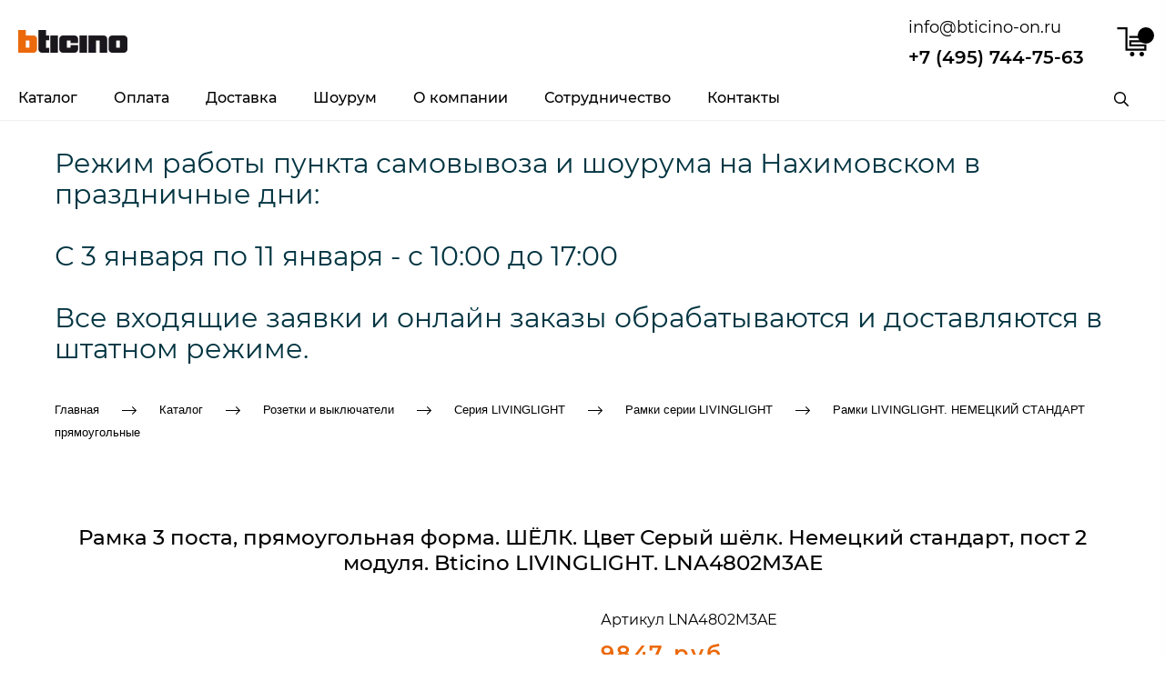

--- FILE ---
content_type: text/html; charset=utf-8
request_url: https://bticino-on.ru/ramka-3-posta-pryamougolnaya-forma-shyolk-tsvet-sery-shyolk-nemetskiy-standart-post-2-modulya-bticino-livinglight-lna4802m3ae
body_size: 83469
content:
<!DOCTYPE html>
<html class='no-js' lang='ru'>
<head>
<meta name="yandex-verification" content="62865afc7cda9d8f" />
<meta charset='utf-8'>
<meta content='IE=edge' http-equiv='X-UA-Compatible'>
<meta content='width=device-width, initial-scale=1' name='viewport'>
<link href='/images/004/222/520/4222520/32x32/bticino-on.ru.jpg' rel='icon'>
<link href='/images/004/222/520/4222520/180x180/bticino-on.ru.jpg' rel='apple-touch-icon' sizes='180x180'>

<meta name="csrf-param" content="authenticity_token" />
<meta name="csrf-token" content="Nad4NqMeKsTfpF7NK344cvfVrwcgW8QI26iLK-LUkib44gDifPMYSCvkodzM4WSetae_Fx2yM3gi020PCsmX4g" />
<title>Рамка 3 поста, прямоугольная форма. ШЁЛК. Цвет Серый шёлк. Немецкий стандарт, пост 2 модуля. Bticino LIVINGLIGHT. LNA4802M3AE</title>
<meta content='Рамка 3 поста, прямоугольная форма. ШЁЛК. Цвет Серый шёлк. Немецкий стандарт, пост 2 модуля. Bticino LIVINGLIGHT. LNA4802M3AE' name='description'>
<meta content='summary' name='twitter:card'>
<meta content='https://bticino-on.ru/ramka-3-posta-pryamougolnaya-forma-shyolk-tsvet-sery-shyolk-nemetskiy-standart-post-2-modulya-bticino-livinglight-lna4802m3ae' name='twitter:url'>
<meta content='Рамка 3 поста, прямоугольная форма. ШЁЛК. Цвет Серый шёлк. Немецкий стандарт, пост 2 модуля. Bticino LIVINGLIGHT. LNA4802M3AE' name='twitter:title'>
<meta content='https://bticino-on.ru/images/004/230/949/4230949/200x/BTI-LNA4802M3AE.1548452453.jpg' name='twitter:image'>
<meta content='Рамка 3 поста, прямоугольная форма. ШЁЛК. Цвет Серый шёлк. Немецкий стандарт, пост 2 модуля. Bticino LIVINGLIGHT. LNA4802M3AE' name='og:title'>
<meta content='WebPage' property='og:type'>
<meta content='https://bticino-on.ru/ramka-3-posta-pryamougolnaya-forma-shyolk-tsvet-sery-shyolk-nemetskiy-standart-post-2-modulya-bticino-livinglight-lna4802m3ae' property='og:url'>
<meta content='https://bticino-on.ru/images/004/230/949/4230949/200x/BTI-LNA4802M3AE.1548452453.jpg' property='og:image'>
<meta content='Рамка 3 поста, прямоугольная форма. ШЁЛК. Цвет Серый шёлк. Немецкий стандарт, пост 2 модуля. Bticino LIVINGLIGHT. LNA4802M3AE' itemprop='name'>
<meta content='https://bticino-on.ru/images/004/230/949/4230949/200x/BTI-LNA4802M3AE.1548452453.jpg' itemprop='image'>
<meta content='Рамка 3 поста, прямоугольная форма. ШЁЛК. Цвет Серый шёлк. Немецкий стандарт, пост 2 модуля. Bticino LIVINGLIGHT. LNA4802M3AE' name='keywords'>
<link href='https://bticino-on.ru/ramka-3-posta-pryamougolnaya-forma-shyolk-tsvet-sery-shyolk-nemetskiy-standart-post-2-modulya-bticino-livinglight-lna4802m3ae' rel='canonical'>
<script type='application/ld+json'>
{"@context":"https://schema.org","@type":"Product","name":"Рамка 3 поста, прямоугольная форма. ШЁЛК. Цвет Серый шёлк. Немецкий стандарт, пост 2 модуля. Bticino LIVINGLIGHT. LNA4802M3AE","description":null,"image":["https://bticino-on.ru/images/004/230/949/4230949/original/BTI-LNA4802M3AE.1548452453.jpg"],"sku":"LNA4802M3AE","offers":{"@type":"Offer","price":"9847.0","priceCurrency":"RUB","availability":"https://schema.org/InStock"}}
</script>




<style>
  ﻿/*! normalize.css v3.0.2 | MIT License | git.io/normalize */html{font-family:sans-serif;-ms-text-size-adjust:100%;-webkit-text-size-adjust:100%}body{margin:0}article,aside,details,figcaption,figure,footer,header,hgroup,main,menu,nav,section,summary{display:block}audio,canvas,progress,video{display:inline-block;vertical-align:baseline}audio:not([controls]){display:none;height:0}[hidden],template{display:none}a{background-color:rgba(0,0,0,0)}a:active,a:hover{outline:0}abbr[title]{border-bottom:1px dotted}b,strong{font-weight:bold}dfn{font-style:italic}h1{font-size:2em;margin:.67em 0}mark{background:#ff0;color:#000}small{font-size:80%}sub,sup{font-size:75%;line-height:0;position:relative;vertical-align:baseline}sup{top:-0.5em}sub{bottom:-0.25em}img{border:0}svg:not(:root){overflow:hidden}figure{margin:1em 40px}hr{-moz-box-sizing:content-box;box-sizing:content-box;height:0}pre{overflow:auto}code,kbd,pre,samp{font-family:monospace,monospace;font-size:1em}button,input,optgroup,select,textarea{color:inherit;font:inherit;margin:0}button{overflow:visible}button,select{text-transform:none}button,html input[type=button],input[type=reset],input[type=submit]{-webkit-appearance:button;cursor:pointer}button[disabled],html input[disabled]{cursor:default}button::-moz-focus-inner,input::-moz-focus-inner{border:0;padding:0}input{line-height:normal}input[type=checkbox],input[type=radio]{box-sizing:border-box;padding:0}input[type=number]::-webkit-inner-spin-button,input[type=number]::-webkit-outer-spin-button{height:auto}input[type=search]{-webkit-appearance:textfield}input[type=search]::-webkit-search-cancel-button,input[type=search]::-webkit-search-decoration{-webkit-appearance:none}fieldset{border:1px solid silver;margin:0 2px;padding:.35em .625em .75em}legend{border:0;padding:0}textarea{overflow:auto}optgroup{font-weight:bold}table{border-collapse:collapse;border-spacing:0}td,th{padding:0}*,*:after,*:before{box-sizing:border-box}body,h1,h2,h3,h4,h5,h6,p,blockquote,pre,dl,dd,ol,ul,form,fieldset,legend,figure,table,th,td,caption,hr{margin:0;padding:0}h1,h2,h3,h4,h5,h6{font-size:inherit;font-weight:inherit}html{height:100%}audio,canvas,img,iframe,svg,video{vertical-align:middle}img{max-width:100%;font-style:italic}img[src=""]{opacity:0}video{max-width:100%}video::-webkit-media-controls-start-playback-button{display:none}ul,ol{list-style:none}b,strong{font-weight:700}*{min-height:0;min-width:0}input[type=button],input[type=submit],input[type=reset],input[type=file]::-webkit-file-upload-button,button{border-radius:0}/*! * ui-select * http://github.com/angular-ui/ui-select * Version: 0.12.0 - 2015-05-28T07:44:11.364Z * License: MIT */.ui-select-highlight{font-weight:bold}.ui-select-offscreen{clip:rect(0 0 0 0) !important;width:1px !important;height:1px !important;border:0 !important;margin:0 !important;padding:0 !important;overflow:hidden !important;position:absolute !important;outline:0 !important;left:0px !important;top:0px !important}.selectize-control>.selectize-input>input{width:100%}.selectize-control>.selectize-dropdown{width:100%}.ui-select-container[theme=selectize].direction-up .ui-select-dropdown{box-shadow:0 -4px 8px rgba(0, 0, 0, 0.25);margin-top:-2px}.clearfix{*zoom:1}.clearfix:before,.clearfix:after{display:table;content:"";line-height:0}.clearfix:after{clear:both}.hide-text{font:0/0 a;color:transparent;text-shadow:none;background-color:transparent;border:0}.input-block-level{display:block;width:100%;min-height:30px;-webkit-box-sizing:border-box;-moz-box-sizing:border-box;box-sizing:border-box}.date-picker-date-time{position:absolute}.date-range .date-picker-date-time{position:inherit}[date-picker-wrapper]{position:absolute;min-width:220px;z-index:10;display:block;font-size:14px}[date-time-append] [date-picker-wrapper] [date-picker]{margin-top:-30px}[date-time-append] [date-picker]{position:relative;margin-right:-1000px;margin-bottom:-1000px}[date-range] [date-picker] .after.before{color:#fff;text-shadow:0 -1px 0 rgba(0, 0, 0, 0.25);background-color:#499dcd;background-image:-moz-linear-gradient(top, #5bc0de, #2f6ab4);background-image:-webkit-gradient(linear, 0 0, 0 100%, from(#5bc0de), to(#2f6ab4));background-image:-webkit-linear-gradient(top, #5bc0de, #2f6ab4);background-image:-o-linear-gradient(top, #5bc0de, #2f6ab4);background-image:linear-gradient(to bottom, #5bc0de, #2f6ab4);background-repeat:repeat-x;filter:progid:DXImageTransform.Microsoft.gradient(startColorstr="#ff5bc0de", endColorstr="#ff2f6ab4", GradientType=0);border-color:#2f6ab4 #2f6ab4 #1f4677;border-color:rgba(0, 0, 0, 0.1) rgba(0, 0, 0, 0.1) rgba(0, 0, 0, 0.25);*background-color:#2f6ab4;filter:progid:DXImageTransform.Microsoft.gradient(enabled = false)}[date-range] [date-picker] .after.before:hover,[date-range] [date-picker] .after.before:active,[date-range] [date-picker] .after.before.active,[date-range] [date-picker] .after.before.disabled,[date-range] [date-picker] .after.before[disabled]{color:#fff;background-color:#2f6ab4;*background-color:#2a5ea0}[date-range] [date-picker] .after.before:active,[date-range] [date-picker] .after.before.active{background-color:#24528c \9 }[date-picker].hidden{display:none}[date-picker]{-webkit-user-select:none;-moz-user-select:none;-ms-user-select:none;-o-user-select:none;user-select:none;-webkit-border-radius:4px;-moz-border-radius:4px;border-radius:4px;background-color:#fff;padding:4px}[date-picker] table{margin:0}[date-picker] td,[date-picker] th{padding:4px 5px;text-align:center;width:20px;height:20px;-webkit-border-radius:4px;-moz-border-radius:4px;border-radius:4px;border:none}[date-picker] .switch{width:145px}[date-picker] span{display:block;width:23%;height:26px;line-height:25px;float:left;margin:1%;cursor:pointer;-webkit-border-radius:4px;-moz-border-radius:4px;border-radius:4px}[date-picker] span:hover{background:#eee}[date-picker] span.disabled,[date-picker] span.disabled:hover{background:none;color:#999;cursor:default}[date-picker] .active,[date-picker] .now{color:#fff;background-color:#006dcc;background-image:-moz-linear-gradient(top, #0088cc, #0044cc);background-image:-webkit-gradient(linear, 0 0, 0 100%, from(#0088cc), to(#0044cc));background-image:-webkit-linear-gradient(top, #0088cc, #0044cc);background-image:-o-linear-gradient(top, #0088cc, #0044cc);background-image:linear-gradient(to bottom, #0088cc, #0044cc);background-repeat:repeat-x;filter:progid:DXImageTransform.Microsoft.gradient(startColorstr="#ff0088cc", endColorstr="#ff0044cc", GradientType=0);border-color:#04c #04c #002a80;border-color:rgba(0, 0, 0, 0.1) rgba(0, 0, 0, 0.1) rgba(0, 0, 0, 0.25);*background-color:#04c;filter:progid:DXImageTransform.Microsoft.gradient(enabled = false);color:#fff;text-shadow:0 -1px 0 rgba(0, 0, 0, 0.25)}[date-picker] .active:hover,[date-picker] .now:hover,[date-picker] .active:active,[date-picker] .now:active,[date-picker] .active.active,[date-picker] .now.active,[date-picker] .active.disabled,[date-picker] .now.disabled,[date-picker] .active[disabled],[date-picker] .now[disabled]{color:#fff;background-color:#04c;*background-color:#003bb3}[date-picker] .active:active,[date-picker] .now:active,[date-picker] .active.active,[date-picker] .now.active{background-color:#039 \9 }[date-picker] .now{color:#fff;text-shadow:0 -1px 0 rgba(0, 0, 0, 0.25);background-color:#ee735b;background-image:-moz-linear-gradient(top, #ee5f5b, #ee905b);background-image:-webkit-gradient(linear, 0 0, 0 100%, from(#ee5f5b), to(#ee905b));background-image:-webkit-linear-gradient(top, #ee5f5b, #ee905b);background-image:-o-linear-gradient(top, #ee5f5b, #ee905b);background-image:linear-gradient(to bottom, #ee5f5b, #ee905b);background-repeat:repeat-x;filter:progid:DXImageTransform.Microsoft.gradient(startColorstr="#ffee5f5b", endColorstr="#ffee905b", GradientType=0);border-color:#ee905b #ee905b #e56218;border-color:rgba(0, 0, 0, 0.1) rgba(0, 0, 0, 0.1) rgba(0, 0, 0, 0.25);*background-color:#ee905b;filter:progid:DXImageTransform.Microsoft.gradient(enabled = false)}[date-picker] .now:hover,[date-picker] .now:active,[date-picker] .now.active,[date-picker] .now.disabled,[date-picker] .now[disabled]{color:#fff;background-color:#ee905b;*background-color:#ec8044}[date-picker] .now:active,[date-picker] .now.active{background-color:#e9712d \9 }[date-picker] .disabled{background:none;color:#999 !important;cursor:default}[date-picker] [ng-switch-when=year] span,[date-picker] [ng-switch-when=month] span,[date-picker] [ng-switch-when=minutes] span{height:54px;line-height:54px}[date-picker] [ng-switch-when=date] td{padding:0}[date-picker] [ng-switch-when=date] span{width:100%;height:26px;line-height:26px}[date-picker] th:hover,[date-picker] [ng-switch-when=date] td span:hover{background:#eee;cursor:pointer}/*! * Bootstrap v3.3.7 (http://getbootstrap.com) * Copyright 2011-2016 Twitter, Inc. * Licensed under MIT (https://github.com/twbs/bootstrap/blob/master/LICENSE) */@font-face{font-family:"Glyphicons Halflings";src:url("/assets/sites/builder/glyphicons-halflings-regular-5e9e8a7f.woff") format("woff")}.datetimepicker .glyphicon{position:relative;top:1px;display:inline-block;font-family:"Glyphicons Halflings";font-style:normal;font-weight:normal;line-height:1;-webkit-font-smoothing:antialiased;-moz-osx-font-smoothing:grayscale}.datetimepicker .glyphicon-arrow-left:before{content:""}.datetimepicker .glyphicon-arrow-right:before{content:""}.datetimepicker .sr-only{position:absolute;width:1px;height:1px;padding:0;margin:-1px;overflow:hidden;clip:rect(0, 0, 0, 0);border:0}.datetimepicker .sr-only-focusable:active,.datetimepicker .sr-only-focusable:focus{position:static;width:auto;height:auto;margin:0;overflow:visible;clip:auto}.datetimepicker .table{width:100%;max-width:100%;margin-bottom:20px}.datetimepicker .table>thead>tr>th,.datetimepicker .table>tbody>tr>th,.datetimepicker .table>tfoot>tr>th,.datetimepicker .table>thead>tr>td,.datetimepicker .table>tbody>tr>td,.datetimepicker .table>tfoot>tr>td{line-height:1.42857143;vertical-align:top;padding:5px}.datetimepicker .table>thead>tr>th{vertical-align:bottom}.datetimepicker .table>caption+thead>tr:first-child>th,.datetimepicker .table>colgroup+thead>tr:first-child>th,.datetimepicker .table>thead:first-child>tr:first-child>th,.datetimepicker .table>caption+thead>tr:first-child>td,.datetimepicker .table>colgroup+thead>tr:first-child>td,.datetimepicker .table>thead:first-child>tr:first-child>td{border-top:0}.datetimepicker .table .table{background-color:#fff}.datetimepicker .table-hover>tbody>tr:hover{background-color:#f5f5f5}.datetimepicker .table>thead>tr>td.active,.datetimepicker .table>tbody>tr>td.active,.datetimepicker .table>tfoot>tr>td.active,.datetimepicker .table>thead>tr>th.active,.datetimepicker .table>tbody>tr>th.active,.datetimepicker .table>tfoot>tr>th.active,.datetimepicker .table>thead>tr.active>td,.datetimepicker .table>tbody>tr.active>td,.datetimepicker .table>tfoot>tr.active>td,.datetimepicker .table>thead>tr.active>th,.datetimepicker .table>tbody>tr.active>th,.datetimepicker .table>tfoot>tr.active>th{background-color:#f5f5f5}.datetimepicker .table-hover>tbody>tr>td.active:hover,.datetimepicker .table-hover>tbody>tr>th.active:hover,.datetimepicker .table-hover>tbody>tr.active:hover>td,.datetimepicker .table-hover>tbody>tr:hover>.active,.datetimepicker .table-hover>tbody>tr.active:hover>th{background-color:#e8e8e8}.datetimepicker .table>thead>tr>td.success,.datetimepicker .table>tbody>tr>td.success,.datetimepicker .table>tfoot>tr>td.success,.datetimepicker .table>thead>tr>th.success,.datetimepicker .table>tbody>tr>th.success,.datetimepicker .table>tfoot>tr>th.success,.datetimepicker .table>thead>tr.success>td,.datetimepicker .table>tbody>tr.success>td,.datetimepicker .table>tfoot>tr.success>td,.datetimepicker .table>thead>tr.success>th,.datetimepicker .table>tbody>tr.success>th,.datetimepicker .table>tfoot>tr.success>th{background-color:#dff0d8}.datetimepicker .table-hover>tbody>tr>td.success:hover,.datetimepicker .table-hover>tbody>tr>th.success:hover,.datetimepicker .table-hover>tbody>tr.success:hover>td,.datetimepicker .table-hover>tbody>tr:hover>.success,.datetimepicker .table-hover>tbody>tr.success:hover>th{background-color:#d0e9c6}.datetimepicker .table>thead>tr>td.info,.datetimepicker .table>tbody>tr>td.info,.datetimepicker .table>tfoot>tr>td.info,.datetimepicker .table>thead>tr>th.info,.datetimepicker .table>tbody>tr>th.info,.datetimepicker .table>tfoot>tr>th.info,.datetimepicker .table>thead>tr.info>td,.datetimepicker .table>tbody>tr.info>td,.datetimepicker .table>tfoot>tr.info>td,.datetimepicker .table>thead>tr.info>th,.datetimepicker .table>tbody>tr.info>th,.datetimepicker .table>tfoot>tr.info>th{background-color:#d9edf7}.datetimepicker .table-hover>tbody>tr>td.info:hover,.datetimepicker .table-hover>tbody>tr>th.info:hover,.datetimepicker .table-hover>tbody>tr.info:hover>td,.datetimepicker .table-hover>tbody>tr:hover>.info,.datetimepicker .table-hover>tbody>tr.info:hover>th{background-color:#c4e3f3}.datetimepicker .table>thead>tr>td.warning,.datetimepicker .table>tbody>tr>td.warning,.datetimepicker .table>tfoot>tr>td.warning,.datetimepicker .table>thead>tr>th.warning,.datetimepicker .table>tbody>tr>th.warning,.datetimepicker .table>tfoot>tr>th.warning,.datetimepicker .table>thead>tr.warning>td,.datetimepicker .table>tbody>tr.warning>td,.datetimepicker .table>tfoot>tr.warning>td,.datetimepicker .table>thead>tr.warning>th,.datetimepicker .table>tbody>tr.warning>th,.datetimepicker .table>tfoot>tr.warning>th{background-color:#fcf8e3}.datetimepicker .table-hover>tbody>tr>td.warning:hover,.datetimepicker .table-hover>tbody>tr>th.warning:hover,.datetimepicker .table-hover>tbody>tr.warning:hover>td,.datetimepicker .table-hover>tbody>tr:hover>.warning,.datetimepicker .table-hover>tbody>tr.warning:hover>th{background-color:#faf2cc}.datetimepicker .table>thead>tr>td.danger,.datetimepicker .table>tbody>tr>td.danger,.datetimepicker .table>tfoot>tr>td.danger,.datetimepicker .table>thead>tr>th.danger,.datetimepicker .table>tbody>tr>th.danger,.datetimepicker .table>tfoot>tr>th.danger,.datetimepicker .table>thead>tr.danger>td,.datetimepicker .table>tbody>tr.danger>td,.datetimepicker .table>tfoot>tr.danger>td,.datetimepicker .table>thead>tr.danger>th,.datetimepicker .table>tbody>tr.danger>th,.datetimepicker .table>tfoot>tr.danger>th{background-color:#f2dede}.datetimepicker .table-hover>tbody>tr>td.danger:hover,.datetimepicker .table-hover>tbody>tr>th.danger:hover,.datetimepicker .table-hover>tbody>tr.danger:hover>td,.datetimepicker .table-hover>tbody>tr:hover>.danger,.datetimepicker .table-hover>tbody>tr.danger:hover>th{background-color:#ebcccc}.datetimepicker{border-radius:4px;direction:ltr;display:block;margin-top:1px;-webkit-user-select:none;-moz-user-select:none;-ms-user-select:none;user-select:none;width:320px}.datetimepicker>div{display:none}.datetimepicker .hour,.datetimepicker .minute{height:34px;line-height:34px;margin:0;width:25%}.datetimepicker .table{margin:0}.datetimepicker .table td,.datetimepicker .table th{border:0;border-radius:4px;height:20px;text-align:center}.datetimepicker .minute:hover,.datetimepicker .hour:hover,.datetimepicker .day:hover,.datetimepicker .switch:hover,.datetimepicker .left:hover,.datetimepicker .right:hover{background:#eee;cursor:pointer}.datetimepicker .disabled,.datetimepicker .disabled:hover{background:none;color:#ebebeb;cursor:default}.datetimepicker .active,.datetimepicker .active:hover,.datetimepicker .active.disabled,.datetimepicker .active.disabled:hover{background-color:#04c;background-image:linear-gradient(to bottom, #08c, #04c);background-repeat:repeat-x;border-color:#04c #04c #002a80;color:#fff;-webkit-filter:progid:dximagetransform.microsoft.gradient(startColorstr="#08c", endColorstr="#04c", GradientType=0);filter:progid:dximagetransform.microsoft.gradient(startColorstr="#08c", endColorstr="#04c", GradientType=0);text-shadow:0 -1px 0 rgba(0,0,0,.25)}.datetimepicker .current,.datetimepicker .current:hover,.datetimepicker .current.disabled,.datetimepicker .current.disabled:hover{background-color:#e5e5e5}.datetimepicker .active:hover,.datetimepicker .active:hover:hover,.datetimepicker .active.disabled:hover,.datetimepicker .active.disabled:hover:hover,.datetimepicker .active:active,.datetimepicker .active:hover:active,.datetimepicker .active.disabled:active,.datetimepicker .active.disabled:hover:active,.datetimepicker .active.active,.datetimepicker .active:hover.active,.datetimepicker .active.disabled.active,.datetimepicker .active.disabled:hover.active,.datetimepicker .active.disabled,.datetimepicker .active:hover.disabled,.datetimepicker .active.disabled.disabled,.datetimepicker .active.disabled:hover.disabled,.datetimepicker td.active[disabled],.datetimepicker td.active:hover[disabled],.datetimepicker td.active.disabled[disabled],.datetimepicker td.active.disabled:hover[disabled],.datetimepicker span.active[disabled],.datetimepicker span.active:hover[disabled],.datetimepicker span.active.disabled[disabled],.datetimepicker span.active.disabled:hover[disabled]{background-color:#04c}.datetimepicker span{border-radius:4px;cursor:pointer;display:block;float:left;height:54px;line-height:54px;margin:1%;width:23%}.datetimepicker span:hover{background:#eee}.datetimepicker .past,.datetimepicker .future{color:#999}/*! * Fotorama 4.6.4 | http://fotorama.io/license/ */.fotorama__arr:focus:after,.fotorama__fullscreen-icon:focus:after,.fotorama__html,.fotorama__img,.fotorama__nav__frame:focus .fotorama__dot:after,.fotorama__nav__frame:focus .fotorama__thumb:after,.fotorama__stage__frame,.fotorama__stage__shaft,.fotorama__video iframe{position:absolute;width:100%;height:100%;top:0;right:0;left:0;bottom:0}.fotorama--fullscreen,.fotorama__img{max-width:99999px !important;max-height:99999px !important;min-width:0 !important;min-height:0 !important;border-radius:0 !important;box-shadow:none !important;padding:0 !important}.fotorama__wrap .fotorama__grab{cursor:move;cursor:-webkit-grab;cursor:-o-grab;cursor:-ms-grab;cursor:grab}.fotorama__grabbing *{cursor:move;cursor:-webkit-grabbing;cursor:-o-grabbing;cursor:-ms-grabbing;cursor:grabbing}.fotorama__spinner{position:absolute !important;top:50% !important;left:50% !important}.fotorama__wrap--css3 .fotorama__arr,.fotorama__wrap--css3 .fotorama__fullscreen-icon,.fotorama__wrap--css3 .fotorama__nav__shaft,.fotorama__wrap--css3 .fotorama__stage__shaft,.fotorama__wrap--css3 .fotorama__thumb-border,.fotorama__wrap--css3 .fotorama__video-close,.fotorama__wrap--css3 .fotorama__video-play{-webkit-transform:translate3d(0, 0, 0);transform:translate3d(0, 0, 0)}.fotorama__caption,.fotorama__nav:after,.fotorama__nav:before,.fotorama__stage:after,.fotorama__stage:before,.fotorama__wrap--css3 .fotorama__html,.fotorama__wrap--css3 .fotorama__nav,.fotorama__wrap--css3 .fotorama__spinner,.fotorama__wrap--css3 .fotorama__stage,.fotorama__wrap--css3 .fotorama__stage .fotorama__img,.fotorama__wrap--css3 .fotorama__stage__frame{-webkit-transform:translateZ(0);transform:translateZ(0)}.fotorama__arr:focus,.fotorama__fullscreen-icon:focus,.fotorama__nav__frame{outline:0}.fotorama__arr:focus:after,.fotorama__fullscreen-icon:focus:after,.fotorama__nav__frame:focus .fotorama__dot:after,.fotorama__nav__frame:focus .fotorama__thumb:after{content:"";border-radius:inherit;background-color:rgba(0, 175, 234, 0.5)}.fotorama__wrap--video .fotorama__stage,.fotorama__wrap--video .fotorama__stage__frame--video,.fotorama__wrap--video .fotorama__stage__frame--video .fotorama__html,.fotorama__wrap--video .fotorama__stage__frame--video .fotorama__img,.fotorama__wrap--video .fotorama__stage__shaft{-webkit-transform:none !important;transform:none !important}.fotorama__wrap--css3 .fotorama__nav__shaft,.fotorama__wrap--css3 .fotorama__stage__shaft,.fotorama__wrap--css3 .fotorama__thumb-border{transition-property:-webkit-transform,width;transition-property:transform,width;transition-timing-function:cubic-bezier(0.1, 0, 0.25, 1);transition-duration:0ms}.fotorama__arr,.fotorama__fullscreen-icon,.fotorama__no-select,.fotorama__video-close,.fotorama__video-play,.fotorama__wrap{-webkit-user-select:none;-moz-user-select:none;-ms-user-select:none;user-select:none}.fotorama__select{-webkit-user-select:text;-moz-user-select:text;-ms-user-select:text;user-select:text}.fotorama__nav,.fotorama__nav__frame{margin:auto;padding:0}.fotorama__caption__wrap,.fotorama__nav__frame,.fotorama__nav__shaft{-moz-box-orient:vertical;display:inline-block;vertical-align:middle;*display:inline;*zoom:1}.fotorama__nav__frame,.fotorama__thumb-border{box-sizing:content-box}.fotorama__caption__wrap{box-sizing:border-box}.fotorama--hidden,.fotorama__load{position:absolute;left:-99999px;top:-99999px;z-index:-1}.fotorama__arr,.fotorama__fullscreen-icon,.fotorama__nav,.fotorama__nav__frame,.fotorama__nav__shaft,.fotorama__stage__frame,.fotorama__stage__shaft,.fotorama__video-close,.fotorama__video-play{-webkit-tap-highlight-color:transparent}.fotorama__arr,.fotorama__fullscreen-icon,.fotorama__video-close,.fotorama__video-play{background:url("/assets/sites/templates/template-01/fotorama-8eb62794.png") no-repeat}@media(-webkit-min-device-pixel-ratio: 1.5),(min-resolution: 2dppx){.fotorama__arr,.fotorama__fullscreen-icon,.fotorama__video-close,.fotorama__video-play{background:url("/assets/sites/templates/template-01/fotorama@2x-5cf93881.png") 0 0/96px 160px no-repeat}}.fotorama__thumb{background-color:#7f7f7f;background-color:rgba(127, 127, 127, 0.2)}@media print{.fotorama__arr,.fotorama__fullscreen-icon,.fotorama__thumb-border,.fotorama__video-close,.fotorama__video-play{background:none !important}}.fotorama{min-width:1px;overflow:hidden}.fotorama:not(.fotorama--unobtrusive)>*:not(:first-child){display:none}.fullscreen{width:100% !important;height:100% !important;max-width:100% !important;max-height:100% !important;margin:0 !important;padding:0 !important;overflow:hidden !important;background:#000}.fotorama--fullscreen{position:absolute !important;top:0 !important;left:0 !important;right:0 !important;bottom:0 !important;float:none !important;z-index:2147483647 !important;background:#000;width:100% !important;height:100% !important;margin:0 !important}.fotorama--fullscreen .fotorama__nav,.fotorama--fullscreen .fotorama__stage{background:#000}.fotorama__wrap{-webkit-text-size-adjust:100%;position:relative;direction:ltr;z-index:0}.fotorama__wrap--rtl .fotorama__stage__frame{direction:rtl}.fotorama__nav,.fotorama__stage{overflow:hidden;position:relative;max-width:100%}.fotorama__wrap--pan-y{-ms-touch-action:pan-y}.fotorama__wrap .fotorama__pointer{cursor:pointer}.fotorama__wrap--slide .fotorama__stage__frame{opacity:1 !important}.fotorama__stage__frame{overflow:hidden}.fotorama__stage__frame.fotorama__active{z-index:8}.fotorama__wrap--fade .fotorama__stage__frame{display:none}.fotorama__wrap--fade .fotorama__fade-front,.fotorama__wrap--fade .fotorama__fade-rear,.fotorama__wrap--fade .fotorama__stage__frame.fotorama__active{display:block;left:0;top:0}.fotorama__wrap--fade .fotorama__fade-front{z-index:8}.fotorama__wrap--fade .fotorama__fade-rear{z-index:7}.fotorama__wrap--fade .fotorama__fade-rear.fotorama__active{z-index:9}.fotorama__wrap--fade .fotorama__stage .fotorama__shadow{display:none}.fotorama__img{-ms-filter:"alpha(Opacity=0)";filter:alpha(opacity=0);opacity:0;border:none !important}.fotorama__error .fotorama__img,.fotorama__loaded .fotorama__img{-ms-filter:"alpha(Opacity=100)";filter:alpha(opacity=100);opacity:1}.fotorama--fullscreen .fotorama__loaded--full .fotorama__img,.fotorama__img--full{display:none}.fotorama--fullscreen .fotorama__loaded--full .fotorama__img--full{display:block}.fotorama__wrap--only-active .fotorama__nav,.fotorama__wrap--only-active .fotorama__stage{max-width:99999px !important}.fotorama__wrap--only-active .fotorama__stage__frame{visibility:hidden}.fotorama__wrap--only-active .fotorama__stage__frame.fotorama__active{visibility:visible}.fotorama__nav{font-size:0;line-height:0;text-align:center;display:none;white-space:nowrap;z-index:5}.fotorama__nav__shaft{position:relative;left:0;top:0;text-align:left}.fotorama__nav__frame{position:relative;cursor:pointer}.fotorama__nav--dots{display:block}.fotorama__nav--dots .fotorama__nav__frame{width:18px;height:30px}.fotorama__nav--dots .fotorama__nav__frame--thumb,.fotorama__nav--dots .fotorama__thumb-border{display:none}.fotorama__nav--thumbs{display:block}.fotorama__nav--thumbs .fotorama__nav__frame{padding-left:0 !important}.fotorama__nav--thumbs .fotorama__nav__frame:last-child{padding-right:0 !important}.fotorama__nav--thumbs .fotorama__nav__frame--dot{display:none}.fotorama__dot{display:block;width:4px;height:4px;position:relative;top:12px;left:6px;border-radius:6px;border:1px solid #7f7f7f}.fotorama__nav__frame:focus .fotorama__dot:after{padding:1px;top:-1px;left:-1px}.fotorama__nav__frame.fotorama__active .fotorama__dot{width:0;height:0;border-width:3px}.fotorama__nav__frame.fotorama__active .fotorama__dot:after{padding:3px;top:-3px;left:-3px}.fotorama__thumb{overflow:hidden;position:relative;width:100%;height:100%}.fotorama__nav__frame:focus .fotorama__thumb{z-index:2}.fotorama__thumb-border{position:absolute;z-index:9;top:0;left:0;border-style:solid;border-color:#00afea;background-image:linear-gradient(to bottom right, rgba(255, 255, 255, 0.25), rgba(64, 64, 64, 0.1))}.fotorama__caption{position:absolute;z-index:12;bottom:0;left:0;right:0;font-family:"Helvetica Neue",Arial,sans-serif;font-size:14px;line-height:1.5;color:#000}.fotorama__caption a{text-decoration:none;color:#000;border-bottom:1px solid;border-color:rgba(0, 0, 0, 0.5)}.fotorama__caption a:hover{color:#333;border-color:rgba(51, 51, 51, 0.5)}.fotorama__wrap--rtl .fotorama__caption{left:auto;right:0}.fotorama__wrap--no-captions .fotorama__caption,.fotorama__wrap--video .fotorama__caption{display:none}.fotorama__caption__wrap{background-color:#fff;background-color:rgba(255, 255, 255, 0.9);padding:5px 10px}@-webkit-keyframes spinner{0%{-webkit-transform:rotate(0);transform:rotate(0)}100%{-webkit-transform:rotate(360deg);transform:rotate(360deg)}}@keyframes spinner{0%{-webkit-transform:rotate(0);transform:rotate(0)}100%{-webkit-transform:rotate(360deg);transform:rotate(360deg)}}.fotorama__wrap--css3 .fotorama__spinner{-webkit-animation:spinner 24s infinite linear;animation:spinner 24s infinite linear}.fotorama__wrap--css3 .fotorama__html,.fotorama__wrap--css3 .fotorama__stage .fotorama__img{transition-property:opacity;transition-timing-function:linear;transition-duration:.3s}.fotorama__wrap--video .fotorama__stage__frame--video .fotorama__html,.fotorama__wrap--video .fotorama__stage__frame--video .fotorama__img{-ms-filter:"alpha(Opacity=0)";filter:alpha(opacity=0);opacity:0}.fotorama__select{cursor:auto}.fotorama__video{top:32px;right:0;bottom:0;left:0;position:absolute;z-index:10}@-moz-document url-prefix(){.fotorama__active{box-shadow:0 0 0 transparent}}.fotorama__arr,.fotorama__fullscreen-icon,.fotorama__video-close,.fotorama__video-play{position:absolute;z-index:11;cursor:pointer}.fotorama__arr{position:absolute;width:32px;height:32px;top:50%;margin-top:-16px}.fotorama__arr--prev{left:2px;background-position:0 0}.fotorama__arr--next{right:2px;background-position:-32px 0}.fotorama__arr--disabled{pointer-events:none;cursor:default;*display:none;opacity:.1}.fotorama__fullscreen-icon{width:32px;height:32px;top:2px;right:2px;background-position:0 -32px;z-index:20}.fotorama__arr:focus,.fotorama__fullscreen-icon:focus{border-radius:50%}.fotorama--fullscreen .fotorama__fullscreen-icon{background-position:-32px -32px}.fotorama__video-play{width:96px;height:96px;left:50%;top:50%;margin-left:-48px;margin-top:-48px;background-position:0 -64px;opacity:0}.fotorama__wrap--css2 .fotorama__video-play,.fotorama__wrap--video .fotorama__stage .fotorama__video-play{display:none}.fotorama__error .fotorama__video-play,.fotorama__loaded .fotorama__video-play,.fotorama__nav__frame .fotorama__video-play{opacity:1;display:block}.fotorama__nav__frame .fotorama__video-play{width:32px;height:32px;margin-left:-16px;margin-top:-16px;background-position:-64px -32px}.fotorama__video-close{width:32px;height:32px;top:0;right:0;background-position:-64px 0;z-index:20;opacity:0}.fotorama__wrap--css2 .fotorama__video-close{display:none}.fotorama__wrap--css3 .fotorama__video-close{-webkit-transform:translate3d(32px, -32px, 0);transform:translate3d(32px, -32px, 0)}.fotorama__wrap--video .fotorama__video-close{display:block;opacity:1}.fotorama__wrap--css3.fotorama__wrap--video .fotorama__video-close{-webkit-transform:translate3d(0, 0, 0);transform:translate3d(0, 0, 0)}.fotorama__wrap--no-controls.fotorama__wrap--toggle-arrows .fotorama__arr,.fotorama__wrap--no-controls.fotorama__wrap--toggle-arrows .fotorama__fullscreen-icon{opacity:0}.fotorama__wrap--no-controls.fotorama__wrap--toggle-arrows .fotorama__arr:focus,.fotorama__wrap--no-controls.fotorama__wrap--toggle-arrows .fotorama__fullscreen-icon:focus{opacity:1}.fotorama__wrap--video .fotorama__arr,.fotorama__wrap--video .fotorama__fullscreen-icon{opacity:0 !important}.fotorama__wrap--css2.fotorama__wrap--no-controls.fotorama__wrap--toggle-arrows .fotorama__arr,.fotorama__wrap--css2.fotorama__wrap--no-controls.fotorama__wrap--toggle-arrows .fotorama__fullscreen-icon{display:none}.fotorama__wrap--css2.fotorama__wrap--no-controls.fotorama__wrap--toggle-arrows .fotorama__arr:focus,.fotorama__wrap--css2.fotorama__wrap--no-controls.fotorama__wrap--toggle-arrows .fotorama__fullscreen-icon:focus{display:block}.fotorama__wrap--css2.fotorama__wrap--video .fotorama__arr,.fotorama__wrap--css2.fotorama__wrap--video .fotorama__fullscreen-icon{display:none !important}.fotorama__wrap--css3.fotorama__wrap--no-controls.fotorama__wrap--slide.fotorama__wrap--toggle-arrows .fotorama__fullscreen-icon:not(:focus){-webkit-transform:translate3d(32px, -32px, 0);transform:translate3d(32px, -32px, 0)}.fotorama__wrap--css3.fotorama__wrap--no-controls.fotorama__wrap--slide.fotorama__wrap--toggle-arrows .fotorama__arr--prev:not(:focus){-webkit-transform:translate3d(-48px, 0, 0);transform:translate3d(-48px, 0, 0)}.fotorama__wrap--css3.fotorama__wrap--no-controls.fotorama__wrap--slide.fotorama__wrap--toggle-arrows .fotorama__arr--next:not(:focus){-webkit-transform:translate3d(48px, 0, 0);transform:translate3d(48px, 0, 0)}.fotorama__wrap--css3.fotorama__wrap--video .fotorama__fullscreen-icon{-webkit-transform:translate3d(32px, -32px, 0) !important;transform:translate3d(32px, -32px, 0) !important}.fotorama__wrap--css3.fotorama__wrap--video .fotorama__arr--prev{-webkit-transform:translate3d(-48px, 0, 0) !important;transform:translate3d(-48px, 0, 0) !important}.fotorama__wrap--css3.fotorama__wrap--video .fotorama__arr--next{-webkit-transform:translate3d(48px, 0, 0) !important;transform:translate3d(48px, 0, 0) !important}.fotorama__wrap--css3 .fotorama__arr:not(:focus),.fotorama__wrap--css3 .fotorama__fullscreen-icon:not(:focus),.fotorama__wrap--css3 .fotorama__video-close:not(:focus),.fotorama__wrap--css3 .fotorama__video-play:not(:focus){transition-property:-webkit-transform,opacity;transition-property:transform,opacity;transition-duration:.3s}.fotorama__nav:after,.fotorama__nav:before,.fotorama__stage:after,.fotorama__stage:before{content:"";display:block;position:absolute;text-decoration:none;top:0;bottom:0;width:10px;height:auto;z-index:10;pointer-events:none;background-repeat:no-repeat;background-size:1px 100%,5px 100%}.fotorama__nav:before,.fotorama__stage:before{background-image:linear-gradient(transparent, rgba(0, 0, 0, 0.2) 25%, rgba(0, 0, 0, 0.3) 75%, transparent),radial-gradient(farthest-side at 0 50%, rgba(0, 0, 0, 0.4), transparent);background-position:0 0,0 0;left:-10px}.fotorama__nav.fotorama__shadows--left:before,.fotorama__stage.fotorama__shadows--left:before{left:0}.fotorama__nav:after,.fotorama__stage:after{background-image:linear-gradient(transparent, rgba(0, 0, 0, 0.2) 25%, rgba(0, 0, 0, 0.3) 75%, transparent),radial-gradient(farthest-side at 100% 50%, rgba(0, 0, 0, 0.4), transparent);background-position:100% 0,100% 0;right:-10px}.fotorama__nav.fotorama__shadows--right:after,.fotorama__stage.fotorama__shadows--right:after{right:0}.fotorama--fullscreen .fotorama__nav:after,.fotorama--fullscreen .fotorama__nav:before,.fotorama--fullscreen .fotorama__stage:after,.fotorama--fullscreen .fotorama__stage:before,.fotorama__wrap--fade .fotorama__stage:after,.fotorama__wrap--fade .fotorama__stage:before,.fotorama__wrap--no-shadows .fotorama__nav:after,.fotorama__wrap--no-shadows .fotorama__nav:before,.fotorama__wrap--no-shadows .fotorama__stage:after,.fotorama__wrap--no-shadows .fotorama__stage:before{display:none}.grafs foreignObject{cursor:default;padding:0;margin:0}.grafs-text,.grafs-tips,.grafs-tooltip,.grafs-summary,.grafs-legend{font-family:"Trebuchet MS",Arial,Helvetica,Tahoma,sans-serif}.grafs-text{font-size:10px}.grafs-label{fill:#9a9ca0}.grafs-label-bold{fill:#5b5c5f;font-weight:bold}.grafs-bubbles-tip{font-weight:bold}.grafs-grid-bottom-x-labels .grafs-label,.grafs-grid-left-y-labels .grafs-label{fill:rgba(0, 0, 0, 0.7);font-size:11px}.grafs.inverted .grafs-grid-bottom-x-labels .grafs-label,.grafs.inverted .grafs-grid-left-y-labels .grafs-label{fill:rgba(255, 255, 255, 0.5)}.grafs-tooltip{position:absolute;float:left;min-width:30px;max-width:300px;padding:4px 12px;border-radius:4px;background:rgba(255, 255, 255, 0.97);color:#444;font-size:12px;text-align:left;line-height:18px;box-shadow:0 1px 2px rgba(0, 0, 0, 0.3);pointer-events:none}.grafs-tooltip:after{position:absolute;left:50%;bottom:-6px;content:"";height:0;margin:0 0 0 -6px;border-right:5px solid transparent;border-left:5px solid transparent;border-top:6px solid rgba(255, 255, 255, 0.95);line-height:0}.grafs-summary{color:#000;margin:0 12px;font-size:20px;font-weight:bold;cursor:text;display:flex;justify-content:center;align-items:center;text-align:center}.grafs.inverted .grafs-summary{font-weight:normal;color:rgba(255, 255, 255, 0.95)}.grafs-summary>span{line-height:1.3;white-space:nowrap}.grafs-summary-desc{display:block;font-size:11px;font-weight:bold;color:rgba(0, 0, 0, 0.45)}.grafs.inverted .grafs-summary-desc{font-weight:normal;color:rgba(255, 255, 255, 0.45)}.grafs-base{fill:#f4f4f4}.inverted .grafs-base{fill:rgba(255, 255, 255, 0.1)}.grafs-hovered:hover{opacity:.65}.grafs-grid-line{stroke:rgba(0, 0, 0, 0.1);opacity:.5}.grafs.inverted .grafs-grid-line{stroke:rgba(255, 255, 255, 0.1)}.grafs-grid-first-line{opacity:1;stroke-width:2px;stroke:#000}.grafs-grid-x-line{stroke-dasharray:5 5;stroke:rgba(0, 0, 0, 0.2)}.grafs-weekend-line{stroke:#df7586 !important;opacity:.35;stroke-width:2px}.grafs-weekend-label{fill:#df7586 !important}.grafs-tips{font-size:10px;font-weight:bold}.grafs-points-tip{font-weight:normal}.grafs-legend{text-align:center}.grafs-legend-item{padding:2px 0;margin:0 12px;display:inline-block;font-size:11px;line-height:16px;color:rgba(0, 0, 0, 0.85);font-weight:bold}.grafs-legend-item-toggle{cursor:pointer}.grafs-legend-color{display:inline-block;width:8px;height:8px;margin-right:1px;border-radius:4px}/*! nouislider - 14.6.4 - 3/18/2021 */.noUi-target,.noUi-target *{-webkit-touch-callout:none;-webkit-tap-highlight-color:rgba(0, 0, 0, 0);-webkit-user-select:none;-ms-touch-action:none;touch-action:none;-ms-user-select:none;-moz-user-select:none;user-select:none;-moz-box-sizing:border-box;box-sizing:border-box}.noUi-target{position:relative}.noUi-base,.noUi-connects{width:100%;height:100%;position:relative;z-index:1}.noUi-connects{overflow:hidden;z-index:0}.noUi-connect,.noUi-origin{will-change:transform;position:absolute;z-index:1;top:0;right:0;-ms-transform-origin:0 0;-webkit-transform-origin:0 0;-webkit-transform-style:preserve-3d;transform-origin:0 0;transform-style:flat}.noUi-connect{height:100%;width:100%}.noUi-origin{height:10%;width:10%}.noUi-txt-dir-rtl.noUi-horizontal .noUi-origin{left:0;right:auto}.noUi-vertical .noUi-origin{width:0}.noUi-horizontal .noUi-origin{height:0}.noUi-handle{-webkit-backface-visibility:hidden;backface-visibility:hidden;position:absolute}.noUi-touch-area{height:100%;width:100%}.noUi-state-tap .noUi-connect,.noUi-state-tap .noUi-origin{-webkit-transition:transform .3s;transition:transform .3s}.noUi-state-drag *{cursor:inherit !important}.noUi-horizontal{height:18px}.noUi-horizontal .noUi-handle{width:34px;height:28px;right:-17px;top:-6px}.noUi-vertical{width:18px}.noUi-vertical .noUi-handle{width:28px;height:34px;right:-6px;top:-17px}.noUi-txt-dir-rtl.noUi-horizontal .noUi-handle{left:-17px;right:auto}.noUi-target{background:#fafafa;border-radius:4px;border:1px solid #d3d3d3;box-shadow:inset 0 1px 1px #f0f0f0,0 3px 6px -5px #bbb}.noUi-connects{border-radius:3px}.noUi-connect{background:#3fb8af}.noUi-draggable{cursor:ew-resize}.noUi-vertical .noUi-draggable{cursor:ns-resize}.noUi-handle{border:1px solid #d9d9d9;border-radius:3px;background:#fff;cursor:default;box-shadow:inset 0 0 1px #fff,inset 0 1px 7px #ebebeb,0 3px 6px -3px #bbb}.noUi-active{box-shadow:inset 0 0 1px #fff,inset 0 1px 7px #ddd,0 3px 6px -3px #bbb}.noUi-handle:before,.noUi-handle:after{content:"";display:block;position:absolute;height:14px;width:1px;background:#e8e7e6;left:14px;top:6px}.noUi-handle:after{left:17px}.noUi-vertical .noUi-handle:before,.noUi-vertical .noUi-handle:after{width:14px;height:1px;left:6px;top:14px}.noUi-vertical .noUi-handle:after{top:17px}[disabled] .noUi-connect{background:#b8b8b8}[disabled].noUi-target,[disabled].noUi-handle,[disabled] .noUi-handle{cursor:not-allowed}.noUi-pips,.noUi-pips *{-moz-box-sizing:border-box;box-sizing:border-box}.noUi-pips{position:absolute;color:#999}.noUi-value{position:absolute;white-space:nowrap;text-align:center}.noUi-value-sub{color:#ccc;font-size:10px}.noUi-marker{position:absolute;background:#ccc}.noUi-marker-sub{background:#aaa}.noUi-marker-large{background:#aaa}.noUi-pips-horizontal{padding:10px 0;height:80px;top:100%;left:0;width:100%}.noUi-value-horizontal{-webkit-transform:translate(-50%, 50%);transform:translate(-50%, 50%)}.noUi-rtl .noUi-value-horizontal{-webkit-transform:translate(50%, 50%);transform:translate(50%, 50%)}.noUi-marker-horizontal.noUi-marker{margin-left:-1px;width:2px;height:5px}.noUi-marker-horizontal.noUi-marker-sub{height:10px}.noUi-marker-horizontal.noUi-marker-large{height:15px}.noUi-pips-vertical{padding:0 10px;height:100%;top:0;left:100%}.noUi-value-vertical{-webkit-transform:translate(0, -50%);transform:translate(0, -50%);padding-left:25px}.noUi-rtl .noUi-value-vertical{-webkit-transform:translate(0, 50%);transform:translate(0, 50%)}.noUi-marker-vertical.noUi-marker{width:5px;height:2px;margin-top:-1px}.noUi-marker-vertical.noUi-marker-sub{width:10px}.noUi-marker-vertical.noUi-marker-large{width:15px}.noUi-tooltip{display:block;position:absolute;border:1px solid #d9d9d9;border-radius:3px;background:#fff;color:#000;padding:5px;text-align:center;white-space:nowrap}.noUi-horizontal .noUi-tooltip{-webkit-transform:translate(-50%, 0);transform:translate(-50%, 0);left:50%;bottom:120%}.noUi-vertical .noUi-tooltip{-webkit-transform:translate(0, -50%);transform:translate(0, -50%);top:50%;right:120%}.noUi-horizontal .noUi-origin>.noUi-tooltip{-webkit-transform:translate(50%, 0);transform:translate(50%, 0);left:auto;bottom:10px}.noUi-vertical .noUi-origin>.noUi-tooltip{-webkit-transform:translate(0, -18px);transform:translate(0, -18px);top:auto;right:28px}.ui-slider{border-radius:0;border:none;box-shadow:none;background-color:rgba(0,0,0,0)}.ui-slider .noUi-horizontal{height:11px}.ui-slider .noUi-base{position:relative}.ui-slider .noUi-base:before{content:"";position:absolute;top:5px;left:0;width:100%;border-top:solid 1px #d6d6d6}.ui-slider .noUi-background{background:none;box-shadow:none}.ui-slider .noUi-background:before{content:"";position:absolute;top:5px;left:0;width:100%;border-top:solid 1px #d6d6d6}.ui-slider .noUi-connect{background:none;box-shadow:none;transition:none}.ui-slider .noUi-connect:before{content:"";position:absolute;top:5px;left:0;width:100%;border-top:solid 1px #003ce6}.ui-slider .noUi-origin{border-radius:0;height:100% !important}.ui-slider .noUi-target{border-radius:0;border:none;box-shadow:none}.ui-slider .noUi-target.noUi-connect{box-shadow:none}.ui-slider .noUi-dragable{cursor:w-resize}.ui-slider .noUi-vertical .noUi-dragable{cursor:n-resize}.ui-slider .noUi-handle{width:11px;height:11px;right:5px;top:0;border:none;border-radius:50%;background:#003ce6;cursor:pointer;box-shadow:none}.ui-slider .noUi-active{background:#0034dd;box-shadow:none}.ui-slider .noUi-handle:before,.ui-slider .noUi-handle:after{display:none}.bc-lazy-ready{opacity:0;animation:bc-animation .5s forwards}@keyframes bc-animation{0%{opacity:0}100%{opacity:1}}.text-strong{font-weight:700}.text-center{text-align:center}.text-left{text-align:left}.text-right{text-align:right}@media(max-width: 800px){.hide-on-mobile{display:none !important}}@media(min-width: 801px){.hide-on-desktop{display:none !important}}.flexible-list{display:flex;flex-direction:row;flex-wrap:wrap;justify-content:flex-start;align-items:flex-start}.flexible-list_justify-content_center{justify-content:center}.flexible-list_justify-content_flex-end{justify-content:flex-end}.flexible-list_align-items_stretch{align-items:stretch}.flexible-list_align-items_center{align-items:center}.flexible-list_align-items_flex-end{align-items:flex-end}.flexible-list_use-gutter{margin-left:-20px;margin-right:-20px}.view-mobile.view-mobile .flexible-list_use-gutter{margin-left:-10px;margin-right:-10px}@media(max-width: 800px){body:not(.bazium-no-resp) .flexible-list_use-gutter{margin-left:-10px;margin-right:-10px}}.flexible-list__item{flex-grow:0;flex-shrink:0}.flexible-list_use-gutter .flexible-list__item{padding-left:20px;padding-right:20px}.view-mobile.view-mobile .flexible-list_use-gutter .flexible-list__item{padding-left:10px;padding-right:10px}@media(max-width: 800px){body:not(.bazium-no-resp) .flexible-list_use-gutter .flexible-list__item{padding-left:10px;padding-right:10px}}.flexible-list__item:nth-child(1){margin-top:0 !important}.flexible-list_columns_6 .flexible-list__item{width:16.6666666667%}.view-desktop .flexible-list_columns_6 .flexible-list__item:nth-child(-n+6){margin-top:0 !important}@media(min-width: 993px){body:not(.bazium-no-resp) .flexible-list_columns_6 .flexible-list__item:nth-child(-n+6){margin-top:0 !important}}@media(max-width: 992px){body:not(.bazium-no-resp) .flexible-list_columns_6 .flexible-list__item{width:25%}}@media(min-width: 801px){body:not(.bazium-no-resp) .flexible-list_columns_6 .flexible-list__item:nth-child(-n+4){margin-top:0 !important}}@media(max-width: 800px){body:not(.bazium-no-resp) .flexible-list_columns_6 .flexible-list__item{width:33.3333333333%}}@media(min-width: 641px){body:not(.bazium-no-resp) .flexible-list_columns_6 .flexible-list__item:nth-child(-n+3){margin-top:0 !important}}@media(max-width: 640px){body:not(.bazium-no-resp) .flexible-list_columns_6 .flexible-list__item{width:50%}}@media(min-width: 441px){body:not(.bazium-no-resp) .flexible-list_columns_6 .flexible-list__item:nth-child(-n+2){margin-top:0 !important}}.flexible-list_columns_4 .flexible-list__item{width:25%}.view-desktop .flexible-list_columns_4 .flexible-list__item:nth-child(-n+4){margin-top:0 !important}@media(min-width: 993px){body:not(.bazium-no-resp) .flexible-list_columns_4 .flexible-list__item:nth-child(-n+4){margin-top:0 !important}}@media(max-width: 992px){body:not(.bazium-no-resp) .flexible-list_columns_4 .flexible-list__item{width:33.3333333333%}}@media(min-width: 641px){body:not(.bazium-no-resp) .flexible-list_columns_4 .flexible-list__item:nth-child(-n+3){margin-top:0 !important}}@media(max-width: 640px){body:not(.bazium-no-resp) .flexible-list_columns_4 .flexible-list__item{width:50%}}@media(min-width: 441px){body:not(.bazium-no-resp) .flexible-list_columns_4 .flexible-list__item:nth-child(-n+2){margin-top:0 !important}}.flexible-list_columns_3 .flexible-list__item{width:33.3333333333%}.view-desktop .flexible-list_columns_3 .flexible-list__item:nth-child(-n+3){margin-top:0 !important}@media(min-width: 801px){body:not(.bazium-no-resp) .flexible-list_columns_3 .flexible-list__item:nth-child(-n+3){margin-top:0 !important}}@media(max-width: 800px){body:not(.bazium-no-resp) .flexible-list_columns_3 .flexible-list__item{width:50%}}@media(min-width: 441px){body:not(.bazium-no-resp) .flexible-list_columns_3 .flexible-list__item:nth-child(-n+2){margin-top:0 !important}}.flexible-list_columns_2 .flexible-list__item{width:50%}.view-desktop .flexible-list_columns_2 .flexible-list__item:nth-child(-n+2){margin-top:0 !important}@media(min-width: 641px){body:not(.bazium-no-resp) .flexible-list_columns_2 .flexible-list__item:nth-child(-n+2){margin-top:0 !important}}.flexible-list_columns_1 .flexible-list__item{width:100%}.view-mobile.view-mobile .flexible-list_mobile-columns_2 .flexible-list__item{width:50%}@media(max-width: 440px){body:not(.bazium-no-resp) .flexible-list_mobile-columns_2 .flexible-list__item{width:50%}}.view-mobile .flexible-list_mobile-columns_2 .flexible-list__item:nth-child(-n+2){margin-top:0 !important}@media(max-width: 440px){body:not(.bazium-no-resp) .flexible-list_mobile-columns_2 .flexible-list__item:nth-child(-n+2){margin-top:0 !important}}.view-mobile.view-mobile .flexible-list_mobile-columns_1 .flexible-list__item{width:100%}@media(max-width: 440px){body:not(.bazium-no-resp) .flexible-list_mobile-columns_1 .flexible-list__item{width:100%}}.view-mobile.view-mobile .flexible-list_columns_2.flexible-list_mobile-columns_1 .flexible-list__item{width:100%}@media(max-width: 640px){body:not(.bazium-no-resp) .flexible-list_columns_2.flexible-list_mobile-columns_1 .flexible-list__item{width:100%}}.columnar-list{column-fill:balance;column-gap:40px;width:100%}.view-mobile.view-mobile .columnar-list{column-gap:20px}@media(max-width: 800px){body:not(.bazium-no-resp) .columnar-list{column-gap:20px}}.columnar-list_columns_6{column-count:6}@media(max-width: 992px){body:not(.bazium-no-resp) .columnar-list_columns_6{column-count:4}}@media(max-width: 800px){body:not(.bazium-no-resp) .columnar-list_columns_6{column-count:3}}@media(max-width: 640px){body:not(.bazium-no-resp) .columnar-list_columns_6{column-count:2}}.columnar-list_columns_4{column-count:4}@media(max-width: 800px){body:not(.bazium-no-resp) .columnar-list_columns_4{column-count:3}}@media(max-width: 640px){body:not(.bazium-no-resp) .columnar-list_columns_4{column-count:2}}.columnar-list_columns_3{column-count:3}@media(max-width: 800px){body:not(.bazium-no-resp) .columnar-list_columns_3{column-count:2}}.columnar-list_columns_2{column-count:2}.view-mobile .columnar-list_mobile-columns_2{column-count:2}.view-mobile.view-mobile .columnar-list_mobile-columns_1{column-count:1}@media(max-width: 440px){body:not(.bazium-no-resp) .columnar-list_mobile-columns_1{column-count:1}}.view-mobile.view-mobile .columnar-list_columns_2.columnar-list_mobile-columns_1{column-count:1}@media(max-width: 640px){body:not(.bazium-no-resp) .columnar-list_columns_2.columnar-list_mobile-columns_1{column-count:1}}.socials__list{display:flex;flex-wrap:wrap;align-items:center}.cover-22__content_text-align_left .socials__list{justify-content:left}.cover-22__content_text-align_center .socials__list{justify-content:center}.cover-22__content_text-align_right .socials__list{justify-content:right}.socials__item{display:block;text-decoration:none}.socials__icon{display:flex;justify-content:center;align-items:center}.socials__icon_type3{border-style:solid}.socials__icon_type3 svg{width:80%;height:80%}.socials__plug{display:none}.socials__plug:first-child{display:block}.bz-link{color:#003ce6;text-decoration:none}.bz-link:hover{color:#0034dd}.bz-wysiwyg-content>*:last-child{margin-bottom:0}.bz-wysiwyg-content p{margin-bottom:10px}.bz-wysiwyg-content a{color:#003ce6;text-decoration:none}.bz-wysiwyg-content a:hover{color:#0034dd}.bz-btn{background-color:rgba(0,0,0,0);border:none;padding:0;-webkit-appearance:none;text-decoration:none;display:inline-block;font-size:14px;font-weight:400;line-height:1;vertical-align:middle;color:#fff;background-color:#003ce6;padding:10px 20px}.bz-btn_color_white{background-color:#fff;color:#000}.bz-btn_color_green{background-color:#00a651}.bz-btn_color_red{background-color:red}.bz-btn_size_large{font-size:18px;font-weight:300;padding:16px 30px}.bz-btn_border_dashed{color:#003ce6;background-color:#fff;border:dashed 1px #d6d6d6;padding:9px 19px}.bz-text-input,.bz-textarea{display:inline-block;vertical-align:middle;width:100%;margin:0;padding:6px 16px 5px;border:solid 1px #d6d6d6;background-color:#fff}.bz-text-input:focus,.bz-textarea:focus{border-color:#0034dd;outline:none}.bz-text-input_error,.bz-textarea_error{border-color:red}.bz-textarea{min-height:110px;resize:vertical}.bz-checkbox{display:flex;align-items:center;position:relative;cursor:pointer}.bz-checkbox__input{position:absolute;overflow:hidden;clip:rect(0 0 0 0);width:1px;height:1px;margin:-1px;padding:0;border:0}.bz-checkbox__box{position:relative;display:inline-block;width:20px;height:20px;border:solid 1px #d6d6d6;background-color:#fff}.bz-checkbox__box svg{position:absolute;top:5px;left:4px;display:none;width:10px;height:8px;fill:#fff}.bz-checkbox:hover .bz-checkbox__box,.bz-checkbox__input[type=checkbox]:focus+.bz-checkbox__box,.bz-checkbox__input:checked+.bz-checkbox__box{border-color:#0034dd}.bz-checkbox__input:checked+.bz-checkbox__box{background-color:#003ce6}.bz-checkbox__input:checked+.bz-checkbox__box svg{display:block}.bz-checkbox__text{margin-left:20px;font-size:16px}.bz-radio{display:flex;align-items:center;position:relative;cursor:pointer}.bz-radio__input{position:absolute;overflow:hidden;clip:rect(0 0 0 0);width:1px;height:1px;margin:-1px;padding:0;border:0}.bz-radio__box{position:relative;top:-1px;display:inline-block;width:20px;height:20px;vertical-align:middle;border:solid 1px #d6d6d6;border-radius:50%;background-color:#fff}.bz-radio:hover .bz-radio__box,.bz-radio__input:focus+.bz-radio__box,.bz-checkbox__input:checked+.bz-radio__box{border-color:#0034dd}.bz-radio__input:checked+.bz-radio__box{background-color:#003ce6}.bz-radio__input:checked+.bz-radio__box:before{position:absolute;top:5px;left:5px;width:8px;height:8px;content:"";border-radius:50%;background-color:#fff}.bz-radio__text{margin-left:20px;font-size:16px}.bz-form-options__item+.bz-form-options__item{margin-top:10px}.btn,.button{appearance:none;display:inline-block;vertical-align:middle;padding:0;border-style:solid;border-width:0;border-color:rgba(0,0,0,0);text-decoration:none;background-color:rgba(0,0,0,0);cursor:pointer;position:relative;overflow:hidden}.button_style_1,.button_style_2,.button_style_3,.button_style_4{transition-property:font-family,font-size,line-height,text-transform,letter-spacing,font-weight,font-style,text-align,border-color,border-width,border-radius,padding,color,background-color,box-shadow;transition-duration:.3s;transition-timing-function:ease-in-out;-webkit-backface-visibility:hidden;-webkit-transform:translate3d(0, 0, 0)}.button__text{position:relative;z-index:1}.button__effect_bleak{position:absolute;z-index:0;left:0;top:0;width:100%;height:100%;transform:translateX(-75px);animation-name:bleak;animation-duration:3s;animation-timing-function:linear;animation-iteration-count:infinite}.button__effect_bleak span{background:linear-gradient(90deg, rgba(255, 255, 255, 0.1), rgba(255, 255, 255, 0.25));width:45px;height:100%;position:absolute;top:0;left:30px;transform:skewX(-45deg)}@keyframes bleak{25%{transform:translateX(100%)}100%{transform:translateX(100%)}}.button__effect_pulsing{position:absolute;z-index:0;top:0;left:0;width:100%;height:100%}.button__effect_pulsing span{position:absolute;height:350%;width:200%;top:0;left:-100%;background:hsla(0,0%,100%,.75);border-radius:100%;transform:scale(0);z-index:20;animation-name:pulsing;animation-duration:6s;animation-timing-function:linear;animation-iteration-count:infinite}@keyframes pulsing{25%{opacity:0;transform:scale(2.5)}100%{opacity:0;transform:scale(2.5)}}.button__effect_shaft{position:absolute;z-index:0;top:0;left:0;width:100%;height:100%;transform:translateX(-60px);animation-name:shaft;animation-duration:4s;animation-timing-function:ease;animation-iteration-count:infinite}.button__effect_shaft span{position:absolute;top:0;left:0;width:60px;height:100%;background:linear-gradient(90deg, rgba(255, 255, 255, 0), rgba(255, 255, 255, 0.5) 50%, rgba(255, 255, 255, 0))}@keyframes shaft{25%{transform:translateX(100%)}100%{transform:translateX(100%)}}.icon-btn{background-color:rgba(0,0,0,0);border:none;padding:0;-webkit-appearance:none;display:inline-block;vertical-align:middle;cursor:pointer;line-height:1}.icon-btn_type_cross{transition:opacity .25s ease}.icon-btn_type_cross svg{width:12px;height:12px}.icon-btn_type_cross:hover{opacity:.7}.icon-btn_type_open{transition:opacity .25s ease}.icon-btn_type_open svg{width:16px;height:16px}.icon-btn_type_open:hover{opacity:.7}.button_link-css{overflow:visible}.button_link-css .button__inner{overflow:visible;display:flex;flex-direction:row;flex-wrap:nowrap;align-items:center}.button_link-css .button__text{overflow:visible;flex-grow:0;flex-shrink:1}.button_link-css .button__text:after{display:block;position:absolute;content:"";bottom:0;left:0;right:0;z-index:-1;transition:all .3s ease-in-out}.button_link-css .button__arrow{flex-grow:0;flex-shrink:0;transition:all .3s ease-in-out}.slider{position:relative}.slider.glide--dragging{user-select:none}.slider__content{position:relative}.slider__track-container{z-index:1;overflow:hidden}.slider__track-container_visible{overflow:visible}.slider__track{margin-right:-40px}.view-mobile.view-mobile .slider__track{margin-right:-20px}@media(max-width: 800px){body:not(.bazium-no-resp) .slider__track{margin-right:-20px}}.slider__list{position:relative;width:100%;list-style:none;backface-visibility:hidden;transform-style:preserve-3d;touch-action:pan-Y;overflow:hidden;will-change:transform}.slider__item{white-space:normal;user-select:none;-webkit-touch-callout:none;-webkit-tap-highlight-color:rgba(0,0,0,0)}.slider__item a{user-select:none;-webkit-user-drag:none;-moz-user-select:none;-ms-user-select:none}.slider__arrows{position:relative;z-index:2}.slider__pagination{margin-top:40px}.view-mobile.view-mobile .slider__pagination{margin-top:30px}@media(max-width: 800px){body:not(.bazium-no-resp) .slider__pagination{margin-top:30px}}.slider-arrows{position:absolute;z-index:10;top:50%;transform:translateY(-50%);left:0;right:0;overflow:visible;visibility:hidden;display:flex;flex-direction:row;flex-wrap:nowrap;justify-content:center;align-items:center}.slider-arrows__inner{flex-grow:1;flex-shrink:0;display:flex;flex-direction:row;flex-wrap:nowrap;justify-content:space-between;align-items:center;overflow:visible;width:100%;max-width:100vw}.view-mobile.view-mobile .slider-arrows__inner{width:100% !important}@media(max-width: 800px){body:not(.bazium-no-resp) .slider-arrows__inner{width:100% !important}}.slider-arrows__inner_position_inside{width:100% !important}.slider-arrows__arrow{flex-grow:0;flex-shrink:0;background-color:rgba(0,0,0,0);border:none;padding:0;-webkit-appearance:none;border-radius:50%;transition:opacity .25s ease;z-index:100;visibility:visible;display:flex;flex-direction:row;justify-content:center;align-items:center}.slider-arrows__arrow_prev{margin-left:20px}.view-mobile.view-mobile .slider-arrows__arrow_prev{margin-left:0}@media(max-width: 800px){body:not(.bazium-no-resp) .slider-arrows__arrow_prev{margin-left:0}}.slider-arrows__arrow_next{margin-right:20px}.view-mobile.view-mobile .slider-arrows__arrow_next{margin-right:0}@media(max-width: 800px){body:not(.bazium-no-resp) .slider-arrows__arrow_next{margin-right:0}}.slider-arrows__arrow:focus{outline:none !important}.slider-arrows__container:hover .slider-arrows__arrow{opacity:1}.view-mobile.view-mobile .slider-arrows__arrow{width:30px;height:30px}@media(max-width: 800px){body:not(.bazium-no-resp) .slider-arrows__arrow{width:30px;height:30px}}.slider-arrows__arrow[class*=disabled]{visibility:hidden !important}.slider-arrows__arrow svg{pointer-events:none;display:block;flex-grow:0;flex-shrink:0}.view-mobile.view-mobile .slider-arrows__arrow svg{width:12px}@media(max-width: 800px){body:not(.bazium-no-resp) .slider-arrows__arrow svg{width:12px}}.slider-pagination{text-align:center;line-height:0}.slider-pagination .glide__bullet{background-color:rgba(0,0,0,0);border:none;padding:0;-webkit-appearance:none;display:inline-block;vertical-align:middle;margin:0 10px 16px;width:6px;height:6px;border-radius:50%;background-color:#c8c8c8;overflow:hidden;text-indent:100%;white-space:nowrap}.slider-pagination .glide__bullet--active{background-color:#000}.slider-pagination .slick-dots li{display:inline-block;vertical-align:middle;margin:0 10px 16px}.slider-pagination .slick-dots li button{background-color:rgba(0,0,0,0);border:none;padding:0;-webkit-appearance:none;width:6px;height:6px;border-radius:50%;background-color:#c8c8c8;overflow:hidden;text-indent:100%;white-space:nowrap}.slider-pagination .slick-dots li.slick-active button{background-color:#000}.text-input,.textarea{appearance:none;font-size:inherit;display:inline-block;vertical-align:middle;width:100%;margin:0;padding:.6923076923em 1.1538461538em;border-style:solid;border-width:1px}.text-input:focus,.textarea:focus{outline:none}.text-input_error,.textarea_error{border-color:red}.textarea{min-height:10.3076923077em;resize:vertical}.date-input{position:relative}.date-input__input{cursor:pointer}.date-input__icon{position:absolute;right:10px;top:50%;margin-top:-10px;width:18px;height:20px;pointer-events:none}.date-input [date-picker]{box-shadow:0 0 10px rgba(0,0,0,.15)}.file-input__item>*{display:inline-block;vertical-align:middle}.file-input__item-progress{appearance:none;border:none;width:40px;height:8px;background-color:#e8e8e8}.file-input__item-progress::-webkit-progress-bar{background-color:#e8e8e8}.file-input__item-progress::-moz-progress-bar{background-color:#41af32}.file-input__item-progress::-webkit-progress-value{background-color:#41af32}.file-input__item-progress div{width:40px;height:8px;background-color:#e8e8e8}.file-input__item-progress span{display:block;height:8px;background-color:#41af32}.file-input__item-name+.file-input__item-progress{margin-left:16px}.file-input__item-remove{background-color:rgba(0,0,0,0);border:none;padding:0;-webkit-appearance:none}.file-input__item-remove svg{fill:red;width:12px;height:12px}.file-input__item-progress+.file-input__item-remove{margin-left:16px}.fieldset{border:none}.fieldset__radio-item+.fieldset__radio-item{margin-top:.3076923077em}.fieldset__checkbox-item+.fieldset__checkbox-item{margin-top:.3076923077em}.fieldset__legend+.fieldset__radio-item,.fieldset__legend+.fieldset__checkbox-item{margin-top:.3076923077em}.fieldset__legend+.form__input{margin-top:.9230769231em}.radio{display:table;position:relative;cursor:pointer;white-space:nowrap}.radio__input{position:absolute;overflow:hidden;clip:rect(0 0 0 0);width:1px;height:1px;margin:-1px;padding:0;border:0}.radio__box{display:inline-block;vertical-align:middle;position:relative;top:-1px;width:14px;height:14px;border-radius:50%;border:solid 1px #d9d9d9;background-color:#fff}.radio__input:checked+.radio__box:before{content:"";position:absolute;left:3px;top:3px;width:6px;height:6px;border-radius:50%;background-color:#000}.radio__text{display:inline;white-space:normal;margin-left:10px}.radio__text em{font-style:italic;color:#666}.radio__text>*{display:inline}.checkbox{display:table;position:relative;cursor:pointer}.checkbox__input{position:absolute;overflow:hidden;clip:rect(0 0 0 0);width:1px;height:1px;margin:-1px;padding:0;border:0}.checkbox__box{display:inline-block;vertical-align:middle;position:relative;top:-1px;width:14px;height:14px;border:solid 1px #d9d9d9;background-color:#fff}.checkbox__box svg{display:none}.checkbox__input:checked+.checkbox__box svg{position:absolute;left:1px;top:0px;display:block;width:10px;height:12px}.checkbox__text{display:inline;margin-left:10px}.checkbox__text>*{display:inline}.number-input{display:inline-block;vertical-align:middle}.number-input__minus-btn,.number-input__plus-btn{background-color:rgba(0,0,0,0);border:none;padding:0;-webkit-appearance:none;display:inline-block;vertical-align:middle;position:relative;top:-1px;text-indent:100%;overflow:hidden;width:15px;height:15px}.number-input__minus-btn:before,.number-input__plus-btn:before{content:"";width:15px;border-top:solid 1px #009cce;position:absolute;top:7px;left:0;transition:all .25s ease}.number-input__minus-btn:hover:before,.number-input__plus-btn:hover:before{border-color:#00c6ea}.number-input__plus-btn:after{content:"";height:15px;border-left:solid 1px #009cce;position:absolute;top:0;left:7px;transition:all .25s ease}.number-input__plus-btn:hover:after{border-color:#00c6ea}.number-input__value{text-align:center;width:40px;border:none;display:inline-block;vertical-align:middle;padding:0;background-color:rgba(0,0,0,0);outline:none;-moz-appearance:textfield}.number-input__value::-webkit-inner-spin-button,.number-input__value::-webkit-outer-spin-button{-webkit-appearance:none;margin:0}.form__input+.form__input,.form__input+.form__inputs-group,.form__inputs-group+.form__input,.form__inputs-group+.form__inputs-group{margin-top:20px}.form__input-label{margin-bottom:.9230769231em}.form__input-error{color:red;margin-top:.4615384615em;margin-bottom:-.3076923077em;text-align:center}.form__inputs-group{display:flex;margin-left:-10px;margin-right:-10px}.form__inputs-group-item{flex-grow:1;padding-left:10px;padding-right:10px}.form__item_hidden{display:none}.form__item+.form__item{margin-top:20px}.form__item+.form__fieldset,.form__fieldset+.form__item,.form__input+.form__fieldset,.form__fieldset+.form__input,.form__inputs-group+.form__fieldset,.form__fieldset+.form__inputs-group{margin-top:33px}.form__fieldset+.form__fieldset{margin-top:28px}.form__agreement+.form__agreement{margin-top:.3076923077em}.form__submit{margin-top:40px}.form__input .iti{display:block}.form-agreement_font-size_small *{font-size:14px !important}.select.selectize-control{position:relative}.select .selectize-input,.select.selectize-control.single .selectize-input.input-active{display:inline-block;cursor:text;background:#fff}.select .selectize-input{font-size:inherit;position:relative;z-index:1;display:inline-block;width:100%;padding:.6923076923em 1.1538461538em;overflow:hidden;border-width:1px;border-style:solid;background-color:#fff;white-space:nowrap;line-height:1.2}.select.selectize-control.multi .selectize-input.has-items{padding:2px 20px}.select .selectize-input.disabled,.select .selectize-input.disabled *{cursor:default !important}.select .selectize-input>*{display:-moz-inline-stack;display:inline-block;*display:inline;vertical-align:baseline;zoom:1}.select.selectize-control.multi .selectize-input>div.active{color:#fff;background:#92c836;border:1px solid #00578d}.select.selectize-control.multi .selectize-input.disabled>div,.select.selectize-control.multi .selectize-input.disabled>div.active{color:#fff;background:#d2d2d2;border:1px solid #aaa}.select .selectize-input>input{display:inline-block;max-width:100% !important;max-height:none !important;min-height:0 !important;padding:0 !important;margin:0 1px !important;line-height:inherit !important;text-indent:0 !important;background:none !important;border:0 none !important;box-shadow:none !important;-webkit-user-select:auto !important;outline:none}.select .selectize-input::after{display:block;clear:left;content:" "}.select .selectize-input.dropdown-active::before{position:absolute;right:0;bottom:0;left:0;display:block;height:1px;background:#f0f0f0;content:" "}.select .selectize-dropdown{position:absolute;z-index:10;top:100% !important;margin-top:1px !important;background:#fff;border:1px solid #d9d9d9;padding-top:12px;padding-bottom:13px;box-shadow:none !important}.select .selectize-dropdown [data-selectable]{overflow:hidden;cursor:pointer}.select .selectize-dropdown .optgroup-header,.select .selectize-dropdown [data-selectable]{padding:4px 20px 2px}.select .selectize-dropdown .optgroup-header{font-size:10px;letter-spacing:.1em;text-transform:uppercase;color:#999;cursor:default;margin-bottom:-3px}.select .selectize-dropdown .active{color:#aaa !important}.select .selectize-dropdown-content{overflow-x:hidden;overflow-y:auto;max-height:240px}.select.selectize-control.single .selectize-input,.select.selectize-control.single .selectize-input input{cursor:pointer}.select.selectize-control.single .selectize-input{display:block}.select.selectize-control.single .selectize-input.input-active,.select.selectize-control.single .selectize-input.input-active input{cursor:text}.select.selectize-control.single .selectize-input:after{position:absolute;top:50%;right:16px;display:block;width:0;height:0;margin-top:-2px;border-color:#000;border-left-color:rgba(0,0,0,0) !important;border-right-color:rgba(0,0,0,0) !important;border-style:solid;border-width:4px 3px 0 3px;transform:scale(0.9999);content:""}.select.selectize-control.single.open .selectize-input:after{margin-top:-3px;border-width:0 3px 4px 3px}.select.selectize-control.rtl.single .selectize-input:after{right:auto;left:16px}.select.selectize-control.rtl .selectize-input>input{margin:0 4px 0 -2px !important}.select.selectize-control .selectize-input.disabled{background-color:#fafafa;color:#666}.select .selectize-dropdown .optgroup{padding-top:6px}.select .selectize-dropdown .optgroup:first-child{padding-top:0}.modal-container{position:fixed;z-index:1000;top:0;left:0;bottom:0;right:0;overflow:scroll;-webkit-overflow-scrolling:touch;white-space:nowrap;text-align:center;padding:20px}.modal-container:before{height:100%;display:inline-block;vertical-align:middle;content:""}@media(max-width: 800px){body:not(.bazium-no-resp) .modal-container{padding:10px}}.modal-overlay{position:fixed;top:0;left:0;bottom:0;right:0;background-color:rgba(0,0,0,.75);z-index:-1}.modal{display:inline-block;white-space:normal;vertical-align:middle;text-align:left;background-color:#fff;padding:40px;position:relative;box-shadow:0 0 30px rgba(0,0,0,.5);max-width:600px;z-index:1;overflow:auto;border-top-right-radius:0 !important}@media(max-width: 800px){body:not(.bazium-no-resp) .modal{padding:20px}}.modal__title{margin-bottom:35px}.modal__text{margin-bottom:35px}.modal__info{margin-top:25px}.modal__close-btn{background-color:rgba(0,0,0,0);border:none;padding:0;-webkit-appearance:none;position:absolute;top:0;right:0;width:40px;height:40px;background-color:#000;line-height:0}.modal__close-btn svg{position:absolute;left:12px;top:12px;width:16px;height:16px;fill:#fff}.image-loader{width:136px;height:136px;position:relative}.image-loader__loader{position:absolute;height:100%;width:100%;border:dashed 1px #cacaca;cursor:pointer;overflow:hidden}.image-loader__loader input{border:0;clip:rect(0 0 0 0);height:1px;margin:-1px;overflow:hidden;padding:0;position:absolute;width:1px}.dragover-file .image-loader__loader{border-color:#0034dd}.image-loader__loader-img-icon{position:absolute;width:16px;height:16px;left:50%;top:50%;margin-top:-8px;margin-left:-8px;fill:#b7b7b7}.image-loader__loader-plus-icon{position:absolute;right:7px;bottom:7px;width:12px;height:12px;fill:#003ce6}.image-loader__img{position:absolute;height:100%;width:100%;text-align:center;line-height:134px;overflow:hidden;background-image:url("/assets/sites/image_uploader_bg-8e5104d8.jpg")}.image-loader__img-delete{background-color:rgba(0,0,0,0);border:none;padding:0;-webkit-appearance:none;display:inline-block;width:28px;height:28px;line-height:0;vertical-align:middle;text-align:center;background-color:#003ce6;position:absolute;z-index:2;right:0;transform:translateX(100%);transition:transform .25s ease}.image-loader__img-delete svg{fill:#fff;width:14px;max-width:100%;max-height:100%}.image-loader__img-delete{bottom:0}.image-loader__img:hover .image-loader__img-delete{transform:translateX(0)}.image-loader__img-video-icon{position:absolute;z-index:1;bottom:38px;right:0;width:28px;height:28px;line-height:1;background-color:rgba(0,0,0,.5);transition:opacity .25s ease;text-align:center}.image-loader__img-video-icon svg{width:16px;height:28px;fill:#fff}.image-loader__img:hover .image-loader__img-video-icon{opacity:0}.image-loader__progress{position:absolute;height:100%;width:100%;text-align:center;border:dashed 1px #cacaca;overflow:hidden}.image-loader__progress svg{display:block;height:60px;width:60px;margin:24px auto 11px}.image-loader__progress svg circle{fill:#fff}.image-loader__progress-circle{stroke:#003ce6;stroke-width:30px;stroke-dasharray:98px;transition:stroke-dashoffset .3s linear}.image-loader__progress a{text-transform:uppercase;font-size:10px;letter-spacing:.1em}.bazium-success-popup{width:234px;height:205px;position:fixed;z-index:2000;left:50%;top:50%;margin-left:-117px;margin-top:-102px;text-align:center;background-color:rgba(0,0,0,.8);padding-top:40px;padding-left:40px;padding-right:40px;transition:opacity .75s}.bazium-success-popup.ng-hide-add{opacity:1}.bazium-success-popup.ng-hide-add-active{opacity:0}.bazium-success-popup.ng-hide-remove{opacity:0}.bazium-success-popup.ng-hide-remove-active{opacity:1}.bazium-success-popup__icon{margin-bottom:16px}.bazium-success-popup__text{font-size:18px;line-height:1.4444444444;font-weight:300;color:#fff;-webkit-font-smoothing:antialiased;-moz-osx-font-smoothing:grayscale}.mobile-carousel{position:relative}.mobile-carousel__list{position:relative;z-index:1}.mobile-carousel__nav-btn{background-color:rgba(0,0,0,0);border:none;padding:0;-webkit-appearance:none;position:absolute;top:50%;margin-top:-33px;z-index:2;width:66px;height:66px;border-radius:50%;background-color:rgba(0,0,0,.25);top:50%}.mobile-carousel__nav-btn[class*=disabled]{visibility:hidden !important}.mobile-carousel__nav-btn svg{position:absolute;top:23px;width:11px;height:18px;fill:#fff}.mobile-carousel__nav-btn_prev{left:-43px}.mobile-carousel__nav-btn_prev svg{right:14px}.mobile-carousel__nav-btn_next{right:-43px}.mobile-carousel__nav-btn_next svg{left:14px}.mobile-swipe-carousel{position:relative;overflow:hidden}.mobile-swipe-carousel__track{display:flex;transition:transform 320ms ease;transform:translate3d(0, 0, 0);will-change:transform;touch-action:pan-y;user-select:none}.mobile-swipe-carousel__slide{flex:0 0 100%;user-select:none}.mobile-swipe-carousel__pagination{position:absolute;z-index:2;left:0;right:0;bottom:14px;text-align:center;line-height:0}.mobile-swipe-carousel__bullet{display:inline-block;vertical-align:middle;margin:0 3px;width:6px;height:6px;border-radius:50%;border:1px solid #34236a;background-color:#d7d7d7;text-indent:100%;white-space:nowrap;overflow:hidden;pointer-events:none}.mobile-swipe-carousel__bullet--active{background-color:#34236a;border-color:rgba(0,0,0,0)}.embla-gallery__main{margin-bottom:4px;position:relative}.embla-gallery__main:hover .embla-gallery__nav{opacity:1}.embla-gallery__viewport{overflow:hidden;width:100%}.embla-gallery__container{display:flex;backface-visibility:hidden;touch-action:pan-y pinch-zoom;user-select:none;margin:0;padding:0}.embla-gallery__slide{flex:0 0 100%;min-width:0;position:relative;z-index:1}.embla-gallery__slide-link{display:block;position:relative;z-index:1}.embla-gallery__slide-link:hover{opacity:.95}.embla-gallery__nav{position:absolute;top:50%;transform:translateY(-50%);width:40px;height:40px;border:none;border-radius:50%;background:hsla(0,0%,100%,.9);color:#333;cursor:pointer;display:flex;align-items:center;justify-content:center;opacity:0;z-index:10}.embla-gallery__nav svg{width:18px;height:28px;pointer-events:none}.embla-gallery__nav--prev{left:16px}.embla-gallery__nav--prev svg{margin-left:-2px}.embla-gallery__nav--next{right:16px}.embla-gallery__nav--next svg{margin-right:-2px}.view-mobile.view-mobile .embla-gallery__nav{display:none}@media(max-width: 800px){body:not(.bazium-no-resp) .embla-gallery__nav{display:none}}.embla-gallery__thumbs{position:relative}.embla-gallery__thumbs-viewport{overflow:hidden;width:100%}.embla-gallery__thumbs-container{display:flex;gap:4px;backface-visibility:hidden;touch-action:pan-y pinch-zoom;user-select:none;margin:0;padding:0}.embla-gallery__thumb{background-color:rgba(0,0,0,0);border:none;padding:0;-webkit-appearance:none;flex:0 0 auto;min-width:85px;opacity:.6}.embla-gallery__thumb:hover{opacity:.8}.embla-gallery__thumb.is-active{opacity:1}.embla-gallery__thumb-image{display:block;height:auto;object-fit:cover}.embla-gallery__dots{display:flex;flex-wrap:wrap;justify-content:center;align-items:center}.embla-gallery__dot{background-color:rgba(0,0,0,0);border:none;padding:0;-webkit-appearance:none;flex-grow:0;flex-shrink:0;width:20px;height:20px;position:relative;cursor:pointer;display:flex;align-items:center;justify-content:center}.embla-gallery__dot::after{content:"";width:10px;height:10px;border-radius:50%}.shadow_style_1,.shadow_style_2,.shadow_style_3,.shadow_style_4{transition:box-shadow .3s ease-in-out}@keyframes animation-rotate-360{from{transform:rotate(0deg)}to{transform:rotate(360deg)}}@keyframes animation-rotate-15{from{transform:rotate(0deg)}25%{transform:rotate(15deg)}50%{transform:rotate(0)}75%{transform:rotate(-15deg)}to{transform:rotate(0)}}@keyframes animation-rotate-45{from{transform:rotate(0deg)}25%{transform:rotate(45deg)}50%{transform:rotate(0)}75%{transform:rotate(-45deg)}to{transform:rotate(0)}}@keyframes animation-rotate-90{from{transform:rotate(0deg)}25%{transform:rotate(90deg)}50%{transform:rotate(0)}75%{transform:rotate(-90deg)}to{transform:rotate(0)}}.footnote-link{padding:0 4px;cursor:pointer;border-style:solid;border-width:1px;border-color:rgba(0,0,0,0)}.footnote-link-icon{border-style:solid;border-width:1px;display:inline-block;text-align:center;width:2.2ex;height:2.2ex;font-size:1.2ex;line-height:2.2ex;border-radius:50%;cursor:pointer;position:relative;top:-1px}.footnote-link-icon:focus{outline:solid 1px}.footnote-overlay{display:none}@media(max-width: 800px){body:not(.bazium-no-resp) .footnote-overlay{display:block;position:fixed;z-index:1000;left:0;top:0;right:0;bottom:0;opacity:.5}}.footnote-popup{position:absolute;z-index:1001;max-width:400px}@media(max-width: 800px){body:not(.bazium-no-resp) .footnote-popup{position:fixed;left:0 !important;top:auto !important;right:0 !important;bottom:0 !important;max-width:initial;max-height:50%;border-bottom-left-radius:0 !important;border-bottom-right-radius:0 !important;display:flex;flex-direction:column}}.footnote-popup__content{padding:20px}@media(max-width: 800px){body:not(.bazium-no-resp) .footnote-popup__content{height:100%;overflow:auto}}.footnote-popup__header{margin-bottom:10px}.footnote-popup__close-btn{background-color:rgba(0,0,0,0);border:none;padding:0;-webkit-appearance:none;position:absolute;top:5px;right:5px;width:28px;height:28px;border-radius:50%}.footnote-popup__close-btn svg{position:absolute;top:8px;left:8px;width:12px;height:12px}@media(max-width: 800px){body:not(.bazium-no-resp) .footnote-popup__close-btn{top:auto;bottom:100%;right:10px;margin-bottom:10px}}.search-popup{position:fixed;z-index:1010;top:0;right:0;width:680px;overflow:auto;box-shadow:0 0 40px rgba(0,0,0,.25)}.bazium-edit-mode .search-popup{top:73px}.view-mobile.view-mobile .search-popup{width:100%}@media(max-width: 800px){body:not(.bazium-no-resp) .search-popup{width:100%}}.search-popup__inner{padding:20px 82px 20px 30px;position:relative}.view-mobile.view-mobile .search-popup__inner{padding:26px}@media(max-width: 800px){body:not(.bazium-no-resp) .search-popup__inner{padding:26px}}.search-popup__field{display:flex;position:relative}.search-popup__input{flex-grow:1;flex-shrink:1;appearance:none;margin:0;padding:9px 15px;border-style:solid;border-width:1px}.view-mobile.view-mobile .search-popup__input{padding-right:50px}@media(max-width: 800px){body:not(.bazium-no-resp) .search-popup__input{padding-right:50px}}.search-popup__btn{background-color:rgba(0,0,0,0);border:none;padding:0;-webkit-appearance:none;width:61px;margin-left:20px}.search-popup__btn svg{width:18px;height:18px}.view-mobile.view-mobile .search-popup__btn{margin:0;width:18px;height:18px;position:absolute;right:16px;top:50%;margin-top:-9px;background-color:rgba(0,0,0,0) !important;width:auto}@media(max-width: 800px){body:not(.bazium-no-resp) .search-popup__btn{margin:0;width:18px;height:18px;position:absolute;right:16px;top:50%;margin-top:-9px;background-color:rgba(0,0,0,0) !important;width:auto}}.view-mobile.view-mobile .search-popup__btn svg{display:block;fill:#000 !important}@media(max-width: 800px){body:not(.bazium-no-resp) .search-popup__btn svg{display:block;fill:#000 !important}}.search-popup__close{background-color:rgba(0,0,0,0);border:none;padding:0;-webkit-appearance:none;width:22px;height:22px;position:absolute;right:30px;top:50%;margin-top:-11px}.search-popup__close svg{display:block;width:22px;height:22px}.view-mobile.view-mobile .search-popup__close{position:relative;margin-top:0;right:0;top:0;margin-bottom:20px}@media(max-width: 800px){body:not(.bazium-no-resp) .search-popup__close{position:relative;margin-top:0;right:0;top:0;margin-bottom:20px}}.wysiwyg-content>:first-child{margin-top:0 !important}.wysiwyg-content>:last-child{margin-bottom:0 !important}.wysiwyg-content a{text-decoration:none;color:inherit;border-bottom-color:inherit;border-bottom-style:solid;border-bottom-width:1px}.wysiwyg-content h1,.wysiwyg-content h2,.wysiwyg-content h3,.wysiwyg-content h4{margin-top:.95em;margin-bottom:.6em}.wysiwyg-content p,.wysiwyg-content ul,.wysiwyg-content ol{margin-bottom:.9230769231em}.wysiwyg-content ul{list-style:none}.wysiwyg-content ul li{position:relative;padding-left:1.8461538462em}.wysiwyg-content ul li:before{content:"—";display:inline-block;vertical-align:middle;position:absolute;left:0}.wysiwyg-content ol{list-style:none;counter-reset:li}.wysiwyg-content ol li{position:relative;padding-left:1.8461538462em}.wysiwyg-content ol li:before{content:counter(li) ".";counter-increment:li;display:inline-block;vertical-align:middle;position:absolute;left:0}.wysiwyg-string a{text-decoration:none;color:inherit;border-bottom-color:inherit;border-bottom-style:solid;border-bottom-width:1px}.wysiwyg-string ul{list-style:disc inside}html,body{height:100%}*{-webkit-locale:auto}.page{color:#000;background-color:#fff;font:13px/1.8461538462 Verdana,sans-serif;-webkit-font-smoothing:antialiased;-moz-osx-font-smoothing:grayscale;display:flex;flex-direction:column;min-height:100%;position:relative;overflow-x:hidden}.page>*{flex-shrink:0}.has-fixed-sidenav_size_regular .page{padding-left:210px}@media(max-width: 1200px){body.has-fixed-sidenav_size_regular:not(.bazium-no-resp) .page{padding-left:50px}}body.bazium-edit-mode.view-mobile.has-fixed-sidenav_size_regular .page{padding-left:0;padding-top:45px}@media(max-width: 800px){body.has-fixed-sidenav_size_regular:not(.bazium-no-resp) .page{padding-left:0;padding-top:45px}}.has-fixed-sidenav_size_regular .page{padding-left:210px}@media(max-width: 1200px){body.has-fixed-sidenav_size_regular:not(.bazium-no-resp) .page{padding-left:50px}}body.bazium-edit-mode.view-mobile.has-fixed-sidenav_size_regular .page{padding-left:0;padding-top:45px}@media(max-width: 800px){body.has-fixed-sidenav_size_regular:not(.bazium-no-resp) .page{padding-left:0;padding-top:45px}}.has-fixed-sidenav_size_regular_position_right .page{padding-right:210px}@media(max-width: 1200px){body.has-fixed-sidenav_size_regular_position_right:not(.bazium-no-resp) .page{padding-right:50px}}body.bazium-edit-mode.view-mobile.has-fixed-sidenav_size_regular_position_right .page{padding-left:0;padding-top:45px}@media(max-width: 800px){body.has-fixed-sidenav_size_regular_position_right:not(.bazium-no-resp) .page{padding-right:0;padding-top:45px}}.has-fixed-sidenav_size_small .page{padding-left:60px}body.bazium-edit-mode.view-mobile.has-fixed-sidenav_size_small .page{padding-left:0}@media(max-width: 800px){body.has-fixed-sidenav_size_small:not(.bazium-no-resp) .page{padding-left:0}}.has-fixed-sidenav_size_small_position_right .page{padding-right:60px}body.bazium-edit-mode.view-mobile.has-fixed-sidenav_size_small_position_right .page{padding-right:0}@media(max-width: 800px){body.has-fixed-sidenav_size_small_position_right:not(.bazium-no-resp) .page{padding-right:0}}.bazium-edit-mode.view-mobile.has-fixed-sidenav .page{padding-left:0 !important;padding-right:0 !important;padding-top:0 !important}.page__main{flex-grow:1}.page input,.page textarea,.page button{-webkit-font-smoothing:antialiased;-moz-osx-font-smoothing:grayscale}.container{width:100%;max-width:1200px;margin-right:auto;margin-left:auto;padding-right:20px;padding-left:20px}.section_container-width_full .container{max-width:100%}.section_container-width_1620 .container{max-width:1620px}.section_container-width_1440 .container{max-width:1440px}.section_container-width_1200 .container{max-width:1200px}.section_container-width_1000 .container{max-width:1000px}.section_container-width_800 .container{max-width:800px}.section_container-position_left.section_container-width_1000 .container{transform:translateX(-100px)}.view-mobile.view-mobile .section_container-position_left.section_container-width_1000 .container{transform:translateX(0);margin-left:0}@media(max-width: 1200px){body:not(.bazium-no-resp) .section_container-position_left.section_container-width_1000 .container{transform:translateX(0);margin-left:0}}.section_container-position_left.section_container-width_800 .container{transform:translateX(-200px)}.view-mobile.view-mobile .section_container-position_left.section_container-width_800 .container{transform:translateX(0);margin-left:0}@media(max-width: 1200px){body:not(.bazium-no-resp) .section_container-position_left.section_container-width_800 .container{transform:translateX(0);margin-left:0}}.view-mobile.view-mobile .container{padding-right:10px;padding-left:10px}@media(max-width: 800px){body:not(.bazium-no-resp) .container{padding-right:10px;padding-left:10px}}.bazium-page-editor-set-insert-index,.bazium-page-editor-insert-place{max-width:1160px}iframe[name=google_conversion_frame]{position:absolute;z-index:-999;left:0;top:0;width:0 !important;height:0 !important}.pointer-cursor{position:absolute;z-index:9999999;border-radius:50%;pointer-events:none;transition-property:transform,width,height;transition-duration:.4s;transition-timing-function:cubic-bezier(0.1, 0.86, 0.36, 0.95);will-change:transform}.spot-cursor{pointer-events:none}.spot-cursor__dot{position:absolute;z-index:99999999;border-radius:50%;background-color:#fff;mix-blend-mode:difference;will-change:transform}.spot-cursor__circle{position:absolute;z-index:9999999;border-radius:50%;mix-blend-mode:difference;transition-property:transform,width,height;transition-duration:.4s;transition-timing-function:cubic-bezier(0.1, 0.86, 0.36, 0.95);will-change:transform}.image-cursor{position:absolute;z-index:9999999;will-change:transform;pointer-events:none;background-position:center;background-size:contain;background-repeat:no-repeat}.nav{display:block}@media(max-width: 800px){body:not(.bazium-no-resp) .nav{display:none}}.nav__inner{max-width:1200px;margin-right:auto;margin-left:auto;padding-right:20px;padding-left:20px}.section_container-width_full .nav__inner{max-width:100%}.section_container-width_1620 .nav__inner{max-width:1620px}.section_container-width_1440 .nav__inner{max-width:1440px}.section_container-width_1200 .nav__inner{max-width:1200px}.section_container-width_1000 .nav__inner{max-width:1000px}.section_container-width_800 .nav__inner{max-width:800px}.section_container-position_left.section_container-width_1000 .nav__inner{transform:translateX(-100px)}.view-mobile.view-mobile .section_container-position_left.section_container-width_1000 .nav__inner{transform:translateX(0);margin-left:0}@media(max-width: 1200px){body:not(.bazium-no-resp) .section_container-position_left.section_container-width_1000 .nav__inner{transform:translateX(0);margin-left:0}}.section_container-position_left.section_container-width_800 .nav__inner{transform:translateX(-200px)}.view-mobile.view-mobile .section_container-position_left.section_container-width_800 .nav__inner{transform:translateX(0);margin-left:0}@media(max-width: 1200px){body:not(.bazium-no-resp) .section_container-position_left.section_container-width_800 .nav__inner{transform:translateX(0);margin-left:0}}.view-mobile.view-mobile .nav__inner{padding-right:10px;padding-left:10px}@media(max-width: 800px){body:not(.bazium-no-resp) .nav__inner{padding-right:10px;padding-left:10px}}.nav_style_1 .nav__list{display:flex;flex-wrap:wrap}.nav_style_1 .nav__item{position:relative}.nav_style_1 .nav__item+.nav__item:before{content:"";position:absolute;top:50%;margin-top:-3px;left:-3px;width:4px;height:4px;border-radius:50%;background-color:rgba(0,0,0,0)}.nav_style_1 .nav__item:hover:before,.nav_style_1 .nav__item:hover+.nav__item:before{display:none}.nav_style_1 .nav__link{display:block;text-decoration:none;white-space:nowrap;padding:.3333333333em 1.3333333333em .5em}.nav_style_1 .nav__item:hover .nav__link,.nav_style_1 .nav__link:focus{position:relative;z-index:21}.nav_style_1 .nav__sub{display:none;position:absolute;z-index:60;min-width:100%;top:100%;left:0}.nav_style_1 .nav__sub-inner{text-align:left;padding:23px 30px 25px;border-top-style:solid;border-top-width:3px;border-top-color:rgba(0,0,0,0)}.nav_style_1 .nav__item:hover .nav__sub{display:block}.nav_style_1 .nav__sub-item+.nav__sub-item{margin-top:2px}.nav_style_1 .nav__sub-link{text-decoration:none;white-space:nowrap}.nav_style_1 .nav__sub-link:hover{opacity:.75}.nav_style_2 .nav__list{display:flex;flex-wrap:wrap}.nav_style_2 .nav__item{position:relative;margin-right:1px;margin-bottom:1px}.nav_style_2 .nav__link{display:block;text-decoration:none;white-space:nowrap;padding:1em 2.7272727273em 1em}.nav_style_2 .nav__sub{position:absolute;z-index:60;min-width:100%;top:100%;left:0;padding-top:1px;display:none}.nav_style_2 .nav__sub-inner{text-align:left;padding:23px 30px 25px}.nav_style_2 .nav__item:hover .nav__sub{display:block}.nav_style_2 .nav__sub-item+.nav__sub-item{margin-top:6px}.nav_style_2 .nav__sub-link{text-decoration:none;white-space:nowrap}.nav_style_2 .nav__sub-link:hover{opacity:.75}@media(max-width: 800px){body:not(.bazium-no-resp) .nav__list{display:none}}.nav_align_center .nav__list{justify-content:center}.mobile-nav{display:none;position:relative}.view-mobile.view-mobile .mobile-nav{display:block}@media(max-width: 800px){body:not(.bazium-no-resp) .mobile-nav{display:block}}.page-section-mobile-nav{position:relative}.mobile-nav__left-gradient,.mobile-nav__right-gradient,.page-section-mobile-nav__left-gradient,.page-section-mobile-nav__right-gradient{position:absolute;z-index:20;width:80px;top:0;bottom:3px;pointer-events:none}.mobile-nav__left-gradient,.page-section-mobile-nav__left-gradient{left:0}.mobile-nav__right-gradient,.page-section-mobile-nav__right-gradient{right:0}.mobile-nav__scroll-btn,.page-section-mobile-nav__scroll-btn{background-color:rgba(0,0,0,0);border:none;padding:0;-webkit-appearance:none;position:absolute;z-index:30;top:0;bottom:3px;width:40px}.mobile-nav__scroll-btn svg,.page-section-mobile-nav__scroll-btn svg{position:absolute;top:50%;transform:translateY(-50%)}.mobile-nav__scroll-btn_left,.page-section-mobile-nav__scroll-btn_left{left:0}.mobile-nav__scroll-btn_left svg,.page-section-mobile-nav__scroll-btn_left svg{left:10px}.mobile-nav__scroll-btn_right,.page-section-mobile-nav__scroll-btn_right{right:0}.mobile-nav__scroll-btn_right svg,.page-section-mobile-nav__scroll-btn_right svg{right:10px}.mobile-nav__list,.page-section-mobile-nav__list{overflow-x:auto}.mobile-nav__list-inner,.page-section-mobile-nav__list-inner{display:inline-block;white-space:nowrap;padding-left:15px;padding-right:15px}.mobile-nav__item,.page-section-mobile-nav__item{display:inline-block}.mobile-nav__item+.mobile-nav__item,.page-section-mobile-nav__item+.page-section-mobile-nav__item{margin-left:12px}.mobile-nav__link,.page-section-mobile-nav__link{display:inline-block;vertical-align:middle;text-decoration:none;white-space:nowrap;padding:17px 0;font-size:13px;text-decoration:none}.mobile-nav__link_active,.page-section-mobile-nav__link_active{opacity:.75}.mobile-nav__link_has-sub::after,.page-section-mobile-nav__link_has-sub::after{content:"";display:inline-block;vertical-align:middle;margin-left:6px;position:relative;top:-1px;border-style:solid;border-width:5px 3px 0;border-color:#000 rgba(0,0,0,0) rgba(0,0,0,0)}.mobile-nav__link_active.mobile-nav__link_has-sub::after,.page-section-mobile-nav__link_active.page-section-mobile-nav__link_has-sub::after{transform:rotate(180deg);top:-2px}.mobile-nav__subs,.page-section-mobile-nav__subs{position:absolute;z-index:40;top:100%;left:0;right:0}.mobile-nav__sub-inner,.page-section-mobile-nav__sub-inner{text-align:left}.mobile-nav__sub-item,.page-section-mobile-nav__sub-item{border-top:solid 1px #fff}.mobile-nav__sub-main-link,.page-section-mobile-nav__sub-main-link,.mobile-nav__sub-link,.page-section-mobile-nav__sub-link{display:block;padding:10px 15px;text-decoration:none}.mobile-side-nav{position:fixed;z-index:1000;left:100%;top:0;width:100%;max-width:420px;height:100%;background-color:#fff;overflow:auto;box-shadow:0 0 10px rgba(0,0,0,.5);transform:translate3d(10px, 0, 0);transition:transform .5s ease}.mobile-side-nav_active{transform:translate3d(-100%, 0, 0)}@media(max-width: 640px){body:not(.bazium-no-resp) .mobile-side-nav{max-width:90%}}.bazium-edit-mode .mobile-side-nav{top:73px}.bazium-product-description-edit-page .mobile-side-nav{top:0}.mobile-side-nav__inner{position:relative;padding:32px 40px}.mobile-side-nav__close{background-color:rgba(0,0,0,0);border:none;padding:0;-webkit-appearance:none;position:absolute;top:20px;right:20px}.mobile-side-nav__close svg{width:18px;height:18px;fill:#000}.mobile-side-nav__primary-item{position:relative}.mobile-side-nav__primary-item+.mobile-side-nav__primary-item{margin-top:8px}.mobile-side-nav__primary-sub-toggle{background-color:rgba(0,0,0,0);border:none;padding:0;-webkit-appearance:none;position:absolute;left:-24px;top:10px;width:12px;height:12px}.mobile-side-nav__primary-sub-toggle::before,.mobile-side-nav__primary-sub-toggle::after{content:"";position:absolute;background-color:#999}.mobile-side-nav__primary-sub-toggle::before{height:12px;width:2px;top:0;left:5px}.mobile-side-nav__primary-sub-toggle::after{height:2px;width:12px;top:5px;left:0}.mobile-side-nav__primary-link{text-decoration:none;color:#000 !important;font-size:18px !important;line-height:inherit !important}.mobile-side-nav__primary-sub{padding-left:20px;margin-top:8px;margin-bottom:20px}.mobile-side-nav__primary-sub-item+.mobile-side-nav__primary-sub-item{margin-top:6px}.mobile-side-nav__primary-sub-link{font-size:16px !important;text-decoration:none;color:#000 !important;line-height:inherit !important}.mobile-side-nav__secondary-list{border-top:solid 1px #999;padding-top:34px;margin-top:40px}.mobile-side-nav__secondary-item{position:relative}.mobile-side-nav__secondary-item+.mobile-side-nav__secondary-item{margin-top:8px}.mobile-side-nav__secondary-sub-toggle{background-color:rgba(0,0,0,0);border:none;padding:0;-webkit-appearance:none;position:absolute;left:-24px;top:8px;width:12px;height:12px}.mobile-side-nav__secondary-sub-toggle::before,.mobile-side-nav__secondary-sub-toggle::after{content:"";position:absolute;background-color:#999}.mobile-side-nav__secondary-sub-toggle::before{height:12px;width:2px;top:0;left:5px}.mobile-side-nav__secondary-sub-toggle::after{height:2px;width:12px;top:5px;left:0}.mobile-side-nav__secondary-link{text-decoration:none;color:#000 !important;font-size:16px !important;line-height:inherit !important}.mobile-side-nav__secondary-sub{padding-left:20px;margin-top:8px;margin-bottom:20px}.mobile-side-nav__secondary-sub-item+.mobile-side-nav__secondary-sub-item{margin-top:6px}.mobile-side-nav__secondary-sub-link{font-size:14px !important;text-decoration:none;color:#000 !important;line-height:inherit !important}.mobile-side-nav__links{margin-top:40px}.mobile-side-nav-links{display:flex;align-items:center;flex-wrap:wrap}.mobile-side-nav-links__item{margin:0 10px 10px 0}.mobile-side-nav-links__item-link img{width:auto}.section{position:relative;border-style:solid;border-width:0;border-color:rgba(0,0,0,0)}.section__fixed-placeholder{position:absolute;z-index:-1;left:0;top:0;right:0;bottom:0;background-image:url("/assets/sites/fixed_header_bg-97b46ebf.png")}.section__background-image-container{position:absolute;overflow:hidden;z-index:0;left:0;top:0;right:0;bottom:0}.bazium-edit-mode .section__background-image-container{backface-visibility:visible}.section__background-image{position:absolute;z-index:0;top:0;right:0;bottom:0;left:0;background-position:center;background-attachment:scroll}.section__background-image_parallax{height:200%;top:auto;bottom:0;will-change:transform}.section__background-video{position:absolute;overflow:hidden;z-index:0;left:0;top:0;right:0;bottom:0}.section__background-video-iframe iframe{position:absolute;left:0;top:0;width:100%;height:100%}.section__background-loaded-video{position:absolute;overflow:hidden;z-index:0;left:0;top:0;right:0;bottom:0}.section__background-loaded-video video{max-width:none;position:absolute;left:0;top:0;min-width:100%;min-height:100%;transition-property:opacity;transition-duration:1s;transition-timing-function:ease-in-out;opacity:0}.section__background-loaded-video video::-webkit-media-controls{display:none !important}.section__background-loaded-video video::-webkit-media-controls-panel{display:none !important;-webkit-appearance:none}.section__background-loaded-video video::-webkit-media-controls-play-button{display:none !important;-webkit-appearance:none}.section__background-loaded-video video::-webkit-media-controls-start-playback-button{display:none !important;-webkit-appearance:none}.section__background-mask{position:absolute;overflow:hidden;z-index:0;left:0;top:0;right:0;bottom:0}.section__content{position:relative}.section__header_width_limit{max-width:800px}.section__header_align_center{margin-left:auto;margin-right:auto}.section__subheader_width_limit{max-width:800px}.section__subheader_align_center{margin-left:auto;margin-right:auto}.animated-section{transition:opacity 1s}.bazium-edit-mode .animated-section{opacity:1 !important}.animated-section_hidden{opacity:0}.animated-section_visible{opacity:1}.site-client-link{display:block;text-decoration:none;position:fixed;z-index:100;top:80px;right:50px;border-radius:50%;overflow:hidden;background-color:#fff;padding:8px;box-shadow:0 0 20px rgba(0,0,0,.3)}.site-client-link__photo{border-radius:50%}.site-client-login-modal-container{position:fixed;z-index:2000;top:0;left:0;bottom:0;right:0;overflow-y:auto;white-space:nowrap;text-align:center;font-size:0;padding:20px}@media(max-width: 700px){.site-client-login-modal-container{padding:10px}}.site-client-login-modal-container:before{height:100%;display:inline-block;vertical-align:middle;content:""}.site-client-login-modal-back{position:fixed;top:0;left:0;bottom:0;right:0;background-color:rgba(0,0,0,.25)}.site-client-login-modal{display:inline-block;white-space:normal;vertical-align:middle;text-align:left;background-color:#fff;width:100%;font-size:13px;margin:0 auto;padding:40px;position:relative;max-width:800px}@media(max-width: 700px){.site-client-login-modal{padding:30px}}.site-client-login-modal__content{display:flex;flex-wrap:wrap}.site-client-login-modal__left{width:50%;flex-grow:0;flex-shrink:0;padding-right:20px}@media(max-width: 700px){.site-client-login-modal__left{width:100%;flex-grow:1;flex-shrink:1;padding-right:0}}.site-client-login-modal__right{width:50%;flex-grow:0;flex-shrink:0;padding-left:20px}@media(max-width: 700px){.site-client-login-modal__right{width:100%;flex-grow:1;flex-shrink:1;padding-left:0;margin-top:40px}}.site-client-login-modal__header{font-size:24px;font-weight:700;margin-bottom:10px}.site-client-login-modal__close-btn{background-color:rgba(0,0,0,0);border:none;padding:0;-webkit-appearance:none;position:absolute;top:20px;right:20px;width:20px;height:20px;line-height:0}.site-client-login-modal__close-btn svg{width:20px;height:20px;fill:#c7c7c7}@media(max-width: 700px){.site-client-login-modal__close-btn{top:15px;right:15px}}.site-client-login-modal-form__field .iti{width:100%}.site-client-login-modal-form__field+.site-client-login-modal-form__field{margin-top:20px}.site-client-login-modal-form__controls{margin-top:20px;display:flex;align-items:center}.site-client-login-modal-form__controls>*+*{margin-left:20px}.site-client-login-modal-form-field__label{display:block;margin-bottom:6px}.site-client-login-modal-form-field__error{margin-top:6px;color:red;font-style:italic}.site-client-password-reset{padding-top:100px;padding-bottom:100px}.site-client-password-reset__content{padding:30px;width:100%;margin:0 auto;padding:40px;max-width:800px}.site-client-password-reset__header{font-size:24px;font-weight:700;margin-bottom:10px}.client-authorization-modal{max-width:520px}.client-authorization__inner{max-width:800px}.client-authorization__link{margin-bottom:10px}.client-authorization__link:last-child{margin-bottom:0 !important}.client-authorization-card__account{text-align:left}.client-authorization-card__account-info{margin-bottom:0 !important}.client-authorization-card__account-email{display:block;text-decoration:none;line-height:1}.product-quick-order{font-size:15px;line-height:1.6;max-width:840px;margin:0 auto}.product-quick-order__header{padding:20px 40px;display:none}@media(max-width: 992px){body:not(.bazium-no-resp) .product-quick-order__header{display:block}}@media(max-width: 640px){body:not(.bazium-no-resp) .product-quick-order__header{padding:8px 20px}}.product-quick-order__info{padding:40px}@media(max-width: 640px){body:not(.bazium-no-resp) .product-quick-order__info{padding:20px}}.product-quick-order__delivery{margin-top:32px;padding-left:40px;padding-right:40px}@media(max-width: 640px){body:not(.bazium-no-resp) .product-quick-order__delivery{margin-top:24px;padding-left:20px;padding-right:20px}}.product-quick-order__payment{margin-top:32px;padding-left:40px;padding-right:40px}@media(max-width: 640px){body:not(.bazium-no-resp) .product-quick-order__payment{margin-top:24px;padding-left:20px;padding-right:20px}}.product-quick-order__summary{margin-top:40px;padding:32px 40px 40px}@media(max-width: 640px){body:not(.bazium-no-resp) .product-quick-order__summary{margin-top:30px;padding:32px 20px 30px}}.product-quick-order-info__main{display:flex;flex-wrap:nowrap;align-items:flex-start;flex-direction:row;justify-content:flex-end}.product-quick-order-info__main_img-right{flex-direction:row-reverse;justify-content:flex-end}.product-quick-order-info__thumb{flex-grow:0;flex-shrink:0;margin-right:40px}.product-quick-order-info__thumb img{display:block}.product-quick-order-info__main_img-right .product-quick-order-info__thumb{margin-right:0;margin-left:40px}@media(max-width: 640px){body:not(.bazium-no-resp) .product-quick-order-info__thumb{width:66px;margin-right:20px}body:not(.bazium-no-resp) .product-quick-order-info__main_img-right .product-quick-order-info__thumb{margin-right:0;margin-left:20px}}.product-quick-order-info__content{flex-grow:1;flex-shrink:1}@media(max-width: 640px){body:not(.bazium-no-resp) .product-quick-order-info__content .product-quick-order-info__quantity-and-price,body:not(.bazium-no-resp) .product-quick-order-info__content .product-quick-order-info__promo-code{display:none}}.product-quick-order-info__mobile-content{display:none}@media(max-width: 640px){body:not(.bazium-no-resp) .product-quick-order-info__mobile-content{display:block;margin-top:20px;width:100%;flex-grow:1;flex-shrink:1}}.product-quick-order-info__header{margin-bottom:13px}.product-quick-order-info__variants{display:flex;flex-wrap:wrap}@media(max-width: 640px){body:not(.bazium-no-resp) .product-quick-order-info__variants{margin-bottom:0 !important}}.product-quick-order-info__quantity-and-price{display:flex;flex-wrap:wrap;align-items:center}.product-quick-order-info__quantity{flex-shrink:0;flex-grow:0;margin-right:30px;margin-bottom:10px}.product-quick-order-info__price{flex-shrink:1;flex-grow:0;display:flex;flex-wrap:wrap;align-items:center;margin-bottom:10px}.product-quick-order-info__current-price{white-space:nowrap;margin-right:20px;font-weight:700}.product-quick-order-info__old-price{white-space:nowrap;position:relative}.product-quick-order-info__old-price del{text-decoration:none}.product-quick-order-info__old-price::before{content:"";position:absolute;left:-4px;right:-4px;top:50%;border-top-style:solid;border-top-width:1px;border-top-color:red}.product-quick-order-info__promo-code{margin-bottom:16px}.product-quick-order-variants-simple-select_row{display:flex;flex-direction:row;flex-wrap:wrap;justify-content:flex-start;align-items:center}.product-quick-order-variants-simple-select__group{flex-grow:0;flex-shrink:0}.product-quick-order-variants-simple-select_column .product-quick-order-variants-simple-select__group:last-child{margin-bottom:0 !important}.product-quick-order-variants-simple-select-group{display:flex}.product-quick-order-variants-simple-select-group__label{flex-grow:0;flex-shrink:0}.product-quick-order-variants-simple-select-group__variants{flex-grow:0;flex-shrink:0}.product-quick-order-variants-simple-select-variants{position:relative}.product-quick-order-variants-simple-select-variants__current{text-decoration:none;color:inherit;display:block}.product-quick-order-variants-simple-select-variants__current::after{content:"";display:inline-block;margin-left:6px;border-style:solid;border-width:5px 4px 0;border-color:rgba(0,0,0,0);position:relative;top:-2px}.product-quick-order-variants-simple-select-variants__dropdown{min-width:100px;position:absolute;z-index:50;top:100%;left:-15px;padding:10px 15px}.product-quick-order-variants-simple-select-dropdown__item{display:block;text-decoration:none;color:inherit;white-space:nowrap}.product-quick-order-variants-simple-select-dropdown__item:last-child{margin-bottom:0 !important}.product-quick-order-variants-simple-select-dropdown__item:hover{opacity:.5}.product-quick-order-variants-radio__group:last-child{margin-bottom:0 !important}.product-quick-order-variants-radio-options{display:flex;flex-wrap:wrap;justify-content:flex-start}.product-quick-order-variants-radio-options__item{flex-grow:0;flex-shrink:0}.product-quick-order-variants-radio-option{display:block;position:relative;cursor:pointer}.product-quick-order-variants-radio-option__input{position:absolute;overflow:hidden;clip:rect(0 0 0 0);width:1px;height:1px;margin:-1px;padding:0;border:0}.product-quick-order-variants-radio-option__name{white-space:nowrap;border-style:solid;border-width:1px;border-color:rgba(0,0,0,0)}.product-quick-order-info-quantity{display:flex;flex-direction:row;flex-wrap:nowrap;justify-content:flex-start;align-items:center}.product-quick-order-info-quantity__minus-btn,.product-quick-order-info-quantity__plus-btn{flex-grow:0;flex-shrink:0;background-color:rgba(0,0,0,0);border:none;padding:0;-webkit-appearance:none;text-align:center;position:relative}.product-quick-order-info-quantity__value{flex-grow:0;flex-shrink:0;text-align:center;border:none;padding:0;outline:none;-moz-appearance:textfield}.product-quick-order-info-quantity__value::-webkit-inner-spin-button,.product-quick-order-info-quantity__value::-webkit-outer-spin-button{-webkit-appearance:none;margin:0}.product-quick-order-promo-code{position:relative}.product-quick-order-promo-code__toggle{text-decoration:none;border-bottom-width:1px;border-bottom-style:dotted;margin-right:12px}.product-quick-order-promo-code__input{display:inline-block;vertical-align:middle;width:180px;padding:6px 10px}.product-quick-order-promo-code__submit{display:inline-block;vertical-align:middle;margin-left:20px}.product-quick-order-promo-code__error{margin-top:4px;color:red}.product-quick-order-promo-code__sum{margin-top:4px;color:green}.product-quick-order-delivery{position:relative}.product-quick-order-delivery__header{margin-bottom:15px}@media(max-width: 640px){body:not(.bazium-no-resp) .product-quick-order-delivery__header{margin-bottom:13px}}.product-quick-order-delivery__form{margin-top:40px}@media(max-width: 640px){body:not(.bazium-no-resp) .product-quick-order-delivery__form{margin-top:30px}}.product-quick-order-delivery-options{display:flex;margin-left:-10px;margin-right:-10px;overflow:auto;padding-bottom:10px}@media(max-width: 480px){body:not(.bazium-no-resp) .product-quick-order-delivery-options{margin-left:-5px;margin-right:-5px}}.product-quick-order-delivery-options__item{flex-grow:0;flex-shrink:0;padding-left:10px;padding-right:10px;width:31%}@media(max-width: 480px){body:not(.bazium-no-resp) .product-quick-order-delivery-options__item{width:47%;padding-left:5px;padding-right:5px}}@media(max-width: 320px){body:not(.bazium-no-resp) .product-quick-order-delivery-options__item{width:96%}}.product-quick-order-delivery-option{display:block;height:100%;position:relative;overflow:hidden;cursor:pointer}.product-quick-order-delivery-option__input{position:absolute;overflow:hidden;clip:rect(0 0 0 0);width:1px;height:1px;margin:-1px;padding:0;border:0}.product-quick-order-delivery-option__info{height:100%;padding:14px 20px 20px;border-style:solid}@media(max-width: 640px){body:not(.bazium-no-resp) .product-quick-order-delivery-option__info{padding:8px 15px 20px}}.product-quick-order-delivery-form .form__item+.form__item,.product-quick-order-delivery-form .form__input+.form__input,.product-quick-order-delivery-form .form__inputs-group+.form__inputs-group,.product-quick-order-delivery-form .form__fieldset+.form__fieldset,.product-quick-order-delivery-form .form__item+.form__fieldset,.product-quick-order-delivery-form .form__fieldset+.form__item,.product-quick-order-delivery-form .form__input+.form__fieldset,.product-quick-order-delivery-form .form__fieldset+.form__input,.product-quick-order-delivery-form .form__inputs-group+.form__fieldset,.product-quick-order-delivery-form .form__fieldset+.form__inputs-group{margin-top:15px}.product-quick-order-delivery-form .form__input-error{margin-top:0}.product-quick-order-delivery-form .fieldset__legend+.form__input{margin-top:4px}.product-quick-order-delivery-form .fieldset__radio-item+.fieldset__radio-item,.product-quick-order-delivery-form .fieldset__checkbox-item+.fieldset__checkbox-item{margin-top:2px}.product-quick-order-payment{position:relative}.product-quick-order-payment__header{margin-bottom:15px}@media(max-width: 640px){body:not(.bazium-no-resp) .product-quick-order-payment__header{margin-bottom:13px}}.product-quick-order-payment-options{display:flex;margin-left:-10px;margin-right:-10px;overflow:auto;padding-bottom:10px}@media(max-width: 480px){body:not(.bazium-no-resp) .product-quick-order-payment-options{margin-left:-5px;margin-right:-5px}}.product-quick-order-payment-options__item{flex-grow:0;flex-shrink:0;padding-left:10px;padding-right:10px;width:31%}@media(max-width: 480px){body:not(.bazium-no-resp) .product-quick-order-payment-options__item{width:47%;padding-left:5px;padding-right:5px}}@media(max-width: 320px){body:not(.bazium-no-resp) .product-quick-order-payment-options__item{width:96%}}.product-quick-order-payment-option{display:block;height:100%;position:relative;overflow:hidden;cursor:pointer}.product-quick-order-payment-option__input{position:absolute;overflow:hidden;clip:rect(0 0 0 0);width:1px;height:1px;margin:-1px;padding:0;border:0}.product-quick-order-payment-option__info{height:100%;padding:14px 20px 20px;display:flex;border-style:solid}@media(max-width: 640px){body:not(.bazium-no-resp) .product-quick-order-payment-option__info{padding:8px 15px 20px}}@media(max-width: 480px){body:not(.bazium-no-resp) .product-quick-order-payment-option__info{flex-wrap:wrap}}.product-quick-order-payment-option__name{flex-grow:1;flex-shrink:1}@media(max-width: 480px){body:not(.bazium-no-resp) .product-quick-order-payment-option__name{width:100%;flex-grow:0;flex-shrink:0}}.product-quick-order-payment-option__image{flex-grow:0;flex-shrink:0;margin-left:10px}@media(max-width: 480px){body:not(.bazium-no-resp) .product-quick-order-payment-option__image{width:100%;flex-grow:0;flex-shrink:0;margin-left:0;margin-top:2px}}.product-quick-order-summary__details-item+.product-quick-order-summary__details-item{margin-top:6px}.product-quick-order-summary__total{margin-top:8px}@media(max-width: 640px){body:not(.bazium-no-resp) .product-quick-order-summary__total{margin-top:12px}}.product-quick-order-summary__total strong{white-space:nowrap}.product-quick-order-summary__confidential{margin-top:12px}@media(max-width: 640px){body:not(.bazium-no-resp) .product-quick-order-summary__confidential{margin-top:22px}}.product-quick-order-summary__submit-container{margin-top:24px}.product-quick-order-summary__submit{display:inline-block;vertical-align:middle}.product-quick-order-summary__text{display:inline-block;vertical-align:middle;margin-left:40px}.view-mobile.view-mobile .product-quick-order-summary__text{margin-left:20px}@media(max-width: 640px){body:not(.bazium-no-resp) .product-quick-order-summary__text{margin-left:20px}}.product-quick-order-confidential{display:block;position:relative;overflow:hidden;cursor:pointer;padding-left:30px}.product-quick-order-confidential__input{position:absolute;overflow:hidden;clip:rect(0 0 0 0);width:1px;height:1px;margin:-1px;padding:0;border:0}.product-quick-order-confidential__box{position:absolute;left:0;top:3px;width:20px;height:20px;border:solid 1px #dedede;background-color:#fff}.product-quick-order-confidential:hover .product-quick-order-confidential__box,.product-quick-order-confidential__input:checked~.product-quick-order-confidential__box{border-color:#0600ff}.product-quick-order-confidential__box svg{position:absolute;left:3px;top:3px;width:12px;height:12px;display:none}.product-quick-order-confidential__input:checked~.product-quick-order-confidential__box svg{display:block}.product-quick-order-modal-container{position:fixed;z-index:1000;top:0;left:0;bottom:0;right:0;overflow:scroll;-webkit-overflow-scrolling:touch;white-space:nowrap;text-align:center;padding:20px;background-color:rgba(0,0,0,.75);font-size:0}.product-quick-order-modal-container:before{height:100%;display:inline-block;vertical-align:middle;content:""}@media(max-width: 800px){body:not(.bazium-no-resp) .product-quick-order-modal-container{padding:10px}}.product-quick-order-modal-loader{position:absolute;left:50%;top:50%;width:64px;height:64px;margin-left:-32px;margin-top:-32px;fill:#fff}.product-quick-order-modal{display:inline-block;white-space:normal;vertical-align:middle;text-align:left;position:relative;box-shadow:0 0 30px rgba(0,0,0,.5);width:100%;min-width:280px;max-width:840px}.product-quick-order-modal__close-btn{-webkit-appearance:none;border:none;padding:0;background-color:rgba(0,0,0,0);cursor:pointer;position:absolute;top:20px;right:20px;line-height:0}@media(max-width: 640px){body:not(.bazium-no-resp) .product-quick-order-modal__close-btn{top:12px}}.product-quick-order-modal__close-btn svg{display:block;width:22px;height:22px;fill:#0034dd}@media(max-width: 640px){body:not(.bazium-no-resp) .product-quick-order-modal__close-btn svg{width:16px;height:16px}}.product-quick-order-additions__container{margin-top:32px;padding-left:40px;padding-right:40px}@media(max-width: 640px){body:not(.bazium-no-resp) .product-quick-order-additions__container{margin-top:24px;padding-left:20px;padding-right:20px}}.product-quick-order-additions{border-style:solid;overflow:hidden}.product-quick-order-additions__item{display:flex;flex-direction:row;flex-wrap:nowrap;justify-content:flex-start;align-items:center;column-gap:10px;border-bottom-style:solid}.product-quick-order-additions__item:last-child{border-bottom:none !important}.product-quick-order-additions__image-container{flex-grow:0;flex-shrink:0}.product-quick-order-additions__image_circle{border-radius:50%}.product-quick-order-additions__info{flex-grow:0;flex-shrink:1}.product-quick-order-additions__info_inline{display:flex;flex-direction:row;flex-wrap:nowrap;justify-content:flex-start;align-items:center;column-gap:20px}.view-mobile.view-mobile .product-quick-order-additions__info_inline{display:block}@media(max-width: 800px){body:not(.bazium-no-resp) .product-quick-order-additions__info_inline{display:block}}.product-quick-order-additions__title{flex-grow:0;flex-shrink:1}.product-quick-order-additions__price{flex-grow:0;flex-shrink:0}.product-quick-order-additions__controls{flex-grow:0;flex-shrink:0;margin-left:auto}.product-quick-order-additions-controls{display:flex;flex-direction:row;flex-wrap:nowrap;justify-content:center;align-items:center}.product-quick-order-additions-controls__quantity{flex-grow:0;flex-shrink:1;text-align:center}.product-quick-order-additions-controls__minus-btn,.product-quick-order-additions-controls__plus-btn,.product-quick-order-additions-controls__checked-btn{flex-grow:0;flex-shrink:0;background-color:rgba(0,0,0,0);border:none;padding:0;-webkit-appearance:none;text-align:center;display:flex;flex-direction:row;justify-content:center;align-items:center}.product-quick-order-additions-controls__checked-btn svg{width:50%}.product-quick-order-additions-controls__minus-btn_hidden,.product-quick-order-additions-controls__plus-btn_hidden,.product-quick-order-additions-controls__quantity_hidden{visibility:hidden}.product-favorite{display:block;position:relative;cursor:pointer;width:36px;height:36px;border-radius:50%;background-color:#fff}.product-favorite__input{position:absolute;overflow:hidden;clip:rect(0 0 0 0);width:1px;height:1px;margin:-1px;padding:0;border:0}.product-favorite__icon{position:absolute;left:9px;top:10px;width:18px;height:18px;fill:#000}.product-favorite__input:checked+.product-favorite__icon{fill:red}.products-pagination__inner{max-width:1200px;margin-right:auto;margin-left:auto;padding-right:20px;padding-left:20px}.section_container-width_full .products-pagination__inner{max-width:100%}.section_container-width_1620 .products-pagination__inner{max-width:1620px}.section_container-width_1440 .products-pagination__inner{max-width:1440px}.section_container-width_1200 .products-pagination__inner{max-width:1200px}.section_container-width_1000 .products-pagination__inner{max-width:1000px}.section_container-width_800 .products-pagination__inner{max-width:800px}.section_container-position_left.section_container-width_1000 .products-pagination__inner{transform:translateX(-100px)}.view-mobile.view-mobile .section_container-position_left.section_container-width_1000 .products-pagination__inner{transform:translateX(0);margin-left:0}@media(max-width: 1200px){body:not(.bazium-no-resp) .section_container-position_left.section_container-width_1000 .products-pagination__inner{transform:translateX(0);margin-left:0}}.section_container-position_left.section_container-width_800 .products-pagination__inner{transform:translateX(-200px)}.view-mobile.view-mobile .section_container-position_left.section_container-width_800 .products-pagination__inner{transform:translateX(0);margin-left:0}@media(max-width: 1200px){body:not(.bazium-no-resp) .section_container-position_left.section_container-width_800 .products-pagination__inner{transform:translateX(0);margin-left:0}}.view-mobile.view-mobile .products-pagination__inner{padding-right:10px;padding-left:10px}@media(max-width: 800px){body:not(.bazium-no-resp) .products-pagination__inner{padding-right:10px;padding-left:10px}}.products-pagination__divider{margin:0 auto;width:100px;height:1px}.products-pagination__list{display:flex;flex-wrap:wrap;align-items:center;justify-content:center}.products-pagination__item{flex-grow:0;flex-shrink:0}.products-pagination__arrow-left,.products-pagination__arrow-right{flex-grow:0;flex-shrink:0}.products-pagination__item-link{text-decoration:none}.products-pagination__item-link_current{pointer-events:none}.products-lazy-pagination__content{display:flex}.products-lazy-pagination__content_align_center{justify-content:center}.products-lazy-pagination__button-container{flex-grow:0;flex-shrink:0;position:relative}.products-lazy-pagination__load-button[disabled]{visibility:hidden}.products-lazy-pagination__loader-icon{position:absolute;width:64px;height:64px;left:50%;top:50%;transform:translate(-32px, -32px)}.add-to-cart-modal-container{position:fixed;z-index:1000;top:0;left:0;bottom:0;right:0;overflow:auto;display:flex;padding:20px}.view-mobile.view-mobile .add-to-cart-modal-container{padding:10px}@media(max-width: 800px){body:not(.bazium-no-resp) .add-to-cart-modal-container{padding:10px}}.add-to-cart-modal-overlay{position:fixed;top:0;left:0;bottom:0;right:0;background-color:rgba(0,0,0,.75)}.add-to-cart-modal{margin:auto;padding:42px 50px;position:relative;box-shadow:0 0 30px rgba(0,0,0,.5);width:100%;max-width:480px}.add-to-cart-modal_size_big{max-width:860px}.view-mobile.view-mobile .add-to-cart-modal{padding:20px}@media(max-width: 800px){body:not(.bazium-no-resp) .add-to-cart-modal{padding:20px}}.add-to-cart-modal__title{margin-bottom:20px}.add-to-cart-modal__product-price{margin-top:8px;margin-bottom:13px}.add-to-cart-modal__cart-link{display:inline-block;vertical-align:middle;text-decoration:none}.add-to-cart-modal__hr{border:none;border-top-style:solid;border-top-width:1px;border-top-color:rgba(0,0,0,0);margin-top:40px;margin-bottom:32px}.add-to-cart-modal__list-title{margin-bottom:24px}.add-to-cart-modal__close-btn{background-color:rgba(0,0,0,0);border:none;padding:0;-webkit-appearance:none;position:absolute;top:0;right:0;width:40px;height:40px;line-height:0}.add-to-cart-modal__close-btn svg{position:absolute;left:12px;top:12px;width:16px;height:16px}.add-to-cart-modal-product-variants__item+.add-to-cart-modal-product-variants__item{margin-top:15px}.add-to-cart-modal-product-price__old-price{display:inline-block;vertical-align:middle;text-decoration:line-through;position:relative;top:2px;margin-right:16px}.add-to-cart-modal-product-price__old-price del{text-decoration:none}.add-to-cart-modal-product-price__old-price:before,.add-to-cart-modal-product-price__old-price:after{content:" "}.add-to-cart-modal-product-price__current-price{display:inline-block;vertical-align:middle}.add-to-cart-modal-list{position:relative}.add-to-cart-modal-list__track{overflow:hidden}.add-to-cart-modal-list__items{display:flex;align-items:flex-start;margin-left:-20px;margin-right:-20px;overflow:visible}.view-mobile.view-mobile .add-to-cart-modal-list__items{margin-left:-10px;margin-right:-10px}@media(max-width: 800px){body:not(.bazium-no-resp) .add-to-cart-modal-list__items{margin-left:-10px;margin-right:-10px}}.add-to-cart-modal__item{width:25%;flex-grow:0;flex-shrink:0;padding-left:20px;padding-right:20px}@media(max-width: 800px){body:not(.bazium-no-resp) .add-to-cart-modal__item{padding-left:10px;padding-right:10px}}@media(max-width: 640px){body:not(.bazium-no-resp) .add-to-cart-modal__item{width:33.3333333333%}}.view-mobile.view-mobile .add-to-cart-modal__item{width:50%}@media(max-width: 440px){body:not(.bazium-no-resp) .add-to-cart-modal__item{width:50%}}.add-to-cart-modal-list__nav{position:absolute;right:-10px;bottom:100%;margin-bottom:15px}.add-to-cart-modal-list__nav-button{background-color:rgba(0,0,0,0);border:none;padding:0;-webkit-appearance:none;width:32px;height:32px;position:relative}.add-to-cart-modal-list__nav-button.glide__arrow--disabled{opacity:.5;pointer-events:none}.add-to-cart-modal-list__nav-button svg{position:absolute;width:12px;height:20px;left:10px;top:6px}.add-to-cart-modal-item__img{display:inline-block;vertical-align:middle;margin-bottom:14px}.add-to-cart-modal-item__name a{display:inline-block;text-decoration:none}.add-to-cart-modal-item__old-price{display:inline-block;vertical-align:middle;text-decoration:line-through;margin-right:12px}.add-to-cart-modal-item__old-price del{text-decoration:none}.add-to-cart-modal-item__current-price{display:inline-block;vertical-align:middle}.add-to-cart-sidepanel{position:fixed;z-index:100;top:0;right:0;width:320px;height:100%;overflow:auto;box-shadow:0 0 10px rgba(0,0,0,.5)}.add-to-cart-sidepanel_size_big{width:440px}.view-mobile.view-mobile .add-to-cart-sidepanel{width:90%}@media(max-width: 440px){body:not(.bazium-no-resp) .add-to-cart-sidepanel{width:90%}}.bazium-edit-mode .add-to-cart-sidepanel{top:73px}.add-to-cart-sidepanel__inner{position:relative;padding:32px 40px}.add-to-cart-sidepanel__close-btn{background-color:rgba(0,0,0,0);border:none;padding:0;-webkit-appearance:none;position:absolute;top:0;right:0;width:40px;height:40px;line-height:0}.add-to-cart-sidepanel__close-btn svg{position:absolute;left:12px;top:12px;width:16px;height:16px}.add-to-cart-sidepanel__title{margin-bottom:18px;padding-right:50px}.add-to-cart-sidepanel__cart-link{display:inline-block;vertical-align:middle;background-color:#000;color:#fff;padding:14px 40px 12px;text-decoration:none;border-radius:25px}.add-to-cart-sidepanel__hr{border:none;border-top-style:solid;border-top-width:1px;border-top-color:rgba(0,0,0,0);margin-top:40px;margin-bottom:32px}.add-to-cart-sidepanel__list-title{margin-bottom:24px}.add-to-cart-sidepanel-list{position:relative}.add-to-cart-sidepanel-list__glide{overflow:hidden}.add-to-cart-sidepanel-list__items{display:flex;align-items:flex-start;margin-left:-20px;margin-right:-20px}.add-to-cart-sidepanel__group{width:50%;flex-grow:0;flex-shrink:0;padding-left:20px;padding-right:20px}.add-to-cart-sidepanel__group>*+*{margin-top:40px}.add-to-cart-sidepanel__group .add-to-cart-modal__item{width:100% !important;padding-left:0 !important;padding-right:0 !important}.add-to-cart-sidepanel-list__nav{position:absolute;right:-10px;bottom:100%;margin-bottom:15px}.add-to-cart-sidepanel-list__nav-button{background-color:rgba(0,0,0,0);border:none;padding:0;-webkit-appearance:none;width:32px;height:32px;position:relative}.add-to-cart-sidepanel-list__nav-button.glide__arrow--disabled{opacity:.5;pointer-events:none}.add-to-cart-sidepanel-list__nav-button svg{position:absolute;width:12px;height:20px;left:10px;top:6px}.add-to-cart-messages{position:fixed;z-index:1100;display:flex;flex-direction:column;pointer-events:none}.add-to-cart-messages_position_left-top{right:auto !important;bottom:auto !important;align-items:flex-start}.add-to-cart-messages_position_center-top{bottom:auto !important;align-items:center}.add-to-cart-messages_position_right-top{left:auto !important;bottom:auto !important;align-items:flex-end}.add-to-cart-messages_position_left-bottom{right:auto !important;top:auto !important;align-items:flex-start}.add-to-cart-messages_position_center-bottom{top:auto !important;align-items:center}.add-to-cart-messages_position_right-bottom{left:auto !important;top:auto !important;align-items:flex-end}.add-to-cart-messages__item.ng-enter{transition:.25s;transform:translateX(100%);opacity:0}.add-to-cart-messages__item.ng-enter-active{opacity:1;transform:translateX(0)}.add-to-cart-messages__item+.add-to-cart-messages__item{margin-top:10px}.add-to-cart-message{padding:15px;position:relative;z-index:1;pointer-events:auto}.add-to-cart-message__background{z-index:1;position:absolute;left:0;top:0;right:0;bottom:0}.add-to-cart-message__background_rounded{border-radius:10px}.add-to-cart-message__text{position:relative;z-index:2}.checkout-unpaid-panel{position:fixed;background-color:#000;bottom:0;left:0;right:0;z-index:50;display:flex;flex-wrap:wrap;align-items:center;justify-content:center;padding:10px 15px;box-shadow:0 0 24px rgba(0,0,0,.18)}.checkout-unpaid-panel>*{margin:10px 15px}.checkout-unpaid-panel__text{color:#fff}.checkout-unpaid-panel__link{text-decoration:none;color:#fff;background-color:#0054b9;padding:11px 20px}.checkout-unpaid-panel__cancel{color:#999;text-decoration:none}.redirect-to-pay{padding-top:100px;padding-bottom:50px;max-width:1200px;margin-right:auto;margin-left:auto;padding-right:20px;padding-left:20px}.section_container-width_full .redirect-to-pay{max-width:100%}.section_container-width_1620 .redirect-to-pay{max-width:1620px}.section_container-width_1440 .redirect-to-pay{max-width:1440px}.section_container-width_1200 .redirect-to-pay{max-width:1200px}.section_container-width_1000 .redirect-to-pay{max-width:1000px}.section_container-width_800 .redirect-to-pay{max-width:800px}.section_container-position_left.section_container-width_1000 .redirect-to-pay{transform:translateX(-100px)}.view-mobile.view-mobile .section_container-position_left.section_container-width_1000 .redirect-to-pay{transform:translateX(0);margin-left:0}@media(max-width: 1200px){body:not(.bazium-no-resp) .section_container-position_left.section_container-width_1000 .redirect-to-pay{transform:translateX(0);margin-left:0}}.section_container-position_left.section_container-width_800 .redirect-to-pay{transform:translateX(-200px)}.view-mobile.view-mobile .section_container-position_left.section_container-width_800 .redirect-to-pay{transform:translateX(0);margin-left:0}@media(max-width: 1200px){body:not(.bazium-no-resp) .section_container-position_left.section_container-width_800 .redirect-to-pay{transform:translateX(0);margin-left:0}}.view-mobile.view-mobile .redirect-to-pay{padding-right:10px;padding-left:10px}@media(max-width: 800px){body:not(.bazium-no-resp) .redirect-to-pay{padding-right:10px;padding-left:10px}}.redirect-to-pay__text{text-align:center;font-size:22px}.header-mobile-contacts-container{position:fixed;z-index:200;top:0;left:0;width:100%;background-color:#fff;display:none}.bazium-edit-mode .header-mobile-contacts-container{top:73px}.header-mobile-contacts-container_visible{display:block}.header-mobile-contacts{position:relative}.header-mobile-contacts__phone{padding:25px 15px 30px;border-bottom:solid 1px #e7e7e7}.header-mobile-contacts__phone-info{font-size:13px;color:#999}.header-mobile-contacts__phone-num{font-size:24px;line-height:1.25}.header-mobile-contacts__link{font-size:16px}.header-mobile-contacts__phone-info a,.header-mobile-contacts__phone-num a,.header-mobile-contacts__link{color:red;text-decoration:none;border-bottom:dashed 1px red}.header-mobile-contacts__close-btn{background-color:rgba(0,0,0,0);border:none;padding:0;-webkit-appearance:none;position:absolute;top:15px;right:15px;width:20px;height:20px}.header-mobile-contacts__close-btn svg{position:absolute;left:0;top:0;width:20px;height:20px;fill:#000}.header-mobile-form{padding:25px 15px 30px;font-size:13px;line-height:1.54}.header-mobile-form__title{font-weight:700;margin-bottom:8px}.header-mobile-form__form{margin-top:12px}.header-mobile-form__success{margin-top:12px}.header-mobile-form .text-input,.header-mobile-form .textarea{padding:.5384615385em .7692307692em;border-color:#cbcbcb}.header-mobile-form .date-input__icon{margin-top:-11px}.header-mobile-form .form__input+.header-mobile-form .form__input,.header-mobile-form .form__input+.header-mobile-form .form__inputs-group,.header-mobile-form .form__inputs-group+.header-mobile-form .form__input,.header-mobile-form .form__inputs-group+.header-mobile-form .form__inputs-group{margin-top:15px}.header-mobile-form .form__fieldset+.form__fieldset{margin-top:18px}.header-mobile-form .form__item+.form__item{margin-top:15px}.header-mobile-form .form__item+.form__fieldset,.header-mobile-form .form__fieldset+.form__item{margin-top:23px}.header-mobile-form .form__input+.form__fieldset,.header-mobile-form .form__fieldset+.form__input,.header-mobile-form .form__inputs-group+.form__fieldset,.header-mobile-form .form__fieldset+.form__inputs-group{margin-top:23px}.header-mobile-form .select .selectize-input{padding:.5384615385em .7692307692em;border-color:#cbcbcb}.header-mobile-form .select .selectize-dropdown{padding-top:7px;padding-bottom:8px}.header-mobile-form .select .selectize-dropdown .optgroup-header,.header-mobile-form .select .selectize-dropdown [data-selectable]{padding:4px 10px 2px}.header-mobile-form .select .selectize-dropdown .optgroup .ui-select-choices-row+.ui-select-choices-row{margin-top:.1428571429em}.header-mobile-form .form__submit{margin-top:15px}.header-mobile-form .form__submit-btn{background-color:#000;font-weight:700;color:#fff;padding:6px 20px}.header-mobile-controls{position:relative;padding-top:1px;padding-bottom:1px}.header-mobile-controls__contacts{position:absolute;z-index:60;top:100%;left:0;width:100%;background-color:#fff;box-shadow:0 10px 10px rgba(0,0,0,.2)}.header-mobile-controls__search{position:absolute;z-index:60;top:100%;left:0;width:100%;padding:15px;background-color:#fff;box-shadow:0 10px 10px rgba(0,0,0,.2)}.header-mobile-controls__search-form{width:100%;display:flex;align-items:flex-start}.header-mobile-controls__search-input{appearance:none;font-size:inherit;line-height:32px;height:32px;display:inline-block;vertical-align:middle;margin:0;padding:0 10px;border-style:solid;border-width:1px 0 1px 1px;border-color:#cbcbcb;flex-grow:1}.header-mobile-controls__search-input:focus{outline:none}.header-mobile-controls__search-btn{background-color:rgba(0,0,0,0);border:none;padding:0;-webkit-appearance:none;width:58px;height:32px;background-color:#000}.header-mobile-controls__search-btn svg{fill:#fff;width:18px;height:18px;position:relative;top:-1px}.header-mobile-controls-panel{display:flex}.header-mobile-controls-panel__item{flex-grow:1;background-color:#fff;padding:0;border:none;height:40px;position:relative}.header-mobile-controls-panel__item+.header-mobile-controls-panel__item{margin-left:1px}.header-mobile-controls-panel__item-icon{position:absolute;left:50%;top:50%}.header-mobile-controls-panel__item-icon_search{margin-left:-10px;margin-top:-10px}.header-mobile-controls-panel__item-icon_contacts{margin-left:-9px;margin-top:-9px}.header-mobile-controls-panel__item-icon_nav{margin-left:-10px;margin-top:-10px}.header-mobile-controls-panel__item-icon_close{margin-left:-10px;margin-top:-10px}.header-mobile-controls-panel__cart{position:absolute;left:50%;top:50%;margin-left:-18px;margin-top:-14px}.header-mobile-controls-panel__cart-icon{width:20px;height:17px;display:inline-block;vertical-align:middle}.header-mobile-controls-panel__cart-count{display:inline-block;vertical-align:middle;margin-left:4px}.fullscreen-search-container{position:fixed;z-index:1000;top:0;left:0;bottom:0;right:0;overflow:auto;white-space:nowrap;text-align:center;padding:20px;background-color:rgba(0,0,0,.9)}.fullscreen-search-container:before{height:100%;display:inline-block;vertical-align:middle;content:""}.fullscreen-search{display:inline-block;white-space:normal;vertical-align:middle;text-align:left;width:100%;max-width:740px}.fullscreen-search__inner{display:flex}.fullscreen-search__input{flex-grow:1;flex-shrink:1;appearance:none;font-size:18px;padding:23px 30px 24px;border:solid 1px #5f5f5f;border-style:solid;border-width:1px;background-color:#292929;color:#fff}.fullscreen-search__btn{flex-grow:0;flex-shrink:0;margin-left:40px;background-color:rgba(0,0,0,0);border:none;padding:0;-webkit-appearance:none;padding:0 50px;background-color:#fff;color:#000;font-size:24px;font-weight:700}.fullscreen-search__close{background-color:rgba(0,0,0,0);border:none;padding:0;-webkit-appearance:none;position:fixed;top:50px;right:50px;line-height:0}.fullscreen-search__close svg{fill:#3f3f3f;width:50px;height:50px}.made-on-bazium{background-color:#000;padding-top:16px;padding-bottom:14px;text-align:center}.made-on-bazium a{color:#757575;text-decoration:none}.made-on-bazium_light{background-color:#eee}.made-on-bazium_light a{color:#6b6b6b}.made-on-bazium__inner{max-width:1200px;margin-right:auto;margin-left:auto;padding-right:20px;padding-left:20px}.section_container-width_full .made-on-bazium__inner{max-width:100%}.section_container-width_1620 .made-on-bazium__inner{max-width:1620px}.section_container-width_1440 .made-on-bazium__inner{max-width:1440px}.section_container-width_1200 .made-on-bazium__inner{max-width:1200px}.section_container-width_1000 .made-on-bazium__inner{max-width:1000px}.section_container-width_800 .made-on-bazium__inner{max-width:800px}.section_container-position_left.section_container-width_1000 .made-on-bazium__inner{transform:translateX(-100px)}.view-mobile.view-mobile .section_container-position_left.section_container-width_1000 .made-on-bazium__inner{transform:translateX(0);margin-left:0}@media(max-width: 1200px){body:not(.bazium-no-resp) .section_container-position_left.section_container-width_1000 .made-on-bazium__inner{transform:translateX(0);margin-left:0}}.section_container-position_left.section_container-width_800 .made-on-bazium__inner{transform:translateX(-200px)}.view-mobile.view-mobile .section_container-position_left.section_container-width_800 .made-on-bazium__inner{transform:translateX(0);margin-left:0}@media(max-width: 1200px){body:not(.bazium-no-resp) .section_container-position_left.section_container-width_800 .made-on-bazium__inner{transform:translateX(0);margin-left:0}}.view-mobile.view-mobile .made-on-bazium__inner{padding-right:10px;padding-left:10px}@media(max-width: 800px){body:not(.bazium-no-resp) .made-on-bazium__inner{padding-right:10px;padding-left:10px}}.made-on-bazium__logotype{margin-left:4px;margin-right:4px}.form-modal{width:100%;max-width:470px}.on-top-button{background-color:rgba(0,0,0,0);border:none;padding:0;-webkit-appearance:none;display:none;position:fixed;z-index:60;background-color:#000;opacity:.75;width:32px;height:32px}.on-top-button svg{position:absolute;top:7px;left:7px;width:18px;height:18px;fill:#fff}.on-top-button_desktop{bottom:40px;right:40px}@media(max-width: 800px){body:not(.bazium-no-resp) .on-top-button_desktop{display:none !important}}.on-top-button_mobile{right:20px;bottom:20px}@media(min-width: 801px){body:not(.bazium-no-resp) .on-top-button_mobile{display:none !important}}.on-top-button_position_left{right:auto;left:40px}.on-top-button_position_left.on-top-button_mobile{left:20px}.bazium-admin-side-menu-is-visible .on-top-button_position_left{margin-left:180px}body.has-fixed-sidenav_size_regular .on-top-button_position_left.on-top-button_desktop{left:250px}@media(max-width: 1200px){body.has-fixed-sidenav_size_regular:not(.bazium-no-resp) .on-top-button_position_left.on-top-button_desktop{left:90px}}@media(max-width: 800px){body.has-fixed-sidenav_size_regular:not(.bazium-no-resp) .on-top-button_position_left.on-top-button_desktop{left:40px}}body.has-fixed-sidenav_size_small .on-top-button_position_left.on-top-button_desktop{left:100px}@media(max-width: 800px){body.has-fixed-sidenav_size_small.device-mobile .on-top-button_position_left,body.has-fixed-sidenav_size_small .on-top-button_position_left{left:40px}}.product-01-section__inner{max-width:1200px;margin-right:auto;margin-left:auto;padding-right:20px;padding-left:20px}.section_container-width_full .product-01-section__inner{max-width:100%}.section_container-width_1620 .product-01-section__inner{max-width:1620px}.section_container-width_1440 .product-01-section__inner{max-width:1440px}.section_container-width_1200 .product-01-section__inner{max-width:1200px}.section_container-width_1000 .product-01-section__inner{max-width:1000px}.section_container-width_800 .product-01-section__inner{max-width:800px}.section_container-position_left.section_container-width_1000 .product-01-section__inner{transform:translateX(-100px)}.view-mobile.view-mobile .section_container-position_left.section_container-width_1000 .product-01-section__inner{transform:translateX(0);margin-left:0}@media(max-width: 1200px){body:not(.bazium-no-resp) .section_container-position_left.section_container-width_1000 .product-01-section__inner{transform:translateX(0);margin-left:0}}.section_container-position_left.section_container-width_800 .product-01-section__inner{transform:translateX(-200px)}.view-mobile.view-mobile .section_container-position_left.section_container-width_800 .product-01-section__inner{transform:translateX(0);margin-left:0}@media(max-width: 1200px){body:not(.bazium-no-resp) .section_container-position_left.section_container-width_800 .product-01-section__inner{transform:translateX(0);margin-left:0}}.view-mobile.view-mobile .product-01-section__inner{padding-right:10px;padding-left:10px}@media(max-width: 800px){body:not(.bazium-no-resp) .product-01-section__inner{padding-right:10px;padding-left:10px}}.product-01{position:relative}.product-01__content{display:flex;flex-wrap:wrap;margin-left:-20px;margin-right:-20px}.view-mobile.view-mobile .product-01__content{margin-left:-10px;margin-right:-10px}@media(max-width: 800px){body:not(.bazium-no-resp) .product-01__content{margin-left:-10px;margin-right:-10px}}.product-01__gallery-container{padding-left:20px;padding-right:20px;position:relative;z-index:2}.view-mobile.view-mobile .product-01__gallery-container{width:100% !important;padding-left:10px;padding-right:10px}@media(max-width: 800px){body:not(.bazium-no-resp) .product-01__gallery-container{width:100% !important;padding-left:10px;padding-right:10px}}.product-01__mobile-gallery{padding-left:10px;padding-right:10px;width:100%;margin-bottom:40px}.product-01__mobile-gallery_width_screen{padding-left:0;padding-right:0}.product-01__content_4-8 .product-01__gallery-container{width:33.3333333333%}.product-01__content_5-7 .product-01__gallery-container{width:41.6666666667%}.product-01__content_6-6 .product-01__gallery-container{width:50%}.product-01__content_7-5 .product-01__gallery-container{width:58.3333333333%}.product-01__content_8-4 .product-01__gallery-container{width:66.6666666667%}.product-01__content_12-12 .product-01__gallery-container{width:100%;margin-bottom:60px}.product-01__info-container{flex-grow:1;flex-shrink:1;padding-left:20px;padding-right:20px;position:relative;z-index:1}.view-mobile.view-mobile .product-01__info-container{width:100%;padding-left:10px;padding-right:10px}@media(max-width: 800px){body:not(.bazium-no-resp) .product-01__info-container{width:100%;padding-left:10px;padding-right:10px}}.view-mobile .product-01__info-container{width:100% !important}.product-01__content_4-8 .product-01__info-container{width:66.6666666667%}.product-01__content_5-7 .product-01__info-container{width:58.3333333333%}.product-01__content_6-6 .product-01__info-container{width:50%}.product-01__content_7-5 .product-01__info-container{width:41.6666666667%}.product-01__content_8-4 .product-01__info-container{width:33.3333333333%}.product-01__content_12-12 .product-01__info-container{width:100%}.product-01__info-inner{padding:1px 0}.product-01__brand-logo{float:right;margin-left:20px;margin-bottom:20px}.product-01__sku dt,.product-01__sku dd{display:inline-block}.product-01__price>*{display:inline-block}.product-popup .product-01__price_hide-in-popup{display:none}.product-01__price_hide-in-mobile{display:none}.product-01__current-price{white-space:nowrap;margin-right:.4666666667em}.product-01__old-price{white-space:nowrap;position:relative}.product-01__old-price del{text-decoration:none}.product-01__old-price::before{content:"";position:absolute;left:0;right:0;top:50%;margin-top:-1px;border-top-style:solid;border-top-width:1px}.product-01__quantity{display:flex;flex-wrap:wrap;align-items:center}.product-popup .product-01__quantity_hide-in-popup{display:none}.product-01__quantity_hide-in-mobile{display:none}.product-01__quantity-control{flex-grow:0;flex-shrink:0;margin-right:20px}.view-mobile.view-mobile .product-01__quantity-control{margin-right:0;width:100%}@media(max-width: 800px){body:not(.bazium-no-resp) .product-01__quantity-control{margin-right:0;width:100%}}.product-01__quantity-price{flex-grow:1;flex-shrink:1}.view-mobile.view-mobile .product-01__quantity-price{width:100%;margin-top:12px}@media(max-width: 800px){body:not(.bazium-no-resp) .product-01__quantity-price{width:100%;margin-top:12px}}.product-01__quantity .product-01__price{margin-bottom:0 !important}.product-01__buy>*:last-child{margin-right:0 !important}.product-popup .product-01__buy_hide-all-btns-in-popup{display:none}.product-01__buy_hide-all-btns-in-mobile{display:none}.product-01__buy{display:flex;flex-direction:row;flex-wrap:wrap;justify-content:flex-start;align-items:flex-start}.product-01__buy-btn{text-align:center}.product-popup .product-01__buy_hide-buy-btn-in-popup .product-01__buy-btn{display:none}.product-01__one-click-buy{text-align:center}.product-01__buy-via-messengers>*:last-child{margin-bottom:0 !important}.product-01__buy-via-messengers{display:flex;flex-direction:row;flex-wrap:wrap;justify-content:flex-start;align-items:flex-start}.product-01__whatsapp-btn{text-decoration:none;display:flex;flex-direction:row;flex-wrap:nowrap;justify-content:flex-start;align-items:center}.product-01__whatsapp-btn-icon{flex-grow:0;flex-shrink:0}.product-01__whatsapp-btn-text{flex-grow:1;flex-shrink:1;margin-right:0;text-align:center}.product-01__telegram-btn{text-decoration:none;display:flex;flex-direction:row;flex-wrap:nowrap;justify-content:flex-start;align-items:center}.product-01__telegram-btn-icon{flex-grow:0;flex-shrink:0}.product-01__telegram-btn-text{flex-grow:1;flex-shrink:1;margin-right:0;text-align:center}.product-01__benefits-item{position:relative}.product-01__benefits-item+.product-01__benefits-item{margin-top:6px}.product-01__benefits-list_style_dash .product-01__benefits-item{padding-left:2.8571428571em}.product-01__benefits-list_style_dash .product-01__benefits-item::before{content:"—";position:absolute;left:0}.product-01__benefits-list_style_disc .product-01__benefits-item{padding-left:1.4285714286em}.product-01__benefits-list_style_disc .product-01__benefits-item::before{content:"•";position:absolute;left:0}.product-01__benefits-list_style_check .product-01__benefits-item{padding-left:1.8571428571em}.product-01__benefits-list_style_check .product-01__benefits-item svg{position:absolute;left:0;top:.4285714286em;width:.8571428571em;height:1em}.product-01__parameters{display:table;width:100%}.product-01__parameters-item{display:table-row}.product-01__parameters-item+.product-01__parameters-item>*{padding-top:.4615384615em}.product-01__parameters-item-term{display:table-cell;width:180px}.product-01__parameters-item-dscr{display:table-cell}.product-01__tags_column{display:flex;flex-direction:column;flex-wrap:norap;justify-content:flex-start;align-items:flex-start}.product-01__tags_row{display:flex;flex-direction:row;flex-wrap:wrap;justify-content:flex-start;align-items:center}.product-01__tag{flex-grow:0;flex-shrink:0;display:block;text-decoration:none;border-style:solid;width:auto}.product-01__tags_column .product-01__tag:last-child{margin-bottom:0 !important}.product-01-status_has-available-marker::before,.product-01-status_has-expected-marker::before{content:"";display:inline-block;vertical-align:middle;width:6px;height:6px;border-radius:50%;margin-right:10px}.product-01-status_has-available-marker::before{background-color:#54b348}.product-01-status_has-expected-marker::before{background-color:red}.product-01-quantity-filed{display:flex;align-items:center;max-width:100%;border-color:rgba(0,0,0,0);border-style:solid;border-width:1px}.product-01-quantity-filed__label{flex-grow:0;flex-shrink:0;margin-right:6px}.product-01-quantity-filed__input{min-width:0;flex-grow:1;flex-shrink:1;margin:0;padding:0;border:none;background-color:rgba(0,0,0,0)}.product-01-quantity-filed__input:focus{outline:none}.product-01-quantity-filed-with-controls{display:inline-flex}.product-01-quantity-filed-with-controls__minus-btn,.product-01-quantity-filed-with-controls__plus-btn{flex-grow:0;flex-shrink:0;background-color:rgba(0,0,0,0);border:none;padding:0;-webkit-appearance:none;text-align:center}.product-01-quantity-filed-with-controls__value{flex-grow:0;flex-shrink:0;text-align:center;border:none;padding:0;outline:none;-moz-appearance:textfield}.product-01-quantity-filed-with-controls__value::-webkit-inner-spin-button,.product-01-quantity-filed-with-controls__value::-webkit-outer-spin-button{-webkit-appearance:none;margin:0}.product-01-variants-select_row{display:flex;flex-direction:row;flex-wrap:wrap;justify-content:flex-start;align-items:center}.product-01-variants-select__item{flex-grow:0;flex-shrink:0;max-width:100%}.product-01-variants-simple-select_column .product-01-variants-select__item:last-child{margin-bottom:0 !important}.product-01-variants-radio__group:last-child{margin-bottom:0 !important}.product-01-variants-radio-options{display:flex;flex-wrap:wrap;justify-content:flex-start}.product-01-variants-radio-options__item{flex-grow:0;flex-shrink:0}.product-01-variants-radio-option{display:block;position:relative;cursor:pointer}.product-01-variants-radio-option__input{position:absolute;overflow:hidden;clip:rect(0 0 0 0);width:1px;height:1px;margin:-1px;padding:0;border:0}.product-01-variants-radio-option__name{white-space:nowrap;border-style:solid;border-width:1px;border-color:rgba(0,0,0,0)}.product-01-variants-simple-select_row{display:flex;flex-direction:row;flex-wrap:wrap;justify-content:flex-start;align-items:center}.product-01-variants-simple-select__group{flex-grow:0;flex-shrink:0}.product-01-variants-simple-select_column .product-01-variants-simple-select__group:last-child{margin-bottom:0 !important}.product-01-variants-simple-select-group{display:flex}.product-01-variants-simple-select-group__label{flex-grow:0;flex-shrink:0}.product-01-variants-simple-select-group__variants{flex-grow:0;flex-shrink:0}.product-01-variants-simple-select-variants{position:relative}.product-01-variants-simple-select-variants__current{text-decoration:none;color:inherit;display:block}.product-01-variants-simple-select-variants__current::after{content:"";display:inline-block;margin-left:6px;border-style:solid;border-width:5px 4px 0;border-color:rgba(0,0,0,0);position:relative;top:-2px}.product-01-variants-simple-select-variants__dropdown{min-width:100px;position:absolute;z-index:50;top:100%;left:-15px;padding:10px 15px;margin-top:10px}.product-01-variants-simple-select-dropdown__item{display:block;text-decoration:none;color:inherit;white-space:nowrap;margin-bottom:10px}.product-01-variants-simple-select-dropdown__item:last-child{margin-bottom:0 !important}.product-01-tabs__item{border-top-style:solid;border-top-width:1px;border-color:rgba(0,0,0,0)}.product-01-tabs__item:last-child{border-bottom-style:solid;border-bottom-width:1px}.product-01-tab__toggle-link{background-color:rgba(0,0,0,0);border:none;padding:0;-webkit-appearance:none;cursor:pointer;text-decoration:none;display:flex;width:100%;flex-direction:row;flex-wrap:nowrap;justify-content:space-between;align-items:center}.product-01-tab__toggle-link-icon{flex-grow:0;flex-shrink:0;text-align:right}.view-mobile.view-mobile .product-01-tab__toggle-link-icon_desktop{display:none}@media(max-width: 800px){body:not(.bazium-no-resp) .product-01-tab__toggle-link-icon_desktop{display:none}}.product-01-tab__toggle-link-icon_mobile{display:none}.view-mobile.view-mobile .product-01-tab__toggle-link-icon_mobile{display:block}@media(max-width: 800px){body:not(.bazium-no-resp) .product-01-tab__toggle-link-icon_mobile{display:block}}.product-01-tab__content{margin-top:12px;margin-bottom:4px}.product-01-mobile-gallery{position:relative;z-index:1}.product-01-mobile-gallery__stage-container{position:relative;z-index:1}.product-01-mobile-gallery__badge{position:absolute;z-index:2}.product-01-mobile-gallery__stage{position:relative;z-index:1}.product-01-mobile-gallery__favorite{position:absolute;z-index:3;top:10px;right:10px}.product-01-mobile-gallery__stage-video{position:absolute;z-index:4;left:0;top:0;width:100%;height:100%}.product-01-mobile-gallery__stage-video video{position:absolute;left:0;top:0;width:100%;height:100%}.product-01-mobile-gallery-video-show{display:flex;align-items:center;justify-content:center;text-decoration:none;padding:15px 5px}.product-01-mobile-gallery-video-show__icon{margin-right:10px}.product-01-mobile-gallery__dots{margin-top:5px}.product-01-mobile-gallery-stage{position:relative;overflow:hidden}.product-01-mobile-gallery-stage .glide__slides{position:relative;width:100%;list-style:none;backface-visibility:hidden;transform-style:preserve-3d;touch-action:pan-Y;overflow:hidden;margin:0;padding:0;white-space:nowrap;will-change:transform}.product-01-mobile-gallery__stage-container_hidden .product-01-mobile-gallery-stage{visibility:hidden}.product-01-mobile-gallery-stage__track{overflow:hidden}.product-01-mobile-gallery-stage__slides{display:flex}.product-01-mobile-gallery-stage__item{position:relative;width:100%;flex-grow:0;flex-shrink:0}.product-01-mobile-gallery-stage__item-video-link{position:absolute;z-index:2;top:50%;left:50%;margin-top:-45px;margin-left:-39px;border-style:solid;border-width:45px 0 45px 78px;border-color:rgba(0,0,0,0) rgba(0,0,0,0) rgba(0,0,0,0) #ffe500;transform:scale(0.9999);transition:opacity .25s ease}.product-01-mobile-gallery-stage__item-video-link:hover{opacity:.8}.product-01-mobile-gallery-stage__item-inner{display:block}.product-01-mobile-gallery-stage__item-img{display:block;margin:0 auto}.product-01-mobile-gallery-dots{text-align:center}.product-01-mobile-gallery-dots ul{margin:0;padding:0;list-style:none}.product-01-mobile-gallery-dots li{display:inline-block}.product-01-mobile-gallery-dots button,.product-01-mobile-gallery-dots .glide__bullet{background-color:rgba(0,0,0,0);border:none;padding:0;-webkit-appearance:none;width:16px;height:20px;position:relative;overflow:hidden;text-indent:100%;font-size:0;color:rgba(0,0,0,0)}.product-01-mobile-gallery-dots button::before,.product-01-mobile-gallery-dots .glide__bullet::before{content:"";position:absolute;left:50%;top:50%;transform:translate(-50%, -50%);width:5px;height:5px;border-radius:50%;background-color:#000}.product-01-mobile-gallery-dots .glide__bullet--active{pointer-events:none;cursor:default}.product-01-mobile-gallery-dots .glide__bullet--active::before{width:10px;height:10px;background-color:#fff;border:solid 1px #000}.product-gallery-badge{pointer-events:none;position:absolute;width:100%;height:auto;overflow:visible;display:flex;flex-direction:row;flex-wrap:nowrap}.product-gallery-badge__image{flex-grow:0;flex-shrink:0}.product-gallery-badge__image_circle{border-radius:50%}.product-gallery-placeholder{position:relative}.product-gallery-placeholder__favorite{position:absolute;z-index:2;top:10px;right:10px}.product-gallery-placeholder__stage-container{position:relative;z-index:1}.product-gallery-placeholder__stage-badge{position:absolute;z-index:2}.product-gallery-placeholder__stage{position:relative;z-index:1}.product-gallery-placeholder__stage-img-container{display:block;position:absolute;left:0;top:0;right:0;bottom:0}.product-gallery-placeholder__stage-img{width:auto;height:auto;max-width:100%;max-height:100%;position:absolute;left:50%;top:50%;transform:translate(-50%, -50%)}.product-comments__inner{padding-top:40px;padding-bottom:40px;max-width:1200px;margin-right:auto;margin-left:auto;padding-right:20px;padding-left:20px}.section_container-width_full .product-comments__inner{max-width:100%}.section_container-width_1620 .product-comments__inner{max-width:1620px}.section_container-width_1440 .product-comments__inner{max-width:1440px}.section_container-width_1200 .product-comments__inner{max-width:1200px}.section_container-width_1000 .product-comments__inner{max-width:1000px}.section_container-width_800 .product-comments__inner{max-width:800px}.section_container-position_left.section_container-width_1000 .product-comments__inner{transform:translateX(-100px)}.view-mobile.view-mobile .section_container-position_left.section_container-width_1000 .product-comments__inner{transform:translateX(0);margin-left:0}@media(max-width: 1200px){body:not(.bazium-no-resp) .section_container-position_left.section_container-width_1000 .product-comments__inner{transform:translateX(0);margin-left:0}}.section_container-position_left.section_container-width_800 .product-comments__inner{transform:translateX(-200px)}.view-mobile.view-mobile .section_container-position_left.section_container-width_800 .product-comments__inner{transform:translateX(0);margin-left:0}@media(max-width: 1200px){body:not(.bazium-no-resp) .section_container-position_left.section_container-width_800 .product-comments__inner{transform:translateX(0);margin-left:0}}.view-mobile.view-mobile .product-comments__inner{padding-right:10px;padding-left:10px}@media(max-width: 800px){body:not(.bazium-no-resp) .product-comments__inner{padding-right:10px;padding-left:10px}}.view-mobile.view-mobile .product-comments__inner{padding-top:20px;padding-bottom:20px}@media(max-width: 640px){body:not(.bazium-no-resp) .product-comments__inner{padding-top:20px;padding-bottom:20px}}.product-see-also__header{margin-bottom:.88em}.view-mobile.view-mobile .product-panel__container{display:none}@media(max-width: 992px){body:not(.bazium-no-resp) .product-panel__container{display:none}}.product-panel_static{border-top:1px dashed #d6d6d6;border-bottom:1px dashed #d6d6d6;display:block}.product-panel_fixed{position:fixed;left:0;right:0;top:0;z-index:45;display:none}.product-panel_with-shadow{box-shadow:0 2px 10px 0 rgba(0,0,0,.12)}.product-panel__inner{max-width:1200px;margin-right:auto;margin-left:auto;padding-right:20px;padding-left:20px}.section_container-width_full .product-panel__inner{max-width:100%}.section_container-width_1620 .product-panel__inner{max-width:1620px}.section_container-width_1440 .product-panel__inner{max-width:1440px}.section_container-width_1200 .product-panel__inner{max-width:1200px}.section_container-width_1000 .product-panel__inner{max-width:1000px}.section_container-width_800 .product-panel__inner{max-width:800px}.section_container-position_left.section_container-width_1000 .product-panel__inner{transform:translateX(-100px)}.view-mobile.view-mobile .section_container-position_left.section_container-width_1000 .product-panel__inner{transform:translateX(0);margin-left:0}@media(max-width: 1200px){body:not(.bazium-no-resp) .section_container-position_left.section_container-width_1000 .product-panel__inner{transform:translateX(0);margin-left:0}}.section_container-position_left.section_container-width_800 .product-panel__inner{transform:translateX(-200px)}.view-mobile.view-mobile .section_container-position_left.section_container-width_800 .product-panel__inner{transform:translateX(0);margin-left:0}@media(max-width: 1200px){body:not(.bazium-no-resp) .section_container-position_left.section_container-width_800 .product-panel__inner{transform:translateX(0);margin-left:0}}.view-mobile.view-mobile .product-panel__inner{padding-right:10px;padding-left:10px}@media(max-width: 800px){body:not(.bazium-no-resp) .product-panel__inner{padding-right:10px;padding-left:10px}}.product-panel__inner{height:80px;display:flex;flex-direction:row;flex-wrap:nowrap;justify-content:space-between;align-items:center}.product-panel__content{flex-grow:0;flex-shrink:0;display:flex;flex-direction:row;flex-wrap:nowrap;justify-content:flex-start;align-items:center}.product-panel__content>*:last-child{margin-right:0 !important}.product-panel__img-container{flex-grow:0;flex-shrink:0;display:block;text-decoration:none;height:50px;margin-right:20px}.product-panel__img_circle{border-radius:50%}.product-panel__name{flex-grow:0;flex-shrink:0;max-width:500px;max-height:100%}.product-panel__current-price{margin-right:20px}.product-panel__old-price{margin-right:20px}.product-panel__old-price del{text-decoration-color:rgba(0,0,0,0);text-decoration-line:line-through;text-decoration-style:solid;text-size-adjust:100%}.product-01__buy>*:last-child{margin-right:0 !important}.product-panel__buy-btn{margin-right:20px}.product-popup-modal-container{position:fixed;z-index:1000;top:0;left:0;bottom:0;right:0;padding-top:20px}.product-popup-modal-overlay{position:absolute;z-index:10;top:0;left:0;bottom:0;right:0;content:""}.product-popup-modal-loader{position:absolute;z-index:20;left:50%;top:50%;width:64px;height:64px;margin-left:-32px;margin-top:-32px;fill:#fff}.product-popup-modal{position:relative;width:100%;min-width:280px;max-width:1160px;height:100%;margin:0 auto;overflow:visible;z-index:20}.product-popup-modal__close-btn{position:absolute;top:0;right:-55px;z-index:10;width:40px;height:40px;border:none;cursor:pointer;-webkit-appearance:none;-moz-appearance:none;appearance:none;display:flex;flex-direction:row;flex-wrap:nowrap;justify-content:center;align-items:center}.view-mobile.view-mobile .product-popup-modal__close-btn{top:15px;right:15px}@media(max-width: 1270px){body:not(.bazium-no-resp) .product-popup-modal__close-btn{top:15px;right:15px}}.view-mobile.view-mobile .product-popup-modal__close-btn{top:10px;right:10px;width:30px;height:30px}@media(max-width: 460px){body:not(.bazium-no-resp) .product-popup-modal__close-btn{top:10px;right:10px;width:30px;height:30px}}.product-popup-modal__close-btn:hover{opacity:1 !important}.product-popup-modal__close-btn svg{flex-grow:0;flex-shrink:0;display:block;width:22px;height:22px}.view-mobile.view-mobile .product-popup-modal__close-btn svg{width:16px;height:16px}@media(max-width: 460px){body:not(.bazium-no-resp) .product-popup-modal__close-btn svg{width:16px;height:16px}}.product-popup{height:100%;border-top-style:solid;border-left-style:solid;border-right-style:solid;overflow:hidden}.product-popup__section{height:100%;display:flex;flex-direction:column;flex-wrap:nowrap;justify-content:space-between;align-items:stretch}.product-popup__section-inner{flex-grow:1;flex-shrink:1;overflow-y:auto;overflow-x:hidden;scrollbar-width:none}.product-popup__section-inner ::-webkit-scrollbar{display:none}.product-popup__content{padding:40px}.view-mobile.view-mobile .product-popup__content{padding:20px}@media(max-width: 640px){body:not(.bazium-no-resp) .product-popup__content{padding:20px}}.product-popup__bar{flex-grow:0;flex-shrink:0}.product-popup-bar{position:relative}.product-popup-bar__substrate{position:absolute;z-index:1;top:0;bottom:0;left:0;right:0}.product-popup-bar__content{position:relative;z-index:2;padding-left:20px;padding-right:20px}.view-mobile.view-mobile .product-popup-bar__content{padding-left:10px;padding-right:10px}@media(max-width: 800px){body:not(.bazium-no-resp) .product-popup-bar__content{padding-left:10px;padding-right:10px}}.product-popup-bar__content{display:flex;flex-direction:row;flex-wrap:nowrap;justify-content:center;align-items:center}.product-popup-bar__quantity{flex-grow:0;flex-shrink:0;margin-right:15px}.product-popup-bar__button{flex-grow:1;flex-shrink:1;text-decoration:none;border-style:solid;max-width:500px;cursor:pointer;display:flex;flex-direction:row;flex-wrap:nowrap;justify-content:center;align-items:center}.product-popup-bar__button_with-price{justify-content:space-between}.product-popup-bar__button_column{flex-direction:column;justify-content:center;align-items:center}.product-popup-bar__text{flex-grow:0;flex-shrink:0}.product-popup-bar__price{flex-grow:0;flex-shrink:0}.product-popup-bar__current-price{white-space:nowrap}.product-popup-bar__old-price{white-space:nowrap;margin-left:10px}.product-popup-bar__old-price del{text-decoration-color:rgba(0,0,0,0);text-decoration-line:line-through;text-decoration-style:solid;text-size-adjust:100%}.view-mobile.view-mobile .product-popup-bar__old-price{display:none}@media(max-width: 460px){body:not(.bazium-no-resp) .product-popup-bar__old-price{display:none}}.product-popup-bar__messengers{flex-grow:0;flex-shrink:0;margin-left:15px}.product-popup-bar-quantity{display:flex;flex-direction:row;flex-wrap:nowrap;justify-content:center;border-style:solid;flex-grow:0;flex-shrink:0}.product-popup-bar-quantity__minus-btn,.product-popup-bar-quantity__plus-btn{flex-grow:0;flex-shrink:0;background-color:rgba(0,0,0,0);border:none;padding:0;-webkit-appearance:none;display:block;text-align:center;padding-left:15px;padding-right:15px}.product-popup-bar-quantity__minus-btn svg,.product-popup-bar-quantity__plus-btn svg{width:16px}.product-popup-bar-quantity__value{flex-grow:0;flex-shrink:0;align-self:center;text-align:center;width:40px}.product-popup-bar-messengers{position:relative}.product-popup-bar-messengers__label{cursor:pointer;width:45px;height:45px}.product-popup-bar-messengers__content{position:absolute;bottom:100%;left:0;right:0}.product-popup-bar-messengers__content-inner{display:none;display:flex;flex-direction:column-reverse;flex-wrap:nowrap;justify-content:flex-start;align-items:center;margin-top:5px;margin-bottom:5px}.product-popup-bar-messengers__item{flex-grow:0;flex-shrink:0;position:relative;margin-top:5px;margin-bottom:5px;border-radius:50%;overflow:visible}.product-popup-bar-messengers__item svg{position:relative;z-index:2;width:45px;height:45px}.product-popup-bar-messengers__single-item{flex-grow:0;flex-shrink:0}.product-popup-bar-messengers__single-item svg{width:45px;height:45px}.product-popup-bar-messengers_animation .product-popup-bar-messengers__single-item svg{animation-name:pulsate;animation-duration:1.5s;animation-timing-function:ease-out;animation-delay:0s;animation-iteration-count:infinite;animation-direction:normal;animation-fill-mode:none;animation-play-state:running}.product-popup-bar-messengers-label{display:flex;flex-direction:row;flex-wrap:nowrap;justify-content:center;align-items:center;border-style:solid;border-radius:50%}.product-popup-bar-messengers_animation .product-popup-bar-messengers-label{animation-name:pulsate;animation-duration:1.5s;animation-timing-function:ease-out;animation-delay:0s;animation-iteration-count:infinite;animation-direction:normal;animation-fill-mode:none;animation-play-state:running}.product-popup-bar-messengers_expanded .product-popup-bar-messengers-label{animation-play-state:paused}.product-popup-bar-messengers-label__icon{flex-grow:0;flex-shrink:0}.product-popup-bar-messengers-label__icon_on{width:70%;height:70%}.product-popup-bar-messengers-label__inner_pulsate .product-popup-bar-messengers-label__icon_on{width:75%;height:75%}.product-popup-bar-messengers_expanded .product-popup-bar-messengers-label__icon_on{display:none}.product-popup-bar-messengers-label__icon_off{width:50%;height:50%;display:none}.product-popup-bar-messengers_expanded .product-popup-bar-messengers-label__icon_off{display:block}.product-01-additions{border-style:solid;overflow:hidden}.product-01-additions__item{display:flex;flex-direction:row;flex-wrap:nowrap;justify-content:flex-start;align-items:center;column-gap:10px;border-bottom-style:solid}.product-01-additions__item:last-child{border-bottom:none !important}.product-01-additions__image-container{flex-grow:0;flex-shrink:0}.product-01-additions__image_circle{border-radius:50%}.product-01-additions__info{flex-grow:0;flex-shrink:1}.product-01-additions__info_inline{display:flex;flex-direction:row;flex-wrap:nowrap;justify-content:flex-start;align-items:center;column-gap:20px}.view-mobile.view-mobile .product-01-additions__info{display:block}@media(max-width: 800px){body:not(.bazium-no-resp) .product-01-additions__info{display:block}}.product-01-additions__title{flex-grow:0;flex-shrink:1}.product-01-additions__price{flex-grow:0;flex-shrink:0}.product-01-additions__controls{flex-grow:0;flex-shrink:0;margin-left:auto}.product-01-additions-controls{display:flex;flex-direction:row;flex-wrap:nowrap;justify-content:center;align-items:center}.product-01-additions-controls__quantity{flex-grow:0;flex-shrink:1;text-align:center}.product-01-additions-controls__minus-btn,.product-01-additions-controls__plus-btn,.product-01-additions-controls__checked-btn{flex-grow:0;flex-shrink:0;background-color:rgba(0,0,0,0);border:none;padding:0;-webkit-appearance:none;text-align:center;display:flex;flex-direction:row;justify-content:center;align-items:center}.product-01-additions-controls__checked-btn svg{width:50%}.product-01-additions-controls__minus-btn_hidden,.product-01-additions-controls__plus-btn_hidden,.product-01-additions-controls__quantity_hidden{visibility:hidden}.product-01-ingredients__intro{display:inline-block}.product-01-ingredients__item{display:inline-block;text-decoration:none}.product-01-ingredients__text::after{content:","}.product-01-ingredients__item:last-child .product-01-ingredients__text::after{display:none}.product-01-ingredients__excluded-text{text-decoration:line-through}.product-01-ingredients__included-text{display:inline-block;border-bottom-style:dashed;border-bottom-width:1px}.product-01-ingredients__delete-icon,.product-01-ingredients__return-icon{display:inline-block;vertical-align:middle;text-decoration:none;appearance:auto}.product-01-ingredients__delete-icon-inner,.product-01-ingredients__return-icon-inner{display:flex;flex-direction:row;flex-wrap:nowrap;justify-content:flex-start;align-items:center}.product-01-ingredients__delete-icon-inner svg,.product-01-ingredients__return-icon-inner svg{width:14px;height:14px}.product-01-ingredients__delete-icon-inner::after,.product-01-ingredients__return-icon-inner::after{content:","}.product-01-ingredients__item:last-child .product-01-ingredients__delete-icon-inner::after,.product-01-ingredients__item:last-child .product-01-ingredients__return-icon-inner::after{display:none}.product-01-gallery-item-video{position:absolute;width:100%;height:100%;display:flex;flex-direction:column;align-items:center;justify-content:center;text-align:center;text-decoration:none}.product-01-gallery-item-video__icon{flex-grow:0;flex-shrink:0;margin-bottom:5px}.product-01-gallery-item-video__text{flex-grow:0;flex-shrink:0}.product-mobile-bar{position:fixed;left:0;right:0;bottom:0;z-index:45}.product-mobile-bar__substrate{position:absolute;z-index:1;top:0;bottom:0;left:0;right:0}.product-mobile-bar__content{position:relative;z-index:2;padding-left:20px;padding-right:20px}.view-mobile.view-mobile .product-mobile-bar__content{padding-left:10px;padding-right:10px}@media(max-width: 800px){body:not(.bazium-no-resp) .product-mobile-bar__content{padding-left:10px;padding-right:10px}}.product-mobile-bar__content{display:flex;flex-direction:row;flex-wrap:nowrap;justify-content:center;align-items:center}.product-mobile-bar__quantity{flex-grow:0;flex-shrink:0;margin-right:15px}.product-mobile-bar__button{flex-grow:1;flex-shrink:1;text-decoration:none;border-style:solid;max-width:500px;cursor:pointer;display:flex;flex-direction:row;flex-wrap:nowrap;justify-content:center;align-items:center}.product-mobile-bar__button_with-price{justify-content:space-between}.product-mobile-bar__button_column{flex-direction:column;justify-content:center;align-items:center}.product-mobile-bar__text{flex-grow:0;flex-shrink:0}.product-mobile-bar__price{flex-grow:0;flex-shrink:0}.product-mobile-bar__current-price{white-space:nowrap}.product-mobile-bar__old-price{white-space:nowrap;margin-left:10px}.product-mobile-bar__old-price del{text-decoration-color:rgba(0,0,0,0);text-decoration-line:line-through;text-decoration-style:solid;text-size-adjust:100%}.view-mobile.view-mobile .product-mobile-bar__old-price{display:none}@media(max-width: 460px){body:not(.bazium-no-resp) .product-mobile-bar__old-price{display:none}}.product-mobile-bar__messengers{flex-grow:0;flex-shrink:0;margin-left:15px}.product-mobile-bar-quantity{display:flex;flex-direction:row;flex-wrap:nowrap;justify-content:center;border-style:solid;flex-grow:0;flex-shrink:0}.product-mobile-bar-quantity__minus-btn,.product-mobile-bar-quantity__plus-btn{flex-grow:0;flex-shrink:0;background-color:rgba(0,0,0,0);border:none;padding:0;-webkit-appearance:none;display:block;text-align:center;padding-left:15px;padding-right:15px}.product-mobile-bar-quantity__minus-btn svg,.product-mobile-bar-quantity__plus-btn svg{width:16px}.product-mobile-bar-quantity__value{flex-grow:0;flex-shrink:0;align-self:center;text-align:center;width:40px}@keyframes pulsate{0%{transform:scale(1, 1)}30%{transform:scale(1.1, 1.1)}60%{transform:scale(1, 1)}}.product-gallery-01{position:relative}.product-gallery-01__favorite{position:absolute;z-index:2;top:10px;right:10px}.product-gallery-01__stage{position:relative;z-index:1}.product-gallery-01__stage-badge{position:absolute;z-index:2}.product-gallery-01__stage-item{position:relative;z-index:1}.product-gallery-01__stage-item-img-container{display:block;position:absolute;left:0;top:0;right:0;bottom:0}.product-gallery-01__stage-item-img{width:auto;height:auto;max-width:100%;max-height:100%;position:absolute;left:50%;top:50%;transform:translate(-50%, -50%)}.product-gallery-01__stage-item-video-link{position:absolute;z-index:2;top:50%;left:50%;margin-top:-45px;margin-left:-39px;border-style:solid;border-width:45px 0 45px 78px;border-bottom-color:rgba(0,0,0,0);border-right-color:rgba(0,0,0,0);border-top-color:rgba(0,0,0,0);transform:scale(0.9999);transition:opacity .25s ease}.product-gallery-01__stage-item-video-link:hover{opacity:.8}.product-gallery-01__stage-item-img-zoom{display:none;position:absolute;left:100%;margin-left:40px;top:0;width:100%;height:100%;overflow:hidden;z-index:20}.product-gallery-01__stage-item-img-zoom img{max-width:initial;position:absolute;left:0;top:0}.product-gallery-01__stage-item-video{display:block;position:absolute;width:100%;height:100%}.product-gallery-01__list{margin-left:-5px;margin-right:-5px;display:flex;flex-wrap:wrap}.product-gallery-01__stage+.product-gallery-01__list{margin-top:10px}.product-gallery-01__item{flex-grow:0;flex-shrink:0;width:74px;padding-left:5px;padding-right:5px;position:relative;margin-bottom:10px}.product-gallery-01__item-video-link{position:absolute;z-index:1;left:50%;top:50%;margin-top:-12px;margin-left:-8px;border-style:solid;border-width:12px 0 12px 20px;border-bottom-color:rgba(0,0,0,0);border-right-color:rgba(0,0,0,0);border-top-color:rgba(0,0,0,0);transform:scale(0.9999);transition:opacity .25s ease}.product-gallery-01__item-img-wrapper,.product-gallery-01__item-video{display:block;position:relative;border:none;overflow:hidden}.product-gallery-01__item_active .product-gallery-01__item-img-wrapper::before,.product-gallery-01__item_active .product-gallery-01__item-video::before{content:"";width:100%;height:100%;position:absolute;left:50%;top:50%;transform:translate(-50%, -50%);border-style:solid;border-width:1px;border-color:#009cce;z-index:1}.product-gallery-01__item-img{width:auto;height:auto;max-width:100%;max-height:100%;position:absolute;left:50%;top:50%;transform:translate(-50%, -50%)}.product-gallery-02{position:relative;padding-left:80px}.product-gallery-02__favorite{position:absolute;z-index:2;top:10px;right:10px}.product-gallery-02__stage{position:relative;z-index:1}.product-gallery-02__stage-badge{position:absolute;z-index:2}.product-gallery-02__stage-item{position:relative;z-index:1}.product-gallery-02__stage-item-img-container{display:block;position:absolute;left:0;top:0;right:0;bottom:0}.product-gallery-02__stage-item-img{width:auto;height:auto;max-width:100%;max-height:100%;position:absolute;left:50%;top:50%;transform:translate(-50%, -50%)}.product-gallery-02__stage-item-video-link{position:absolute;z-index:2;top:50%;left:50%;margin-top:-45px;margin-left:-39px;border-style:solid;border-width:45px 0 45px 78px;border-color:rgba(0,0,0,0) rgba(0,0,0,0) rgba(0,0,0,0) #ffe500;transform:scale(0.9999);transition:opacity .25s ease}.product-gallery-02__stage-item-video-link:hover{opacity:.8}.product-gallery-02__stage-item-video{display:block;position:absolute;width:100%;height:100%}.product-gallery-02__stage-item-img-zoom{display:none;position:absolute;left:100%;margin-left:40px;top:0;width:100%;height:100%;overflow:hidden;z-index:20}.product-gallery-02__stage-item-img-zoom img{max-width:initial;position:absolute;left:0;top:0}.product-gallery-02__list-container{position:absolute;left:0;top:0;height:100%;width:70px}.product-gallery-02__list{position:relative;z-index:1;overflow:hidden}.product-gallery-02__list-inner{position:absolute;left:0;top:0;width:100%}.product-gallery-02__item{width:100%;margin-bottom:10px}.product-gallery-02__item:last-child{margin-bottom:0}.product-gallery-02__item-img-wrapper{position:relative}.product-gallery-02__item-video{display:block;position:relative;border:none;overflow:hidden}.product-gallery-02__item-img-container{position:absolute;left:0;top:0;right:0;bottom:0;display:flex;align-items:center;justify-content:center}.product-gallery-02__item-video-link{position:absolute;z-index:2;bottom:-13px;left:50%;margin-left:-20px;border-style:solid;border-width:23px 0 23px 40px;border-color:rgba(0,0,0,0) rgba(0,0,0,0) rgba(0,0,0,0) #ffe500;transform:scale(0.9999);transition:opacity .25s ease}.product-gallery-02__item-video-link:hover{opacity:.8}.product-gallery-02__item-img-link{position:relative;display:block;overflow:hidden;z-index:1;border:none !important}.product-gallery-02__item_active .product-gallery-02__item-img-link::before,.product-gallery-02__item_active .product-gallery-02__item-video::before{content:"";position:absolute;left:0;top:0;right:0;bottom:0;border:solid 1px #009cce;z-index:1}.product-gallery-02__list-nav{position:absolute;z-index:2;left:0;right:0;bottom:0;text-align:center}.product-gallery-02__list-nav-btn{background-color:rgba(0,0,0,0);border:none;padding:0;-webkit-appearance:none;vertical-align:bottom;cursor:pointer;margin:0 5px;border-style:solid;border-color:#000 rgba(0,0,0,0);transform:scale(0.9999)}.product-gallery-02__list-nav-btn:hover{opacity:.5}.product-gallery-02__list-nav-btn_direction_top{border-width:0 5px 5px}.product-gallery-02__list-nav-btn_direction_bottom{border-width:5px 5px 0}.product-gallery-03{position:relative}.product-gallery-03__favorite{position:absolute;z-index:2;top:10px;right:10px}.product-gallery-03__stage{position:relative;z-index:1}.product-gallery-03__stage-badge{position:absolute;z-index:2}.product-gallery-03__stage-item{position:relative;z-index:1}.product-gallery-03__stage-item-img-container{display:block;position:absolute;left:0;top:0;right:0;bottom:0}.product-gallery-03__stage-item-img{width:auto;height:auto;max-width:100%;max-height:100%;position:absolute;left:50%;top:50%;transform:translate(-50%, -50%)}.product-gallery-03__stage-item-video-link{position:absolute;z-index:2;top:50%;left:50%;margin-top:-45px;margin-left:-39px;border-style:solid;border-width:45px 0 45px 78px;border-color:rgba(0,0,0,0) rgba(0,0,0,0) rgba(0,0,0,0) #ffe500;transform:scale(0.9999);transition:opacity .25s ease}.product-gallery-03__stage-item-video-link:hover{opacity:.8}.product-gallery-03__stage-item-video{display:block;position:absolute;width:100%;height:100%}.product-gallery-03__stage+.product-gallery-03__list-container{margin-top:20px}.product-gallery-03__list{display:flex;align-items:flex-start;gap:20px;overflow:auto;margin-left:-20px;margin-right:-20px;padding-left:20px;padding-right:20px;padding-bottom:35px}.product-gallery-03__item{flex-shrink:0;flex-grow:0;width:140px;position:relative}.product-gallery-03__item-video-link{position:absolute;z-index:1;top:50%;left:50%;margin-top:-23px;border-style:solid;border-width:23px 0 23px 40px;border-color:rgba(0,0,0,0) rgba(0,0,0,0) rgba(0,0,0,0) #ffe500;transform:scale(0.9999);transition:opacity .25s ease}.product-gallery-03__item-video-link:hover{opacity:.8}.product-gallery-03__item-img-wrapper,.product-gallery-03__item-video{display:block;position:relative;border:none;overflow:hidden}.product-gallery-03__item_active .product-gallery-03__item-img-wrapper::before,.product-gallery-03__item_active .product-gallery-03__item-video::before{content:"";width:100%;height:100%;position:absolute;left:0;top:0;border-style:solid;border-width:1px;border-color:#009cce;z-index:1}.product-gallery-03__item-img{width:auto;height:auto;max-width:100%;max-height:100%;position:absolute;left:50%;top:50%;transform:translate(-50%, -50%)}.product-gallery-03__list-container>.scroll-element,.product-gallery-03__list-container>.scroll-element div{border:none;margin:0;overflow:hidden;padding:0;position:absolute;z-index:10}.product-gallery-03__list-container>.scroll-element div{display:block;height:100%;left:0;top:0;width:100%}.product-gallery-03__list-container>.scroll-element .scroll-element_size{background-color:#f2f2f2}.product-gallery-03__list-container>.scroll-element.scroll-x{bottom:0;height:5px;left:0;min-width:100%;width:100%}.product-gallery-03__list-container>.scroll-element.scroll-y{height:100%;min-height:100%;right:0;top:0;width:5px}.product-gallery-03__list-container>.scroll-element .scroll-bar{background-color:#009cce;cursor:pointer}.product-gallery-03__list-container>.scroll-element.scroll-x .scroll-bar{height:5px;min-width:5px;top:0}.product-gallery-03__list-container>.scroll-element.scroll-y .scroll-bar{left:0;min-height:5px;width:5px}.product-gallery-03__list-container>.scroll-element.scroll-x .scroll-element_outer{height:5px;left:0}.product-gallery-03__list-container>.scroll-element.scroll-x .scroll-element_size{height:5px;left:0;top:0}.product-gallery-03__list-container>.scroll-element.scroll-y .scroll-element_outer{top:0;width:5px}.product-gallery-03__list-container>.scroll-element.scroll-y .scroll-element_size{left:0;top:0;width:5px}.product-gallery-03__list-container>.scroll-element.scroll-x.scroll-scrolly_visible .scroll-element_size{left:-5px}.product-gallery-03__list-container>.scroll-element.scroll-y.scroll-scrollx_visible .scroll-element_size{top:-5px}.product-gallery-03__list-container>.scroll-element.scroll-x.scroll-scrolly_visible .scroll-element_track{left:-5px}.product-gallery-03__list-container>.scroll-element.scroll-y.scroll-scrollx_visible .scroll-element_track{top:-5px}.product-gallery-04{position:relative}.product-gallery-04__favorite{position:absolute;z-index:2;top:10px;right:10px}.product-gallery-04__item{position:relative;z-index:1}.product-gallery-04__item+.product-gallery-04__item{margin-top:20px}.product-gallery-04__item-badge{position:absolute;z-index:1}.product-gallery-04__stage-item-img-container{display:block;position:absolute;left:0;top:0;right:0;bottom:0}.product-gallery-04__stage-item-img{width:auto;height:auto;max-width:100%;max-height:100%;position:absolute;left:50%;top:50%;transform:translate(-50%, -50%)}.product-gallery-04__stage-item-video{display:block;position:absolute;width:100%;height:100%}.product-gallery-04__stage-item-img-zoom{display:none;position:absolute;left:100%;margin-left:40px;top:0;width:100%;height:100%;overflow:hidden;z-index:20}.product-gallery-04__stage-item-img-zoom img{max-width:initial;position:absolute;left:0;top:0}.product-gallery-04__item-video-link{position:absolute;z-index:2;top:50%;left:50%;margin-top:-45px;margin-left:-39px;border-style:solid;border-width:45px 0 45px 78px;border-color:rgba(0,0,0,0) rgba(0,0,0,0) rgba(0,0,0,0) #ffe500;transform:scale(0.9999);transition:opacity .25s ease}.product-gallery-04__item-video-link:hover{opacity:.8} .breadcrumbs__inner{max-width:1200px;margin-right:auto;margin-left:auto;padding-right:20px;padding-left:20px}.section_container-width_full .breadcrumbs__inner{max-width:100%}.section_container-width_1620 .breadcrumbs__inner{max-width:1620px}.section_container-width_1440 .breadcrumbs__inner{max-width:1440px}.section_container-width_1200 .breadcrumbs__inner{max-width:1200px}.section_container-width_1000 .breadcrumbs__inner{max-width:1000px}.section_container-width_800 .breadcrumbs__inner{max-width:800px}.section_container-position_left.section_container-width_1000 .breadcrumbs__inner{transform:translateX(-100px)}.view-mobile.view-mobile .section_container-position_left.section_container-width_1000 .breadcrumbs__inner{transform:translateX(0);margin-left:0}@media(max-width: 1200px){body:not(.bazium-no-resp) .section_container-position_left.section_container-width_1000 .breadcrumbs__inner{transform:translateX(0);margin-left:0}}.section_container-position_left.section_container-width_800 .breadcrumbs__inner{transform:translateX(-200px)}.view-mobile.view-mobile .section_container-position_left.section_container-width_800 .breadcrumbs__inner{transform:translateX(0);margin-left:0}@media(max-width: 1200px){body:not(.bazium-no-resp) .section_container-position_left.section_container-width_800 .breadcrumbs__inner{transform:translateX(0);margin-left:0}}.view-mobile.view-mobile .breadcrumbs__inner{padding-right:10px;padding-left:10px}@media(max-width: 800px){body:not(.bazium-no-resp) .breadcrumbs__inner{padding-right:10px;padding-left:10px}}.breadcrumbs-list-01__item{display:inline;margin-right:20px}.breadcrumbs-list-01__item:last-child{margin-right:0}.breadcrumbs-list-01-item>*+*{margin-left:20px}@media(max-width: 800px){body:not(.bazium-no-resp) .breadcrumbs-list-01-item>*+*{margin-left:10px}}.breadcrumbs-list-01-item__text{text-decoration:none;display:inline;vertical-align:middle}.breadcrumbs-list-01-item__arrow{display:inline;vertical-align:middle;position:relative;top:1px}.breadcrumbs-list-01-mobile-short-list>*+*{margin-left:10px}.breadcrumbs-list-02-link{display:inline-block;text-decoration:none}.breadcrumbs-list-02-link_has-background{border-style:solid;border-color:rgba(0,0,0,0)}.breadcrumbs-list-02-link__arrow{display:inline-block;vertical-align:middle;height:auto;position:relative;top:1px}.breadcrumbs-list-02-link__text{display:inline-block;vertical-align:middle}.breadcrumbs-list-02-link__arrow+.breadcrumbs-list-02-link__text{margin-left:14px} .products-list-01__inner{max-width:1200px;margin-right:auto;margin-left:auto;padding-right:20px;padding-left:20px}.section_container-width_full .products-list-01__inner{max-width:100%}.section_container-width_1620 .products-list-01__inner{max-width:1620px}.section_container-width_1440 .products-list-01__inner{max-width:1440px}.section_container-width_1200 .products-list-01__inner{max-width:1200px}.section_container-width_1000 .products-list-01__inner{max-width:1000px}.section_container-width_800 .products-list-01__inner{max-width:800px}.section_container-position_left.section_container-width_1000 .products-list-01__inner{transform:translateX(-100px)}.view-mobile.view-mobile .section_container-position_left.section_container-width_1000 .products-list-01__inner{transform:translateX(0);margin-left:0}@media(max-width: 1200px){body:not(.bazium-no-resp) .section_container-position_left.section_container-width_1000 .products-list-01__inner{transform:translateX(0);margin-left:0}}.section_container-position_left.section_container-width_800 .products-list-01__inner{transform:translateX(-200px)}.view-mobile.view-mobile .section_container-position_left.section_container-width_800 .products-list-01__inner{transform:translateX(0);margin-left:0}@media(max-width: 1200px){body:not(.bazium-no-resp) .section_container-position_left.section_container-width_800 .products-list-01__inner{transform:translateX(0);margin-left:0}}.view-mobile.view-mobile .products-list-01__inner{padding-right:10px;padding-left:10px}@media(max-width: 800px){body:not(.bazium-no-resp) .products-list-01__inner{padding-right:10px;padding-left:10px}}.products-list-01-list__item{margin-top:40px}.view-mobile.view-mobile .products-list-01-list__item{margin-top:20px}@media(max-width: 800px){body:not(.bazium-no-resp) .products-list-01-list__item{margin-top:20px}}.products-list-01-item{display:flex}.products-list-01-item__inner{width:100%;position:relative;overflow:visible}.products-list-01-item__content{display:flex;flex-direction:column;flex-wrap:nowrap;justify-content:flex-start;align-items:stretch;height:100%;padding-bottom:40px;position:relative;z-index:1}.products-list-01-item__content>:last-child{margin-bottom:0}.view-mobile.view-mobile .products-list-01-item__content{padding-bottom:20px}@media(max-width: 640px){body:not(.bazium-no-resp) .products-list-01-item__content{padding-bottom:20px}}.products-list-01-item__favorite{position:absolute;z-index:5;right:10px;top:10px}.products-list-01-item__new-label{position:absolute;z-index:2;text-align:center;top:10px;left:10px;padding:0 10px}.products-list-01-item__media{position:relative}.products-list-01-item__badge-container{position:absolute;z-index:10}.view-mobile.view-mobile .products-list-01-item__badge-container{display:none}@media(max-width: 640px){body:not(.bazium-no-resp) .products-list-01-item__badge-container{display:none}}.products-list-01-item__mobile-badge-container{position:absolute;z-index:10;display:none}.view-mobile.view-mobile .products-list-01-item__mobile-badge-container{display:block}@media(max-width: 640px){body:not(.bazium-no-resp) .products-list-01-item__mobile-badge-container{display:block}}.products-list-01-item__badge_circle{border-radius:50%}.products-list-01-item__img-wrapper{display:block;position:relative}.products-list-01-item__img{width:auto;height:auto;max-width:100%;max-height:100%;position:absolute;left:50%;top:50%;transform:translate(-50%, -50%)}.products-list-01-item__gallery-container{flex-grow:0;flex-shrink:0;display:block}.view-mobile.view-mobile .products-list-01-item__gallery-container{display:none}@media(max-width: 640px){body:not(.bazium-no-resp) .products-list-01-item__gallery-container{display:none}}.products-list-01-item__mobile-gallery-container{flex-grow:0;flex-shrink:0;display:none}.view-mobile.view-mobile .products-list-01-item__mobile-gallery-container{display:block}@media(max-width: 640px){body:not(.bazium-no-resp) .products-list-01-item__mobile-gallery-container{display:block}}.products-list-01-item__inner_with-bg .products-list-01-item__header,.products-list-01-item__inner_with-bg .products-list-01-item__dscr,.products-list-01-item__inner_with-bg .products-list-01-item__price-container,.products-list-01-item__inner_with-bg .products-list-01-item__buttons-container{padding-right:20px;padding-left:20px}.products-list-01-list_columns_three .products-list-01-item__inner_with-bg .products-list-01-item__header,.products-list-01-list_columns_three .products-list-01-item__inner_with-bg .products-list-01-item__dscr,.products-list-01-list_columns_three .products-list-01-item__inner_with-bg .products-list-01-item__price-container,.products-list-01-list_columns_three .products-list-01-item__inner_with-bg .products-list-01-item__buttons-container{padding-right:30px;padding-left:30px}.products-list-01-list_columns_two .products-list-01-item__inner_with-bg .products-list-01-item__header,.products-list-01-list_columns_two .products-list-01-item__inner_with-bg .products-list-01-item__dscr,.products-list-01-list_columns_two .products-list-01-item__inner_with-bg .products-list-01-item__price-container,.products-list-01-list_columns_two .products-list-01-item__inner_with-bg .products-list-01-item__buttons-container{padding-right:40px;padding-left:40px}.view-mobile.view-mobile .products-list-01-item__inner_with-bg .products-list-01-item__header,.view-mobile.view-mobile .products-list-01-item__inner_with-bg .products-list-01-item__dscr,.view-mobile.view-mobile .products-list-01-item__inner_with-bg .products-list-01-item__price-container,.view-mobile.view-mobile .products-list-01-item__inner_with-bg .products-list-01-item__buttons-container{padding-left:15px;padding-right:15px}@media(max-width: 640px){body:not(.bazium-no-resp) .products-list-01-item__inner_with-bg .products-list-01-item__header,body:not(.bazium-no-resp) .products-list-01-item__inner_with-bg .products-list-01-item__dscr,body:not(.bazium-no-resp) .products-list-01-item__inner_with-bg .products-list-01-item__price-container,body:not(.bazium-no-resp) .products-list-01-item__inner_with-bg .products-list-01-item__buttons-container{padding-left:15px;padding-right:15px}}.view-mobile.view-mobile .flexible-list_mobile-columns_2 .products-list-01-item__inner_with-bg .products-list-01-item__header,.view-mobile.view-mobile .flexible-list_mobile-columns_2 .products-list-01-item__inner_with-bg .products-list-01-item__dscr,.view-mobile.view-mobile .flexible-list_mobile-columns_2 .products-list-01-item__inner_with-bg .products-list-01-item__price-container,.view-mobile.view-mobile .flexible-list_mobile-columns_2 .products-list-01-item__inner_with-bg .products-list-01-item__buttons-container{padding-left:10px;padding-right:10px}@media(max-width: 440px){body:not(.bazium-no-resp) .flexible-list_mobile-columns_2 .products-list-01-item__inner_with-bg .products-list-01-item__header,body:not(.bazium-no-resp) .flexible-list_mobile-columns_2 .products-list-01-item__inner_with-bg .products-list-01-item__dscr,body:not(.bazium-no-resp) .flexible-list_mobile-columns_2 .products-list-01-item__inner_with-bg .products-list-01-item__price-container,body:not(.bazium-no-resp) .flexible-list_mobile-columns_2 .products-list-01-item__inner_with-bg .products-list-01-item__buttons-container{padding-left:10px;padding-right:10px}}.products-list-01-item__header{flex-grow:0;flex-shrink:0;margin-left:0;margin-right:0}.products-list-01-item__header>*{display:block;text-decoration:none;color:inherit}.products-list-01-item__dscr{flex-grow:0;flex-shrink:0}.products-list-01-item__price-container{flex-grow:0;flex-shrink:0}.products-list-01-item__old-price{display:inline-block;vertical-align:middle;text-decoration:line-through;margin-right:5px;position:relative;top:1px}.products-list-01-item__old-price del{text-decoration:none}.products-list-01-item__current-price{display:inline-block;vertical-align:middle}.products-list-01-item__buttons-container{flex-grow:0;flex-shrink:0;display:flex;flex-direction:column;flex-wrap:nowrap;justify-content:flex-end;align-items:stretch;text-align:center}.products-list-01-item__content_btn-level .products-list-01-item__buttons-container{flex-grow:1;flex-shrink:1}.products-list-01-item__btn-more-container:last-child{margin-bottom:0 !important}.view-mobile.view-mobile .products-list-01-item__btn-add,.view-mobile.view-mobile .products-list-01-item__btn-more{padding:8px 18px !important}@media(max-width: 640px){body:not(.bazium-no-resp) .products-list-01-item__btn-add,body:not(.bazium-no-resp) .products-list-01-item__btn-more{padding:8px 18px !important}}.view-mobile.view-mobile .flexible-list_mobile-columns_2 .products-list-01-item__btn-add,.view-mobile.view-mobile .flexible-list_mobile-columns_2 .products-list-01-item__btn-more{padding:7px 14px !important}@media(max-width: 440px){body:not(.bazium-no-resp) .flexible-list_mobile-columns_2 .products-list-01-item__btn-add,body:not(.bazium-no-resp) .flexible-list_mobile-columns_2 .products-list-01-item__btn-more{padding:7px 14px !important}}.products-list-01-item-gallery{position:relative;z-index:1}.products-list-01-item-gallery__front-img,.products-list-01-item-gallery__back-img{width:auto;height:auto;max-width:100%;max-height:100%;position:absolute;left:50%;top:50%;transform:translate(-50%, -50%)}.products-list-01-item-gallery:hover .products-list-01-item-gallery__front-img{visibility:hidden}.products-list-01-item-gallery__back-img{visibility:hidden}.products-list-01-item-gallery:hover .products-list-01-item-gallery__back-img{visibility:visible}.products-list-01-item-mobile-gallery{position:relative;z-index:1;overflow:hidden}.products-list-01-item-mobile-gallery__content{display:flex;position:relative;z-index:1}.products-list-01-item-mobile-gallery__item{display:block !important;width:100%;flex-grow:0;flex-shrink:0;text-decoration:none}.products-list-01-item-mobile-gallery__item:focus{outline:none !important}.products-list-01-item-mobile-gallery__item-inner{position:relative}.products-list-01-item-mobile-gallery__item-inner img{width:auto;height:auto;max-width:100%;max-height:100%;position:absolute;left:50%;top:50%;transform:translate(-50%, -50%)}.products-list-01-item-quantity-controls{display:table;margin:0 auto}.products-list-01-item-quantity-controls__content{display:flex;border-style:solid}.products-list-01-item-quantity-controls__button{background-color:rgba(0,0,0,0);border:none;padding:0;-webkit-appearance:none;flex-grow:0;flex-shrink:0;display:block;text-align:center;padding-left:15px;padding-right:15px;cursor:pointer}.products-list-01-item-quantity-controls__button svg{width:16px}.products-list-01-item-quantity-controls__quantity{flex-grow:0;flex-shrink:0;align-self:center;text-align:center;width:40px} .page-header-04{width:100%}.page-header-04__inner{max-width:1200px;margin-right:auto;margin-left:auto;padding-right:20px;padding-left:20px}.section_container-width_full .page-header-04__inner{max-width:100%}.section_container-width_1620 .page-header-04__inner{max-width:1620px}.section_container-width_1440 .page-header-04__inner{max-width:1440px}.section_container-width_1200 .page-header-04__inner{max-width:1200px}.section_container-width_1000 .page-header-04__inner{max-width:1000px}.section_container-width_800 .page-header-04__inner{max-width:800px}.section_container-position_left.section_container-width_1000 .page-header-04__inner{transform:translateX(-100px)}.view-mobile.view-mobile .section_container-position_left.section_container-width_1000 .page-header-04__inner{transform:translateX(0);margin-left:0}@media(max-width: 1200px){body:not(.bazium-no-resp) .section_container-position_left.section_container-width_1000 .page-header-04__inner{transform:translateX(0);margin-left:0}}.section_container-position_left.section_container-width_800 .page-header-04__inner{transform:translateX(-200px)}.view-mobile.view-mobile .section_container-position_left.section_container-width_800 .page-header-04__inner{transform:translateX(0);margin-left:0}@media(max-width: 1200px){body:not(.bazium-no-resp) .section_container-position_left.section_container-width_800 .page-header-04__inner{transform:translateX(0);margin-left:0}}.view-mobile.view-mobile .page-header-04__inner{padding-right:10px;padding-left:10px}@media(max-width: 800px){body:not(.bazium-no-resp) .page-header-04__inner{padding-right:10px;padding-left:10px}}.page-header-04__content{display:flex;align-items:center}.bazium-no-resp .page-header-04__content_mobile-vertical-align_top{align-items:flex-start}@media(max-width: 800px){body:not(.bazium-no-resp) .page-header-04__content_mobile-vertical-align_top{align-items:flex-start}}.page-header-04__brand{flex-grow:0;flex-shrink:0;padding-right:40px}.view-mobile.view-mobile .page-header-04__brand{flex-grow:1;flex-shrink:1;margin-right:25px;padding-right:0}@media(max-width: 800px){body:not(.bazium-no-resp) .page-header-04__brand{flex-grow:1;flex-shrink:1;margin-right:25px;padding-right:0}}.page-header-04_nav-align_center .page-header-04__brand{width:25%}.view-mobile.view-mobile .page-header-04_nav-align_center .page-header-04__brand{width:auto}@media(max-width: 800px){body:not(.bazium-no-resp) .page-header-04_nav-align_center .page-header-04__brand{width:auto}}.page-header-04__brand-title{display:inline-block;text-decoration:none}.page-header-04__brand-title[href=""],.page-header-04__brand-title[ng-href=""]{cursor:default}.page-header-04__brand-logo{display:inline-block}.view-mobile.view-mobile .page-header-04__brand-logo img{max-height:140px}@media(max-width: 640px){body:not(.bazium-no-resp) .page-header-04__brand-logo img{max-height:140px}}.view-mobile.view-mobile .page-header-04__brand-logo img:not([src*=".svg"]){width:auto}@media(max-width: 640px){body:not(.bazium-no-resp) .page-header-04__brand-logo img:not([src*=".svg"]){width:auto}}.page-header-04__nav{flex-shrink:1;flex-grow:1;margin-right:80px}.view-mobile.view-mobile .page-header-04__nav{display:none}@media(max-width: 800px){body:not(.bazium-no-resp) .page-header-04__nav{display:none}}.page-header-04_nav-align_center .page-header-04__nav{width:50%;flex-shrink:1;flex-grow:0}.page-header-04_nav-align_right .page-header-04__nav{text-align:right}.page-header-04__phone{flex-grow:0;flex-shrink:0;margin-left:auto}.page-header-04__phone a{display:inline-block;color:inherit;text-decoration:none}.view-mobile.view-mobile .page-header-04__phone{display:none}@media(max-width: 800px){body:not(.bazium-no-resp) .page-header-04__phone{display:none}}.page-header-04__cart{flex-grow:0;flex-shrink:0;margin-left:40px}.view-mobile.view-mobile .page-header-04__cart{margin-left:24px}@media(max-width: 800px){body:not(.bazium-no-resp) .page-header-04__cart{margin-left:24px}}.page-header-04__mobile-nav-toggle{background-color:rgba(0,0,0,0);border:none;padding:0;-webkit-appearance:none;display:inline-block;vertical-align:middle;top:1px;position:relative;flex-grow:0;flex-shrink:0;margin-left:24px;width:24px;height:24px;display:none}.page-header-04__content_mobile-vertical-align_center .page-header-04__mobile-nav-toggle{top:-1px}.page-header-04__mobile-nav-toggle svg{position:absolute;left:2px;top:2px;width:20px;height:20px}.view-mobile.view-mobile .page-header-04__mobile-nav-toggle{display:block}@media(max-width: 800px){body:not(.bazium-no-resp) .page-header-04__mobile-nav-toggle{display:block}}.page-header-04__mobile-contacts-toggle{flex-grow:0;flex-shrink:0;margin-left:24px;background-color:rgba(0,0,0,0);border:none;padding:0;-webkit-appearance:none;width:24px;height:24px;position:relative;display:none}.page-header-04__content_mobile-vertical-align_center .page-header-04__mobile-contacts-toggle{top:-1px}.page-header-04__mobile-contacts-toggle svg{position:absolute;left:2px;top:2px;width:20px;height:20px}.view-mobile.view-mobile .page-header-04__mobile-contacts-toggle{display:block}@media(max-width: 800px){body:not(.bazium-no-resp) .page-header-04__mobile-contacts-toggle{display:block}}.page-header-04_nav-align_center .page-header-04-nav__list{text-align:center}.page-header-04-nav__item{display:inline-block;position:relative}.page-header-04-nav__item:last-child{margin-right:0}.page-header-04-nav__link{white-space:nowrap;text-decoration:none;position:relative;display:block;padding:3px 13px 4px}.page-header-04-nav__sub{display:none;position:absolute;z-index:20;padding:15px 20px;left:0;top:100%;min-width:100%;text-align:left}.page-header-04-nav__item:hover .page-header-04-nav__sub{display:block}.page-header-04-nav__sub-item+.page-header-04-nav__sub-item{margin-top:6px}.page-header-04-nav__sub-link{white-space:nowrap;text-decoration:none}.page-header-04-cart{text-decoration:none}.view-mobile.view-mobile .page-header-04-cart{display:inline-block;position:relative;top:3px;width:24px;height:21px}@media(max-width: 800px){body:not(.bazium-no-resp) .page-header-04-cart{display:inline-block;position:relative;top:3px;width:24px;height:21px}}.page-header-04-cart__icon{display:inline-block;vertical-align:middle;width:24px;height:21px;margin-right:10px}.view-mobile.view-mobile .page-header-04-cart__icon{margin-right:0;position:absolute;left:0;top:0}@media(max-width: 800px){body:not(.bazium-no-resp) .page-header-04-cart__icon{margin-right:0;position:absolute;left:0;top:0}}.page-header-04-cart__count{display:inline-block;vertical-align:middle;width:42px;height:42px;border-radius:50%;line-height:42px;font-weight:700;text-align:center}.view-mobile.view-mobile .page-header-04-cart__count{position:absolute;top:-6px;right:-6px;width:18px;height:18px;font-size:11px;line-height:18px;font-weight:normal}@media(max-width: 800px){body:not(.bazium-no-resp) .page-header-04-cart__count{position:absolute;top:-6px;right:-6px;width:18px;height:18px;font-size:11px;line-height:18px;font-weight:normal}} .page-header-02{position:relative}.page-header-02__inner{max-width:1200px;margin-right:auto;margin-left:auto;padding-right:20px;padding-left:20px}.section_container-width_full .page-header-02__inner{max-width:100%}.section_container-width_1620 .page-header-02__inner{max-width:1620px}.section_container-width_1440 .page-header-02__inner{max-width:1440px}.section_container-width_1200 .page-header-02__inner{max-width:1200px}.section_container-width_1000 .page-header-02__inner{max-width:1000px}.section_container-width_800 .page-header-02__inner{max-width:800px}.section_container-position_left.section_container-width_1000 .page-header-02__inner{transform:translateX(-100px)}.view-mobile.view-mobile .section_container-position_left.section_container-width_1000 .page-header-02__inner{transform:translateX(0);margin-left:0}@media(max-width: 1200px){body:not(.bazium-no-resp) .section_container-position_left.section_container-width_1000 .page-header-02__inner{transform:translateX(0);margin-left:0}}.section_container-position_left.section_container-width_800 .page-header-02__inner{transform:translateX(-200px)}.view-mobile.view-mobile .section_container-position_left.section_container-width_800 .page-header-02__inner{transform:translateX(0);margin-left:0}@media(max-width: 1200px){body:not(.bazium-no-resp) .section_container-position_left.section_container-width_800 .page-header-02__inner{transform:translateX(0);margin-left:0}}.view-mobile.view-mobile .page-header-02__inner{padding-right:10px;padding-left:10px}@media(max-width: 800px){body:not(.bazium-no-resp) .page-header-02__inner{padding-right:10px;padding-left:10px}}.page-header-02__content{display:flex;align-items:center}.view-mobile.view-mobile .page-header-02__content_mobile-vertical-align_top{align-items:flex-start}@media(max-width: 800px){body:not(.bazium-no-resp) .page-header-02__content_mobile-vertical-align_top{align-items:flex-start}}.page-header-02__left{width:66.6666666667%;flex-grow:0;flex-shrink:0;padding-right:20px}.view-mobile.view-mobile .page-header-02__left{width:auto;flex-grow:1;flex-shrink:1}@media(max-width: 800px){body:not(.bazium-no-resp) .page-header-02__left{width:auto;flex-grow:1;flex-shrink:1}}.page-header-02__right{position:relative;width:33.3333333333%;flex-grow:0;flex-shrink:0;padding-left:20px;display:flex;align-items:center;justify-content:flex-end}.view-mobile.view-mobile .page-header-02__right{width:auto;flex-grow:0;flex-shrink:0}@media(max-width: 800px){body:not(.bazium-no-resp) .page-header-02__right{width:auto;flex-grow:0;flex-shrink:0}}.page-header-02_view_01 .page-header-02__left{display:flex;align-items:center}.view-mobile.view-mobile .page-header-02_view_01 .page-header-02__left{flex-wrap:wrap}@media(max-width: 800px){body:not(.bazium-no-resp) .page-header-02_view_01 .page-header-02__left{flex-wrap:wrap}}.page-header-02_view_01 .page-header-02__brand,.page-header-02_view_01 .page-header-02__subheader{width:50%;flex-grow:0;flex-shrink:0}.view-mobile.view-mobile .page-header-02_view_01 .page-header-02__brand,.view-mobile.view-mobile .page-header-02_view_01 .page-header-02__subheader{width:100%;flex-grow:1;flex-shrink:1}@media(max-width: 800px){body:not(.bazium-no-resp) .page-header-02_view_01 .page-header-02__brand,body:not(.bazium-no-resp) .page-header-02_view_01 .page-header-02__subheader{width:100%;flex-grow:1;flex-shrink:1}}.page-header-02_view_01 .page-header-02__brand{padding-left:20px;order:2}.view-mobile.view-mobile .page-header-02_view_01 .page-header-02__brand{order:1;padding:0}@media(max-width: 800px){body:not(.bazium-no-resp) .page-header-02_view_01 .page-header-02__brand{order:1;padding:0}}.page-header-02_view_01 .page-header-02__subheader{padding-right:20px;order:1}.view-mobile.view-mobile .page-header-02_view_01 .page-header-02__subheader{order:2;padding:0}@media(max-width: 800px){body:not(.bazium-no-resp) .page-header-02_view_01 .page-header-02__subheader{order:2;padding:0}}.page-header-02_view_01 .page-header-02__brand{text-align:center}.page-header-02__brand:last-child{margin-bottom:0 !important}.view-mobile.view-mobile .page-header-02__brand{margin-bottom:12px;text-align:left}@media(max-width: 800px){body:not(.bazium-no-resp) .page-header-02__brand{margin-bottom:12px;text-align:left}}.page-header-02__brand-title{display:inline-block;text-decoration:none}.page-header-02__brand-title[href=""],.page-header-02__brand-title[ng-href=""]{cursor:default}.page-header-02__brand-logo{display:inline-block}.view-mobile.view-mobile .page-header-02__brand-logo img{max-height:140px}@media(max-width: 640px){body:not(.bazium-no-resp) .page-header-02__brand-logo img{max-height:140px}}.view-mobile.view-mobile img .page-header-02__brand-logo:not([src*=".svg"]){width:auto}@media(max-width: 640px){body:not(.bazium-no-resp) img .page-header-02__brand-logo:not([src*=".svg"]){width:auto}}.page-header-02__contacts{flex-grow:0;flex-shrink:0}.page-header-02__phonesub{margin-bottom:5px}.view-mobile.view-mobile .page-header-02__phonesub{display:none}@media(max-width: 800px){body:not(.bazium-no-resp) .page-header-02__phonesub{display:none}}.page-header-02__phone a{color:inherit;text-decoration:none}.view-mobile.view-mobile .page-header-02__phone{display:none}@media(max-width: 800px){body:not(.bazium-no-resp) .page-header-02__phone{display:none}}.page-header-02__button{margin-top:8px;display:inline-block;vertical-align:middle;text-decoration:none}@media(max-width: 800px){body:not(.bazium-no-resp) .page-header-02__contacts>.page-header-02__button{display:none}}.page-header-02__cart{flex-grow:0;flex-shrink:0;margin-left:36px}.view-mobile.view-mobile .page-header-02__cart{margin-left:16px}@media(max-width: 800px){body:not(.bazium-no-resp) .page-header-02__cart{margin-left:16px}}.page-header-02-cart{display:block;position:relative;width:33px;height:32px}.view-mobile.view-mobile .page-header-02-cart{width:27px;height:26px}@media(max-width: 800px){body:not(.bazium-no-resp) .page-header-02-cart{width:27px;height:26px}}.page-header-02-cart__icon{width:33px;height:32px}.view-mobile.view-mobile .page-header-02-cart__icon{width:27px;height:26px}@media(max-width: 800px){body:not(.bazium-no-resp) .page-header-02-cart__icon{width:27px;height:26px}}.page-header-02-cart__count{width:18px;height:18px;border-radius:50%;position:absolute;top:0;right:-8px;line-height:1;padding-top:3px;font-weight:700;font-size:10px;text-align:center;text-indent:1px}.page-header-02-mobile-contacts-btn{background-color:rgba(0,0,0,0);border:none;padding:0;-webkit-appearance:none;vertical-align:middle;width:18px;height:18px;position:relative;display:none}.page-header-02-mobile-contacts-btn svg{position:absolute;left:0;top:0;width:18px;height:18px}.view-mobile.view-mobile .page-header-02-mobile-contacts-btn{display:block}@media(max-width: 800px){body:not(.bazium-no-resp) .page-header-02-mobile-contacts-btn{display:block}} .view-mobile.view-mobile .menu-05{padding-top:0 !important;padding-bottom:0 !important}@media(max-width: 800px){body:not(.bazium-no-resp) .menu-05{padding-top:0 !important;padding-bottom:0 !important}}.view-mobile.view-mobile .menu-05 .section__background-image-container,.view-mobile.view-mobile .menu-05 .section__background-video,.view-mobile.view-mobile .menu-05 .section__background-mask{display:none !important}@media(max-width: 800px){body:not(.bazium-no-resp) .menu-05 .section__background-image-container,body:not(.bazium-no-resp) .menu-05 .section__background-video,body:not(.bazium-no-resp) .menu-05 .section__background-mask{display:none !important}}.view-mobile.view-mobile .menu-05__inner{display:none}@media(max-width: 800px){body:not(.bazium-no-resp) .menu-05__inner{display:none}}.menu-05__content-container{border-bottom-style:solid;border-bottom-color:rgba(0,0,0,0)}.menu-05__content{max-width:1200px;margin-right:auto;margin-left:auto;padding-right:20px;padding-left:20px}.section_container-width_full .menu-05__content{max-width:100%}.section_container-width_1620 .menu-05__content{max-width:1620px}.section_container-width_1440 .menu-05__content{max-width:1440px}.section_container-width_1200 .menu-05__content{max-width:1200px}.section_container-width_1000 .menu-05__content{max-width:1000px}.section_container-width_800 .menu-05__content{max-width:800px}.section_container-position_left.section_container-width_1000 .menu-05__content{transform:translateX(-100px)}.view-mobile.view-mobile .section_container-position_left.section_container-width_1000 .menu-05__content{transform:translateX(0);margin-left:0}@media(max-width: 1200px){body:not(.bazium-no-resp) .section_container-position_left.section_container-width_1000 .menu-05__content{transform:translateX(0);margin-left:0}}.section_container-position_left.section_container-width_800 .menu-05__content{transform:translateX(-200px)}.view-mobile.view-mobile .section_container-position_left.section_container-width_800 .menu-05__content{transform:translateX(0);margin-left:0}@media(max-width: 1200px){body:not(.bazium-no-resp) .section_container-position_left.section_container-width_800 .menu-05__content{transform:translateX(0);margin-left:0}}.view-mobile.view-mobile .menu-05__content{padding-right:10px;padding-left:10px}@media(max-width: 800px){body:not(.bazium-no-resp) .menu-05__content{padding-right:10px;padding-left:10px}}.menu-05__content{display:flex;align-items:center}.menu-05__nav{flex-grow:1;flex-shrink:1}.menu-05__right{margin-left:60px;flex-grow:1;flex-shrink:0;display:flex;align-items:center}.menu-05__search{flex-grow:1;flex-shrink:1;min-width:260px}.menu-05__cart{flex-grow:1;flex-shrink:1;margin-left:60px}.menu-05__mobile{display:none;background-color:#e7e7e7}.view-mobile.view-mobile .menu-05__mobile{display:block}@media(max-width: 800px){body:not(.bazium-no-resp) .menu-05__mobile{display:block}}.menu-05__mobile .header-mobile-controls-panel__item{background-color:#fff}.menu-05__mobile-nav{display:none;position:relative}.view-mobile.view-mobile .menu-05__mobile-nav{display:block}@media(max-width: 800px){body:not(.bazium-no-resp) .menu-05__mobile-nav{display:block}}.menu-05-list{margin-left:-20px;display:flex;flex-wrap:wrap}.menu-05-item{position:relative}.menu-05-item__link{display:block;text-decoration:none;white-space:nowrap;padding:12px 20px 15px}.menu-05-item__sub{position:absolute;z-index:60;min-width:100%;top:100%;left:0;display:none}.menu-05-item:hover .menu-05-item__sub{display:block}.menu-05-item-sub{padding:12px 20px 15px}.menu-05-item-sub__item+.menu-05-item-sub__item{margin-top:6px}.menu-05-item-sub__link{text-decoration:none;display:inline-block;white-space:nowrap}.menu-05-item-sub__link:hover{opacity:.75}.menu-05-search{position:relative;width:100%}.menu-05-search__input{appearance:none;display:block;width:100%;height:40px;margin:0;padding:0 55px 0 15px;border:0;width:100%;background-color:rgba(0,0,0,0);cursor:pointer;opacity:0}.menu-05-search__input:focus{opacity:1;outline:none !important}.menu-05-search__btn{background-color:rgba(0,0,0,0);border:none;padding:0;-webkit-appearance:none;position:absolute;z-index:1;right:8px;top:0;width:40px;height:40px;pointer-events:none}.menu-05-search__btn svg{width:16px;height:16px;position:absolute;left:12px;top:12px}.menu-05-search__input:focus+.menu-05-search__btn{pointer-events:initial}.menu-05-cart{white-space:nowrap;text-decoration:none} .modal-09__modal{width:100%;box-shadow:0 15px 40px rgba(0,0,0,.5);border-style:solid;padding:0 !important}.view-mobile.view-mobile .modal-09__modal{box-shadow:none}@media(max-width: 800px){body:not(.bazium-no-resp) .modal-09__modal{box-shadow:none}}.modal-09__panel-container{position:fixed;top:0;bottom:0;left:0;right:0;z-index:900;overflow:hidden;visibility:hidden}.bazium-edit-mode .modal-09__panel-container{top:73px}.bazium-admin-side-menu-is-visible .modal-09__panel-container{left:180px}.modal-09__panel-overlay{position:fixed;top:0;bottom:0;left:0;right:0;visibility:hidden;opacity:0;transition:all .4s linear}.modal-09__panel-container_active .modal-09__panel-overlay{visibility:visible;transition:opacity .4s linear}.bazium-edit-mode .modal-09__panel-overlay{top:73px}.bazium-admin-side-menu-is-visible .modal-09__panel-overlay{left:180px}.modal-09__panel-overlay-panel{height:100%;border-style:solid;overflow:hidden}.modal-09__panel-container_position_left .modal-09__panel-overlay-panel{float:left}.modal-09__panel-container_position_right .modal-09__panel-overlay-panel{float:right}.modal-09__panel{position:absolute;top:0;bottom:0;width:100%;min-height:100%;visibility:visible;border-style:solid;overflow:hidden;transform:translate3d(0, 0, 0);transition:transform .4s ease}.modal-09__panel-container_position_left .modal-09__panel{right:100%}.modal-09__panel-container_position_right .modal-09__panel{left:100%}.modal-09__panel-container_position_left.modal-09__panel-container_active .modal-09__panel{transform:translate3d(100%, 0, 0)}.modal-09__panel-container_position_right.modal-09__panel-container_active .modal-09__panel{transform:translate3d(-100%, 0, 0)}.modal-09__panel-close-btn{background-color:rgba(0,0,0,0);border:none;padding:0;-webkit-appearance:none;position:absolute;z-index:1000;top:0;width:40px;height:40px;background-color:#000;line-height:0}.modal-09__panel-container_position_left .modal-09__panel-close-btn{right:0}.modal-09__panel-container_position_right .modal-09__panel-close-btn{left:0}.modal-09__panel-close-btn svg{position:absolute;left:12px;top:12px;width:16px;height:16px;fill:#fff}.modal-09-content{text-align:center;overflow-y:auto;height:100%}.modal-09-content>*:last-child{margin-bottom:0 !important}.modal-09-content>div:last-child>*{margin-bottom:0 !important}.view-mobile.view-mobile .modal-09-content{padding:20px}@media(max-width: 800px){body:not(.bazium-no-resp) .modal-09-content{padding:20px}}.modal-09-content__img-container{text-align:center;width:100%}.modal-09-content__img-container a{display:block}.modal-09-content__img-container a[href=""],.modal-09-content__img-container a[ng-href=""]{cursor:default}.modal-09-content__img{width:auto}.modal-09-content__video-container{text-align:center;width:100%}.modal-09-content__video{position:relative;width:100%;padding-bottom:56%}.modal-09-content__video iframe{position:absolute;top:0;left:0;width:100%;height:100%}.modal-09-content__feedback{margin-left:auto;margin-right:auto}.modal-09-feedback{display:flex;flex-direction:row;flex-wrap:nowrap;align-items:flex-start}.modal-09-feedback__inner{flex-grow:0;flex-shrink:1;max-width:100%}.modal-09-feedback__form>*:last-child{margin-bottom:0 !important} .text-11__inner{max-width:1200px;margin-right:auto;margin-left:auto;padding-right:20px;padding-left:20px}.section_container-width_full .text-11__inner{max-width:100%}.section_container-width_1620 .text-11__inner{max-width:1620px}.section_container-width_1440 .text-11__inner{max-width:1440px}.section_container-width_1200 .text-11__inner{max-width:1200px}.section_container-width_1000 .text-11__inner{max-width:1000px}.section_container-width_800 .text-11__inner{max-width:800px}.section_container-position_left.section_container-width_1000 .text-11__inner{transform:translateX(-100px)}.view-mobile.view-mobile .section_container-position_left.section_container-width_1000 .text-11__inner{transform:translateX(0);margin-left:0}@media(max-width: 1200px){body:not(.bazium-no-resp) .section_container-position_left.section_container-width_1000 .text-11__inner{transform:translateX(0);margin-left:0}}.section_container-position_left.section_container-width_800 .text-11__inner{transform:translateX(-200px)}.view-mobile.view-mobile .section_container-position_left.section_container-width_800 .text-11__inner{transform:translateX(0);margin-left:0}@media(max-width: 1200px){body:not(.bazium-no-resp) .section_container-position_left.section_container-width_800 .text-11__inner{transform:translateX(0);margin-left:0}}.view-mobile.view-mobile .text-11__inner{padding-right:10px;padding-left:10px}@media(max-width: 800px){body:not(.bazium-no-resp) .text-11__inner{padding-right:10px;padding-left:10px}} .form-05__inner{max-width:1200px;margin-right:auto;margin-left:auto;padding-right:20px;padding-left:20px}.section_container-width_full .form-05__inner{max-width:100%}.section_container-width_1620 .form-05__inner{max-width:1620px}.section_container-width_1440 .form-05__inner{max-width:1440px}.section_container-width_1200 .form-05__inner{max-width:1200px}.section_container-width_1000 .form-05__inner{max-width:1000px}.section_container-width_800 .form-05__inner{max-width:800px}.section_container-position_left.section_container-width_1000 .form-05__inner{transform:translateX(-100px)}.view-mobile.view-mobile .section_container-position_left.section_container-width_1000 .form-05__inner{transform:translateX(0);margin-left:0}@media(max-width: 1200px){body:not(.bazium-no-resp) .section_container-position_left.section_container-width_1000 .form-05__inner{transform:translateX(0);margin-left:0}}.section_container-position_left.section_container-width_800 .form-05__inner{transform:translateX(-200px)}.view-mobile.view-mobile .section_container-position_left.section_container-width_800 .form-05__inner{transform:translateX(0);margin-left:0}@media(max-width: 1200px){body:not(.bazium-no-resp) .section_container-position_left.section_container-width_800 .form-05__inner{transform:translateX(0);margin-left:0}}.view-mobile.view-mobile .form-05__inner{padding-right:10px;padding-left:10px}@media(max-width: 800px){body:not(.bazium-no-resp) .form-05__inner{padding-right:10px;padding-left:10px}} .canvas__inner{overflow:hidden}.canvas-content{position:relative;z-index:1}.canvas-content__container{margin-right:auto;margin-left:auto;padding-right:20px;padding-left:20px}@media(max-width: 980px){body:not(.bazium-no-resp) .canvas-content__container{padding-left:10px;padding-right:10px}}.canvas-content__inner{position:relative}.canvas-content__item{position:absolute}.canvas-content__item-appearance-wrapper,.canvas-content__item-parallax-wrapper,.canvas-content__item-animation-wrapper,.canvas-content__item-step-animation-wrapper{height:100%}.canvas-content__item-animation-wrapper,.canvas-content__item-step-animation-wrapper{will-change:transform}.canvas-text{position:relative}.canvas-text a{color:inherit;text-decoration:none;border-bottom-color:inherit;border-bottom-style:solid}.canvas-link{position:relative;cursor:pointer;display:block;color:inherit;text-decoration:none}.canvas-link__text{display:inline;border-bottom-color:inherit;border-bottom-style:solid}.canvas-list{position:relative}.canvas-list-item{display:flex;align-items:flex-start}.canvas-list-item__icon{position:relative;flex-grow:0;flex-shrink:0}.canvas-list-item__text{flex-grow:1;flex-shrink:1}.canvas-image{position:relative;overflow:hidden;-webkit-backface-visibility:hidden;-webkit-transform:translate3d(0, 0, 0)}.canvas-image a{text-decoration:none}.canvas-image img,.canvas-image video{width:100%}.canvas-images-list{position:absolute;left:0;top:0;right:0;bottom:0;will-change:transform}.canvas-images-list_crop_true,.canvas-images-list_animation_slide{overflow:hidden}.canvas-images-list__placeholder{width:100%;height:100%;background-color:#ececec}.canvas-images-list__item{position:absolute;left:0;top:0;right:0;bottom:0;display:flex}.canvas-images-list_animation_slide .canvas-images-list__item{transition-duration:.75s;transition-property:transform}.canvas-images-list_animation_fade .canvas-images-list__item{transition-duration:.75s;transition-property:opacity}.canvas-images-list_animation_fade .canvas-images-list__item.ng-hide-add{opacity:1}.canvas-images-list_animation_fade .canvas-images-list__item.ng-hide-add-active{opacity:0}.canvas-images-list_animation_fade .canvas-images-list__item.ng-hide-remove{opacity:0}.canvas-images-list_animation_fade .canvas-images-list__item.ng-hide-remove-active{opacity:1}.canvas-images-list_animation_slide .canvas-images-list__item.ng-hide-add{transform:translateX(0)}.canvas-images-list_animation_slide .canvas-images-list__item.ng-hide-add-active{transform:translateX(100%)}.canvas-images-list_animation_slide .canvas-images-list__item.ng-hide-remove{transform:translateX(-100%)}.canvas-images-list_animation_slide .canvas-images-list__item.ng-hide-remove-active{transform:translateX(0)}.canvas-images-list__item-img{flex-grow:0;flex-shrink:0;object-fit:contain}.canvas-images-list_crop_true .canvas-images-list__item-img,.canvas-images-list_animation_slide .canvas-images-list__item-img{box-shadow:none !important}.canvas-images-list__item-img_cropped{flex-grow:1;flex-shrink:1;object-fit:cover}.canvas-images-list__item-img_position_left-top{align-self:flex-start}.canvas-images-list__item-img_position_center-top{align-self:flex-start;margin:0 auto}.canvas-images-list__item-img_position_right-top{align-self:flex-start;margin-left:auto}.canvas-images-list__item-img_position_left-center{align-self:center}.canvas-images-list__item-img_position_center-center{align-self:center;margin:0 auto}.canvas-images-list__item-img_position_right-center{align-self:center;margin-left:auto}.canvas-images-list__item-img_position_left-bottom{align-self:flex-end}.canvas-images-list__item-img_position_center-bottom{align-self:flex-end;margin:0 auto}.canvas-images-list__item-img_position_right-bottom{align-self:flex-end;margin-left:auto}.canvas-video{position:relative}.canvas-video img{width:100%}.canvas-video__iframe{position:relative;padding-bottom:55.4347826087%}.canvas-video__iframe iframe{position:absolute;left:0;top:0;width:100% !important;height:100% !important}.canvas-mp4{position:relative}.canvas-mp4 img{width:100%}.canvas-mp4-widget{position:relative;border-style:solid;background-color:#ececec;display:flex;overflow:hidden;-webkit-backface-visibility:hidden;-webkit-transform:translate3d(0, 0, 0)}.canvas-mp4[interactive=true] .canvas-mp4-widget{cursor:pointer}.canvas-mp4-widget__loader{position:absolute;z-index:1;left:50%;top:50%;width:30px;height:30px;margin-left:-15px;margin-top:-15px;fill:#fff}.canvas-mp4-widget__video{flex-grow:1;flex-shrink:1}.canvas-html{height:100%}.canvas-html__placeholder-img{width:100%}.canvas-html__content{height:100%}.canvas-html__content div{height:100%}.canvas-button{position:absolute;left:0;top:0;width:100%;height:100%;text-align:center;text-decoration:none;border-style:solid;border-width:0;border-color:rgba(0,0,0,0);display:flex;align-items:center;justify-content:center}.canvas-shape{position:absolute;left:0;top:0;width:100%;height:100%;overflow:hidden;background-size:cover;background-position:center;-webkit-backface-visibility:hidden;-webkit-transform:translate3d(0, 0, 0)}.canvas-shape-rectangle{background-color:currentColor}.canvas-shape-circle{border-radius:50% !important;background-color:currentColor}.canvas-shape svg{position:absolute;fill:currentColor;left:0;top:0;width:100%;height:100%}.canvas-tooltip{position:absolute;left:0;top:0;width:100%;height:100%}.canvas-tooltip__point{position:absolute;left:0;top:0;width:100%;height:100%;border-radius:50%;cursor:pointer}.canvas-tooltip_active .canvas-tooltip__point::before{content:"";position:absolute;z-index:-1;top:-20px;right:-20px;bottom:-20px;left:-20px}.canvas-tooltip__point-pulse{position:absolute;z-index:2;border-radius:50%;pointer-events:none;left:0;top:0;right:0;bottom:0}.canvas-tooltip__text{position:absolute;padding:20px}@media(max-width: 800px){body:not(.bazium-no-resp) .canvas-tooltip__text{padding:10px}}.canvas-tooltip__text::before{content:"";position:absolute;z-index:-1;top:-20px;right:-20px;bottom:-20px;left:-20px}.canvas-tooltip__text_position_top{left:50%;transform:translateX(-50%);bottom:100%;margin-bottom:20px}.canvas-tooltip__text_position_bottom{left:50%;transform:translateX(-50%);top:100%;margin-top:20px}.canvas-tooltip__text_position_left{top:50%;transform:translateY(-50%);right:100%;margin-right:20px}.canvas-tooltip__text_position_right{top:50%;transform:translateY(-50%);left:100%;margin-left:20px}.canvas-cart-counter{position:relative}.canvas-cart-counter a{display:inline-block;color:inherit;text-decoration:none;border-bottom-color:inherit;border-bottom-style:solid}.canvas-ticker{overflow:hidden;text-decoration:none}.canvas-ticker_has-fading{mask-image:linear-gradient(90deg, rgba(0, 0, 0, 0), rgb(0, 0, 0) 20%, rgb(0, 0, 0) 80%, rgba(0, 0, 0, 0))}.canvas-ticker__content{position:relative;display:flex}.canvas-ticker__group{flex-grow:0;flex-shrink:0;display:flex;align-items:center}.canvas-ticker__item{flex-grow:0;flex-shrink:0}.canvas-ticker-item{display:flex}.canvas-ticker-item__text{align-self:center}.canvas-ticker-item__image{overflow:hidden}.canvas-ticker-item__image img{height:100%;width:auto} .page-footer-01__inner{max-width:1200px;margin-right:auto;margin-left:auto;padding-right:20px;padding-left:20px}.section_container-width_full .page-footer-01__inner{max-width:100%}.section_container-width_1620 .page-footer-01__inner{max-width:1620px}.section_container-width_1440 .page-footer-01__inner{max-width:1440px}.section_container-width_1200 .page-footer-01__inner{max-width:1200px}.section_container-width_1000 .page-footer-01__inner{max-width:1000px}.section_container-width_800 .page-footer-01__inner{max-width:800px}.section_container-position_left.section_container-width_1000 .page-footer-01__inner{transform:translateX(-100px)}.view-mobile.view-mobile .section_container-position_left.section_container-width_1000 .page-footer-01__inner{transform:translateX(0);margin-left:0}@media(max-width: 1200px){body:not(.bazium-no-resp) .section_container-position_left.section_container-width_1000 .page-footer-01__inner{transform:translateX(0);margin-left:0}}.section_container-position_left.section_container-width_800 .page-footer-01__inner{transform:translateX(-200px)}.view-mobile.view-mobile .section_container-position_left.section_container-width_800 .page-footer-01__inner{transform:translateX(0);margin-left:0}@media(max-width: 1200px){body:not(.bazium-no-resp) .section_container-position_left.section_container-width_800 .page-footer-01__inner{transform:translateX(0);margin-left:0}}.view-mobile.view-mobile .page-footer-01__inner{padding-right:10px;padding-left:10px}@media(max-width: 800px){body:not(.bazium-no-resp) .page-footer-01__inner{padding-right:10px;padding-left:10px}}.page-footer-01-content{display:flex;align-items:flex-start;margin-left:-20px;margin-right:-20px}.view-mobile.view-mobile .page-footer-01-content{flex-wrap:wrap;margin-left:0;margin-right:0}@media(max-width: 800px){body:not(.bazium-no-resp) .page-footer-01-content{flex-wrap:wrap;margin-left:0;margin-right:0}}.page-footer-01-content__column{flex:1 100%;padding-left:20px;padding-right:20px}.page-footer-01-content__column img{max-width:100%}@media(max-width: 800px){body:not(.bazium-no-resp) .page-footer-01-content__column+.page-footer-01-content__column{margin-top:40px}}.view-mobile.view-mobile .page-footer-01-content__column{margin-top:20px}@media(max-width: 640px){body:not(.bazium-no-resp) .page-footer-01-content__column{margin-top:20px}}.bazium-page-editor-editable-item .page-footer-01-content__column-content{min-height:20px}.page-footer-01-image-container[href=""],.page-footer-01-image-container[ng-href=""]{cursor:default}.page-footer-01-social__item{display:inline-block;vertical-align:middle;text-decoration:none;border:none;margin:0 12px 10px 0}.page-footer-01-social__item svg{max-width:20px;max-height:20px} .text-37__inner{max-width:1200px;margin-right:auto;margin-left:auto;padding-right:20px;padding-left:20px}.section_container-width_full .text-37__inner{max-width:100%}.section_container-width_1620 .text-37__inner{max-width:1620px}.section_container-width_1440 .text-37__inner{max-width:1440px}.section_container-width_1200 .text-37__inner{max-width:1200px}.section_container-width_1000 .text-37__inner{max-width:1000px}.section_container-width_800 .text-37__inner{max-width:800px}.section_container-position_left.section_container-width_1000 .text-37__inner{transform:translateX(-100px)}.view-mobile.view-mobile .section_container-position_left.section_container-width_1000 .text-37__inner{transform:translateX(0);margin-left:0}@media(max-width: 1200px){body:not(.bazium-no-resp) .section_container-position_left.section_container-width_1000 .text-37__inner{transform:translateX(0);margin-left:0}}.section_container-position_left.section_container-width_800 .text-37__inner{transform:translateX(-200px)}.view-mobile.view-mobile .section_container-position_left.section_container-width_800 .text-37__inner{transform:translateX(0);margin-left:0}@media(max-width: 1200px){body:not(.bazium-no-resp) .section_container-position_left.section_container-width_800 .text-37__inner{transform:translateX(0);margin-left:0}}.view-mobile.view-mobile .text-37__inner{padding-right:10px;padding-left:10px}@media(max-width: 800px){body:not(.bazium-no-resp) .text-37__inner{padding-right:10px;padding-left:10px}} .promo-10-item{position:fixed;z-index:60;visibility:hidden}.promo-10-item_effect_slide{transition:transform .2s ease-out,visibility 0s linear .2s}.promo-10-item_position_left_top{left:0;top:0;transform:translate(-100%, 0)}.promo-10-item_position_left_bottom{left:0;bottom:0;transform:translate(-100%, 0)}.promo-10-item_position_right_top{right:0;top:0;transform:translate(100%, 0)}.promo-10-item_position_right_bottom{right:0;bottom:0;transform:translate(100%, 0)}.promo-10-item_position_middle_top{top:0;left:50%;transform:translate(-50%, -100%)}.promo-10-item_position_middle_bottom{bottom:0;left:50%;transform:translate(-50%, 100%)}.promo-10-item.is-visible{transform:translate(0, 0);visibility:visible}.promo-10-item_effect_slide.is-visible{transition:transform .2s ease-out,visibility 0s linear 0s}.promo-10-item_position_middle_top.is-visible{transform:translate(-50%, 0)}.promo-10-item_position_middle_bottom.is-visible{transform:translate(-50%, 0)}.promo-10-item_effect_opacity .promo-10-item__link{opacity:.6}.promo-10-item_effect_opacity .promo-10-item__link:hover{opacity:1}.promo-10-item_effect_shake .promo-10-item__link{display:block}.promo-10-item_effect_shake .promo-10-item__link:hover{animation:shake .82s cubic-bezier(0.36, 0.07, 0.19, 0.97) both;transform:translate3d(0, 0, 0);backface-visibility:hidden;perspective:1000px}@keyframes shake{10%,90%{transform:translateX(-1px)}20%,80%{transform:translateX(2px)}30%,50%,70%{transform:translateX(-4px)}40%,60%{transform:translateX(4px)}} [ng\:cloak],[ng-cloak],[data-ng-cloak],[x-ng-cloak],.ng-cloak,.x-ng-cloak{display:none !important}/*! PhotoSwipe main CSS by Dmytro Semenov | photoswipe.com */.pswp{--pswp-bg: #000;--pswp-placeholder-bg: #222;--pswp-root-z-index: 100000;--pswp-preloader-color: rgba(79, 79, 79, 0.4);--pswp-preloader-color-secondary: rgba(255, 255, 255, 0.9);--pswp-icon-color: #fff;--pswp-icon-color-secondary: #4f4f4f;--pswp-icon-stroke-color: #4f4f4f;--pswp-icon-stroke-width: 2px;--pswp-error-text-color: var(--pswp-icon-color)}.pswp{position:fixed;top:0;left:0;width:100%;height:100%;z-index:var(--pswp-root-z-index);display:none;touch-action:none;outline:0;opacity:.003;contain:layout style size;-webkit-tap-highlight-color:rgba(0,0,0,0)}.pswp:focus{outline:0}.pswp *{box-sizing:border-box}.pswp img{max-width:none}.pswp--open{display:block}.pswp,.pswp__bg{transform:translateZ(0);will-change:opacity}.pswp__bg{opacity:.005;background:var(--pswp-bg)}.pswp,.pswp__scroll-wrap{overflow:hidden}.pswp__scroll-wrap,.pswp__bg,.pswp__container,.pswp__item,.pswp__content,.pswp__img,.pswp__zoom-wrap{position:absolute;top:0;left:0;width:100%;height:100%}.pswp__img,.pswp__zoom-wrap{width:auto;height:auto}.pswp--click-to-zoom.pswp--zoom-allowed .pswp__img{cursor:-webkit-zoom-in;cursor:-moz-zoom-in;cursor:zoom-in}.pswp--click-to-zoom.pswp--zoomed-in .pswp__img{cursor:move;cursor:-webkit-grab;cursor:-moz-grab;cursor:grab}.pswp--click-to-zoom.pswp--zoomed-in .pswp__img:active{cursor:-webkit-grabbing;cursor:-moz-grabbing;cursor:grabbing}.pswp--no-mouse-drag.pswp--zoomed-in .pswp__img,.pswp--no-mouse-drag.pswp--zoomed-in .pswp__img:active,.pswp__img{cursor:-webkit-zoom-out;cursor:-moz-zoom-out;cursor:zoom-out}.pswp__container,.pswp__img,.pswp__button,.pswp__counter{-webkit-user-select:none;-moz-user-select:none;-ms-user-select:none;user-select:none}.pswp__item{z-index:1;overflow:hidden}.pswp__hidden{display:none !important}.pswp__content{pointer-events:none}.pswp__content>*{pointer-events:auto}.pswp__error-msg-container{display:grid}.pswp__error-msg{margin:auto;font-size:1em;line-height:1;color:var(--pswp-error-text-color)}.pswp .pswp__hide-on-close{opacity:.005;will-change:opacity;transition:opacity var(--pswp-transition-duration) cubic-bezier(0.4, 0, 0.22, 1);z-index:10;pointer-events:none}.pswp--ui-visible .pswp__hide-on-close{opacity:1;pointer-events:auto}.pswp__button{position:relative;display:block;width:50px;height:60px;padding:0;margin:0;overflow:hidden;cursor:pointer;background:none;border:0;box-shadow:none;opacity:.85;-webkit-appearance:none;-webkit-touch-callout:none}.pswp__button:hover,.pswp__button:active,.pswp__button:focus{transition:none;padding:0;background:none;border:0;box-shadow:none;opacity:1}.pswp__button:disabled{opacity:.3;cursor:auto}.pswp__icn{fill:var(--pswp-icon-color);color:var(--pswp-icon-color-secondary)}.pswp__icn{position:absolute;top:14px;left:9px;width:32px;height:32px;overflow:hidden;pointer-events:none}.pswp__icn-shadow{stroke:var(--pswp-icon-stroke-color);stroke-width:var(--pswp-icon-stroke-width);fill:none}.pswp__icn:focus{outline:0}div.pswp__img--placeholder,.pswp__img--with-bg{background:var(--pswp-placeholder-bg)}.pswp__top-bar{position:absolute;left:0;top:0;width:100%;height:60px;display:flex;flex-direction:row;justify-content:flex-end;z-index:10;pointer-events:none !important}.pswp__top-bar>*{pointer-events:auto;will-change:opacity}.pswp__button--close{margin-right:6px}.pswp__button--arrow{position:absolute;top:0;width:75px;height:100px;top:50%;margin-top:-50px}.pswp__button--arrow:disabled{display:none;cursor:default}.pswp__button--arrow .pswp__icn{top:50%;margin-top:-30px;width:60px;height:60px;background:none;border-radius:0}.pswp--one-slide .pswp__button--arrow{display:none}.pswp--touch .pswp__button--arrow{visibility:hidden}.pswp--has_mouse .pswp__button--arrow{visibility:visible}.pswp__button--arrow--prev{right:auto;left:0px}.pswp__button--arrow--next{right:0px}.pswp__button--arrow--next .pswp__icn{left:auto;right:14px;transform:scale(-1, 1)}.pswp__button--zoom{display:none}.pswp--zoom-allowed .pswp__button--zoom{display:block}.pswp--zoomed-in .pswp__zoom-icn-bar-v{display:none}.pswp__preloader{position:relative;overflow:hidden;width:50px;height:60px;margin-right:auto}.pswp__preloader .pswp__icn{opacity:0;transition:opacity .2s linear;animation:pswp-clockwise 600ms linear infinite}.pswp__preloader--active .pswp__icn{opacity:.85}@keyframes pswp-clockwise{0%{transform:rotate(0deg)}100%{transform:rotate(360deg)}}.pswp__counter{height:30px;margin-top:15px;margin-inline-start:20px;font-size:14px;line-height:30px;color:var(--pswp-icon-color);text-shadow:1px 1px 3px var(--pswp-icon-color-secondary);opacity:.85}.pswp--one-slide .pswp__counter{display:none}.pswp__video-container{position:relative;position:relative;width:100%;height:100%;display:flex;align-items:center;justify-content:center}.pswp__video-container iframe{width:100%;height:100%;max-width:1920px;max-height:1080px}.twentytwenty-vertical .twentytwenty-handle:after,.twentytwenty-vertical .twentytwenty-handle:before,.twentytwenty-horizontal .twentytwenty-handle:after,.twentytwenty-horizontal .twentytwenty-handle:before{content:" ";display:block;background:#fff;position:absolute;z-index:30;box-shadow:none}.twentytwenty-horizontal .twentytwenty-handle:after,.twentytwenty-horizontal .twentytwenty-handle:before{width:3px;height:9999px;left:50%;margin-left:-1.5px}.twentytwenty-vertical .twentytwenty-handle:after,.twentytwenty-vertical .twentytwenty-handle:before{width:9999px;height:3px;top:50%;margin-top:-1.5px}.twentytwenty-overlay,.twentytwenty-after-label,.twentytwenty-before-label{position:absolute;top:0;width:100%;height:100%}.twentytwenty-overlay,.twentytwenty-after-label,.twentytwenty-before-label{transition-duration:.5s}.twentytwenty-after-label,.twentytwenty-before-label{transition-property:opacity}.twentytwenty-horizontal .twentytwenty-after-label:before,.twentytwenty-horizontal .twentytwenty-before-label:before{top:50%;margin-top:-19px}.twentytwenty-vertical .twentytwenty-after-label:before,.twentytwenty-vertical .twentytwenty-before-label:before{left:50%;margin-left:-45px;text-align:center;width:90px}.twentytwenty-down-arrow,.twentytwenty-up-arrow,.twentytwenty-right-arrow,.twentytwenty-left-arrow{width:0;height:0;border:6px inset rgba(0,0,0,0);position:absolute}.twentytwenty-right-arrow,.twentytwenty-left-arrow{top:50%;margin-top:-6px}.twentytwenty-down-arrow,.twentytwenty-up-arrow{left:50%;margin-left:-6px}.twentytwenty-container{box-sizing:content-box;z-index:0;overflow:hidden;position:relative;-webkit-user-select:none;-moz-user-select:none}.twentytwenty-container img{max-width:100%;position:absolute;top:0;display:block}.twentytwenty-container.active .twentytwenty-overlay,.twentytwenty-container.active :hover.twentytwenty-overlay{background:rgba(0,0,0,0)}.twentytwenty-container.active .twentytwenty-overlay .twentytwenty-before-label,.twentytwenty-container.active .twentytwenty-overlay .twentytwenty-after-label,.twentytwenty-container.active :hover.twentytwenty-overlay .twentytwenty-before-label,.twentytwenty-container.active :hover.twentytwenty-overlay .twentytwenty-after-label{opacity:0}.twentytwenty-container *{box-sizing:content-box}.twentytwenty-before-label{display:none}.twentytwenty-after-label{display:none}.twentytwenty-horizontal .twentytwenty-before-label:before{left:10px}.twentytwenty-horizontal .twentytwenty-after-label:before{right:10px}.twentytwenty-vertical .twentytwenty-before-label:before{top:10px}.twentytwenty-vertical .twentytwenty-after-label:before{bottom:10px}.twentytwenty-overlay{transition-property:background;background:rgba(0,0,0,0);z-index:25}.twentytwenty-before{z-index:20}.twentytwenty-after{z-index:10}.twentytwenty-handle{height:38px;width:38px;position:absolute;left:50%;top:50%;margin-left:-22px;margin-top:-22px;border:3px solid #fff;border-radius:1000px;box-shadow:none;z-index:40;cursor:pointer}.twentytwenty-horizontal .twentytwenty-handle:before{bottom:50%;margin-bottom:22px;box-shadow:0 3px 0 #fff,none}.twentytwenty-horizontal .twentytwenty-handle:after{top:50%;margin-top:22px;box-shadow:0 -3px 0 #fff,none}.twentytwenty-vertical .twentytwenty-handle:before{left:50%;margin-left:22px;box-shadow:3px 0 0 #fff,none}.twentytwenty-vertical .twentytwenty-handle:after{right:50%;margin-right:22px;box-shadow:-3px 0 0 #fff,none}.twentytwenty-left-arrow{border-right:6px solid #fff;left:50%;margin-left:-17px}.twentytwenty-right-arrow{border-left:6px solid #fff;right:50%;margin-right:-17px}.twentytwenty-up-arrow{border-bottom:6px solid #fff;top:50%;margin-top:-17px}.twentytwenty-down-arrow{border-top:6px solid #fff;bottom:50%;margin-bottom:-17px}.slick-slider{position:relative;display:block;box-sizing:border-box;-webkit-touch-callout:none;-webkit-user-select:none;-khtml-user-select:none;-moz-user-select:none;-ms-user-select:none;user-select:none;-ms-touch-action:pan-y;touch-action:pan-y;-webkit-tap-highlight-color:rgba(0,0,0,0)}.slick-list{position:relative;overflow:hidden;display:block;margin:0;padding:0}.slick-list:focus{outline:none}.slick-list.dragging{cursor:pointer;cursor:hand}.slick-slider .slick-track,.slick-slider .slick-list{-webkit-transform:translate3d(0, 0, 0);-moz-transform:translate3d(0, 0, 0);-ms-transform:translate3d(0, 0, 0);-o-transform:translate3d(0, 0, 0);transform:translate3d(0, 0, 0)}.slick-track{position:relative;left:0;top:0;display:flex;align-items:center}.slick-track:before,.slick-track:after{content:"";display:table}.slick-track:after{clear:both}.slick-loading .slick-track{visibility:hidden}.slick-slide{width:100%;flex-shrink:0;min-height:1px;display:none}.slick-slide.dragging img{pointer-events:none}.slick-initialized .slick-slide{display:block}.slick-loading .slick-slide{visibility:hidden}.slick-vertical .slick-slide{display:block;height:auto;border:1px solid rgba(0,0,0,0)}.slick-arrow.slick-hidden{display:none}.mCustomScrollbar{-ms-touch-action:pinch-zoom;touch-action:pinch-zoom}.mCustomScrollbar.mCS_no_scrollbar,.mCustomScrollbar.mCS_touch_action{-ms-touch-action:auto;touch-action:auto}.mCustomScrollBox{position:relative;overflow:hidden;height:100%;max-width:100%;outline:none;direction:ltr}.mCSB_container{overflow:hidden;width:auto;height:auto}.mCSB_inside>.mCSB_container{margin-right:30px}.mCSB_container.mCS_no_scrollbar_y.mCS_y_hidden{margin-right:0}.mCS-dir-rtl>.mCSB_inside>.mCSB_container{margin-right:0;margin-left:30px}.mCS-dir-rtl>.mCSB_inside>.mCSB_container.mCS_no_scrollbar_y.mCS_y_hidden{margin-left:0}.mCSB_scrollTools{position:absolute;width:16px;height:auto;left:auto;top:0;right:0;bottom:0}.mCSB_outside+.mCSB_scrollTools{right:-26px}.mCS-dir-rtl>.mCSB_inside>.mCSB_scrollTools,.mCS-dir-rtl>.mCSB_outside+.mCSB_scrollTools{right:auto;left:0}.mCS-dir-rtl>.mCSB_outside+.mCSB_scrollTools{left:-26px}.mCSB_scrollTools .mCSB_draggerContainer{position:absolute;top:0;left:0;bottom:0;right:0;height:auto}.mCSB_scrollTools a+.mCSB_draggerContainer{margin:20px 0}.mCSB_scrollTools .mCSB_draggerRail{width:2px;height:100%;margin:0 auto;-webkit-border-radius:16px;-moz-border-radius:16px;border-radius:16px}.mCSB_scrollTools .mCSB_dragger{cursor:pointer;width:100%;height:30px;z-index:1}.mCSB_scrollTools .mCSB_dragger .mCSB_dragger_bar{position:relative;width:4px;height:100%;margin:0 auto;-webkit-border-radius:16px;-moz-border-radius:16px;border-radius:16px;text-align:center}.mCSB_scrollTools_vertical.mCSB_scrollTools_onDrag_expand .mCSB_dragger.mCSB_dragger_onDrag_expanded .mCSB_dragger_bar,.mCSB_scrollTools_vertical.mCSB_scrollTools_onDrag_expand .mCSB_draggerContainer:hover .mCSB_dragger .mCSB_dragger_bar{width:12px}.mCSB_scrollTools_vertical.mCSB_scrollTools_onDrag_expand .mCSB_dragger.mCSB_dragger_onDrag_expanded+.mCSB_draggerRail,.mCSB_scrollTools_vertical.mCSB_scrollTools_onDrag_expand .mCSB_draggerContainer:hover .mCSB_draggerRail{width:8px}.mCSB_scrollTools .mCSB_buttonUp,.mCSB_scrollTools .mCSB_buttonDown{display:block;position:absolute;height:20px;width:100%;overflow:hidden;margin:0 auto;cursor:pointer}.mCSB_scrollTools .mCSB_buttonDown{bottom:0}.mCSB_horizontal.mCSB_inside>.mCSB_container{margin-right:0}.mCSB_horizontal.mCSB_outside>.mCSB_container{min-height:100%}.mCSB_horizontal>.mCSB_container.mCS_no_scrollbar_x.mCS_x_hidden{margin-bottom:0}.mCSB_scrollTools.mCSB_scrollTools_horizontal{width:auto;height:16px;top:auto;right:0;bottom:0;left:0}.mCustomScrollBox+.mCSB_scrollTools.mCSB_scrollTools_horizontal,.mCustomScrollBox+.mCSB_scrollTools+.mCSB_scrollTools.mCSB_scrollTools_horizontal{bottom:-26px}.mCSB_scrollTools.mCSB_scrollTools_horizontal a+.mCSB_draggerContainer{margin:0 20px}.mCSB_scrollTools.mCSB_scrollTools_horizontal .mCSB_draggerRail{width:100%;height:2px;margin:7px 0}.mCSB_scrollTools.mCSB_scrollTools_horizontal .mCSB_dragger{width:30px;height:100%;left:0}.mCSB_scrollTools.mCSB_scrollTools_horizontal .mCSB_dragger .mCSB_dragger_bar{width:100%;height:4px;margin:6px auto}.mCSB_scrollTools_horizontal.mCSB_scrollTools_onDrag_expand .mCSB_dragger.mCSB_dragger_onDrag_expanded .mCSB_dragger_bar,.mCSB_scrollTools_horizontal.mCSB_scrollTools_onDrag_expand .mCSB_draggerContainer:hover .mCSB_dragger .mCSB_dragger_bar{height:12px;margin:2px auto}.mCSB_scrollTools_horizontal.mCSB_scrollTools_onDrag_expand .mCSB_dragger.mCSB_dragger_onDrag_expanded+.mCSB_draggerRail,.mCSB_scrollTools_horizontal.mCSB_scrollTools_onDrag_expand .mCSB_draggerContainer:hover .mCSB_draggerRail{height:8px;margin:4px 0}.mCSB_scrollTools.mCSB_scrollTools_horizontal .mCSB_buttonLeft,.mCSB_scrollTools.mCSB_scrollTools_horizontal .mCSB_buttonRight{display:block;position:absolute;width:20px;height:100%;overflow:hidden;margin:0 auto;cursor:pointer}.mCSB_scrollTools.mCSB_scrollTools_horizontal .mCSB_buttonLeft{left:0}.mCSB_scrollTools.mCSB_scrollTools_horizontal .mCSB_buttonRight{right:0}.mCSB_container_wrapper{position:absolute;height:auto;width:auto;overflow:hidden;top:0;left:0;right:0;bottom:0;margin-right:30px;margin-bottom:30px}.mCSB_container_wrapper>.mCSB_container{padding-right:30px;padding-bottom:30px;-webkit-box-sizing:border-box;-moz-box-sizing:border-box;box-sizing:border-box}.mCSB_vertical_horizontal>.mCSB_scrollTools.mCSB_scrollTools_vertical{bottom:20px}.mCSB_vertical_horizontal>.mCSB_scrollTools.mCSB_scrollTools_horizontal{right:20px}.mCSB_container_wrapper.mCS_no_scrollbar_x.mCS_x_hidden+.mCSB_scrollTools.mCSB_scrollTools_vertical{bottom:0}.mCSB_container_wrapper.mCS_no_scrollbar_y.mCS_y_hidden+.mCSB_scrollTools~.mCSB_scrollTools.mCSB_scrollTools_horizontal,.mCS-dir-rtl>.mCustomScrollBox.mCSB_vertical_horizontal.mCSB_inside>.mCSB_scrollTools.mCSB_scrollTools_horizontal{right:0}.mCS-dir-rtl>.mCustomScrollBox.mCSB_vertical_horizontal.mCSB_inside>.mCSB_scrollTools.mCSB_scrollTools_horizontal{left:20px}.mCS-dir-rtl>.mCustomScrollBox.mCSB_vertical_horizontal.mCSB_inside>.mCSB_container_wrapper.mCS_no_scrollbar_y.mCS_y_hidden+.mCSB_scrollTools~.mCSB_scrollTools.mCSB_scrollTools_horizontal{left:0}.mCS-dir-rtl>.mCSB_inside>.mCSB_container_wrapper{margin-right:0;margin-left:30px}.mCSB_container_wrapper.mCS_no_scrollbar_y.mCS_y_hidden>.mCSB_container{padding-right:0}.mCSB_container_wrapper.mCS_no_scrollbar_x.mCS_x_hidden>.mCSB_container{padding-bottom:0}.mCustomScrollBox.mCSB_vertical_horizontal.mCSB_inside>.mCSB_container_wrapper.mCS_no_scrollbar_y.mCS_y_hidden{margin-right:0;margin-left:0}.mCustomScrollBox.mCSB_vertical_horizontal.mCSB_inside>.mCSB_container_wrapper.mCS_no_scrollbar_x.mCS_x_hidden{margin-bottom:0}.mCSB_scrollTools,.mCSB_scrollTools .mCSB_dragger .mCSB_dragger_bar,.mCSB_scrollTools .mCSB_buttonUp,.mCSB_scrollTools .mCSB_buttonDown,.mCSB_scrollTools .mCSB_buttonLeft,.mCSB_scrollTools .mCSB_buttonRight{-webkit-transition:opacity .2s ease-in-out,background-color .2s ease-in-out;-moz-transition:opacity .2s ease-in-out,background-color .2s ease-in-out;-o-transition:opacity .2s ease-in-out,background-color .2s ease-in-out;transition:opacity .2s ease-in-out,background-color .2s ease-in-out}.mCSB_scrollTools_vertical.mCSB_scrollTools_onDrag_expand .mCSB_dragger_bar,.mCSB_scrollTools_vertical.mCSB_scrollTools_onDrag_expand .mCSB_draggerRail,.mCSB_scrollTools_horizontal.mCSB_scrollTools_onDrag_expand .mCSB_dragger_bar,.mCSB_scrollTools_horizontal.mCSB_scrollTools_onDrag_expand .mCSB_draggerRail{-webkit-transition:width .2s ease-out .2s,height .2s ease-out .2s,margin-left .2s ease-out .2s,margin-right .2s ease-out .2s,margin-top .2s ease-out .2s,margin-bottom .2s ease-out .2s,opacity .2s ease-in-out,background-color .2s ease-in-out;-moz-transition:width .2s ease-out .2s,height .2s ease-out .2s,margin-left .2s ease-out .2s,margin-right .2s ease-out .2s,margin-top .2s ease-out .2s,margin-bottom .2s ease-out .2s,opacity .2s ease-in-out,background-color .2s ease-in-out;-o-transition:width .2s ease-out .2s,height .2s ease-out .2s,margin-left .2s ease-out .2s,margin-right .2s ease-out .2s,margin-top .2s ease-out .2s,margin-bottom .2s ease-out .2s,opacity .2s ease-in-out,background-color .2s ease-in-out;transition:width .2s ease-out .2s,height .2s ease-out .2s,margin-left .2s ease-out .2s,margin-right .2s ease-out .2s,margin-top .2s ease-out .2s,margin-bottom .2s ease-out .2s,opacity .2s ease-in-out,background-color .2s ease-in-out}.iti{position:relative;display:inline-block}.iti *{box-sizing:border-box;-moz-box-sizing:border-box}.iti__hide{display:none}.iti__v-hide{visibility:hidden}.iti input,.iti input[type=text],.iti input[type=tel]{position:relative;z-index:0;margin-top:0 !important;margin-bottom:0 !important;padding-right:36px;margin-right:0}.iti__flag-container{position:absolute;top:0;bottom:0;right:0;padding:1px}.iti__selected-flag{z-index:1;position:relative;display:flex;align-items:center;height:100%;padding:0 6px 0 8px}.iti__arrow{margin-left:6px;width:0;height:0;border-left:3px solid transparent;border-right:3px solid transparent;border-top:4px solid #555}.iti__arrow--up{border-top:none;border-bottom:4px solid #555}.iti__country-list{position:absolute;z-index:2;list-style:none;text-align:left;padding:0;margin:0 0 0 -1px;box-shadow:1px 1px 4px rgba(0, 0, 0, 0.2);background-color:white;border:1px solid #ccc;white-space:nowrap;max-height:200px;overflow-y:scroll;-webkit-overflow-scrolling:touch}.iti__country-list--dropup{bottom:100%;margin-bottom:-1px}@media(max-width: 500px){.iti__country-list{white-space:normal}}.iti__flag-box{display:inline-block;width:20px}.iti__divider{padding-bottom:5px;margin-bottom:5px;border-bottom:1px solid #ccc}.iti__country{padding:5px 10px;outline:none}.iti__dial-code{color:#999}.iti__country.iti__highlight{background-color:rgba(0, 0, 0, 0.05)}.iti__flag-box,.iti__country-name,.iti__dial-code{vertical-align:middle}.iti__flag-box,.iti__country-name{margin-right:6px}.iti--allow-dropdown input,.iti--allow-dropdown input[type=text],.iti--allow-dropdown input[type=tel],.iti--separate-dial-code input,.iti--separate-dial-code input[type=text],.iti--separate-dial-code input[type=tel]{padding-right:6px;padding-left:52px;margin-left:0}.iti--allow-dropdown .iti__flag-container,.iti--separate-dial-code .iti__flag-container{right:auto;left:0}.iti--allow-dropdown .iti__flag-container:hover{cursor:pointer}.iti--allow-dropdown .iti__flag-container:hover .iti__selected-flag{background-color:rgba(0, 0, 0, 0.05)}.iti--allow-dropdown input[disabled]+.iti__flag-container:hover,.iti--allow-dropdown input[readonly]+.iti__flag-container:hover{cursor:default}.iti--allow-dropdown input[disabled]+.iti__flag-container:hover .iti__selected-flag,.iti--allow-dropdown input[readonly]+.iti__flag-container:hover .iti__selected-flag{background-color:transparent}.iti--separate-dial-code .iti__selected-flag{background-color:rgba(0, 0, 0, 0.05)}.iti--separate-dial-code .iti__selected-dial-code{margin-left:6px}.iti--container{position:absolute;top:-1000px;left:-1000px;z-index:1060;padding:1px}.iti--container:hover{cursor:pointer}.iti-mobile .iti--container{top:30px;bottom:30px;left:30px;right:30px;position:fixed}.iti-mobile .iti__country-list{max-height:100%;width:100%}.iti-mobile .iti__country{padding:10px 10px;line-height:1.5em}.iti__flag{width:20px}.iti__flag.iti__be{width:18px}.iti__flag.iti__ch{width:15px}.iti__flag.iti__mc{width:19px}.iti__flag.iti__ne{width:18px}.iti__flag.iti__np{width:13px}.iti__flag.iti__va{width:15px}@media(-webkit-min-device-pixel-ratio: 2),(min-resolution: 192dpi){.iti__flag{background-size:5652px 15px}}.iti__flag.iti__ac{height:10px;background-position:0px 0px}.iti__flag.iti__ad{height:14px;background-position:-22px 0px}.iti__flag.iti__ae{height:10px;background-position:-44px 0px}.iti__flag.iti__af{height:14px;background-position:-66px 0px}.iti__flag.iti__ag{height:14px;background-position:-88px 0px}.iti__flag.iti__ai{height:10px;background-position:-110px 0px}.iti__flag.iti__al{height:15px;background-position:-132px 0px}.iti__flag.iti__am{height:10px;background-position:-154px 0px}.iti__flag.iti__ao{height:14px;background-position:-176px 0px}.iti__flag.iti__aq{height:14px;background-position:-198px 0px}.iti__flag.iti__ar{height:13px;background-position:-220px 0px}.iti__flag.iti__as{height:10px;background-position:-242px 0px}.iti__flag.iti__at{height:14px;background-position:-264px 0px}.iti__flag.iti__au{height:10px;background-position:-286px 0px}.iti__flag.iti__aw{height:14px;background-position:-308px 0px}.iti__flag.iti__ax{height:13px;background-position:-330px 0px}.iti__flag.iti__az{height:10px;background-position:-352px 0px}.iti__flag.iti__ba{height:10px;background-position:-374px 0px}.iti__flag.iti__bb{height:14px;background-position:-396px 0px}.iti__flag.iti__bd{height:12px;background-position:-418px 0px}.iti__flag.iti__be{height:15px;background-position:-440px 0px}.iti__flag.iti__bf{height:14px;background-position:-460px 0px}.iti__flag.iti__bg{height:12px;background-position:-482px 0px}.iti__flag.iti__bh{height:12px;background-position:-504px 0px}.iti__flag.iti__bi{height:12px;background-position:-526px 0px}.iti__flag.iti__bj{height:14px;background-position:-548px 0px}.iti__flag.iti__bl{height:14px;background-position:-570px 0px}.iti__flag.iti__bm{height:10px;background-position:-592px 0px}.iti__flag.iti__bn{height:10px;background-position:-614px 0px}.iti__flag.iti__bo{height:14px;background-position:-636px 0px}.iti__flag.iti__bq{height:14px;background-position:-658px 0px}.iti__flag.iti__br{height:14px;background-position:-680px 0px}.iti__flag.iti__bs{height:10px;background-position:-702px 0px}.iti__flag.iti__bt{height:14px;background-position:-724px 0px}.iti__flag.iti__bv{height:15px;background-position:-746px 0px}.iti__flag.iti__bw{height:14px;background-position:-768px 0px}.iti__flag.iti__by{height:10px;background-position:-790px 0px}.iti__flag.iti__bz{height:14px;background-position:-812px 0px}.iti__flag.iti__ca{height:10px;background-position:-834px 0px}.iti__flag.iti__cc{height:10px;background-position:-856px 0px}.iti__flag.iti__cd{height:15px;background-position:-878px 0px}.iti__flag.iti__cf{height:14px;background-position:-900px 0px}.iti__flag.iti__cg{height:14px;background-position:-922px 0px}.iti__flag.iti__ch{height:15px;background-position:-944px 0px}.iti__flag.iti__ci{height:14px;background-position:-961px 0px}.iti__flag.iti__ck{height:10px;background-position:-983px 0px}.iti__flag.iti__cl{height:14px;background-position:-1005px 0px}.iti__flag.iti__cm{height:14px;background-position:-1027px 0px}.iti__flag.iti__cn{height:14px;background-position:-1049px 0px}.iti__flag.iti__co{height:14px;background-position:-1071px 0px}.iti__flag.iti__cp{height:14px;background-position:-1093px 0px}.iti__flag.iti__cr{height:12px;background-position:-1115px 0px}.iti__flag.iti__cu{height:10px;background-position:-1137px 0px}.iti__flag.iti__cv{height:12px;background-position:-1159px 0px}.iti__flag.iti__cw{height:14px;background-position:-1181px 0px}.iti__flag.iti__cx{height:10px;background-position:-1203px 0px}.iti__flag.iti__cy{height:14px;background-position:-1225px 0px}.iti__flag.iti__cz{height:14px;background-position:-1247px 0px}.iti__flag.iti__de{height:12px;background-position:-1269px 0px}.iti__flag.iti__dg{height:10px;background-position:-1291px 0px}.iti__flag.iti__dj{height:14px;background-position:-1313px 0px}.iti__flag.iti__dk{height:15px;background-position:-1335px 0px}.iti__flag.iti__dm{height:10px;background-position:-1357px 0px}.iti__flag.iti__do{height:14px;background-position:-1379px 0px}.iti__flag.iti__dz{height:14px;background-position:-1401px 0px}.iti__flag.iti__ea{height:14px;background-position:-1423px 0px}.iti__flag.iti__ec{height:14px;background-position:-1445px 0px}.iti__flag.iti__ee{height:13px;background-position:-1467px 0px}.iti__flag.iti__eg{height:14px;background-position:-1489px 0px}.iti__flag.iti__eh{height:10px;background-position:-1511px 0px}.iti__flag.iti__er{height:10px;background-position:-1533px 0px}.iti__flag.iti__es{height:14px;background-position:-1555px 0px}.iti__flag.iti__et{height:10px;background-position:-1577px 0px}.iti__flag.iti__eu{height:14px;background-position:-1599px 0px}.iti__flag.iti__fi{height:12px;background-position:-1621px 0px}.iti__flag.iti__fj{height:10px;background-position:-1643px 0px}.iti__flag.iti__fk{height:10px;background-position:-1665px 0px}.iti__flag.iti__fm{height:11px;background-position:-1687px 0px}.iti__flag.iti__fo{height:15px;background-position:-1709px 0px}.iti__flag.iti__fr{height:14px;background-position:-1731px 0px}.iti__flag.iti__ga{height:15px;background-position:-1753px 0px}.iti__flag.iti__gb{height:10px;background-position:-1775px 0px}.iti__flag.iti__gd{height:12px;background-position:-1797px 0px}.iti__flag.iti__ge{height:14px;background-position:-1819px 0px}.iti__flag.iti__gf{height:14px;background-position:-1841px 0px}.iti__flag.iti__gg{height:14px;background-position:-1863px 0px}.iti__flag.iti__gh{height:14px;background-position:-1885px 0px}.iti__flag.iti__gi{height:10px;background-position:-1907px 0px}.iti__flag.iti__gl{height:14px;background-position:-1929px 0px}.iti__flag.iti__gm{height:14px;background-position:-1951px 0px}.iti__flag.iti__gn{height:14px;background-position:-1973px 0px}.iti__flag.iti__gp{height:14px;background-position:-1995px 0px}.iti__flag.iti__gq{height:14px;background-position:-2017px 0px}.iti__flag.iti__gr{height:14px;background-position:-2039px 0px}.iti__flag.iti__gs{height:10px;background-position:-2061px 0px}.iti__flag.iti__gt{height:13px;background-position:-2083px 0px}.iti__flag.iti__gu{height:11px;background-position:-2105px 0px}.iti__flag.iti__gw{height:10px;background-position:-2127px 0px}.iti__flag.iti__gy{height:12px;background-position:-2149px 0px}.iti__flag.iti__hk{height:14px;background-position:-2171px 0px}.iti__flag.iti__hm{height:10px;background-position:-2193px 0px}.iti__flag.iti__hn{height:10px;background-position:-2215px 0px}.iti__flag.iti__hr{height:10px;background-position:-2237px 0px}.iti__flag.iti__ht{height:12px;background-position:-2259px 0px}.iti__flag.iti__hu{height:10px;background-position:-2281px 0px}.iti__flag.iti__ic{height:14px;background-position:-2303px 0px}.iti__flag.iti__id{height:14px;background-position:-2325px 0px}.iti__flag.iti__ie{height:10px;background-position:-2347px 0px}.iti__flag.iti__il{height:15px;background-position:-2369px 0px}.iti__flag.iti__im{height:10px;background-position:-2391px 0px}.iti__flag.iti__in{height:14px;background-position:-2413px 0px}.iti__flag.iti__io{height:10px;background-position:-2435px 0px}.iti__flag.iti__iq{height:14px;background-position:-2457px 0px}.iti__flag.iti__ir{height:12px;background-position:-2479px 0px}.iti__flag.iti__is{height:15px;background-position:-2501px 0px}.iti__flag.iti__it{height:14px;background-position:-2523px 0px}.iti__flag.iti__je{height:12px;background-position:-2545px 0px}.iti__flag.iti__jm{height:10px;background-position:-2567px 0px}.iti__flag.iti__jo{height:10px;background-position:-2589px 0px}.iti__flag.iti__jp{height:14px;background-position:-2611px 0px}.iti__flag.iti__ke{height:14px;background-position:-2633px 0px}.iti__flag.iti__kg{height:12px;background-position:-2655px 0px}.iti__flag.iti__kh{height:13px;background-position:-2677px 0px}.iti__flag.iti__ki{height:10px;background-position:-2699px 0px}.iti__flag.iti__km{height:12px;background-position:-2721px 0px}.iti__flag.iti__kn{height:14px;background-position:-2743px 0px}.iti__flag.iti__kp{height:10px;background-position:-2765px 0px}.iti__flag.iti__kr{height:14px;background-position:-2787px 0px}.iti__flag.iti__kw{height:10px;background-position:-2809px 0px}.iti__flag.iti__ky{height:10px;background-position:-2831px 0px}.iti__flag.iti__kz{height:10px;background-position:-2853px 0px}.iti__flag.iti__la{height:14px;background-position:-2875px 0px}.iti__flag.iti__lb{height:14px;background-position:-2897px 0px}.iti__flag.iti__lc{height:10px;background-position:-2919px 0px}.iti__flag.iti__li{height:12px;background-position:-2941px 0px}.iti__flag.iti__lk{height:10px;background-position:-2963px 0px}.iti__flag.iti__lr{height:11px;background-position:-2985px 0px}.iti__flag.iti__ls{height:14px;background-position:-3007px 0px}.iti__flag.iti__lt{height:12px;background-position:-3029px 0px}.iti__flag.iti__lu{height:12px;background-position:-3051px 0px}.iti__flag.iti__lv{height:10px;background-position:-3073px 0px}.iti__flag.iti__ly{height:10px;background-position:-3095px 0px}.iti__flag.iti__ma{height:14px;background-position:-3117px 0px}.iti__flag.iti__mc{height:15px;background-position:-3139px 0px}.iti__flag.iti__md{height:10px;background-position:-3160px 0px}.iti__flag.iti__me{height:10px;background-position:-3182px 0px}.iti__flag.iti__mf{height:14px;background-position:-3204px 0px}.iti__flag.iti__mg{height:14px;background-position:-3226px 0px}.iti__flag.iti__mh{height:11px;background-position:-3248px 0px}.iti__flag.iti__mk{height:10px;background-position:-3270px 0px}.iti__flag.iti__ml{height:14px;background-position:-3292px 0px}.iti__flag.iti__mm{height:14px;background-position:-3314px 0px}.iti__flag.iti__mn{height:10px;background-position:-3336px 0px}.iti__flag.iti__mo{height:14px;background-position:-3358px 0px}.iti__flag.iti__mp{height:10px;background-position:-3380px 0px}.iti__flag.iti__mq{height:14px;background-position:-3402px 0px}.iti__flag.iti__mr{height:14px;background-position:-3424px 0px}.iti__flag.iti__ms{height:10px;background-position:-3446px 0px}.iti__flag.iti__mt{height:14px;background-position:-3468px 0px}.iti__flag.iti__mu{height:14px;background-position:-3490px 0px}.iti__flag.iti__mv{height:14px;background-position:-3512px 0px}.iti__flag.iti__mw{height:14px;background-position:-3534px 0px}.iti__flag.iti__mx{height:12px;background-position:-3556px 0px}.iti__flag.iti__my{height:10px;background-position:-3578px 0px}.iti__flag.iti__mz{height:14px;background-position:-3600px 0px}.iti__flag.iti__na{height:14px;background-position:-3622px 0px}.iti__flag.iti__nc{height:10px;background-position:-3644px 0px}.iti__flag.iti__ne{height:15px;background-position:-3666px 0px}.iti__flag.iti__nf{height:10px;background-position:-3686px 0px}.iti__flag.iti__ng{height:10px;background-position:-3708px 0px}.iti__flag.iti__ni{height:12px;background-position:-3730px 0px}.iti__flag.iti__nl{height:14px;background-position:-3752px 0px}.iti__flag.iti__no{height:15px;background-position:-3774px 0px}.iti__flag.iti__np{height:15px;background-position:-3796px 0px}.iti__flag.iti__nr{height:10px;background-position:-3811px 0px}.iti__flag.iti__nu{height:10px;background-position:-3833px 0px}.iti__flag.iti__nz{height:10px;background-position:-3855px 0px}.iti__flag.iti__om{height:10px;background-position:-3877px 0px}.iti__flag.iti__pa{height:14px;background-position:-3899px 0px}.iti__flag.iti__pe{height:14px;background-position:-3921px 0px}.iti__flag.iti__pf{height:14px;background-position:-3943px 0px}.iti__flag.iti__pg{height:15px;background-position:-3965px 0px}.iti__flag.iti__ph{height:10px;background-position:-3987px 0px}.iti__flag.iti__pk{height:14px;background-position:-4009px 0px}.iti__flag.iti__pl{height:13px;background-position:-4031px 0px}.iti__flag.iti__pm{height:14px;background-position:-4053px 0px}.iti__flag.iti__pn{height:10px;background-position:-4075px 0px}.iti__flag.iti__pr{height:14px;background-position:-4097px 0px}.iti__flag.iti__ps{height:10px;background-position:-4119px 0px}.iti__flag.iti__pt{height:14px;background-position:-4141px 0px}.iti__flag.iti__pw{height:13px;background-position:-4163px 0px}.iti__flag.iti__py{height:11px;background-position:-4185px 0px}.iti__flag.iti__qa{height:8px;background-position:-4207px 0px}.iti__flag.iti__re{height:14px;background-position:-4229px 0px}.iti__flag.iti__ro{height:14px;background-position:-4251px 0px}.iti__flag.iti__rs{height:14px;background-position:-4273px 0px}.iti__flag.iti__ru{height:14px;background-position:-4295px 0px}.iti__flag.iti__rw{height:14px;background-position:-4317px 0px}.iti__flag.iti__sa{height:14px;background-position:-4339px 0px}.iti__flag.iti__sb{height:10px;background-position:-4361px 0px}.iti__flag.iti__sc{height:10px;background-position:-4383px 0px}.iti__flag.iti__sd{height:10px;background-position:-4405px 0px}.iti__flag.iti__se{height:13px;background-position:-4427px 0px}.iti__flag.iti__sg{height:14px;background-position:-4449px 0px}.iti__flag.iti__sh{height:10px;background-position:-4471px 0px}.iti__flag.iti__si{height:10px;background-position:-4493px 0px}.iti__flag.iti__sj{height:15px;background-position:-4515px 0px}.iti__flag.iti__sk{height:14px;background-position:-4537px 0px}.iti__flag.iti__sl{height:14px;background-position:-4559px 0px}.iti__flag.iti__sm{height:15px;background-position:-4581px 0px}.iti__flag.iti__sn{height:14px;background-position:-4603px 0px}.iti__flag.iti__so{height:14px;background-position:-4625px 0px}.iti__flag.iti__sr{height:14px;background-position:-4647px 0px}.iti__flag.iti__ss{height:10px;background-position:-4669px 0px}.iti__flag.iti__st{height:10px;background-position:-4691px 0px}.iti__flag.iti__sv{height:12px;background-position:-4713px 0px}.iti__flag.iti__sx{height:14px;background-position:-4735px 0px}.iti__flag.iti__sy{height:14px;background-position:-4757px 0px}.iti__flag.iti__sz{height:14px;background-position:-4779px 0px}.iti__flag.iti__ta{height:10px;background-position:-4801px 0px}.iti__flag.iti__tc{height:10px;background-position:-4823px 0px}.iti__flag.iti__td{height:14px;background-position:-4845px 0px}.iti__flag.iti__tf{height:14px;background-position:-4867px 0px}.iti__flag.iti__tg{height:13px;background-position:-4889px 0px}.iti__flag.iti__th{height:14px;background-position:-4911px 0px}.iti__flag.iti__tj{height:10px;background-position:-4933px 0px}.iti__flag.iti__tk{height:10px;background-position:-4955px 0px}.iti__flag.iti__tl{height:10px;background-position:-4977px 0px}.iti__flag.iti__tm{height:14px;background-position:-4999px 0px}.iti__flag.iti__tn{height:14px;background-position:-5021px 0px}.iti__flag.iti__to{height:10px;background-position:-5043px 0px}.iti__flag.iti__tr{height:14px;background-position:-5065px 0px}.iti__flag.iti__tt{height:12px;background-position:-5087px 0px}.iti__flag.iti__tv{height:10px;background-position:-5109px 0px}.iti__flag.iti__tw{height:14px;background-position:-5131px 0px}.iti__flag.iti__tz{height:14px;background-position:-5153px 0px}.iti__flag.iti__ua{height:14px;background-position:-5175px 0px}.iti__flag.iti__ug{height:14px;background-position:-5197px 0px}.iti__flag.iti__um{height:11px;background-position:-5219px 0px}.iti__flag.iti__un{height:14px;background-position:-5241px 0px}.iti__flag.iti__us{height:11px;background-position:-5263px 0px}.iti__flag.iti__uy{height:14px;background-position:-5285px 0px}.iti__flag.iti__uz{height:10px;background-position:-5307px 0px}.iti__flag.iti__va{height:15px;background-position:-5329px 0px}.iti__flag.iti__vc{height:14px;background-position:-5346px 0px}.iti__flag.iti__ve{height:14px;background-position:-5368px 0px}.iti__flag.iti__vg{height:10px;background-position:-5390px 0px}.iti__flag.iti__vi{height:14px;background-position:-5412px 0px}.iti__flag.iti__vn{height:14px;background-position:-5434px 0px}.iti__flag.iti__vu{height:12px;background-position:-5456px 0px}.iti__flag.iti__wf{height:14px;background-position:-5478px 0px}.iti__flag.iti__ws{height:10px;background-position:-5500px 0px}.iti__flag.iti__xk{height:15px;background-position:-5522px 0px}.iti__flag.iti__ye{height:14px;background-position:-5544px 0px}.iti__flag.iti__yt{height:14px;background-position:-5566px 0px}.iti__flag.iti__za{height:14px;background-position:-5588px 0px}.iti__flag.iti__zm{height:14px;background-position:-5610px 0px}.iti__flag.iti__zw{height:10px;background-position:-5632px 0px}.iti__flag{height:15px;box-shadow:0px 0px 1px 0px #888;background-image:url("/assets/sites/template1/intlTelInput/flags-aba09b56.png");background-repeat:no-repeat;background-color:#dbdbdb;background-position:20px 0}@media(-webkit-min-device-pixel-ratio: 2),(min-resolution: 192dpi){.iti__flag{background-image:url("/assets/sites/template1/intlTelInput/flags@2x-54dccc68.png")}}.iti__flag.iti__np{background-color:transparent} body, .page { background-color: #ffffff; } /* template01 */ .products-filter-01 .section__background-image { background-size: auto; background-repeat: repeat; } .products-filter-01 .section__background-image { background-position: center center; } @media (max-width: 640px) { .products-filter-01 .section__background-image { background-position: center center; } } .products-filter-01-select__placeholder { font-family: "Roboto", sans-serif; font-size: 13px; line-height: 1.25; text-transform:none; font-weight: normal; font-style: normal; color: #000000; } .products-filter-01-select__placeholder::after { border-top-color: #000000; } .products-filter-01-select_state_visible .products-filter-01-select__placeholder { color: #666666; } .products-filter-01-select_state_visible .products-filter-01-select__placeholder::after { border-bottom-color: #666666; } .products-filter-01-select__dropdown { border-top-color: transparent; } .products-filter-01-select-option, .products-filter-01-select-sort-options__item a { font-family: "Roboto", sans-serif; font-size: 13px; line-height: 1.25; text-transform:none; font-weight: normal; font-style: normal; color: #000000; } .products-filter-01-select-num-range__input { color: #000000; border-color: #000000; } .products-filter-01-select-option__input:checked + .products-filter-01-select-option__box svg { fill: #000000; } .products-filter-01-select-option__box { border-color: #000000; } .products-filter-01-select__dropdown-content, .products-filter-01-select-num-range { background-color: #ebebeb; } .products-filter-01-select__clear-options svg { fill: #000000; } .products-filter-01-select__apply { font-family: "Roboto", sans-serif; font-size: 13px; line-height: 1.25; text-transform:none; font-weight: 500; font-style: normal; color: #ffffff; } .products-filter-01-select__apply { background-color: #000000; } .products-filter-01-select__apply { border-color: #000000; } .products-filter-01-select__apply { border-width: 2px; } .products-filter-01-select__apply { padding-top: 10px; padding-bottom: 10px; } .products-filter-01-select__apply { padding-left: 20px; padding-right: 20px; } .products-filter-01 { border-color: #ffffff; } .products-filter-01 { border-width: 0px; } .products-filter-01 { border-top-left-radius: 0px; } .products-filter-01 .section__background-image-container, .products-filter-01 .section__background-loaded-video, .products-filter-01 .section__background-video, .products-filter-01 .section__background-mask { border-top-left-radius: 0.0px; } .products-filter-01 { border-top-right-radius: 0px; } .products-filter-01 .section__background-image-container, .products-filter-01 .section__background-loaded-video, .products-filter-01 .section__background-video, .products-filter-01 .section__background-mask { border-top-right-radius: 0.0px; } .products-filter-01 { border-bottom-right-radius: 0px; } .products-filter-01 .section__background-image-container, .products-filter-01 .section__background-loaded-video, .products-filter-01 .section__background-video, .products-filter-01 .section__background-mask { border-bottom-right-radius: 0.0px; } .products-filter-01 { border-bottom-left-radius: 0px; } .products-filter-01 .section__background-image-container, .products-filter-01 .section__background-loaded-video, .products-filter-01 .section__background-video, .products-filter-01 .section__background-mask { border-bottom-left-radius: 0.0px; } /* template02 */ /* template01 */ /* template02 */ /* template03 */ /* template04 */ .sections-04-item__inner { background-color: #ffffff; } .sections-04-item__header { font-family: "Open Sans", sans-serif; font-size: 16px; line-height: 1.5; letter-spacing: 0.0em; text-transform:none; font-weight: 700; font-style: normal; color: #000000; } /* btn */ .sections-04-item__btn { font-family: "Open Sans", sans-serif; font-size: 20px; line-height: 1; letter-spacing: 0.0em; text-transform:none; font-weight: normal; font-style: normal; color: #ffffff; } .sections-04-item__btn { background-color: #eb6909; } .sections-04-item__btn { border-color: #ffffff; } .sections-04-item__btn { border-width: 0px; } .sections-04-item__btn { padding-top: 12px; padding-bottom: 12px; } .sections-04-item__btn { padding-left: 30px; padding-right: 30px; } .sections-04-item__btn { border-radius: 7px; } .sections-04 { padding-top: 40px; } .sections-04 { padding-bottom: 40px; } .sections-04 { background-color: #f3f3f3; } .sections-04 .section__background-image { background-size: cover; background-repeat: no-repeat; } .sections-04 .section__background-image { background-position: center center; } @media (max-width: 640px) { .sections-04 .section__background-image { background-position: center center; } } .sections-04 .section__background-mask { background-color: #000000; } .sections-04 .section__background-mask { opacity: 0.5; } /* IMAGES */ .sections-04 { border-color: #ffffff; } .sections-04 { border-width: 0px; } .sections-04 { border-top-left-radius: 0px; } .sections-04 .section__background-image-container, .sections-04 .section__background-loaded-video, .sections-04 .section__background-video, .sections-04 .section__background-mask { border-top-left-radius: 0.0px; } .sections-04 { border-top-right-radius: 0px; } .sections-04 .section__background-image-container, .sections-04 .section__background-loaded-video, .sections-04 .section__background-video, .sections-04 .section__background-mask { border-top-right-radius: 0.0px; } .sections-04 { border-bottom-right-radius: 0px; } .sections-04 .section__background-image-container, .sections-04 .section__background-loaded-video, .sections-04 .section__background-video, .sections-04 .section__background-mask { border-bottom-right-radius: 0.0px; } .sections-04 { border-bottom-left-radius: 0px; } .sections-04 .section__background-image-container, .sections-04 .section__background-loaded-video, .sections-04 .section__background-video, .sections-04 .section__background-mask { border-bottom-left-radius: 0.0px; } /* sections_info */ .product-section-info { padding-top: 25px; } .product-section-info { padding-bottom: 25px; } .product-section-info .section__background-image { background-size: cover; background-repeat: no-repeat; } .product-section-info .section__background-image { background-position: center center; } @media (max-width: 640px) { .product-section-info .section__background-image { background-position: center center; } } .product-section-info .section__background-mask { background-color: #000000; } .product-section-info .section__background-mask { opacity: 0.5; } .product-section-info__header { font-family: "Montserrat", sans-serif; font-size: 29px; line-height: 1.25; letter-spacing: 0.0em; text-transform:none; font-weight: 700; font-style: normal; text-align: center; color: #292929; } .product-section-info__up-content, .product-section-info-down-content { font-family: "Roboto", sans-serif; font-size: 16px; line-height: 1.5; text-transform:none; font-weight: normal; font-style: normal; text-align: left; color: #000000; } .product-section-info__up-content h1, .product-section-info__up-content h2, .product-section-info__up-content h3, .product-section-info__up-content h4, .product-section-info-down-content h1, .product-section-info-down-content h2, .product-section-info-down-content h3, .product-section-info-down-content h4 { font-family: "Roboto", sans-serif; font-size: 21px; line-height: 1.25; text-transform:none; font-weight: 500; font-style: normal; text-align: left; color: #000000; } .product-section-info__up-content h1, .product-section-info-down-content h1 { font-size: 21.0px; } .product-section-info__up-content h2, .product-section-info-down-content h2 { font-size: 19.75px; } .product-section-info__up-content h3, .product-section-info-down-content h3 { font-size: 18.5px; } .product-section-info__up-content h4, .product-section-info-down-content h4 { font-size: 17.25px; } @media (max-width: 640px) { body:not(.bazium-no-resp) .product-section-info__up-content h1, body:not(.bazium-no-resp) .product-section-info-down-content h1 { font-size: 21.0px; } body:not(.bazium-no-resp) .product-section-info__up-content h2, body:not(.bazium-no-resp) .product-section-info-down-content h2 { font-size: 19.75px; } body:not(.bazium-no-resp) .product-section-info__up-content h3, body:not(.bazium-no-resp) .product-section-info-down-content h3 { font-size: 18.5px; } body:not(.bazium-no-resp) .product-section-info__up-content h4, body:not(.bazium-no-resp) .product-section-info-down-content h4 { font-size: 17.25px; } } .product-section-info { border-color: #ffffff; } .product-section-info { border-width: 0px; } .product-section-info { border-top-left-radius: 0px; } .product-section-info .section__background-image-container, .product-section-info .section__background-loaded-video, .product-section-info .section__background-video, .product-section-info .section__background-mask { border-top-left-radius: 0.0px; } .product-section-info { border-top-right-radius: 0px; } .product-section-info .section__background-image-container, .product-section-info .section__background-loaded-video, .product-section-info .section__background-video, .product-section-info .section__background-mask { border-top-right-radius: 0.0px; } .product-section-info { border-bottom-right-radius: 0px; } .product-section-info .section__background-image-container, .product-section-info .section__background-loaded-video, .product-section-info .section__background-video, .product-section-info .section__background-mask { border-bottom-right-radius: 0.0px; } .product-section-info { border-bottom-left-radius: 0px; } .product-section-info .section__background-image-container, .product-section-info .section__background-loaded-video, .product-section-info .section__background-video, .product-section-info .section__background-mask { border-bottom-left-radius: 0.0px; } /* template01 */ .products-list-01 { padding-top: 25px; } .products-list-01 { padding-bottom: 25px; } .products-list-01, .products-list-01 .products-filter-02-mobile__filter-content, .products-list-01 .products-filter-02-mobile__sort-content { background-color: #ffffff; } .products-list-01 .section__background-image { background-size: cover; background-repeat: no-repeat; } .products-list-01 .section__background-image { background-position: center center; } @media (max-width: 640px) { .products-list-01 .section__background-image { background-position: center center; } } .products-list-01 .section__background-mask { background-color: #000000; } .products-list-01 .section__background-mask { opacity: 0.5; } .products-list-01-item__inner_with-bg { background-color: #ffffff; } .products-list-01-item__header { font-family: "Montserrat", sans-serif; font-size: 15px; line-height: 1.65; letter-spacing: 0.0em; text-transform:none; font-weight: 800; font-style: normal; text-align: center; color: #2e2e2e; } @media (max-width: 640px) { body:not(.bazium-no-resp) .products-list-01-item__header { font-size: 14px; } } .products-list-01-item__dscr { font-family: "Montserrat", sans-serif; font-size: 15px; line-height: 1.65; letter-spacing: 0.0em; text-transform:none; font-weight: normal; font-style: normal; text-align: center; color: #919191; } @media (max-width: 640px) { body:not(.bazium-no-resp) .products-list-01-item__dscr { font-size: 14px; } } .products-list-01-item__current-price { font-family: "Montserrat", sans-serif; font-size: 18px; line-height: 1.25; letter-spacing: 0.0em; text-transform:none; font-weight: 700; font-style: normal; color: #000000; } @media (max-width: 640px) { body:not(.bazium-no-resp) .products-list-01-item__current-price { font-size: 16px; } } .products-list-01-item__old-price { font-family: "Montserrat", sans-serif; font-size: 18px; line-height: 1.25; letter-spacing: 0.0em; text-transform:none; font-weight: 300; font-style: normal; color: #919191; } @media (max-width: 640px) { body:not(.bazium-no-resp) .products-list-01-item__old-price { font-size: 16px; } } .products-list-01-item__old-price { color: #ff8f33; } .products-list-01-item__old-price del { color: #919191; } .products-list-01-item__price-container { text-align: center; } .products-list-01-item__media { margin-bottom: 24px; } .products-list-01-item__header { margin-bottom: 11px; } .products-list-01-item__dscr { margin-bottom: 10px; } .products-list-01-item__price-container { margin-bottom: 16px; } /* btn-add */ .products-list-01-item__btn-add { font-family: "Montserrat", sans-serif; font-size: 13px; line-height: 1.25; letter-spacing: 0.1em; text-transform:uppercase; font-weight: 700; font-style: normal; color: #ffffff; } @media (max-width: 640px) { body:not(.bazium-no-resp) .products-list-01-item__btn-add { font-size: 14px; } } .products-list-01-item__btn-add { background-color: #eb6909; } .products-list-01-item__btn-add { border-color: #61bfd6; } .products-list-01-item__btn-add { border-width: 0px; } .products-list-01-item__btn-add { padding-top: 10px; padding-bottom: 10px; } .products-list-01-item__btn-add { padding-left: 25px; padding-right: 25px; } .products-list-01-item__btn-add { border-radius: 4px; } .products-list-01-item__btn-add { width: auto; } /* btn-more */ .products-list-01-item__btn-more { width: auto; } .products-list-01-item__btn-more-container { margin-bottom: 10px; } .products-list-01-item__new-label { font-family: "Montserrat", sans-serif; font-size: 11px; line-height: 2.25; letter-spacing: 0.0em; text-transform:none; font-weight: 600; font-style: normal; color: #ffffff; } @media (max-width: 640px) { body:not(.bazium-no-resp) .products-list-01-item__new-label { font-size: 11px; } } .products-list-01-item__new-label { background-color: #ff8f33; } /* IMAGES */ /* BADGE */ .products-list-01-item__badge-container, .products-list-01-item__mobile-badge-container { right: 0; top: 0; } .products-list-01-item__badge-container { margin-left: -10px; margin-right: -10px; } .products-list-01-item__badge-container { margin-top: -10px; margin-bottom: -10px; } .products-list-01-item__mobile-badge-container { margin-left: -5px; margin-right: -5px; } .products-list-01-item__mobile-badge-container { margin-top: -5px; margin-bottom: -5px; } /* QUANTITY CONTROLS */ .products-list-01-item-quantity-controls__quantity { font-family: "Montserrat", sans-serif; font-size: 16px; text-transform:none; font-weight: normal; font-style: normal; color: #000000; } .products-list-01-item-quantity-controls__button svg { fill: #000000; } .products-list-01-item-quantity-controls__content { background-color: #ffffff; } .products-list-01-item-quantity-controls__content { border-color: #000000; } .products-list-01-item-quantity-controls__content { border-width: 1px; } .products-list-01-item-quantity-controls__content { border-radius: 0px; } .products-list-01-item-quantity-controls__content { height: 50px; } .products-list-01 { border-color: #ffffff; } .products-list-01 { border-width: 0px; } .products-list-01 { border-top-left-radius: 0px; } .products-list-01 .section__background-image-container, .products-list-01 .section__background-loaded-video, .products-list-01 .section__background-video, .products-list-01 .section__background-mask { border-top-left-radius: 0.0px; } .products-list-01 { border-top-right-radius: 0px; } .products-list-01 .section__background-image-container, .products-list-01 .section__background-loaded-video, .products-list-01 .section__background-video, .products-list-01 .section__background-mask { border-top-right-radius: 0.0px; } .products-list-01 { border-bottom-right-radius: 0px; } .products-list-01 .section__background-image-container, .products-list-01 .section__background-loaded-video, .products-list-01 .section__background-video, .products-list-01 .section__background-mask { border-bottom-right-radius: 0.0px; } .products-list-01 { border-bottom-left-radius: 0px; } .products-list-01 .section__background-image-container, .products-list-01 .section__background-loaded-video, .products-list-01 .section__background-video, .products-list-01 .section__background-mask { border-bottom-left-radius: 0.0px; } /* template02 */ /* template03 */ /* template04 */ /* template05 */ /* template06 */ /* template07 */ /* PAGINATION */ /* template01 */ .products-pagination { margin-top: 40px; } .products-pagination__item-link { font-family: "Montserrat", sans-serif; font-size: 14px; text-transform:none; font-weight: 600; font-style: normal; color: #2e2e2e; } .products-pagination__item-link_current { color: #ff8f33; } .products-pagination__item + .products-pagination__item { margin-left: 30px; } .products-pagination__arrow { fill: #2e2e2e; } .products-pagination__arrow { width: 26px; height: 26px; } .products-pagination__arrow-left { margin-right: 30px; } .products-pagination__arrow-right { margin-left: 30px; } .products-pagination__divider { background-color: #e0e0e0; } .products-pagination__divider { margin-bottom: 40px; } /* template02 */ .breadcrumbs { padding-top: 30px; } .breadcrumbs { background-color: #ffffff; } .breadcrumbs .section__background-image { background-size: auto; background-repeat: repeat; } .breadcrumbs .section__background-image { background-position: center center; } @media (max-width: 640px) { .breadcrumbs .section__background-image { background-position: center center; } } .breadcrumbs { border-color: #ffffff; } .breadcrumbs { border-width: 0px; } .breadcrumbs { border-top-left-radius: 0px; } .breadcrumbs .section__background-image-container, .breadcrumbs .section__background-loaded-video, .breadcrumbs .section__background-video, .breadcrumbs .section__background-mask { border-top-left-radius: 0.0px; } .breadcrumbs { border-top-right-radius: 0px; } .breadcrumbs .section__background-image-container, .breadcrumbs .section__background-loaded-video, .breadcrumbs .section__background-video, .breadcrumbs .section__background-mask { border-top-right-radius: 0.0px; } .breadcrumbs { border-bottom-right-radius: 0px; } .breadcrumbs .section__background-image-container, .breadcrumbs .section__background-loaded-video, .breadcrumbs .section__background-video, .breadcrumbs .section__background-mask { border-bottom-right-radius: 0.0px; } .breadcrumbs { border-bottom-left-radius: 0px; } .breadcrumbs .section__background-image-container, .breadcrumbs .section__background-loaded-video, .breadcrumbs .section__background-video, .breadcrumbs .section__background-mask { border-bottom-left-radius: 0.0px; } /* template01 */ /* desktop */ .breadcrumbs-list-01, .breadcrumbs-list-01-item__text { text-transform:none; color: inherit; } /* mobile */ @media (max-width: 800px) { body:not(.bazium-no-resp) .breadcrumbs-list-01, body:not(.bazium-no-resp) .breadcrumbs-list-01-item__text { text-transform:none; color: inherit; } } /* template02 */ /* template01 */ /* template02 */ /* template03 */ /* columns */ .checkout-03-form__column-content_with-bg { background-color: #ffffff; } .checkout-03-form__column-content_with-bg { border-radius: 0px; } /* cart title */ .checkout-03-header { font-family: "Montserrat", sans-serif; font-size: 48px; line-height: 1.1; letter-spacing: 0.0em; text-transform:none; font-weight: 600; font-style: normal; text-align: left; color: #000000; } @media (max-width: 640px) { body:not(.bazium-no-resp) .checkout-03-header { font-size: 30px; } } /* product */ .checkout-03-products-item__name a, .checkout-03__cart-model-message, .checkout-03-products-item__message { text-transform:none; font-weight: 700; font-style: normal; color: #383e84; } .checkout-03-products-item__additions { font-family: "Montserrat", sans-serif; font-size: 14px; line-height: 1.7; letter-spacing: 0.0em; text-transform:none; font-weight: normal; font-style: normal; color: #000000; } @media (max-width: 640px) { body:not(.bazium-no-resp) .checkout-03-products-item__additions { font-size: 13px; } } @media (max-width: 640px) { body:not(.bazium-no-resp) .checkout-03-products-item__additions { line-height: 1.7; } } .checkout-03-excluded-ingredients__item { font-family: "Montserrat", sans-serif; font-size: 14px; line-height: 1.7; letter-spacing: 0.0em; text-transform:none; font-weight: normal; font-style: normal; color: #000000; } @media (max-width: 640px) { body:not(.bazium-no-resp) .checkout-03-excluded-ingredients__item { font-size: 13px; } } @media (max-width: 640px) { body:not(.bazium-no-resp) .checkout-03-excluded-ingredients__item { line-height: 1.7; } } .checkout-03-excluded-ingredients__text { text-decoration-color: #000000; } .checkout-03-products-item__additional-info a { text-transform:none; color: #383e84; } .checkout-03-products-item__params { text-transform:none; color: #999999; } .checkout-03-products-item__status-text { text-transform:none; color: inherit; } .checkout-03-products-item__sum { text-transform:none; font-weight: 700; font-style: normal; color: inherit; } .checkout-03-products-item__price { text-transform:none; color: inherit; } .checkout-03-products-item__remove svg, .checkout-03-total-calc__count-promo-remove-btn svg { fill: #d1d1d1; } /* thumb image */ .checkout-03-products-item__thumb_desktop { width: 60px; } .checkout-03-products-item__thumb img { border-radius: 0px; } /* dividers */ .checkout-03-cart-controls { border-bottom-color: #ff8f33; } .checkout-03-promo, .checkout-03-total-calc, .checkout-03-payment, .checkout-03-summary, .checkout-03-products__item + .checkout-03-products__item, .checkout-03-products-mobile__item + .checkout-03-products-mobile__item { border-top-color: #ff8f33; } /* calc */ .checkout-03-total-calc__count-promo { text-transform:none; color: inherit; } .checkout-03-total-calc__count-total th { font-size: 18px; text-transform:none; color: inherit; } .checkout-03-total-calc__count-total td { font-size: 18px; text-transform:none; font-weight: 700; font-style: normal; color: inherit; } /* quantity */ .checkout-03-quantity-input__value { text-transform:none; color: inherit; } .checkout-03-quantity-input__minus-btn, .checkout-03-quantity-input__plus-btn { background-color: #f1f1f1; } .checkout-03-quantity-input__minus-btn, .checkout-03-quantity-input__plus-btn { width: 33px; height: 33px; } .checkout-03-quantity-input__plus-btn svg, .checkout-03-quantity-input__minus-btn svg { fill: #383e84; } .checkout-03-quantity-input__minus-btn svg, .checkout-03-quantity-input__plus-btn svg { width: 15px; } .checkout-03-quantity-input__value { background-color: #f1f1f1; } .checkout-03-quantity-input__value { width: 40px; height: 33px; } .checkout-03-quantity-input__minus-btn, .checkout-03-quantity-input__plus-btn { border-radius: 0px; } .checkout-03-quantity-input__value { border-radius: 0px; } .checkout-03-quantity-input__value { margin: 0 1px; } /* promo_button */ .checkout-03-promo__btn { font-family: "Montserrat", sans-serif; font-size: 15px; text-transform:none; font-weight: 100; font-style: normal; color: #702121; } /* checkout header */ .checkout-03-process-header { font-family: "Verdana", sans-serif; font-size: 36px; line-height: 1.85; letter-spacing: 0.0em; text-transform:none; font-weight: normal; font-style: normal; color: #000000; } @media (max-width: 640px) { body:not(.bazium-no-resp) .checkout-03-process-header { font-size: 30px; } } /* form */ .checkout-03-delivery-form__description, .checkout-03-delivery-form__form .fieldset__legend, .checkout-03-delivery-form__form .form__input-error, .checkout-03-delivery-form__form .radio__text, .checkout-03-delivery-form__form .checkbox__text, .checkout-03-delivery-form__form .file-input { text-transform:none; color: inherit; } .checkout-03-delivery-form__form .text-input, .checkout-03-delivery-form__form .textarea, .checkout-03-delivery-form__form .select .selectize-input, .checkout-03-delivery-form__form .select .selectize-dropdown, .checkout-03-promo__input .text-input { line-height: 1.1; text-transform:none; color: inherit; } .checkout-03-delivery-form__form .text-input, .checkout-03-delivery-form__form .textarea, .checkout-03-delivery-form__form .select .selectize-input, .checkout-03-delivery-form__form .select .selectize-dropdown, .checkout-03-delivery-form__form .radio__box, .checkout-03-delivery-form__form .checkbox__box, .checkout-03-promo__input .text-input, .checkout-03-delivery-choose .radio__box, .checkout-03-payment-choose .radio__box { background-color: #ffffff; } .checkout-03-delivery-form__form .text-input, .checkout-03-delivery-form__form .textarea, .checkout-03-delivery-form__form .select .selectize-input, .checkout-03-delivery-form__form .select .selectize-dropdown, .checkout-03-delivery-form__form .radio__box, .checkout-03-delivery-form__form .checkbox__box, .checkout-03-promo__input .text-input, .checkout-03-delivery-choose .radio__box, .checkout-03-payment-choose .radio__box { border-color: #767676; } .checkout-03-delivery-form__form .text-input:focus, .checkout-03-delivery-form__form .textarea:focus, .checkout-03-delivery-form__form .select .selectize-input.selectize-focus, .checkout-03-delivery-form__form .radio:hover .radio__box, .checkout-03-delivery-form__form .radio__input:focus + .radio__box, .checkout-03-delivery-form__form .checkbox:hover .checkbox__box, .checkout-03-delivery-form__form .checkbox__input:focus + .checkbox__box, .checkout-03-promo__input .text-input:focus, .checkout-03-delivery-choose .radio__input:focus + .radio__box, .checkout-03-payment-choose .radio__input:focus + .radio__box { border-color: #767676; } .checkout-03-delivery-form__form .text-input_error, .checkout-03-delivery-form__form .textarea_error, .checkout-03-delivery-form__form .form__select_error .select .selectize-input { border-color: #ff0000; } .checkout-03-delivery-form__form .form__input-error { color: #ff0000; } .checkout-03-delivery-form__form .file-input__item-remove svg { fill: #ff0000; } /* headers with options */ .checkout-03-delivery__header, .checkout-03-payment__header { font-size: 16px; text-transform:none; font-weight: 700; font-style: normal; color: inherit; } .checkout-03-delivery-item__name, .checkout-03-payment-item__name { text-transform:none; color: inherit; } .checkout-03-delivery-item__price, .checkout-03-payment-item__dscr { text-transform:none; color: #999999; } /* summary */ .checkout-03-summary-table__item { text-transform:none; color: inherit; } .checkout-03-summary-table__item-name span::after { border-top-color: #b7b7b7; } .checkout-03-summary-table__total-name { font-size: 18px; text-transform:none; font-weight: 700; font-style: normal; color: inherit; } .checkout-03-summary-table__total-value { font-size: 18px; text-transform:none; font-weight: 700; font-style: normal; color: inherit; } /* order_button */ .checkout-03-submit__btn { font-family: "Montserrat", sans-serif; font-size: 15px; text-transform:none; font-weight: 500; font-style: normal; color: #ffffff; } .checkout-03-submit__btn { background-color: #eb6909; } .checkout-03-submit__btn { padding-top: 7px; padding-bottom: 7px; } .checkout-03-submit__btn { padding-left: 18px; padding-right: 18px; } .checkout-03-submit__btn { border-radius: 4px; } /* fon, otstupy i shirina */ .checkout-03 { padding-top: 70px; } .checkout-03 { padding-bottom: 70px; } .checkout-03 { background-color: #f9f9f9; } .checkout-03 .section__background-image { background-size: auto; background-repeat: repeat; } .checkout-03 .section__background-image { background-position: center center; } @media (max-width: 640px) { .checkout-03 .section__background-image { background-position: center center; } } .checkout-03 { border-color: #ffffff; } .checkout-03 { border-width: 0px; } .checkout-03 { border-top-left-radius: 0px; } .checkout-03 .section__background-image-container, .checkout-03 .section__background-loaded-video, .checkout-03 .section__background-video, .checkout-03 .section__background-mask { border-top-left-radius: 0.0px; } .checkout-03 { border-top-right-radius: 0px; } .checkout-03 .section__background-image-container, .checkout-03 .section__background-loaded-video, .checkout-03 .section__background-video, .checkout-03 .section__background-mask { border-top-right-radius: 0.0px; } .checkout-03 { border-bottom-right-radius: 0px; } .checkout-03 .section__background-image-container, .checkout-03 .section__background-loaded-video, .checkout-03 .section__background-video, .checkout-03 .section__background-mask { border-bottom-right-radius: 0.0px; } .checkout-03 { border-bottom-left-radius: 0px; } .checkout-03 .section__background-image-container, .checkout-03 .section__background-loaded-video, .checkout-03 .section__background-video, .checkout-03 .section__background-mask { border-bottom-left-radius: 0.0px; } /* GENERAL */ .product-quick-order-info, .product-quick-order-summary { background-color: #f7f7f7; } .product-quick-order-modal { background-color: #ffffff; } /* INFO HEADER (PRODUCT NAME) */ .product-quick-order-info__header { font-family: "Montserrat", sans-serif; font-size: 24px; line-height: 1.1; text-transform:none; font-weight: 500; font-style: normal; color: #000000; } /* IMAGE */ .product-quick-order-info__thumb { width: 160px; } .product-quick-order-info__thumb img { border-radius: 0px; } /* VARIANTS */ .product-quick-order-info__variants { margin-bottom: 16px; } /* simple_select */ .product-quick-order-variants-simple-select-group__label { font-family: "Montserrat", sans-serif; font-size: 15px; line-height: 1.6; letter-spacing: 0.0em; text-transform:none; font-weight: normal; font-style: normal; color: #000000; } .product-quick-order-variants-simple-select-variants { font-family: "Montserrat", sans-serif; font-size: 15px; line-height: 1.6; letter-spacing: 0.0em; text-transform:none; font-weight: normal; font-style: normal; color: #000000; } .product-quick-order-variants-simple-select-variants__current { color: #0600ff !important; } .product-quick-order-variants-simple-select-dropdown { background-color: #ffffff; } .product-quick-order-variants-simple-select-group__label { margin-right: 4px; } .product-quick-order-variants-simple-select__group { margin-right: 30px; } .product-quick-order-variants-simple-select__group { margin-bottom: 2px; } .product-quick-order-variants-simple-select { margin-bottom: -2px; } .product-quick-order-variants-simple-select-dropdown { border-radius: 0px; } .product-quick-order-variants-simple-select-variants__current::after { border-top-color: #0600ff; } .product-quick-order-variants-simple-select-variants__current { border-bottom: 1px dotted #0600ff; } .product-quick-order-variants-simple-select-dropdown__item { font-family: "Montserrat", sans-serif; font-size: 15px; line-height: 1.6; letter-spacing: 0.0em; text-transform:none; font-weight: normal; font-style: normal; color: #000000; } /* radio */ .product-quick-order-variants-radio-group__label { font-family: "Montserrat", sans-serif; font-size: 15px; line-height: 1.6; letter-spacing: 0.0em; text-transform:none; font-weight: normal; font-style: normal; color: #000000; } .product-quick-order-variants-radio-option { font-family: "Montserrat", sans-serif; font-size: 15px; line-height: 1.6; letter-spacing: 0.0em; text-transform:none; font-weight: normal; font-style: normal; color: #000000; } .product-quick-order-variants-radio-option__name { border-color: #d6d6d6; } .product-quick-order-variants-radio-option__name { background-color: #ffffff; } .product-quick-order-variants-radio-option__input:checked ~ .product-quick-order-variants-radio-option__name { border-color: #0600ff; } .product-quick-order-variants-radio-option__input:checked ~ .product-quick-order-variants-radio-option__name { background-color: #ffffff; } .product-quick-order-variants-radio-option__input:checked ~ .product-quick-order-variants-radio-option__name { color: #0600ff; } .product-quick-order-variants-radio-group__label_on-top { margin-bottom: 6px; } .product-quick-order-variants-radio-group__label_on-left { margin-right: 6px; } .product-quick-order-variants-radio-option__name { padding-left: 14px; padding-right: 14px; } .product-quick-order-variants-radio-option__name { padding-top: 2px; padding-bottom: 2px; } .product-quick-order-variants-radio-options__item { margin-right: 10px; } .product-quick-order-variants-radio-options__item { margin-bottom: 10px; } .product-quick-order-variants-radio-group__options { margin-bottom: -10px; } .product-quick-order-variants-radio-option__name { border-radius: 0px; } .product-quick-order-variants-radio__group { margin-bottom: 12px; } /* QUANTITY */ .product-quick-order-info-quantity__value { text-transform:none; color: inherit; } .product-quick-order-info-quantity__minus-btn, .product-quick-order-info-quantity__plus-btn { background-color: #ffffff; } .product-quick-order-info-quantity__minus-btn, .product-quick-order-info-quantity__plus-btn { width: 32px; height: 32px; } .product-quick-order-info-quantity__plus-btn svg, .product-quick-order-info-quantity__minus-btn svg { fill: #0600ff; } .product-quick-order-info-quantity__minus-btn svg, .product-quick-order-info-quantity__plus-btn svg { width: 12px; } .product-quick-order-info-quantity__value { background-color: #ffffff; } .product-quick-order-info-quantity__value { width: 48px; height: 32px; } .product-quick-order-info-quantity__minus-btn, .product-quick-order-info-quantity__plus-btn { border-radius: 0px; } .product-quick-order-info-quantity__value { border-radius: 0px; } .product-quick-order-info-quantity__value { margin: 0 1px; } /* HEADERS */ .product-quick-order__header { text-transform:none; color: inherit; } .product-quick-order-delivery__header, .product-quick-order-payment__header { font-size: 18px; line-height: 1.6; text-transform:none; color: #999999; } .product-quick-order-delivery-option__info, .product-quick-order-payment-option__info { background-color: transparent; } .product-quick-order-delivery-option__info, .product-quick-order-payment-option__info { border-color: #dedede; } .product-quick-order-delivery-option__input:checked ~ .product-quick-order-delivery-option__info, .product-quick-order-payment-option__input:checked ~ .product-quick-order-payment-option__info { border-color: #0600ff; } .product-quick-order-delivery-option__info, .product-quick-order-payment-option__info { border-width: 3px; } .product-quick-order-delivery-option__info, .product-quick-order-payment-option__info { border-radius: 0px; } .product-quick-order-delivery-option__name, .product-quick-order-payment-option__name { text-transform:none; color: inherit; } .product-quick-order-delivery-option__price { text-transform:none; color: #999999; } /* FORM */ .product-quick-order-delivery-form .fieldset__legend, .product-quick-order-delivery-form .form__input-error, .product-quick-order-delivery-form .radio__text, .product-quick-order-delivery-form .checkbox__text, .product-quick-order-delivery-form .file-input { text-transform:none; color: inherit; } .product-quick-order-delivery-form .text-input, .product-quick-order-delivery-form .textarea, .product-quick-order-delivery-form .select .selectize-input, .product-quick-order-delivery-form .select .selectize-dropdown, .product-quick-order-promo-code__input { line-height: 1.1; text-transform:none; color: inherit; } .product-quick-order-delivery-form .text-input, .product-quick-order-delivery-form .textarea, .product-quick-order-delivery-form .select .selectize-input, .product-quick-order-delivery-form .select .selectize-dropdown, .product-quick-order-delivery-form .radio__box, .product-quick-order-delivery-form .checkbox__box, .product-quick-order-promo-code__input { background-color: #f1f1f1; } .product-quick-order-delivery-form .text-input, .product-quick-order-delivery-form .textarea, .product-quick-order-delivery-form .select .selectize-input, .product-quick-order-delivery-form .select .selectize-dropdown, .product-quick-order-delivery-form .radio__box, .product-quick-order-delivery-form .checkbox__box, .product-quick-order-promo-code__input { border-color: #dedede; } .product-quick-order-delivery-form .text-input:focus, .product-quick-order-delivery-form .textarea:focus, .product-quick-order-delivery-form .select .selectize-input.selectize-focus, .product-quick-order-delivery-form .radio:hover .radio__box, .product-quick-order-delivery-form .radio__input:focus + .radio__box, .product-quick-order-delivery-form .checkbox:hover .checkbox__box, .product-quick-order-delivery-form .checkbox__input:focus + .checkbox__box, .product-quick-order-promo-code__input:focus { border-color: #767676; } .product-quick-order-delivery-form .text-input_error, .product-quick-order-delivery-form .textarea_error, .product-quick-order-delivery-form .form__select_error .select .selectize-input { border-color: #ff0000; } .product-quick-order-delivery-form .form__input-error { color: #ff0000; } .product-quick-order-delivery-form .file-input__item-remove svg { fill: #ff0000; } /* PROMOCODE */ .product-quick-order-promo-code__toggle { text-transform:none; color: #0600ff; } .product-quick-order-promo-code__toggle { border-bottom-color: #0600ff; } /* PROMO BUTTON */ .product-quick-order-promo-code__submit { text-transform:none; color: inherit; } /* SUMMARY */ .product-quick-order-summary__details-item-name { text-transform:none; color: inherit; } .product-quick-order-summary__details-item-value { text-transform:none; font-weight: 700; font-style: normal; color: inherit; } .product-quick-order-summary__total-name { font-size: 18px; text-transform:none; color: inherit; } .product-quick-order-summary__total-value { font-size: 18px; text-transform:none; font-weight: 700; font-style: normal; color: inherit; } /* USER AGREEMENT */ .product-quick-order-confidential__text { text-transform:none; color: #999999; } /* ADDITIONS */ .product-quick-order-additions { background-color: #ffffff; } .product-quick-order-additions { border-color: #d6d6d6; } .product-quick-order-additions__item { border-bottom-color: #d6d6d6; } .product-quick-order-additions { border-width: 1px; } .product-quick-order-additions__item { border-bottom-width: 1px; } .product-quick-order-additions { border-radius: 0px; } .product-quick-order-additions__item { padding-top: 10px; padding-bottom: 10px; } .product-quick-order-additions__item { padding-left: 15px; padding-right: 15px; } .product-quick-order-additions__title { font-family: "Montserrat", sans-serif; font-size: 14px; line-height: 1.7; letter-spacing: 0.0em; text-transform:none; font-weight: 500; font-style: normal; color: #000000; } @media (max-width: 640px) { body:not(.bazium-no-resp) .product-quick-order-additions__title { font-size: 13px; } } @media (max-width: 640px) { body:not(.bazium-no-resp) .product-quick-order-additions__title { line-height: 1.7; } } .product-quick-order-additions__price { font-family: "Montserrat", sans-serif; font-size: 14px; line-height: 1.7; letter-spacing: 0.0em; text-transform:none; font-weight: normal; font-style: normal; color: #000000; } @media (max-width: 640px) { body:not(.bazium-no-resp) .product-quick-order-additions__price { font-size: 13px; } } @media (max-width: 640px) { body:not(.bazium-no-resp) .product-quick-order-additions__price { line-height: 1.7; } } .product-quick-order-additions-controls__minus-btn svg, .product-quick-order-additions-controls__plus-btn svg, .product-quick-order-additions-controls__checked-btn svg { width: 16px; } .product-quick-order-additions-controls__minus-btn, .product-quick-order-additions-controls__plus-btn, .product-quick-order-additions-controls__checked-btn { width: 40px; height: 40px; } .product-quick-order-additions-controls__minus-btn, .product-quick-order-additions-controls__plus-btn, .product-quick-order-additions-controls__checked-btn { border-radius: 50px; } .product-quick-order-additions-controls__minus-btn svg, .product-quick-order-additions-controls__plus-btn svg { fill: #0000ff; } .product-quick-order-additions-controls__minus-btn, .product-quick-order-additions-controls__plus-btn { background-color: #f0f0f0; } .product-quick-order-additions-controls__quantity { font-family: "Montserrat", sans-serif; font-size: 16px; line-height: 1.7; letter-spacing: 0.0em; text-transform:none; font-weight: normal; font-style: normal; color: #000000; } @media (max-width: 640px) { body:not(.bazium-no-resp) .product-quick-order-additions-controls__quantity { font-size: 14px; } } @media (max-width: 640px) { body:not(.bazium-no-resp) .product-quick-order-additions-controls__quantity { line-height: 1.7; } } .product-quick-order-additions-controls__quantity { width: 40px; } .product-quick-order-additions-controls__checked-btn svg { stroke: #ffffff; } .product-quick-order-additions-controls__checked-btn { background-color: #00bd19; } /* ORDER BUTTON */ .product-quick-order-summary__submit { text-transform:none; font-weight: 700; font-style: normal; color: #ffffff; } .product-quick-order-summary__submit { background-color: #0600ff; } .product-quick-order-summary__submit { padding-top: 15px; padding-bottom: 15px; } .product-quick-order-summary__submit { padding-left: 30px; padding-right: 30px; } /* COMMON */ .product-01-section { background-color: #ffffff; } .product-01-section { padding-top: 90px; } .product-01-section { padding-bottom: 130px; } .product-01-section .section__background-image { background-size: cover; background-repeat: no-repeat; } .product-01-section .section__background-image { background-position: center center; } @media (max-width: 640px) { .product-01-section .section__background-image { background-position: center center; } } .product-01-section .section__background-mask { background-color: #000000; } .product-01-section .section__background-mask { opacity: 0.5; } /* TITLE */ .product-01__title { font-family: "Montserrat", sans-serif; font-size: 23px; line-height: 1.25; text-transform:none; font-weight: 500; font-style: normal; text-align: center; color: #000000; } .product-01__title { margin-bottom: 36px; } .product-see-also__header { font-size: 32px; line-height: 1.2; letter-spacing: 0.0em; text-transform:none; font-weight: normal; font-style: normal; text-align: center; color: #000000; } @media (max-width: 640px) { body:not(.bazium-no-resp) .product-see-also__header { font-size: 30px; } } /* SKU */ .product-01__sku dt { font-family: "Montserrat", sans-serif; font-size: 16px; line-height: 1.5; text-transform:none; font-weight: normal; font-style: normal; color: #000000; } .product-01__sku dd { font-family: "Montserrat", sans-serif; font-size: 16px; line-height: 1.5; text-transform:none; font-weight: normal; font-style: normal; color: #000000; } .product-01__sku { margin-bottom: 9px; } /* VARIANTS */ .product-01__variants { margin-bottom: 30px; } /* select */ .product-01-variants-select .select .selectize-input { font-family: "Montserrat", sans-serif; font-size: 16px; line-height: 1.5; text-transform:none; font-weight: normal; font-style: normal; color: #000000; } .product-01-variants-select .select .selectize-input { border-color: #000000; } /* select addition */ .product-01-variants-select__item { width: 280px; } .product-01-variants-select__item .select .selectize-input { padding-left: 15px; } .product-01-variants-select__item .select .selectize-input { padding-top: 7px; padding-bottom: 7px; } .product-01-variants-select__item { margin-right: 5px; } .product-01-variants-select__item { margin-bottom: 5px; } .product-01-variants-select .select.selectize-control.single .selectize-input:after { border-color: #000000; } .product-01-variants-select .select .selectize-input { background-color: transparent; } .product-01-variants-select .select .selectize-input, .product-01-variants-select .select .selectize-dropdown { border-radius: 0px; } .product-01-variants-select .select .selectize-dropdown { font-family: "Montserrat", sans-serif; font-size: 16px; line-height: 1.5; text-transform:none; font-weight: normal; font-style: normal; color: #000000; } .product-01-variants-select .select .selectize-dropdown { background-color: #ffffff; } .product-01-variants-select .select .selectize-dropdown { border-color: #d9d9d9; } /* simple_select */ .product-01-variants-simple-select-group__label { font-family: "Montserrat", sans-serif; font-size: 16px; line-height: 1.5; text-transform:none; font-weight: normal; font-style: normal; color: #000000; } .product-01-variants-simple-select-variants { font-family: "Montserrat", sans-serif; font-size: 16px; line-height: 1.5; text-transform:none; font-weight: normal; font-style: normal; color: #000000; } .product-01-variants-simple-select-variants { color: #ff0000 !important; } .product-01-variants-simple-select-dropdown { background-color: #ffffff; } /* simple_select addition */ .product-01-variants-simple-select-group__label { margin-right: 4px; } .product-01-variants-simple-select__group { margin-right: 15px; } .product-01-variants-simple-select__group { margin-bottom: 15px; } .product-01-variants-simple-select-dropdown { border-radius: 0px; } .product-01-variants-simple-select-variants__current::after { border-top-color: #ff0000; } .product-01-variants-simple-select-dropdown__item { font-family: "Montserrat", sans-serif; font-size: 16px; line-height: 1.5; text-transform:none; font-weight: normal; font-style: normal; color: #ff0000; } /* radio */ .product-01-variants-radio-group__label { font-family: "Montserrat", sans-serif; font-size: 16px; line-height: 1.5; text-transform:none; font-weight: normal; font-style: normal; color: #000000; } .product-01-variants-radio-option { font-family: "Montserrat", sans-serif; font-size: 16px; line-height: 1.5; text-transform:none; font-weight: normal; font-style: normal; color: #000000; } .product-01-variants-radio-option__name { border-color: #d6d6d6; } .product-01-variants-radio-option__name { background-color: #ffffff; } .product-01-variants-radio-option__input:checked ~ .product-01-variants-radio-option__name { border-color: #ff0000; } .product-01-variants-radio-option__input:checked ~ .product-01-variants-radio-option__name { background-color: #ffffff; } .product-01-variants-radio-option__input:checked ~ .product-01-variants-radio-option__name { color: #000000; } /* radio addition */ .product-01-variants-radio-group__label_on-top { margin-bottom: 10px; } .product-01-variants-radio-group__label_on-left { margin-right: 10px; } .product-01-variants-radio-option__name { padding-left: 14px; padding-right: 14px; } .product-01-variants-radio-option__name { padding-top: 3px; padding-bottom: 3px; } .product-01-variants-radio-options__item { margin-right: 10px; } .product-01-variants-radio-options__item { margin-bottom: 10px; } .product-01-variants-radio-group__options { margin-bottom: -10px; } .product-01-variants-radio-option__name { border-radius: 0px; } .product-01-variants-radio__group { margin-bottom: 24px; } /* QUANTITY */ /* simple_field */ .product-01-quantity-filed { font-family: "Montserrat", sans-serif; font-size: 16px; line-height: 1.5; text-transform:none; font-weight: normal; font-style: normal; color: #000000; } .product-01-quantity-filed__label { text-transform:none; color: inherit; } .product-01-quantity-filed { border-color: #000000; } /* simple_field addition */ .product-01-quantity-filed { width: 280px; } .product-01-quantity-filed { padding-left: 17px; } .product-01-quantity-filed { padding-top: 8px; padding-bottom: 8px; } .product-01-quantity-filed { border-radius: 0px; } /* field_with_controls */ .product-01-quantity-filed-with-controls__value { font-family: "Montserrat", sans-serif; font-size: 16px; line-height: 1.5; text-transform:none; font-weight: normal; font-style: normal; color: #000000; } .product-01-quantity-filed-with-controls__minus-btn, .product-01-quantity-filed-with-controls__plus-btn { background-color: #f0f0f0; } .product-01-quantity-filed-with-controls__minus-btn svg, .product-01-quantity-filed-with-controls__plus-btn svg { fill: #ff0000; } .product-01-quantity-filed-with-controls__minus-btn, .product-01-quantity-filed-with-controls__plus-btn { width: 30px; height: 30px; } .product-01__quantity { margin-bottom: 30px; } /* field_with_controls addition */ .product-01-quantity-filed-with-controls__plus-btn svg, .product-01-quantity-filed-with-controls__minus-btn svg { fill: #ff0000; } .product-01-quantity-filed-with-controls__minus-btn svg, .product-01-quantity-filed-with-controls__plus-btn svg { width: 9px; } .product-01-quantity-filed-with-controls__value { background-color: #f0f0f0; } .product-01-quantity-filed-with-controls__value { width: 45px; height: 30px; } .product-01-quantity-filed-with-controls__minus-btn, .product-01-quantity-filed-with-controls__plus-btn { border-radius: 0px; } .product-01-quantity-filed-with-controls__value { border-radius: 0px; } .product-01-quantity-filed-with-controls__value { margin: 0 1px; } /* PROPERTIES */ .product-01__parameters-item-term { font-family: "Montserrat", sans-serif; font-size: 16px; line-height: 1.5; text-transform:none; font-weight: normal; font-style: normal; color: #000000; } .product-01__parameters-item-dscr { font-family: "Montserrat", sans-serif; font-size: 16px; line-height: 1.5; text-transform:none; font-weight: normal; font-style: normal; color: #000000; } .product-01__parameters-container { margin-bottom: 30px; } /* BENEFITS */ .product-01__benefits-list { font-family: "Montserrat", sans-serif; font-size: 16px; line-height: 1.5; text-transform:none; font-weight: normal; font-style: normal; color: #000000; } .product-01__benefits-item::before { color: #ff0000; } .product-01__benefits-item svg { fill: #ff0000; } .product-01__benefits { margin-bottom: 30px; } /* DESCRIPTION */ .product-01__text { font-family: "Montserrat", sans-serif; font-size: 16px; line-height: 1.5; text-transform:none; font-weight: normal; font-style: normal; color: #000000; } .product-01-status { font-family: "Montserrat", sans-serif; font-size: 16px; line-height: 1.5; text-transform:none; font-weight: 700; font-style: normal; color: #000000; } .product-01__status { margin-bottom: 30px; } .product-01__text h1, .product-01__text h2, .product-01__text h3, .product-01__text h4 { font-family: "Montserrat", sans-serif; font-size: 21px; line-height: 1.25; text-transform:none; font-weight: 700; font-style: normal; color: #000000; } .product-01__text h1 { font-size: 21.0px; } .product-01__text h2 { font-size: 19.75px; } .product-01__text h3 { font-size: 18.5px; } .product-01__text h4 { font-size: 17.25px; } @media (max-width: 640px) { body:not(.bazium-no-resp) .product-01__text h1 { font-size: 21.0px; } body:not(.bazium-no-resp) .product-01__text h2 { font-size: 19.75px; } body:not(.bazium-no-resp) .product-01__text h3 { font-size: 18.5px; } body:not(.bazium-no-resp) .product-01__text h4 { font-size: 17.25px; } } .product-01__text { margin-bottom: 30px; } /* ADDITIONS */ .product-01-additions { background-color: #ffffff; } .product-01-additions { border-color: #d6d6d6; } .product-01-additions__item { border-bottom-color: #d6d6d6; } .product-01-additions { border-width: 1px; } .product-01-additions__item { border-bottom-width: 1px; } .product-01-additions { border-radius: 0px; } .product-01-additions__item { padding-top: 10px; padding-bottom: 10px; } .product-01-additions__item { padding-left: 15px; padding-right: 15px; } .product-01-additions__title { font-family: "Montserrat", sans-serif; font-size: 14px; line-height: 1.7; letter-spacing: 0.0em; text-transform:none; font-weight: 500; font-style: normal; color: #000000; } @media (max-width: 640px) { body:not(.bazium-no-resp) .product-01-additions__title { font-size: 13px; } } @media (max-width: 640px) { body:not(.bazium-no-resp) .product-01-additions__title { line-height: 1.7; } } .product-01-additions__price { font-family: "Montserrat", sans-serif; font-size: 14px; line-height: 1.7; letter-spacing: 0.0em; text-transform:none; font-weight: normal; font-style: normal; color: #000000; } @media (max-width: 640px) { body:not(.bazium-no-resp) .product-01-additions__price { font-size: 13px; } } @media (max-width: 640px) { body:not(.bazium-no-resp) .product-01-additions__price { line-height: 1.7; } } .product-01-additions-controls__minus-btn svg, .product-01-additions-controls__plus-btn svg, .product-01-additions-controls__checked-btn svg { width: 16px; } .product-01-additions-controls__minus-btn, .product-01-additions-controls__plus-btn, .product-01-additions-controls__checked-btn { width: 40px; height: 40px; } .product-01-additions-controls__minus-btn, .product-01-additions-controls__plus-btn, .product-01-additions-controls__checked-btn { border-radius: 50px; } .product-01-additions-controls__minus-btn svg, .product-01-additions-controls__plus-btn svg { fill: #0000ff; } .product-01-additions-controls__minus-btn, .product-01-additions-controls__plus-btn { background-color: #f0f0f0; } .product-01-additions-controls__quantity { font-family: "Montserrat", sans-serif; font-size: 16px; line-height: 1.7; letter-spacing: 0.0em; text-transform:none; font-weight: normal; font-style: normal; color: #000000; } @media (max-width: 640px) { body:not(.bazium-no-resp) .product-01-additions-controls__quantity { font-size: 14px; } } @media (max-width: 640px) { body:not(.bazium-no-resp) .product-01-additions-controls__quantity { line-height: 1.7; } } .product-01-additions-controls__quantity { width: 40px; } .product-01-additions-controls__checked-btn svg { stroke: #ffffff; } .product-01-additions-controls__checked-btn { background-color: #00bd19; } .product-01__additions { margin-bottom: 40px; } /* INGREDIENTS */ .product-01-ingredients__intro, .product-01-ingredients__item { font-family: "Montserrat", sans-serif; font-size: 14px; line-height: 1.7; letter-spacing: 0.0em; text-transform:none; font-weight: normal; font-style: normal; color: #000000; } @media (max-width: 640px) { body:not(.bazium-no-resp) .product-01-ingredients__intro, .product-01-ingredients__item { font-size: 13px; } } @media (max-width: 640px) { body:not(.bazium-no-resp) .product-01-ingredients__intro, .product-01-ingredients__item { line-height: 1.7; } } .product-01-ingredients__excluded-text { color: #000000; } .product-01-ingredients__included-text { border-bottom-color: #000000; } .product-01-ingredients__excluded-text { text-decoration-color: #000000; } .product-01-ingredients__delete-icon svg circle { stroke: #000000; } .product-01-ingredients__delete-icon svg path { fill: #000000; } .product-01-ingredients__return-icon svg circle { stroke: #000000; } .product-01-ingredients__return-icon svg path { fill: #000000; } .product-01__ingredients { margin-bottom: 40px; } /* ADD_TO_CART_BUTTON */ .product-01__buy-btn { font-family: "Montserrat", sans-serif; font-size: 13px; line-height: 1.25; letter-spacing: 0.1em; text-transform:uppercase; font-weight: 500; font-style: normal; color: #ffffff; } .product-01__buy-btn { background-color: #ff8f33; } .product-01__buy-btn { border-color: #3333d4; } .product-01__buy-btn { border-width: 0px; } .product-01__buy-btn { padding-top: 10px; padding-bottom: 10px; } .product-01__buy-btn { padding-left: 25px; padding-right: 25px; } .product-01__buy-btn { border-radius: 3px; } .product-01__buy-btn { margin-bottom: 30px; } /* ADD_TO_CART_BUTTON addition */ .product-01__buy-btn { margin-right: 26px; } .product-01__buy-btn { width: auto; } /* TABS */ .product-01-tab__toggle-link { font-family: "Montserrat", sans-serif; font-size: 14px; line-height: 1.25; letter-spacing: 0.0em; text-transform:none; font-weight: 500; font-style: normal; color: #000000; } .product-01-tab__content { font-family: "Montserrat", sans-serif; font-size: 14px; line-height: 1.25; letter-spacing: 0.0em; text-transform:none; font-weight: normal; font-style: normal; color: #000000; } .product-01-tab { padding-bottom: 20px; padding-top: 20px; } .product-01__tabs { margin-bottom: 30px; } /* TABS addition */ .product-01-tab__toggle-link-icon_plus { fill: #000000; } .product-01-tab__toggle-link-icon_minus { fill: #000000; } .product-01-tab__toggle-link-icon_desktop { width: 16px; } .product-01-tab__toggle-link-icon_mobile { width: 16px; } /* QUICK_ORDER */ .product-01__one-click-buy { font-family: "Montserrat", sans-serif; font-size: 13px; line-height: 1.25; letter-spacing: 0.1em; text-transform:uppercase; font-weight: 700; font-style: normal; color: #2e2e2e; } .product-01__one-click-buy { background-color: #ffffff; } .product-01__one-click-buy { border-color: #2e2e2e; } .product-01__one-click-buy { border-width: 2px; } .product-01__one-click-buy { padding-top: 10px; padding-bottom: 10px; } .product-01__one-click-buy { padding-left: 25px; padding-right: 25px; } .product-01__one-click-buy { border-radius: 2px; } .product-01__one-click-buy { margin-bottom: 30px; } .product-01__one-click-buy { width: auto; } /* MESSENGERS */ .product-01__buy-via-messengers { gap: 20px; } .product-01__buy-via-messengers { margin-bottom: 40px; } /* WHATSAPP BUTTON */ .product-01__whatsapp-btn-text { font-size: 16px; line-height: 1.7; letter-spacing: 0.0em; text-transform:none; font-weight: normal; font-style: normal; color: #ffffff; } @media (max-width: 640px) { body:not(.bazium-no-resp) .product-01__whatsapp-btn-text { font-size: 14px; } } @media (max-width: 640px) { body:not(.bazium-no-resp) .product-01__whatsapp-btn-text { line-height: 1.7; } } .product-01__whatsapp-btn-icon svg { fill: #ffffff; } .product-01__whatsapp-btn { height: 50px; padding-left: 20.0px; padding-right: 25.0px; gap: 10.0px; } .product-01__whatsapp-btn-icon svg { height: 25.0px; width: 25.0px; } .view-mobile .product-01__whatsapp-btn { height: 44px; padding-left: 17.6px; padding-right: 22.0px; gap: 8.8px; } .view-mobile .product-01__whatsapp-btn-icon svg { height: 22.0px; width: 22.0px; } @media (max-width: 800px) { body:not(.bazium-no-resp) .product-01__whatsapp-btn { height: 44px; padding-left: 17.6px; padding-right: 22.0px; gap: 8.8px; } body:not(.bazium-no-resp) .product-01__whatsapp-btn-icon svg { height: 22.0px; width: 22.0px; } } .product-01__whatsapp-btn { border-radius: 40px; } .product-01__whatsapp-btn { background-color: #2BB641; } .product-01__whatsapp-btn { width: auto; } /* TELEGRAM BUTTON */ .product-01__telegram-btn-text { font-size: 16px; line-height: 1.7; letter-spacing: 0.0em; text-transform:none; font-weight: normal; font-style: normal; color: #ffffff; } @media (max-width: 640px) { body:not(.bazium-no-resp) .product-01__telegram-btn-text { font-size: 14px; } } @media (max-width: 640px) { body:not(.bazium-no-resp) .product-01__telegram-btn-text { line-height: 1.7; } } .product-01__telegram-btn-icon svg { fill: #ffffff; } .product-01__telegram-btn { height: 50px; padding-left: 20.0px; padding-right: 25.0px; gap: 10.0px; } .product-01__telegram-btn-icon svg { height: 25.0px; width: 25.0px; } .view-mobile .product-01__telegram-btn { height: 44px; padding-left: 17.6px; padding-right: 22.0px; gap: 8.8px; } .view-mobile .product-01__telegram-btn-icon svg { height: 22.0px; width: 22.0px; } @media (max-width: 800px) { body:not(.bazium-no-resp) .product-01__telegram-btn { height: 44px; padding-left: 17.6px; padding-right: 22.0px; gap: 8.8px; } body:not(.bazium-no-resp) .product-01__telegram-btn-icon svg { height: 22.0px; width: 22.0px; } } .product-01__telegram-btn { border-radius: 40px; } .product-01__telegram-btn { background-color: #0087d0; } .product-01__telegram-btn { width: auto; } /* PRICE */ .product-01__current-price { font-family: "Montserrat", sans-serif; font-size: 24px; line-height: 1.25; letter-spacing: 0.1em; text-transform:none; font-weight: 600; font-style: normal; color: #eb6909; } .product-01__old-price { font-family: "Montserrat", sans-serif; font-size: 24px; line-height: 1.25; letter-spacing: 0.1em; text-transform:none; font-weight: 300; font-style: normal; color: #525252; } .product-01__old-price::before { border-top-color: #242424; } .product-01__price { margin-bottom: 3px; } /* add_to_cart modal/sidepanel */ .add-to-cart-modal, .add-to-cart-sidepanel { background-color: #ffffff; } .add-to-cart-modal-list__nav-button svg, .add-to-cart-sidepanel-list__nav-button svg { fill: #000000; } .add-to-cart-modal__close-btn, .add-to-cart-sidepanel__close-btn { background-color: #262626; } .add-to-cart-modal__close-btn svg, .add-to-cart-sidepanel__close-btn svg { fill: #ffffff; } .add-to-cart-modal__title, .add-to-cart-sidepanel__title { font-family: "Montserrat", sans-serif; font-size: 28px; line-height: 1.35; letter-spacing: 0.0em; text-transform:none; font-weight: 700; font-style: normal; color: #000000; } .add-to-cart-modal__hr, .add-to-cart-sidepanel__hr { border-top-color: #e7e7e7; } .add-to-cart-modal__list-title, .add-to-cart-sidepanel__list-title { font-size: 18px; line-height: 1.35; letter-spacing: 0.0em; text-transform:none; font-weight: 700; font-style: normal; color: #000000; } .add-to-cart-modal__cart-link, .add-to-cart-sidepanel__cart-link { font-family: "Montserrat", sans-serif; font-size: 18px; line-height: 1.35; letter-spacing: 0.0em; text-transform:none; font-weight: 700; font-style: normal; color: #ffffff; } .add-to-cart-modal__cart-link, .add-to-cart-sidepanel__cart-link { background-color: #eb6909; } .add-to-cart-modal__cart-link, .add-to-cart-sidepanel__cart-link { border-width: 0px; } .add-to-cart-modal__cart-link, .add-to-cart-sidepanel__cart-link { padding-top: 13px; padding-bottom: 13px; } .add-to-cart-modal__cart-link, .add-to-cart-sidepanel__cart-link { padding-left: 40px; padding-right: 40px; } .add-to-cart-modal__cart-link, .add-to-cart-sidepanel__cart-link { border-radius: 3px; } .add-to-cart-modal-item__name a { font-size: 14px; line-height: 1.7; letter-spacing: 0.0em; text-transform:none; font-weight: 700; font-style: normal; color: #000000; } .add-to-cart-modal-item__current-price { font-size: 14px; line-height: 1.7; letter-spacing: 0.0em; text-transform:none; font-weight: 700; font-style: normal; color: #000000; } .add-to-cart-modal-item__old-price { font-size: 14px; line-height: 1.7; letter-spacing: 0.0em; text-transform:none; font-weight: 400; font-style: normal; color: #999999; } .add-to-cart-modal-item__old-price del { color: #999999; } .add-to-cart-modal-item__old-price { color: #ff0000; } .add-to-cart-modal-product-variants .select .selectize-input, .add-to-cart-modal-product-variants .select .selectize-dropdown { text-transform:none; color: inherit; } .add-to-cart-modal-product-price__current-price { font-size: 24px; text-transform:none; font-weight: 700; font-style: italic; color: inherit; } .add-to-cart-modal-product-price__old-price { font-size: 18px; text-transform:none; font-weight: 400; font-style: normal; color: #666666; } .add-to-cart-modal-product-price__old-price del { color: #666666; } .add-to-cart-modal-product-price__old-price { color: #ff0000; } /* ADD TO CART MESSAGES */ .add-to-cart-message__text { text-transform:none; color: inherit; } .add-to-cart-message { max-width: none; } /* IMAGES */ .product-gallery-01__stage-item-video-link, .product-gallery-01__item-video-link, .product-gallery-02__stage-item-video-link, .product-gallery-02__item-video-link, .product-gallery-03__stage-item-video-link, .product-gallery-03__item-video-link, .product-gallery-04__item-video-link, .product-01-mobile-gallery-stage__item-video-link { border-left-color: #ffe500; } /* VIDEO */ .product-01-gallery-item-video__icon path, .product-01-mobile-gallery-video-show__icon path { stroke: #000000; } .product-01-gallery-item-video, .product-01-mobile-gallery-video-show { background-color: #f5f5f5; } .product-01-gallery-item-video, .product-01-mobile-gallery-video-show { font-family: "Montserrat", sans-serif; font-size: 13px; line-height: 1; letter-spacing: 0.0em; text-transform:none; font-weight: 500; font-style: normal; color: #000000; } /* BADGE */ .product-gallery-01__stage-badge, .product-gallery-02__stage-badge, .product-gallery-03__stage-badge, .product-gallery-04__item-badge, .product-gallery-placeholder__stage-badge { top:0; justify-content:flex-start; align-items: flex-start; } .product-01-mobile-gallery__badge { top:0; justify-content:flex-start; align-items: flex-start; } .product-gallery-01__stage-badge .product-gallery-badge__image, .product-gallery-02__stage-badge .product-gallery-badge__image, .product-gallery-03__stage-badge .product-gallery-badge__image, .product-gallery-04__item-badge .product-gallery-badge__image, .product-gallery-placeholder__stage-badge .product-gallery-badge__image { margin-left: 10px; margin-right: 10px; } .product-gallery-01__stage-badge .product-gallery-badge__image, .product-gallery-02__stage-badge .product-gallery-badge__image, .product-gallery-03__stage-badge .product-gallery-badge__image, .product-gallery-04__item-badge .product-gallery-badge__image, .product-gallery-placeholder__stage-badge .product-gallery-badge__image { margin-top: 10px; margin-bottom: 10px; } .product-01-mobile-gallery__badge .product-gallery-badge__image { margin-left: 10px; margin-right: 10px; } .product-01-mobile-gallery__badge .product-gallery-badge__image { margin-top: 10px; margin-bottom: 10px; } /* TAGS */ .product-01__tag { font-family: "Montserrat", sans-serif; font-size: 14px; line-height: 1.3; letter-spacing: 0.0em; text-transform:none; font-weight: normal; font-style: normal; color: #ffffff; } .product-01__tag { background-color: #000000; } .product-01__tag { border-color: #000000; } .product-01__tag { border-width: 0px; } .product-01__tag { padding-left: 20px; padding-right: 20px; } .product-01__tag { padding-top: 5px; padding-bottom: 5px; } .product-01__tag { margin-right: 5px; margin-bottom: 5px; } .product-01__tags { margin-bottom: -5px; } .product-01__tag { border-radius: 20px; } .product-01__tags { margin-bottom: 30px; } /* SLIDING-OUT PANEL */ .product-panel { background-color: #f5f5f5; } .product-panel__name { font-family: "Montserrat", sans-serif; font-size: 16px; line-height: 1.3; letter-spacing: 0.0em; text-transform:none; font-weight: normal; font-style: normal; color: #000000; } .product-panel__current-price { font-family: "Montserrat", sans-serif; font-size: 16px; line-height: 1.3; letter-spacing: 0.0em; text-transform:none; font-weight: normal; font-style: normal; color: #000000; } .product-panel__old-price { font-family: "Montserrat", sans-serif; font-size: 16px; line-height: 1.3; letter-spacing: 0.0em; text-transform:none; font-weight: normal; font-style: normal; color: #000000; } .product-panel__old-price del { text-decoration-color: #000000; } /* SLIDING-OUT PANEL - ADD_TO_CART_BUTTON */ /* SLIDING-OUT PANEL - QUICK_ORDER */ /* MOBILE BAR */ .product-mobile-bar__substrate { background-color: #ffffff; } .product-mobile-bar__substrate { opacity: 1.0; } .product-mobile-bar__content { padding-top: 10px; padding-bottom: 10px; } .product-mobile-bar { box-shadow: 0 0 10px rgba(0,0,0,0.3); } /* POPUP ADD_TO_CART_BUTTON */ .product-mobile-bar__text { font-family: "Montserrat", sans-serif; font-size: 16px; line-height: 1.7; letter-spacing: 0.0em; text-transform:none; font-weight: normal; font-style: normal; color: #ffffff; } @media (max-width: 640px) { body:not(.bazium-no-resp) .product-mobile-bar__text { font-size: 14px; } } @media (max-width: 640px) { body:not(.bazium-no-resp) .product-mobile-bar__text { line-height: 1.7; } } .product-mobile-bar__button { background-color: #001eff; } .product-mobile-bar__button { border-color: #001eff; } .product-mobile-bar__button { border-width: 0px; } .product-mobile-bar__button { border-radius: 0px; } .product-mobile-bar__button, .product-mobile-bar__quantity { height: 50px; } .product-mobile-bar__button { padding-left: 26px; padding-right: 26px; } /* POPUP PRICE */ .product-mobile-bar__current-price { font-family: "Montserrat", sans-serif; font-size: 16px; line-height: 1.7; letter-spacing: 0.0em; text-transform:none; font-weight: normal; font-style: normal; color: #ffffff; } @media (max-width: 640px) { body:not(.bazium-no-resp) .product-mobile-bar__current-price { font-size: 14px; } } @media (max-width: 640px) { body:not(.bazium-no-resp) .product-mobile-bar__current-price { line-height: 1.7; } } .product-mobile-bar__old-price del { font-family: "Montserrat", sans-serif; font-size: 14px; line-height: 1.7; letter-spacing: 0.0em; text-transform:none; font-weight: normal; font-style: normal; color: #ffffff; } @media (max-width: 640px) { body:not(.bazium-no-resp) .product-mobile-bar__old-price { font-size: 13px; } } @media (max-width: 640px) { body:not(.bazium-no-resp) .product-mobile-bar__old-price { line-height: 1.7; } } .product-mobile-bar__old-price del { text-decoration-color: #ffffff; } /* POPUP QUANTITY */ .product-mobile-bar-quantity__value { font-family: "Montserrat", sans-serif; font-size: 16px; line-height: 1.7; letter-spacing: 0.0em; text-transform:none; font-weight: normal; font-style: normal; color: #000000; } @media (max-width: 640px) { body:not(.bazium-no-resp) .product-mobile-bar-quantity__value { font-size: 14px; } } @media (max-width: 640px) { body:not(.bazium-no-resp) .product-mobile-bar-quantity__value { line-height: 1.7; } } .product-mobile-bar-quantity__minus-btn svg, .product-mobile-bar-quantity__plus-btn svg { fill: #000000; } .product-mobile-bar-quantity { background-color: #ffffff; } .product-mobile-bar-quantity { border-color: #000000; } .product-mobile-bar-quantity { border-width: 1px; } .product-mobile-bar-quantity { border-radius: 0px; } /****************************** PRODUCT POPUP ******************************/ /* COMMON */ .product-popup__section { background-color: #ffffff; } .product-popup__section .section__background-image { background-size: cover; background-repeat: no-repeat; } .product-popup__section .section__background-image { background-position: center center; } @media (max-width: 640px) { .product-popup__section .section__background-image { background-position: center center; } } .product-popup__section .section__background-mask { background-color: #000000; } .product-popup__section .section__background-mask { opacity: 0.5; } /* POPUP */ .product-popup-modal-overlay { background-color: #000000; } .product-popup-modal-overlay { opacity: 0.75; } .product-popup { border-color: #000000; } .product-popup { border-width: 1px; } .product-popup { border-radius: 6px 6px 0 0; } .product-popup-modal__close-btn svg { fill: #000000; } .product-popup-modal__close-btn { background-color: #ffffff; } .product-popup-modal__close-btn { border-radius: 0px; } .product-popup-modal__close-btn { opacity: 0.5; } /* POPUP BAR */ .product-popup-bar__substrate { background-color: #999999; } .product-popup-bar__substrate { opacity: 0.01; } .product-popup-bar__content { padding-top: 10px; padding-bottom: 10px; } /* POPUP ADD_TO_CART_BUTTON */ .product-popup-bar__text { text-transform:none; color: inherit; } .product-popup-bar__button { background-color: #ffffff; } .product-popup-bar__button { border-color: #000000; } .product-popup-bar__button { border-width: 1px; } .product-popup-bar__button { border-radius: 0px; } .product-popup-bar__button, .product-popup-bar__quantity { height: 60px; } .product-popup-bar__button { padding-left: 24px; padding-right: 24px; } /* POPUP PRICE */ .product-popup-bar__current-price { font-family: "Montserrat", sans-serif; font-size: 16px; line-height: 1; letter-spacing: 0.0em; text-transform:none; font-weight: normal; font-style: normal; color: #000000; } .product-popup-bar__old-price del { font-family: "Montserrat", sans-serif; font-size: 16px; line-height: 1; letter-spacing: 0.0em; text-transform:none; font-weight: normal; font-style: normal; color: #000000; } .product-popup-bar__old-price del { text-decoration-color: #000000; } /* POPUP QUANTITY */ .product-popup-bar-quantity__value { text-transform:none; color: inherit; } .product-popup-bar-quantity__minus-btn svg, .product-popup-bar-quantity__plus-btn svg { fill: #000000; } .product-popup-bar-quantity { background-color: #ffffff; } .product-popup-bar-quantity { border-color: #000000; } .product-popup-bar-quantity { border-width: 1px; } .product-popup-bar-quantity { border-radius: 0px; } /* POPUP MESSENGERS */ .product-popup-bar-messengers-label { background-color: #ffffff; } .product-popup-bar-messengers-label { border-color: #000000; } .product-popup-bar-messengers-label { border-width: 1px; } .product-popup-bar-messengers-label__icon { fill: #ffffff; } /* OTHER */ .product-01-section { border-color: #ffffff; } .product-01-section { border-width: 0px; } .product-01-section { border-top-left-radius: 0px; } .product-01-section .section__background-image-container, .product-01-section .section__background-loaded-video, .product-01-section .section__background-video, .product-01-section .section__background-mask { border-top-left-radius: 0.0px; } .product-01-section { border-top-right-radius: 0px; } .product-01-section .section__background-image-container, .product-01-section .section__background-loaded-video, .product-01-section .section__background-video, .product-01-section .section__background-mask { border-top-right-radius: 0.0px; } .product-01-section { border-bottom-right-radius: 0px; } .product-01-section .section__background-image-container, .product-01-section .section__background-loaded-video, .product-01-section .section__background-video, .product-01-section .section__background-mask { border-bottom-right-radius: 0.0px; } .product-01-section { border-bottom-left-radius: 0px; } .product-01-section .section__background-image-container, .product-01-section .section__background-loaded-video, .product-01-section .section__background-video, .product-01-section .section__background-mask { border-bottom-left-radius: 0.0px; } /* pagination */ .blog-pagination__item-link { text-transform:none; color: inherit; } .blog-pagination__item-link_current { color: inherit; } .blog-pagination__item { margin-left: 0; } .blog-pagination__arrow { width: 0; height: 0; } .blog-pagination__arrow-left { margin-right: 0; } .blog-pagination__arrow-right { margin-left: 0; } .blog-pagination__divider { background-color: #000000; } .blog-pagination__divider { margin-bottom: 0; } /* template01 */ /* template02 */ /* template03 */ .blog-03__header { font-family: "Open Sans", sans-serif; font-size: 24px; line-height: 1.25; letter-spacing: 0.0em; text-transform:none; font-weight: 700; font-style: normal; text-align: left; color: #000000; } .blog-03-item { background-color: #ffffff; } .blog-03-item__img-container::before { background-color: #bfbfbf; } .blog-03-item__img-container::before { opacity: 0.11; } .blog-03-item__header { font-family: "Roboto", sans-serif; font-size: 14px; line-height: 1.25; letter-spacing: 0.0em; text-transform:none; font-weight: 700; font-style: normal; color: #ffffff; } .bazium-edit-mode.view-desktop .blog-03-list__item:first-child .blog-03-item__header { font-size: 35.0px; } @media (min-width: 641px) { body:not(.bazium-no-resp) .blog-03-list__item:first-child .blog-03-item__header { font-size: 35.0px; } } .blog-03-item__time { font-family: "Roboto", sans-serif; font-size: 16px; line-height: 1.65; letter-spacing: 0.0em; text-transform:none; font-weight: 300; font-style: normal; color: #ffffff; } .blog-03 { padding-top: 25px; } .blog-03 { padding-bottom: 25px; } .blog-03 .section__background-image { background-size: cover; background-repeat: no-repeat; } .blog-03 .section__background-image { background-position: center center; } @media (max-width: 640px) { .blog-03 .section__background-image { background-position: center center; } } .blog-03 .section__background-mask { opacity: 0.5; } /* IMAGES */ .blog-03 { border-color: #ffffff; } .blog-03 { border-width: 0px; } .blog-03 { border-top-left-radius: 0px; } .blog-03 .section__background-image-container, .blog-03 .section__background-loaded-video, .blog-03 .section__background-video, .blog-03 .section__background-mask { border-top-left-radius: 0.0px; } .blog-03 { border-top-right-radius: 0px; } .blog-03 .section__background-image-container, .blog-03 .section__background-loaded-video, .blog-03 .section__background-video, .blog-03 .section__background-mask { border-top-right-radius: 0.0px; } .blog-03 { border-bottom-right-radius: 0px; } .blog-03 .section__background-image-container, .blog-03 .section__background-loaded-video, .blog-03 .section__background-video, .blog-03 .section__background-mask { border-bottom-right-radius: 0.0px; } .blog-03 { border-bottom-left-radius: 0px; } .blog-03 .section__background-image-container, .blog-03 .section__background-loaded-video, .blog-03 .section__background-video, .blog-03 .section__background-mask { border-bottom-left-radius: 0.0px; } /* nav */ .posts-nav-prev__text, .posts-nav-next__text { font-family: "Roboto", sans-serif; font-size: 14px; line-height: 1.65; letter-spacing: 0.0em; text-transform:none; font-weight: normal; font-style: normal; color: #000000; } .posts-nav-prev__icon, .posts-nav-next__icon { fill: #3333d4; } .posts-nav { padding-top: 30px; } .posts-nav { padding-bottom: 30px; } .posts-nav { background-color: #ffffff; } .posts-nav .section__background-image { background-size: cover; background-repeat: no-repeat; } .posts-nav .section__background-image { background-position: center center; } @media (max-width: 640px) { .posts-nav .section__background-image { background-position: center center; } } .posts-nav .section__background-mask { opacity: 0.5; } .posts-nav { border-color: #ffffff; } .posts-nav { border-width: 0px; } .posts-nav { border-top-left-radius: 0px; } .posts-nav .section__background-image-container, .posts-nav .section__background-loaded-video, .posts-nav .section__background-video, .posts-nav .section__background-mask { border-top-left-radius: 0.0px; } .posts-nav { border-top-right-radius: 0px; } .posts-nav .section__background-image-container, .posts-nav .section__background-loaded-video, .posts-nav .section__background-video, .posts-nav .section__background-mask { border-top-right-radius: 0.0px; } .posts-nav { border-bottom-right-radius: 0px; } .posts-nav .section__background-image-container, .posts-nav .section__background-loaded-video, .posts-nav .section__background-video, .posts-nav .section__background-mask { border-bottom-right-radius: 0.0px; } .posts-nav { border-bottom-left-radius: 0px; } .posts-nav .section__background-image-container, .posts-nav .section__background-loaded-video, .posts-nav .section__background-video, .posts-nav .section__background-mask { border-bottom-left-radius: 0.0px; } /* comments */ .post-comments { padding-top: 30px; } .post-comments { padding-bottom: 30px; } .post-comments .section__background-image { background-size: cover; background-repeat: no-repeat; } .post-comments .section__background-image { background-position: center center; } @media (max-width: 640px) { .post-comments .section__background-image { background-position: center center; } } .post-comments .section__background-mask { opacity: 0.5; } .post-comments { border-color: #ffffff; } .post-comments { border-width: 0px; } .post-comments { border-top-left-radius: 0px; } .post-comments .section__background-image-container, .post-comments .section__background-loaded-video, .post-comments .section__background-video, .post-comments .section__background-mask { border-top-left-radius: 0.0px; } .post-comments { border-top-right-radius: 0px; } .post-comments .section__background-image-container, .post-comments .section__background-loaded-video, .post-comments .section__background-video, .post-comments .section__background-mask { border-top-right-radius: 0.0px; } .post-comments { border-bottom-right-radius: 0px; } .post-comments .section__background-image-container, .post-comments .section__background-loaded-video, .post-comments .section__background-video, .post-comments .section__background-mask { border-bottom-right-radius: 0.0px; } .post-comments { border-bottom-left-radius: 0px; } .post-comments .section__background-image-container, .post-comments .section__background-loaded-video, .post-comments .section__background-video, .post-comments .section__background-mask { border-bottom-left-radius: 0.0px; } .modal { background-color: #ffffff; } .modal__title { font-family: "Montserrat", sans-serif; font-size: 24px; line-height: 1.25; text-transform:none; font-weight: 700; font-style: normal; color: #000000; } .modal__text, .modal__info, .form-modal__success, .modal .wysiwyg-content { font-family: "Montserrat", sans-serif; font-size: 16px; line-height: 1.65; text-transform:none; font-weight: normal; font-style: normal; color: #2e2e2e; } .modal .text-input, .modal .textarea, .modal .select .selectize-input, .modal .select .selectize-dropdown, .modal .radio__box, .modal .checkbox__box { border-color: #bdbdbd; } .modal .text-input:focus, .modal .textarea:focus, .modal .select .selectize-input.selectize-focus, .modal .radio:hover .radio__box, .modal .radio__input:focus + .radio__box, .modal .checkbox:hover .checkbox__box, .modal .checkbox__input:focus + .checkbox__box { border-color: #ff8f33; } .modal .text-input, .modal .textarea, .modal .select .selectize-input, .modal .select .selectize-dropdown { font-family: "Montserrat", sans-serif; font-size: 14px; line-height: 1.25; text-transform:none; font-weight: normal; font-style: normal; color: #171717; } .modal ::-webkit-input-placeholder { color: #171717; } .modal ::-moz-placeholder { color: #171717; } .modal :-ms-input-placeholder { color: #171717; } .modal .checkbox__box svg {fill: #171717 !important;} .modal .radio__box::before {background-color: #171717 !important;} .modal .fieldset__legend, .modal .form__input-error, .modal .file-input, .modal .radio__text, .modal .checkbox__text { font-family: "Montserrat", sans-serif; font-size: 14px; line-height: 1.25; text-transform:none; font-weight: normal; font-style: normal; color: #000000; } .modal .text-input_error, .modal .textarea_error, .modal .form__select_error .select .selectize-input { border-color: #ff7070; } .modal .form__input-error { color: #ff7070; } .modal .file-input__item-remove svg { fill: #ff7070; } .modal .form__submit-btn, .modal__submit-btn { font-family: "Montserrat", sans-serif; font-size: 16px; line-height: 1.25; letter-spacing: 0.0em; text-transform:none; font-weight: 500; font-style: normal; color: #ffffff; } .modal .form__submit-btn, .modal__submit-btn { background-color: #ff8f33; } .modal .form__submit-btn, .modal__submit-btn { border-color: #171717; } .modal .form__submit-btn, .modal__submit-btn { border-width: 0px; } .modal .form__submit-btn, .modal__submit-btn { padding-top: 15px; padding-bottom: 15px; } .modal .form__submit-btn, .modal__submit-btn { padding-left: 19px; padding-right: 19px; } .modal .form__submit-btn, .modal__submit-btn { border-radius: 2px; } .shadow_style_1 { box-shadow: 0.0px 0.0px 35.0px 6.0px #d1d1d1; } @media (max-width: 800px) { body:not(.bazium-no-resp) .shadow_style_1 { box-shadow: 0.0px 0.0px 22.0px 0.0px #d1d1d1; } } .bazium-no-resp .shadow_style_1:hover { box-shadow: 0.0px 0.0px 20.0px 0.0px #9e9e9e; } @media (min-width: 801px) { body:not(.bazium-no-resp) .shadow_style_1:hover { box-shadow: 0.0px 0.0px 20.0px 0.0px #9e9e9e; } } .shadow_style_2 { box-shadow: -30.0px -30.0px 0.0px 0.0px #ffee00; } @media (max-width: 800px) { body:not(.bazium-no-resp) .shadow_style_2 { box-shadow: -10.0px -10.0px 0.0px 0.0px #ffee00; } } .bazium-no-resp .shadow_style_2:hover { box-shadow: 20.0px 20.0px 0.0px 0.0px #e0e0e0; } @media (min-width: 801px) { body:not(.bazium-no-resp) .shadow_style_2:hover { box-shadow: 20.0px 20.0px 0.0px 0.0px #e0e0e0; } } .shadow_style_3 { box-shadow: 10.0px 10.0px 0.0px 0.0px #ffee00; } @media (max-width: 800px) { body:not(.bazium-no-resp) .shadow_style_3 { box-shadow: 5.0px 5.0px 0.0px 0.0px #ffee00; } } .bazium-no-resp .shadow_style_3:hover { box-shadow: 5.0px 5.0px 0.0px 0.0px #e0e0e0; } @media (min-width: 801px) { body:not(.bazium-no-resp) .shadow_style_3:hover { box-shadow: 5.0px 5.0px 0.0px 0.0px #e0e0e0; } } .shadow_style_4 { box-shadow: 25.0px 25.0px 15.0px 0.0px #cfcfcf; } @media (max-width: 800px) { body:not(.bazium-no-resp) .shadow_style_4 { box-shadow: 10.0px 10.0px 0.0px 0.0px #cfcfcf; } } .bazium-no-resp .shadow_style_4:hover { box-shadow: 0.0px 0.0px 10.0px 5.0px #cfcfcf; } @media (min-width: 801px) { body:not(.bazium-no-resp) .shadow_style_4:hover { box-shadow: 0.0px 0.0px 10.0px 5.0px #cfcfcf; } } /* BUTTON_STYLE_1 */ /* CUSTOM */ /* desktop */ .button_style_1.button_visual-css { font-family: "Montserrat", sans-serif; font-size: 16px; line-height: 1.5; letter-spacing: 0.0em; text-transform:none; font-weight: 500; font-style: normal; color: #ffffff; } .button_style_1.button_visual-css { background-color: #0000ff; } .button_style_1.button_visual-css { border-color: #0000ff; } .button_style_1.button_visual-css { border-width: 0px; } .button_style_1.button_visual-css { padding-top: 19px; padding-bottom: 19px; } .button_style_1.button_visual-css { padding-left: 50px; padding-right: 50px; } .button_style_1.button_visual-css { border-radius: 35px; } /* desktop_hover */ .bazium-no-resp .button_style_1.button_visual-css.button_has-hover:hover { color: #0000ff; } @media (min-width: 801px) { body:not(.bazium-no-resp) .button_style_1.button_visual-css.button_has-hover:hover { color: #0000ff; } } .bazium-no-resp .button_style_1.button_visual-css.button_has-hover:hover { background-color: #ffffff; } @media (min-width: 801px) { body:not(.bazium-no-resp) .button_style_1.button_visual-css.button_has-hover:hover { background-color: #ffffff; } } .bazium-no-resp .button_style_1.button_visual-css.button_has-hover:hover { border-color: #0000ff; } @media (min-width: 801px) { body:not(.bazium-no-resp) .button_style_1.button_visual-css.button_has-hover:hover { border-color: #0000ff; } } /* desktop_shadow */ .bazium-no-resp .button_style_1.button_visual-css.button_has-shadow { box-shadow: 0.0px 0.0px 28.0px 0.0px #bfbfbf; } @media (min-width: 801px) { body:not(.bazium-no-resp) .button_style_1.button_visual-css.button_has-shadow { box-shadow: 0.0px 0.0px 28.0px 0.0px #bfbfbf; } } /* desktop_hover_shadow */ .bazium-no-resp .button_style_1.button_visual-css.button_has-shadow-hover:hover { box-shadow: 0.0px 0.0px 28.0px 0.0px #bfbfbf; } @media (min-width: 801px) { body:not(.bazium-no-resp) .button_style_1.button_visual-css.button_has-shadow-hover:hover { box-shadow: 0.0px 0.0px 28.0px 0.0px #bfbfbf; } } /* mobile */ @media (max-width: 800px) { body:not(.bazium-no-resp) .button_style_1.button_visual-css { font-family: "Montserrat", sans-serif; font-size: 15px; line-height: 1.5; letter-spacing: 0.0em; text-transform:none; font-weight: 500; font-style: normal; color: #ffffff; } } @media (max-width: 800px) { body:not(.bazium-no-resp) .button_style_1.button_visual-css { background-color: #0000ff; } } @media (max-width: 800px) { body:not(.bazium-no-resp) .button_style_1.button_visual-css { border-color: #0000ff; } } @media (max-width: 800px) { body:not(.bazium-no-resp) .button_style_1.button_visual-css { border-width: 0px; } } @media (max-width: 800px) { body:not(.bazium-no-resp) .button_style_1.button_visual-css { padding-top: 18px; padding-bottom: 18px; } } @media (max-width: 800px) { body:not(.bazium-no-resp) .button_style_1.button_visual-css { padding-left: 30px; padding-right: 30px; } } @media (max-width: 800px) { body:not(.bazium-no-resp) .button_style_1.button_visual-css { border-radius: 35px; } } /* mobile_shadow */ /* BUTTON_STYLE_2 */ /* CUSTOM */ /* desktop */ .button_style_2.button_visual-css { font-family: "Montserrat", sans-serif; font-size: 16px; line-height: 1.5; letter-spacing: 0.0em; text-transform:none; font-weight: 500; font-style: normal; color: #0000ff; } .button_style_2.button_visual-css { background-color: #ffffff; } .button_style_2.button_visual-css { border-color: #0000ff; } .button_style_2.button_visual-css { border-width: 0px; } .button_style_2.button_visual-css { padding-top: 19px; padding-bottom: 19px; } .button_style_2.button_visual-css { padding-left: 50px; padding-right: 50px; } .button_style_2.button_visual-css { border-radius: 35px; } /* desktop_hover */ .bazium-no-resp .button_style_2.button_visual-css.button_has-hover:hover { color: #ffffff; } @media (min-width: 801px) { body:not(.bazium-no-resp) .button_style_2.button_visual-css.button_has-hover:hover { color: #ffffff; } } .bazium-no-resp .button_style_2.button_visual-css.button_has-hover:hover { background-color: #0000ff; } @media (min-width: 801px) { body:not(.bazium-no-resp) .button_style_2.button_visual-css.button_has-hover:hover { background-color: #0000ff; } } .bazium-no-resp .button_style_2.button_visual-css.button_has-hover:hover { border-color: #0000ff; } @media (min-width: 801px) { body:not(.bazium-no-resp) .button_style_2.button_visual-css.button_has-hover:hover { border-color: #0000ff; } } /* desktop_shadow */ .bazium-no-resp .button_style_2.button_visual-css.button_has-shadow { box-shadow: 0.0px 0.0px 28.0px 0.0px #bfbfbf; } @media (min-width: 801px) { body:not(.bazium-no-resp) .button_style_2.button_visual-css.button_has-shadow { box-shadow: 0.0px 0.0px 28.0px 0.0px #bfbfbf; } } /* desktop_hover_shadow */ .bazium-no-resp .button_style_2.button_visual-css.button_has-shadow-hover:hover { box-shadow: 0.0px 0.0px 18.0px 0.0px #8a8a8a; } @media (min-width: 801px) { body:not(.bazium-no-resp) .button_style_2.button_visual-css.button_has-shadow-hover:hover { box-shadow: 0.0px 0.0px 18.0px 0.0px #8a8a8a; } } /* mobile */ @media (max-width: 800px) { body:not(.bazium-no-resp) .button_style_2.button_visual-css { font-family: "Montserrat", sans-serif; font-size: 15px; line-height: 1.5; letter-spacing: 0.0em; text-transform:none; font-weight: 500; font-style: normal; color: #0000ff; } } @media (max-width: 800px) { body:not(.bazium-no-resp) .button_style_2.button_visual-css { background-color: #f5f5f5; } } @media (max-width: 800px) { body:not(.bazium-no-resp) .button_style_2.button_visual-css { border-color: #0000ff; } } @media (max-width: 800px) { body:not(.bazium-no-resp) .button_style_2.button_visual-css { border-width: 0px; } } @media (max-width: 800px) { body:not(.bazium-no-resp) .button_style_2.button_visual-css { padding-top: 18px; padding-bottom: 18px; } } @media (max-width: 800px) { body:not(.bazium-no-resp) .button_style_2.button_visual-css { padding-left: 30px; padding-right: 30px; } } @media (max-width: 800px) { body:not(.bazium-no-resp) .button_style_2.button_visual-css { border-radius: 35px; } } /* mobile_shadow */ /* BUTTON_STYLE_3 */ /* CUSTOM */ /* desktop */ .button_style_3.button_visual-css { font-family: "Montserrat", sans-serif; font-size: 16px; line-height: 1.5; letter-spacing: 0.0em; text-transform:none; font-weight: 500; font-style: normal; color: #0000ff; } .button_style_3.button_visual-css { background-color: #ffffff; } .button_style_3.button_visual-css { border-color: #0000ff; } .button_style_3.button_visual-css { border-width: 2px; } .button_style_3.button_visual-css { padding-top: 17px; padding-bottom: 17px; } .button_style_3.button_visual-css { padding-left: 48px; padding-right: 48px; } .button_style_3.button_visual-css { border-radius: 35px; } /* desktop_hover */ .bazium-no-resp .button_style_3.button_visual-css.button_has-hover:hover { color: #ffffff; } @media (min-width: 801px) { body:not(.bazium-no-resp) .button_style_3.button_visual-css.button_has-hover:hover { color: #ffffff; } } .bazium-no-resp .button_style_3.button_visual-css.button_has-hover:hover { background-color: #0000ff; } @media (min-width: 801px) { body:not(.bazium-no-resp) .button_style_3.button_visual-css.button_has-hover:hover { background-color: #0000ff; } } .bazium-no-resp .button_style_3.button_visual-css.button_has-hover:hover { border-color: #0000ff; } @media (min-width: 801px) { body:not(.bazium-no-resp) .button_style_3.button_visual-css.button_has-hover:hover { border-color: #0000ff; } } /* desktop_shadow */ /* desktop_hover_shadow */ .bazium-no-resp .button_style_3.button_visual-css.button_has-shadow-hover:hover { box-shadow: 0.0px 0.0px 28.0px 0.0px #bfbfbf; } @media (min-width: 801px) { body:not(.bazium-no-resp) .button_style_3.button_visual-css.button_has-shadow-hover:hover { box-shadow: 0.0px 0.0px 28.0px 0.0px #bfbfbf; } } /* mobile */ @media (max-width: 800px) { body:not(.bazium-no-resp) .button_style_3.button_visual-css { font-family: "Montserrat", sans-serif; font-size: 15px; line-height: 1.5; letter-spacing: 0.0em; text-transform:none; font-weight: 500; font-style: normal; color: #0000ff; } } @media (max-width: 800px) { body:not(.bazium-no-resp) .button_style_3.button_visual-css { background-color: #ffffff; } } @media (max-width: 800px) { body:not(.bazium-no-resp) .button_style_3.button_visual-css { border-color: #0000ff; } } @media (max-width: 800px) { body:not(.bazium-no-resp) .button_style_3.button_visual-css { border-width: 2px; } } @media (max-width: 800px) { body:not(.bazium-no-resp) .button_style_3.button_visual-css { padding-top: 16px; padding-bottom: 16px; } } @media (max-width: 800px) { body:not(.bazium-no-resp) .button_style_3.button_visual-css { padding-left: 28px; padding-right: 28px; } } @media (max-width: 800px) { body:not(.bazium-no-resp) .button_style_3.button_visual-css { border-radius: 35px; } } /* mobile_shadow */ /* BUTTON_STYLE_4 */ /* CUSTOM */ /* desktop */ .button_style_4.button_visual-css { font-family: "Montserrat", sans-serif; font-size: 13px; line-height: 1.5; letter-spacing: 0.0em; text-transform:none; font-weight: 500; font-style: normal; color: #ffffff; } .button_style_4.button_visual-css { background-color: #000000; } .button_style_4.button_visual-css { border-color: #000000; } .button_style_4.button_visual-css { border-width: 1px; } .button_style_4.button_visual-css { padding-top: 8px; padding-bottom: 8px; } .button_style_4.button_visual-css { padding-left: 19px; padding-right: 19px; } .button_style_4.button_visual-css { border-radius: 6px; } /* desktop_hover */ .bazium-no-resp .button_style_4.button_visual-css.button_has-hover:hover { color: #000000; } @media (min-width: 801px) { body:not(.bazium-no-resp) .button_style_4.button_visual-css.button_has-hover:hover { color: #000000; } } .bazium-no-resp .button_style_4.button_visual-css.button_has-hover:hover { background-color: #ffffff; } @media (min-width: 801px) { body:not(.bazium-no-resp) .button_style_4.button_visual-css.button_has-hover:hover { background-color: #ffffff; } } .bazium-no-resp .button_style_4.button_visual-css.button_has-hover:hover { border-color: #000000; } @media (min-width: 801px) { body:not(.bazium-no-resp) .button_style_4.button_visual-css.button_has-hover:hover { border-color: #000000; } } /* desktop_shadow */ /* desktop_hover_shadow */ /* mobile */ @media (max-width: 800px) { body:not(.bazium-no-resp) .button_style_4.button_visual-css { font-family: "Montserrat", sans-serif; font-size: 12px; line-height: 1.5; letter-spacing: 0.0em; text-transform:none; font-weight: 500; font-style: normal; color: #ffffff; } } @media (max-width: 800px) { body:not(.bazium-no-resp) .button_style_4.button_visual-css { background-color: #000000; } } @media (max-width: 800px) { body:not(.bazium-no-resp) .button_style_4.button_visual-css { border-color: #000000; } } @media (max-width: 800px) { body:not(.bazium-no-resp) .button_style_4.button_visual-css { border-width: 0px; } } @media (max-width: 800px) { body:not(.bazium-no-resp) .button_style_4.button_visual-css { padding-top: 6px; padding-bottom: 6px; } } @media (max-width: 800px) { body:not(.bazium-no-resp) .button_style_4.button_visual-css { padding-left: 15px; padding-right: 15px; } } @media (max-width: 800px) { body:not(.bazium-no-resp) .button_style_4.button_visual-css { border-radius: 4px; } } /* mobile_shadow */ /* link */ .footnote-link { border-color: #dbdbdb; } .footnote-link { background-color: #f5f5f5; } .footnote-link { color: #001ec7; } .footnote-link { border-radius: 4px; } .footnote-link-icon { color: #001ec7; } /* popup */ .footnote-popup, .footnote-popup__close-btn { background-color: #ffffff; } .footnote-popup { box-shadow: 0 0 15px #f0f0f0; } .footnote-overlay { background-color: #c4c4c4; } .footnote-popup__close-btn svg { fill: #000000; } .footnote-popup { border-radius: 10px; } .footnote-popup__header { font-family: "Montserrat", sans-serif; font-size: 16px; line-height: 1.7; letter-spacing: 0.0em; text-transform:none; font-weight: 500; font-style: normal; color: #000000; } @media (max-width: 640px) { body:not(.bazium-no-resp) .footnote-popup__header { font-size: 14px; } } @media (max-width: 640px) { body:not(.bazium-no-resp) .footnote-popup__header { line-height: 1.7; } } .footnote-popup__text { font-family: "Montserrat", sans-serif; font-size: 16px; line-height: 1.7; letter-spacing: 0.0em; text-transform:none; font-weight: normal; font-style: normal; color: #000000; } @media (max-width: 640px) { body:not(.bazium-no-resp) .footnote-popup__text { font-size: 14px; } } @media (max-width: 640px) { body:not(.bazium-no-resp) .footnote-popup__text { line-height: 1.7; } } .slider-arrows__arrow { width: 30px; height: 30px; } .slider-arrows__arrow svg { width: 12px; } .slider-arrows__arrow { background-color: #828282; } .slider-arrows__arrow svg path { stroke: #ffffff; } .slider-arrows__arrow svg path { stroke-width: 1px; } .slider-arrows__arrow { opacity: 0.7; } .slider-arrows__inner { width: calc(100% + 140px); } .search-popup { background-color: #ffffff; } .search-popup__input { background-color: #f1f1f1; } .search-popup__input { border-color: #dedede; } .search-popup__input { font-family: "Montserrat", sans-serif; font-size: 16px; line-height: 1.25; text-transform:none; font-weight: normal; font-style: normal; color: #000000; } .search-popup__btn { background-color: #000000; } .search-popup__btn { border-radius: 0px; } .search-popup__btn svg { fill: #ffffff; } .search-popup__close svg { fill: #000000; } .page_section_1000 .section__content { padding-top: 25px; } .page_section_1000 .section__content { padding-bottom: 20px; } .page_section_1000 { min-height: 0.0px; min-height: vh; } .page_section_1000 { background-color: ; } /*.page_section_1000 .section__background-image {*/ /* background-image: url('1920xnoinc/');*/ /* }*/ /* @media (max-width: 1280px) {*/ /* .page_section_1000 .section__background-image {*/ /* background-image: url('1280xnoinc/');*/ /* }*/ /* }*/ /* @media (max-width: 640px) {*/ /* .page_section_1000 .section__background-image {*/ /* background-image: url('640xnoinc/');*/ /* }*/ /* }*/ .page_section_1000 .section__background-image { background-size: cover; background-repeat: no-repeat; } .page_section_1000 .section__background-image { background-position: center center; } @media (max-width: 640px) { .page_section_1000 .section__background-image { background-position: center center; } } .page_section_1000 .section__background-mask { background-color: ; } .page_section_1000 .section__background-mask { opacity: 0.5; } .page_section_1000 { border-color: #ffffff; } .page_section_1000 { border-width: 0px; } .page_section_1000 { border-top-left-radius: 0px; } .page_section_1000 .section__background-image-container, .page_section_1000 .section__background-loaded-video, .page_section_1000 .section__background-video, .page_section_1000 .section__background-mask { border-top-left-radius: 0.0px; } .page_section_1000 { border-top-right-radius: 0px; } .page_section_1000 .section__background-image-container, .page_section_1000 .section__background-loaded-video, .page_section_1000 .section__background-video, .page_section_1000 .section__background-mask { border-top-right-radius: 0.0px; } .page_section_1000 { border-bottom-right-radius: 0px; } .page_section_1000 .section__background-image-container, .page_section_1000 .section__background-loaded-video, .page_section_1000 .section__background-video, .page_section_1000 .section__background-mask { border-bottom-right-radius: 0.0px; } .page_section_1000 { border-bottom-left-radius: 0px; } .page_section_1000 .section__background-image-container, .page_section_1000 .section__background-loaded-video, .page_section_1000 .section__background-video, .page_section_1000 .section__background-mask { border-bottom-left-radius: 0.0px; } .page_section_1000 .wysiwyg-content a, .page_section_1000 .wysiwyg-string a { color: ; } .page_section_1000 .wysiwyg-content a, .page_section_1000 .wysiwyg-string a { border-bottom-color: ; } .page_section_1000 .wysiwyg-content a:hover, .page_section_1000 .wysiwyg-string a:hover { color: ; } .page_section_1000 .wysiwyg-content a:hover, .page_section_1000 .wysiwyg-string a:hover { border-bottom-color: ; } .page_section_1000 .wysiwyg-content a, .page_section_1000 .wysiwyg-string a { border-bottom-width: 1px; } .page_section_1000 .page-header-04__brand-title{ font-family: "PT Serif", serif; font-size:29px; line-height:1.25; font-weight:700; font-style: normal; letter-spacing:0.0em; color:#000000; } .page_section_1000 .page-header-04-nav__link{ font-family: "Montserrat", sans-serif; font-size:15px; line-height:2; font-weight:500; font-style: normal; letter-spacing:0.0em; } .page_section_1000 .page-header-04-nav__sub-link{ font-family: "Montserrat", sans-serif; font-size:14px; line-height:2.55; font-weight:500; font-style: normal; letter-spacing:0.0em; color:#ffffff; } .page_section_1000 .page-header-04__phone{ font-family: "Montserrat", sans-serif; font-size:20px; line-height:1.25; font-weight:600; font-style: normal; letter-spacing:0.0em; } .page_section_1000 .page-header-04-nav__item:hover .page-header-04-nav__link { color: #ffffff; } .page_section_1000 .page-header-04-nav__item:hover { background-color: #000000; } .page_section_1000 .page-header-04-nav__sub { background-color: #000000; } .page_section_1000 .page-header-04-cart__icon { fill: #000000; } .page_section_1000 .page-header-04-cart__count { background-color: #000000; } .page_section_1000 .page-header-04-cart__count { color: #ffffff; } .page_section_1000 .page-header-04-nav__link { color: #000000; } .page_section_1000 .page-header-04__mobile-nav-toggle svg { fill: #000000; } .page_section_1000 .page-header-04__phone { color: #000000; } .page_section_1000 .page-header-04__mobile-contacts-toggle svg { fill: #000000; } .page_section_1001 .section__content { padding-top: 15px; } .page_section_1001 .section__content { padding-bottom: 0px; } .page_section_1001 { min-height: 0.0px; min-height: vh; } .page_section_1001 { background-color: #ffffff; } /*.page_section_1001 .section__background-image {*/ /* background-image: url('1920xnoinc/');*/ /* }*/ /* @media (max-width: 1280px) {*/ /* .page_section_1001 .section__background-image {*/ /* background-image: url('1280xnoinc/');*/ /* }*/ /* }*/ /* @media (max-width: 640px) {*/ /* .page_section_1001 .section__background-image {*/ /* background-image: url('640xnoinc/');*/ /* }*/ /* }*/ .page_section_1001 .section__background-image { background-size: cover; background-repeat: no-repeat; } .page_section_1001 .section__background-image { background-position: center center; } @media (max-width: 640px) { .page_section_1001 .section__background-image { background-position: center center; } } .page_section_1001 .section__background-mask { opacity: 0.5; } .page_section_1001 { border-color: #ffffff; } .page_section_1001 { border-width: 0px; } .page_section_1001 { border-top-left-radius: 0px; } .page_section_1001 .section__background-image-container, .page_section_1001 .section__background-loaded-video, .page_section_1001 .section__background-video, .page_section_1001 .section__background-mask { border-top-left-radius: 0.0px; } .page_section_1001 { border-top-right-radius: 0px; } .page_section_1001 .section__background-image-container, .page_section_1001 .section__background-loaded-video, .page_section_1001 .section__background-video, .page_section_1001 .section__background-mask { border-top-right-radius: 0.0px; } .page_section_1001 { border-bottom-right-radius: 0px; } .page_section_1001 .section__background-image-container, .page_section_1001 .section__background-loaded-video, .page_section_1001 .section__background-video, .page_section_1001 .section__background-mask { border-bottom-right-radius: 0.0px; } .page_section_1001 { border-bottom-left-radius: 0px; } .page_section_1001 .section__background-image-container, .page_section_1001 .section__background-loaded-video, .page_section_1001 .section__background-video, .page_section_1001 .section__background-mask { border-bottom-left-radius: 0.0px; } .page_section_1001 .wysiwyg-content a, .page_section_1001 .wysiwyg-string a { color: ; } .page_section_1001 .wysiwyg-content a, .page_section_1001 .wysiwyg-string a { border-bottom-color: ; } .page_section_1001 .wysiwyg-content a:hover, .page_section_1001 .wysiwyg-string a:hover { color: ; } .page_section_1001 .wysiwyg-content a:hover, .page_section_1001 .wysiwyg-string a:hover { border-bottom-color: ; } .page_section_1001 .wysiwyg-content a, .page_section_1001 .wysiwyg-string a { border-bottom-width: 1px; } .page_section_1001 .page-header-02__brand-title{ font-family: "Montserrat", sans-serif; font-weight:500; font-style: normal; font-size:90px; line-height:1.2; text-transform: uppercase; letter-spacing:0.0em; color:#000000; } @media (max-width: 640px) { .page_section_1001 .page-header-02__brand-title { font-size: 30px; } } .page_section_1001 .page-header-02__subheader{ font-family: "Montserrat", sans-serif; font-weight: normal; font-style: normal; font-size:16px; line-height:1; letter-spacing:0.0em; color:#000000; } .page_section_1001 .page-header-02__phone{ font-family: "Montserrat", sans-serif; font-size:20px; line-height:1.25; font-weight:600; font-style: normal; letter-spacing:0.0em; } .page_section_1001 .page-header-02__phonesub{ font-family: "Montserrat", sans-serif; font-size:18px; line-height:1.75; font-weight: normal; font-style: normal; letter-spacing:0.0em; color:#000000; } .page_section_1001 .page-header-02__button{ font-family: "Montserrat", sans-serif; font-weight: normal; font-style: normal; font-size:15px; letter-spacing:0.0em; border-color: transparent; border-width:0px; border-radius:0px; padding-top:9px; padding-bottom:9px; padding-left:30px; padding-right:30px; background-color:#000000; color:#ffffff; } .page_section_1001 .page-header-02-cart__icon { fill: #000000; } .page_section_1001 .page-header-02-cart__count { background-color: #000000; } .page_section_1001 .page-header-02-cart__count { color: #ffffff; } .page_section_1001 .page-header-02__phone { color: #000000; } .page_section_1001 .page-header-02-mobile-contacts-btn svg { fill: #000000; } .page_section_1002 .section__content { padding-top: 10px; } .page_section_1002 .section__content { padding-bottom: 0; } .page_section_1002 { min-height: 0.0px; min-height: vh; } .page_section_1002 { background-color: #ffffff; } /*.page_section_1002 .section__background-image {*/ /* background-image: url('1920xnoinc/');*/ /* }*/ /* @media (max-width: 1280px) {*/ /* .page_section_1002 .section__background-image {*/ /* background-image: url('1280xnoinc/');*/ /* }*/ /* }*/ /* @media (max-width: 640px) {*/ /* .page_section_1002 .section__background-image {*/ /* background-image: url('640xnoinc/');*/ /* }*/ /* }*/ .page_section_1002 .section__background-image { background-size: cover; background-repeat: no-repeat; } .page_section_1002 .section__background-image { background-position: center center; } @media (max-width: 640px) { .page_section_1002 .section__background-image { background-position: center center; } } .page_section_1002 .section__background-mask { background-color: ; } .page_section_1002 .section__background-mask { opacity: 0.5; } .page_section_1002 { border-color: #ffffff; } .page_section_1002 { border-width: 0px; } .page_section_1002 { border-top-left-radius: 0px; } .page_section_1002 .section__background-image-container, .page_section_1002 .section__background-loaded-video, .page_section_1002 .section__background-video, .page_section_1002 .section__background-mask { border-top-left-radius: 0.0px; } .page_section_1002 { border-top-right-radius: 0px; } .page_section_1002 .section__background-image-container, .page_section_1002 .section__background-loaded-video, .page_section_1002 .section__background-video, .page_section_1002 .section__background-mask { border-top-right-radius: 0.0px; } .page_section_1002 { border-bottom-right-radius: 0px; } .page_section_1002 .section__background-image-container, .page_section_1002 .section__background-loaded-video, .page_section_1002 .section__background-video, .page_section_1002 .section__background-mask { border-bottom-right-radius: 0.0px; } .page_section_1002 { border-bottom-left-radius: 0px; } .page_section_1002 .section__background-image-container, .page_section_1002 .section__background-loaded-video, .page_section_1002 .section__background-video, .page_section_1002 .section__background-mask { border-bottom-left-radius: 0.0px; } .page_section_1002 .wysiwyg-content a, .page_section_1002 .wysiwyg-string a { color: ; } .page_section_1002 .wysiwyg-content a, .page_section_1002 .wysiwyg-string a { border-bottom-color: ; } .page_section_1002 .wysiwyg-content a:hover, .page_section_1002 .wysiwyg-string a:hover { color: ; } .page_section_1002 .wysiwyg-content a:hover, .page_section_1002 .wysiwyg-string a:hover { border-bottom-color: ; } .page_section_1002 .wysiwyg-content a, .page_section_1002 .wysiwyg-string a { border-bottom-width: 1px; } .page_section_1002 .menu-05-item__link,.page_section_1002 .mobile-side-nav__primary-link{ font-family: "Montserrat", sans-serif; font-size:16px; line-height:1.2; font-weight:500; font-style: normal; letter-spacing:0.0em; color:#000000; } .page_section_1002 .menu-05-item-sub__link,.page_section_1002 .mobile-side-nav__primary-sub-link{ font-family: "Montserrat", sans-serif; font-size:14px; line-height:1.25; font-weight:500; font-style: normal; letter-spacing:0.0em; color:#ffffff; } .page_section_1002 .menu-05-search__input{ font-family: "Montserrat", sans-serif; font-weight: normal; font-style: normal; font-size:16px; line-height:1.25; letter-spacing:0.0em; color:#000000; } .page_section_1002 .menu-05-cart{ font-family: "Montserrat", sans-serif; font-weight: normal; font-style: normal; font-size:16px; line-height:1.25; letter-spacing:0.0em; color:#ffffff; } .page_section_1002 .menu-05__content-container{ border-bottom-color:#000000; border-bottom-width:0px; } .page_section_1002 .menu-05-item:hover .menu-05-item__link { color: #ffffff; } .page_section_1002 .menu-05-item:hover { background-color: #000000; } .page_section_1002 .menu-05-item-sub { background-color: #000000; } .page_section_1002 .menu-05-search__input:focus { background-color: #e6e6e6; } .page_section_1002 .menu-05-search__btn svg { fill: #000000; } .page_section_1002 .menu-05-cart__content { color: #ffffff; } .page_section_1003 .section__content { padding-top: 1px; } .page_section_1003 .section__content { padding-bottom: 0px; } .page_section_1003 { min-height: 0.0px; min-height: vh; } .page_section_1003 { background-color: #f0f0f0; } /*.page_section_1003 .section__background-image {*/ /* background-image: url('1920xnoinc/');*/ /* }*/ /* @media (max-width: 1280px) {*/ /* .page_section_1003 .section__background-image {*/ /* background-image: url('1280xnoinc/');*/ /* }*/ /* }*/ /* @media (max-width: 640px) {*/ /* .page_section_1003 .section__background-image {*/ /* background-image: url('640xnoinc/');*/ /* }*/ /* }*/ .page_section_1003 .section__background-image { background-size: cover; background-repeat: no-repeat; } .page_section_1003 .section__background-image { background-position: center center; } @media (max-width: 640px) { .page_section_1003 .section__background-image { background-position: center center; } } .page_section_1003 .section__background-mask { opacity: 0.5; } .page_section_1003 { border-color: #ffffff; } .page_section_1003 { border-width: 0px; } .page_section_1003 { border-top-left-radius: 0px; } .page_section_1003 .section__background-image-container, .page_section_1003 .section__background-loaded-video, .page_section_1003 .section__background-video, .page_section_1003 .section__background-mask { border-top-left-radius: 0.0px; } .page_section_1003 { border-top-right-radius: 0px; } .page_section_1003 .section__background-image-container, .page_section_1003 .section__background-loaded-video, .page_section_1003 .section__background-video, .page_section_1003 .section__background-mask { border-top-right-radius: 0.0px; } .page_section_1003 { border-bottom-right-radius: 0px; } .page_section_1003 .section__background-image-container, .page_section_1003 .section__background-loaded-video, .page_section_1003 .section__background-video, .page_section_1003 .section__background-mask { border-bottom-right-radius: 0.0px; } .page_section_1003 { border-bottom-left-radius: 0px; } .page_section_1003 .section__background-image-container, .page_section_1003 .section__background-loaded-video, .page_section_1003 .section__background-video, .page_section_1003 .section__background-mask { border-bottom-left-radius: 0.0px; } .page_section_1003 .wysiwyg-content a, .page_section_1003 .wysiwyg-string a { color: #0544f2; } .page_section_1003 .wysiwyg-content a, .page_section_1003 .wysiwyg-string a { border-bottom-color: #0544f2; } .page_section_1003 .wysiwyg-content a:hover, .page_section_1003 .wysiwyg-string a:hover { color: #fa0345; } .page_section_1003 .wysiwyg-content a:hover, .page_section_1003 .wysiwyg-string a:hover { border-bottom-color: #fa0345; } .page_section_1003 .wysiwyg-content a, .page_section_1003 .wysiwyg-string a { border-bottom-width: 1px; } .page_section_1003 .modal-09__modal,.page_section_1003 .modal-09__panel,.page_section_1003 .modal-09__panel-overlay-panel{ background-color:#dddee0; border-width:0px; border-radius:0px; max-width:797px; } .page_section_1003 .modal-09__modal-overlay,.page_section_1003 .modal-09__panel-overlay{ background-color:#000000; } .page_section_1003 .modal-09__modal-overlay,.page_section_1003 .modal-09__panel-container_active .modal-09__panel-overlay{ opacity:0.75; } .page_section_1003 .modal-09-content__header{ font-family: "Montserrat", sans-serif; font-weight:500; font-style: normal; font-size:24px; line-height:1.5; letter-spacing:0.0em; text-align:left; margin-bottom:20px; } @media (max-width: 640px) { .page_section_1003 .modal-09-content__header { font-size:18px;line-height:1.4; } } .page_section_1003 .modal-09-content__text{ font-family: "Montserrat", sans-serif; font-weight: normal; font-style: normal; font-size:16px; line-height:1.7; letter-spacing:0.0em; text-align:left; margin-bottom:40px; color:#000000; } @media (max-width: 640px) { .page_section_1003 .modal-09-content__text { font-size:14px;line-height:1.7; } } .page_section_1003 .modal-09-content__img-container{ margin-bottom:0px; } .page_section_1003 .modal-09-content__img{ border-radius:0px; } .page_section_1003 .modal-09-content__img-caption{ font-family: "Montserrat", sans-serif; font-weight: normal; font-style: normal; font-size:1px; line-height:1.7; letter-spacing:0.0em; text-align:center; margin-top:0px; color:#000000; } .page_section_1003 .modal-09-content__video-container{ margin-bottom:0px; } .page_section_1003 .modal-09-content__video-caption{ font-family: "Montserrat", sans-serif; font-weight: normal; font-style: normal; font-size:14px; line-height:1.7; letter-spacing:0.0em; text-align:center; margin-top:0px; color:#000000; } @media (max-width: 640px) { .page_section_1003 .modal-09-content__video-caption { font-size:13px;line-height:1.7; } } .page_section_1003 .modal-09-content__btn-container{ text-align:center; margin-bottom:0px; } .page_section_1003 .modal-09-content__feedback{ margin-bottom:10px; justify-content:center; } .page_section_1003 .modal-09-feedback__inner{ width:309px; } .page_section_1003 .modal-09-feedback__controls{ margin-bottom:10px; } .page_section_1003 .modal-09-feedback__success,.page_section_1003 .modal-09-feedback__controls .fieldset__legend,.page_section_1003 .modal-09-feedback__controls .form__input-error,.page_section_1003 .modal-09-feedback__controls .radio__text,.page_section_1003 .modal-09-feedback__controls .checkbox__text,.page_section_1003 .modal-09-feedback__controls .file-input,.page_section_1003 .modal-09-feedback__controls .form__input-label{ font-family: "Montserrat", sans-serif; font-weight: normal; font-style: normal; font-size:16px; line-height:1.7; letter-spacing:0.0em; color:#000000; } .page_section_1003 .modal-09-feedback__controls .text-input,.page_section_1003 .modal-09-feedback__controls .textarea,.page_section_1003 .modal-09-feedback__controls .select .selectize-input,.page_section_1003 .modal-09-feedback__controls .select .selectize-dropdown{ font-family: "Montserrat", sans-serif; font-weight: normal; font-style: normal; font-size:16px; line-height:1.7; letter-spacing:0.0em; } .page_section_1003 .modal-09-feedback__controls .fieldset__legend,.page_section_1003 .modal-09-feedback__controls .form__submit,.page_section_1003 .modal-09-feedback__info{ text-align:center; } .page_section_1003 .modal-09-feedback__controls .form__submit{ margin-top:20px; } .page_section_1003 .modal-09-feedback__info{ font-family: "Montserrat", sans-serif; font-weight: normal; font-style: normal; font-size:14px; line-height:1.7; letter-spacing:0.0em; color:#000000; } @media (max-width: 640px) { .page_section_1003 .modal-09-feedback__info { font-size:13px;line-height:1.7; } } .page_section_1003 .modal-09-content{ padding:40px; } @media (max-width: 800px) { .page_section_1003 .modal-09-content { } } .page_section_1003 .text-input { background-color: #ffffff; } .page_section_1003 .textarea { background-color: #ffffff; } .page_section_1003 .select .selectize-input { background-color: #ffffff; } .page_section_1003 .select .selectize-dropdown { background-color: #ffffff; } .page_section_1003 .radio__box { background-color: #ffffff; } .page_section_1003 .checkbox__box { background-color: #ffffff; } .page_section_1003 .text-input { border-color: #d9d9d9; } .page_section_1003 .textarea { border-color: #d9d9d9; } .page_section_1003 .select .selectize-input { border-color: #d9d9d9; } .page_section_1003 .select .selectize-dropdown { border-color: #d9d9d9; } .page_section_1003 .radio__box { border-color: #d9d9d9; } .page_section_1003 .checkbox__box { border-color: #d9d9d9; } .page_section_1003 .text-input:focus { border-color: #000000; } .page_section_1003 .textarea:focus { border-color: #000000; } .page_section_1003 .select .selectize-input.selectize-focus { border-color: #000000; } .page_section_1003 .radio:hover .radio__box { border-color: #000000; } .page_section_1003 .radio__input:focus + .radio__box { border-color: #000000; } .page_section_1003 .checkbox:hover .checkbox__box { border-color: #000000; } .page_section_1003 .checkbox__input:focus + .checkbox__box { border-color: #000000; } .page_section_1003 .text-input { color: #000000; } .page_section_1003 .textarea { color: #000000; } .page_section_1003 .select .selectize-input { color: #000000; } .page_section_1003 .select .selectize-input::after { border-color: #000000; } .page_section_1003 .select .selectize-dropdown { color: #000000; } .page_section_1003 .date-input__icon { fill: #000000; } .page_section_1003 .radio__box::before { background-color: #000000; } .page_section_1003 .checkbox__box svg { fill: #000000; } .page_section_1003 .file-input__item-progress::-moz-progress-bar { background-color: #000000; } .page_section_1003 .file-input__item-progress::-webkit-progress-value { background-color: #000000; } .page_section_1003 .text-input_error { border-color: #ff0000; } .page_section_1003 .textarea_error { border-color: #ff0000; } .page_section_1003 .form__input-error { color: #ff0000; } .page_section_1003 .file-input__item-remove svg { fill: #ff0000; } .page_section_1003 .form__select_error .select .selectize-input { border-color: #ff0000; } .page_section_1004 .section__content { padding-top: 30px; } .page_section_1004 .section__content { padding-bottom: 7px; } .page_section_1004 { min-height: 0.0px; min-height: vh; } .page_section_1004 { background-color: #ffffff; } /*.page_section_1004 .section__background-image {*/ /* background-image: url('1920xnoinc/');*/ /* }*/ /* @media (max-width: 1280px) {*/ /* .page_section_1004 .section__background-image {*/ /* background-image: url('1280xnoinc/');*/ /* }*/ /* }*/ /* @media (max-width: 640px) {*/ /* .page_section_1004 .section__background-image {*/ /* background-image: url('640xnoinc/');*/ /* }*/ /* }*/ .page_section_1004 .section__background-image { background-size: cover; background-repeat: no-repeat; } .page_section_1004 .section__background-image { background-position: center center; } @media (max-width: 640px) { .page_section_1004 .section__background-image { background-position: center center; } } .page_section_1004 .section__background-mask { opacity: 0.5; } .page_section_1004 { border-color: #ffffff; } .page_section_1004 { border-width: 0px; } .page_section_1004 { border-top-left-radius: 0px; } .page_section_1004 .section__background-image-container, .page_section_1004 .section__background-loaded-video, .page_section_1004 .section__background-video, .page_section_1004 .section__background-mask { border-top-left-radius: 0.0px; } .page_section_1004 { border-top-right-radius: 0px; } .page_section_1004 .section__background-image-container, .page_section_1004 .section__background-loaded-video, .page_section_1004 .section__background-video, .page_section_1004 .section__background-mask { border-top-right-radius: 0.0px; } .page_section_1004 { border-bottom-right-radius: 0px; } .page_section_1004 .section__background-image-container, .page_section_1004 .section__background-loaded-video, .page_section_1004 .section__background-video, .page_section_1004 .section__background-mask { border-bottom-right-radius: 0.0px; } .page_section_1004 { border-bottom-left-radius: 0px; } .page_section_1004 .section__background-image-container, .page_section_1004 .section__background-loaded-video, .page_section_1004 .section__background-video, .page_section_1004 .section__background-mask { border-bottom-left-radius: 0.0px; } .page_section_1004 .wysiwyg-content a, .page_section_1004 .wysiwyg-string a { color: #0544f2; } .page_section_1004 .wysiwyg-content a, .page_section_1004 .wysiwyg-string a { border-bottom-color: #0544f2; } .page_section_1004 .wysiwyg-content a:hover, .page_section_1004 .wysiwyg-string a:hover { color: #fa0345; } .page_section_1004 .wysiwyg-content a:hover, .page_section_1004 .wysiwyg-string a:hover { border-bottom-color: #fa0345; } .page_section_1004 .wysiwyg-content a, .page_section_1004 .wysiwyg-string a { border-bottom-width: 1px; } .page_section_1004 .text-11__title{ font-family: "Montserrat", sans-serif; font-size:30px; line-height:1.15; font-weight: normal; font-style: normal; letter-spacing:0.0em; color:#003441; text-align:left; } .page_section_1005 .section__content { padding-top: 30px; } .page_section_1005 .section__content { padding-bottom: 7px; } .page_section_1005 { min-height: 0.0px; min-height: vh; } .page_section_1005 { background-color: #ffffff; } /*.page_section_1005 .section__background-image {*/ /* background-image: url('1920xnoinc/');*/ /* }*/ /* @media (max-width: 1280px) {*/ /* .page_section_1005 .section__background-image {*/ /* background-image: url('1280xnoinc/');*/ /* }*/ /* }*/ /* @media (max-width: 640px) {*/ /* .page_section_1005 .section__background-image {*/ /* background-image: url('640xnoinc/');*/ /* }*/ /* }*/ .page_section_1005 .section__background-image { background-size: cover; background-repeat: no-repeat; } .page_section_1005 .section__background-image { background-position: center center; } @media (max-width: 640px) { .page_section_1005 .section__background-image { background-position: center center; } } .page_section_1005 .section__background-mask { opacity: 0.5; } .page_section_1005 { border-color: #ffffff; } .page_section_1005 { border-width: 0px; } .page_section_1005 { border-top-left-radius: 0px; } .page_section_1005 .section__background-image-container, .page_section_1005 .section__background-loaded-video, .page_section_1005 .section__background-video, .page_section_1005 .section__background-mask { border-top-left-radius: 0.0px; } .page_section_1005 { border-top-right-radius: 0px; } .page_section_1005 .section__background-image-container, .page_section_1005 .section__background-loaded-video, .page_section_1005 .section__background-video, .page_section_1005 .section__background-mask { border-top-right-radius: 0.0px; } .page_section_1005 { border-bottom-right-radius: 0px; } .page_section_1005 .section__background-image-container, .page_section_1005 .section__background-loaded-video, .page_section_1005 .section__background-video, .page_section_1005 .section__background-mask { border-bottom-right-radius: 0.0px; } .page_section_1005 { border-bottom-left-radius: 0px; } .page_section_1005 .section__background-image-container, .page_section_1005 .section__background-loaded-video, .page_section_1005 .section__background-video, .page_section_1005 .section__background-mask { border-bottom-left-radius: 0.0px; } .page_section_1005 .wysiwyg-content a, .page_section_1005 .wysiwyg-string a { color: #0544f2; } .page_section_1005 .wysiwyg-content a, .page_section_1005 .wysiwyg-string a { border-bottom-color: #0544f2; } .page_section_1005 .wysiwyg-content a:hover, .page_section_1005 .wysiwyg-string a:hover { color: #fa0345; } .page_section_1005 .wysiwyg-content a:hover, .page_section_1005 .wysiwyg-string a:hover { border-bottom-color: #fa0345; } .page_section_1005 .wysiwyg-content a, .page_section_1005 .wysiwyg-string a { border-bottom-width: 1px; } .page_section_1005 .text-11__title{ font-family: "Montserrat", sans-serif; font-size:30px; line-height:1.15; font-weight: normal; font-style: normal; letter-spacing:0.0em; color:#003441; text-align:left; } .page_section_1006 .section__content { padding-top: 30px; } .page_section_1006 .section__content { padding-bottom: 7px; } .page_section_1006 { min-height: 0.0px; min-height: vh; } .page_section_1006 { background-color: #ffffff; } /*.page_section_1006 .section__background-image {*/ /* background-image: url('1920xnoinc/');*/ /* }*/ /* @media (max-width: 1280px) {*/ /* .page_section_1006 .section__background-image {*/ /* background-image: url('1280xnoinc/');*/ /* }*/ /* }*/ /* @media (max-width: 640px) {*/ /* .page_section_1006 .section__background-image {*/ /* background-image: url('640xnoinc/');*/ /* }*/ /* }*/ .page_section_1006 .section__background-image { background-size: cover; background-repeat: no-repeat; } .page_section_1006 .section__background-image { background-position: center center; } @media (max-width: 640px) { .page_section_1006 .section__background-image { background-position: center center; } } .page_section_1006 .section__background-mask { opacity: 0.5; } .page_section_1006 { border-color: #ffffff; } .page_section_1006 { border-width: 0px; } .page_section_1006 { border-top-left-radius: 0px; } .page_section_1006 .section__background-image-container, .page_section_1006 .section__background-loaded-video, .page_section_1006 .section__background-video, .page_section_1006 .section__background-mask { border-top-left-radius: 0.0px; } .page_section_1006 { border-top-right-radius: 0px; } .page_section_1006 .section__background-image-container, .page_section_1006 .section__background-loaded-video, .page_section_1006 .section__background-video, .page_section_1006 .section__background-mask { border-top-right-radius: 0.0px; } .page_section_1006 { border-bottom-right-radius: 0px; } .page_section_1006 .section__background-image-container, .page_section_1006 .section__background-loaded-video, .page_section_1006 .section__background-video, .page_section_1006 .section__background-mask { border-bottom-right-radius: 0.0px; } .page_section_1006 { border-bottom-left-radius: 0px; } .page_section_1006 .section__background-image-container, .page_section_1006 .section__background-loaded-video, .page_section_1006 .section__background-video, .page_section_1006 .section__background-mask { border-bottom-left-radius: 0.0px; } .page_section_1006 .wysiwyg-content a, .page_section_1006 .wysiwyg-string a { color: #0544f2; } .page_section_1006 .wysiwyg-content a, .page_section_1006 .wysiwyg-string a { border-bottom-color: #0544f2; } .page_section_1006 .wysiwyg-content a:hover, .page_section_1006 .wysiwyg-string a:hover { color: #fa0345; } .page_section_1006 .wysiwyg-content a:hover, .page_section_1006 .wysiwyg-string a:hover { border-bottom-color: #fa0345; } .page_section_1006 .wysiwyg-content a, .page_section_1006 .wysiwyg-string a { border-bottom-width: 1px; } .page_section_1006 .text-11__title{ font-family: "Montserrat", sans-serif; font-size:30px; line-height:1.15; font-weight: normal; font-style: normal; letter-spacing:0.0em; color:#003441; text-align:left; } .page_section_2000 .section__content { padding-top: px; } .page_section_2000 .section__content { padding-bottom: px; } .page_section_2000 { min-height: 0.0px; min-height: vh; } /*.page_section_2000 .section__background-image {*/ /* background-image: url('1920xnoinc/');*/ /* }*/ /* @media (max-width: 1280px) {*/ /* .page_section_2000 .section__background-image {*/ /* background-image: url('1280xnoinc/');*/ /* }*/ /* }*/ /* @media (max-width: 640px) {*/ /* .page_section_2000 .section__background-image {*/ /* background-image: url('640xnoinc/');*/ /* }*/ /* }*/ .page_section_2000 .section__background-image { background-position: ; } @media (max-width: 640px) { .page_section_2000 .section__background-image { background-position: ; } } .page_section_2000 .section__background-mask { opacity: 0.0; } .page_section_2000 { border-color: #ffffff; } .page_section_2000 { border-width: 0px; } .page_section_2000 { border-top-left-radius: 0px; } .page_section_2000 .section__background-image-container, .page_section_2000 .section__background-loaded-video, .page_section_2000 .section__background-video, .page_section_2000 .section__background-mask { border-top-left-radius: 0.0px; } .page_section_2000 { border-top-right-radius: 0px; } .page_section_2000 .section__background-image-container, .page_section_2000 .section__background-loaded-video, .page_section_2000 .section__background-video, .page_section_2000 .section__background-mask { border-top-right-radius: 0.0px; } .page_section_2000 { border-bottom-right-radius: 0px; } .page_section_2000 .section__background-image-container, .page_section_2000 .section__background-loaded-video, .page_section_2000 .section__background-video, .page_section_2000 .section__background-mask { border-bottom-right-radius: 0.0px; } .page_section_2000 { border-bottom-left-radius: 0px; } .page_section_2000 .section__background-image-container, .page_section_2000 .section__background-loaded-video, .page_section_2000 .section__background-video, .page_section_2000 .section__background-mask { border-bottom-left-radius: 0.0px; } .page_section_2000 .wysiwyg-content a, .page_section_2000 .wysiwyg-string a { color: ; } .page_section_2000 .wysiwyg-content a, .page_section_2000 .wysiwyg-string a { border-bottom-color: ; } .page_section_2000 .wysiwyg-content a:hover, .page_section_2000 .wysiwyg-string a:hover { color: ; } .page_section_2000 .wysiwyg-content a:hover, .page_section_2000 .wysiwyg-string a:hover { border-bottom-color: ; } .page_section_2000 .wysiwyg-content a, .page_section_2000 .wysiwyg-string a { border-bottom-width: 1px; } .page_section_2001 .section__content { padding-top: px; } .page_section_2001 .section__content { padding-bottom: px; } .page_section_2001 { min-height: 0.0px; min-height: vh; } .page_section_2001 { background-color: #eb6909; } /*.page_section_2001 .section__background-image {*/ /* background-image: url('1920xnoinc/');*/ /* }*/ /* @media (max-width: 1280px) {*/ /* .page_section_2001 .section__background-image {*/ /* background-image: url('1280xnoinc/');*/ /* }*/ /* }*/ /* @media (max-width: 640px) {*/ /* .page_section_2001 .section__background-image {*/ /* background-image: url('640xnoinc/');*/ /* }*/ /* }*/ .page_section_2001 .section__background-image { background-size: cover; background-repeat: no-repeat; } .page_section_2001 .section__background-image { background-position: center center; } @media (max-width: 640px) { .page_section_2001 .section__background-image { background-position: center center; } } .page_section_2001 .section__background-mask { background-color: #e02154; } .page_section_2001 .section__background-mask { opacity: 0.8; } .page_section_2001 { border-color: #ffffff; } .page_section_2001 { border-width: 0px; } .page_section_2001 { border-top-left-radius: 0px; } .page_section_2001 .section__background-image-container, .page_section_2001 .section__background-loaded-video, .page_section_2001 .section__background-video, .page_section_2001 .section__background-mask { border-top-left-radius: 0.0px; } .page_section_2001 { border-top-right-radius: 0px; } .page_section_2001 .section__background-image-container, .page_section_2001 .section__background-loaded-video, .page_section_2001 .section__background-video, .page_section_2001 .section__background-mask { border-top-right-radius: 0.0px; } .page_section_2001 { border-bottom-right-radius: 0px; } .page_section_2001 .section__background-image-container, .page_section_2001 .section__background-loaded-video, .page_section_2001 .section__background-video, .page_section_2001 .section__background-mask { border-bottom-right-radius: 0.0px; } .page_section_2001 { border-bottom-left-radius: 0px; } .page_section_2001 .section__background-image-container, .page_section_2001 .section__background-loaded-video, .page_section_2001 .section__background-video, .page_section_2001 .section__background-mask { border-bottom-left-radius: 0.0px; } .page_section_2001 .wysiwyg-content a, .page_section_2001 .wysiwyg-string a { color: ; } .page_section_2001 .wysiwyg-content a, .page_section_2001 .wysiwyg-string a { border-bottom-color: ; } .page_section_2001 .wysiwyg-content a:hover, .page_section_2001 .wysiwyg-string a:hover { color: ; } .page_section_2001 .wysiwyg-content a:hover, .page_section_2001 .wysiwyg-string a:hover { border-bottom-color: ; } .page_section_2001 .wysiwyg-content a, .page_section_2001 .wysiwyg-string a { border-bottom-width: px; } .page_section_2001 .canvas-content__container {max-width: 1200px;}.page_section_2001 .canvas-content__inner {height: 136px;} @media (max-width: 1200px) { .page_section_2001 .canvas-content__container {max-width: 980px;}.page_section_2001 .canvas-content__inner {height: 159px;} } @media (max-width: 980px) { .page_section_2001 .canvas-content__container {max-width: 640px;}.page_section_2001 .canvas-content__inner {height: 258px;} } @media (max-width: 640px) { .page_section_2001 .canvas-content__container {max-width: 480px;}.page_section_2001 .canvas-content__inner {height: 308px;} } @media (max-width: 480px) { .page_section_2001 .canvas-content__container {max-width: 320px;}.page_section_2001 .canvas-content__inner {height: 324px;} } .page_section_2001 .canvas-content__item_id_raogtot{z-index: 102} .page_section_2001 .canvas-content__item_id_raogtot { display:block; } @media (max-width: 1200px) { body:not(.bazium-no-resp) .page_section_2001 .canvas-content__item_id_raogtot { display:block; } } @media (max-width: 980px) { body:not(.bazium-no-resp) .page_section_2001 .canvas-content__item_id_raogtot { display:block; } } @media (max-width: 640px) { body:not(.bazium-no-resp) .page_section_2001 .canvas-content__item_id_raogtot { display:block; } } @media (max-width: 480px) { body:not(.bazium-no-resp) .page_section_2001 .canvas-content__item_id_raogtot { display:block; } } .page_section_2001 .canvas-content__item_id_raogtot .canvas-text { font-family: "Montserrat", sans-serif; font-weight:500; font-style: normal; font-size:25px; color:#ffffff; letter-spacing:0.0em; line-height:1.5; text-align:left; opacity:1.0; -webkit-transform:rotate(0deg);transform:rotate(0deg); } @media (max-width: 480px) { body:not(.bazium-no-resp) .page_section_2001 .canvas-content__item_id_raogtot .canvas-text { font-size:20px; } } .page_section_2001 .canvas-content__item_id_raogtot .canvas-custom-shadow { box-shadow:none; } @media (max-width: 1200px) { body:not(.bazium-no-resp) .page_section_2001 .canvas-content__item_id_raogtot .canvas-custom-shadow { box-shadow:none; } } @media (max-width: 980px) { body:not(.bazium-no-resp) .page_section_2001 .canvas-content__item_id_raogtot .canvas-custom-shadow { box-shadow:none; } } @media (max-width: 640px) { body:not(.bazium-no-resp) .page_section_2001 .canvas-content__item_id_raogtot .canvas-custom-shadow { box-shadow:none; } } @media (max-width: 480px) { body:not(.bazium-no-resp) .page_section_2001 .canvas-content__item_id_raogtot .canvas-custom-shadow { box-shadow:none; } } .page_section_2001 .canvas-content__item_id_raogtot .canvas-text_background_enabled { background-color:#fffab8; padding-top:15px; padding-bottom:15px; padding-left:15px; padding-right:15px; border-radius:10px; } .page_section_2001 .canvas-content__item_id_raogtot a { border-bottom-color: transparent; border-bottom-width:0px; } .page_section_2001 .canvas-content__item_id_raogtot a:hover { border-bottom-color: transparent; } .page_section_2001 .canvas-content__item_id_xzosyku{z-index: 103} .page_section_2001 .canvas-content__item_id_xzosyku { display:block; } @media (max-width: 1200px) { body:not(.bazium-no-resp) .page_section_2001 .canvas-content__item_id_xzosyku { display:block; } } @media (max-width: 980px) { body:not(.bazium-no-resp) .page_section_2001 .canvas-content__item_id_xzosyku { display:block; } } @media (max-width: 640px) { body:not(.bazium-no-resp) .page_section_2001 .canvas-content__item_id_xzosyku { display:block; } } @media (max-width: 480px) { body:not(.bazium-no-resp) .page_section_2001 .canvas-content__item_id_xzosyku { display:block; } } .page_section_2001 .canvas-content__item_id_xzosyku .canvas-text { font-family: "Montserrat", sans-serif; font-weight: normal; font-style: normal; font-size:16px; color:#ffffff; letter-spacing:0.0em; line-height:1.5; text-align:left; opacity:1.0; -webkit-transform:rotate(0deg);transform:rotate(0deg); } .page_section_2001 .canvas-content__item_id_xzosyku .canvas-custom-shadow { box-shadow:none; } @media (max-width: 1200px) { body:not(.bazium-no-resp) .page_section_2001 .canvas-content__item_id_xzosyku .canvas-custom-shadow { box-shadow:none; } } @media (max-width: 980px) { body:not(.bazium-no-resp) .page_section_2001 .canvas-content__item_id_xzosyku .canvas-custom-shadow { box-shadow:none; } } @media (max-width: 640px) { body:not(.bazium-no-resp) .page_section_2001 .canvas-content__item_id_xzosyku .canvas-custom-shadow { box-shadow:none; } } @media (max-width: 480px) { body:not(.bazium-no-resp) .page_section_2001 .canvas-content__item_id_xzosyku .canvas-custom-shadow { box-shadow:none; } } .page_section_2001 .canvas-content__item_id_xzosyku .canvas-text_background_enabled { background-color:#fffab8; padding-top:15px; padding-bottom:15px; padding-left:15px; padding-right:15px; border-radius:10px; } .page_section_2001 .canvas-content__item_id_xzosyku a { border-bottom-color: transparent; border-bottom-width:0px; } .page_section_2001 .canvas-content__item_id_xzosyku a:hover { border-bottom-color: transparent; } .page_section_2001 .canvas-content__item_id_xsxlmqg{z-index: 103} .page_section_2001 .canvas-content__item_id_xsxlmqg { display:block; } @media (max-width: 1200px) { body:not(.bazium-no-resp) .page_section_2001 .canvas-content__item_id_xsxlmqg { display:block; } } @media (max-width: 980px) { body:not(.bazium-no-resp) .page_section_2001 .canvas-content__item_id_xsxlmqg { display:block; } } @media (max-width: 640px) { body:not(.bazium-no-resp) .page_section_2001 .canvas-content__item_id_xsxlmqg { display:block; } } @media (max-width: 480px) { body:not(.bazium-no-resp) .page_section_2001 .canvas-content__item_id_xsxlmqg { display:block; } } .page_section_2001 .canvas-content__item_id_xsxlmqg .canvas-button { opacity:1.0; -webkit-transform:rotate(0deg);transform:rotate(0deg); } @media (max-width: 1200px) { body:not(.bazium-no-resp) .page_section_2001 .canvas-content__item_id_xsxlmqg .canvas-button { -webkit-transform:none;transform:none; } } @media (max-width: 980px) { body:not(.bazium-no-resp) .page_section_2001 .canvas-content__item_id_xsxlmqg .canvas-button { -webkit-transform:none;transform:none; } } @media (max-width: 640px) { body:not(.bazium-no-resp) .page_section_2001 .canvas-content__item_id_xsxlmqg .canvas-button { -webkit-transform:none;transform:none; } } @media (max-width: 480px) { body:not(.bazium-no-resp) .page_section_2001 .canvas-content__item_id_xsxlmqg .canvas-button { -webkit-transform:none;transform:none; } } .page_section_2001 .canvas-content__item_id_xsxlmqg .canvas-custom-shadow { box-shadow:none; } @media (max-width: 1200px) { body:not(.bazium-no-resp) .page_section_2001 .canvas-content__item_id_xsxlmqg .canvas-custom-shadow { box-shadow:none; } } @media (max-width: 980px) { body:not(.bazium-no-resp) .page_section_2001 .canvas-content__item_id_xsxlmqg .canvas-custom-shadow { box-shadow:none; } } @media (max-width: 640px) { body:not(.bazium-no-resp) .page_section_2001 .canvas-content__item_id_xsxlmqg .canvas-custom-shadow { box-shadow:none; } } @media (max-width: 480px) { body:not(.bazium-no-resp) .page_section_2001 .canvas-content__item_id_xsxlmqg .canvas-custom-shadow { box-shadow:none; } } .page_section_2001 .canvas-content__item_id_xsxlmqg .canvas-button_is-custom { font-family: "Montserrat", sans-serif; font-weight:500; font-style: normal; font-size:16px; color:#eb6909; letter-spacing:0.0em; line-height:1.5; background-color:#ffffff; border-radius:5px; } .page_section_2001 .canvas-content__item_id_nzjadxe{z-index: 100} .page_section_2001 .canvas-content__item_id_nzjadxe { display:block; } @media (max-width: 1200px) { body:not(.bazium-no-resp) .page_section_2001 .canvas-content__item_id_nzjadxe { display:block; } } @media (max-width: 980px) { body:not(.bazium-no-resp) .page_section_2001 .canvas-content__item_id_nzjadxe { display:block; } } @media (max-width: 640px) { body:not(.bazium-no-resp) .page_section_2001 .canvas-content__item_id_nzjadxe { display:block; } } @media (max-width: 480px) { body:not(.bazium-no-resp) .page_section_2001 .canvas-content__item_id_nzjadxe { display:block; } } .page_section_2001 .canvas-content__item_id_nzjadxe .canvas-shape { opacity:1.0; -webkit-transform:rotate(0deg);transform:rotate(0deg); color:#ffffff; } .page_section_2001 .canvas-content__item_id_nzjadxe .canvas-custom-shadow { box-shadow:none; } @media (max-width: 1200px) { body:not(.bazium-no-resp) .page_section_2001 .canvas-content__item_id_nzjadxe .canvas-custom-shadow { box-shadow:none; } } @media (max-width: 980px) { body:not(.bazium-no-resp) .page_section_2001 .canvas-content__item_id_nzjadxe .canvas-custom-shadow { box-shadow:none; } } @media (max-width: 640px) { body:not(.bazium-no-resp) .page_section_2001 .canvas-content__item_id_nzjadxe .canvas-custom-shadow { box-shadow:none; } } @media (max-width: 480px) { body:not(.bazium-no-resp) .page_section_2001 .canvas-content__item_id_nzjadxe .canvas-custom-shadow { box-shadow:none; } } .page_section_2001 .canvas-content__item_id_xwopsrd{z-index: 100} .page_section_2001 .canvas-content__item_id_xwopsrd { display:block; } @media (max-width: 1200px) { body:not(.bazium-no-resp) .page_section_2001 .canvas-content__item_id_xwopsrd { display:block; } } @media (max-width: 980px) { body:not(.bazium-no-resp) .page_section_2001 .canvas-content__item_id_xwopsrd { display:block; } } @media (max-width: 640px) { body:not(.bazium-no-resp) .page_section_2001 .canvas-content__item_id_xwopsrd { display:block; } } @media (max-width: 480px) { body:not(.bazium-no-resp) .page_section_2001 .canvas-content__item_id_xwopsrd { display:block; } } .page_section_2001 .canvas-content__item_id_xwopsrd .canvas-shape { opacity:1.0; -webkit-transform:rotate(0deg);transform:rotate(0deg); color:#ffffff; } .page_section_2001 .canvas-content__item_id_xwopsrd .canvas-custom-shadow { box-shadow:none; } @media (max-width: 1200px) { body:not(.bazium-no-resp) .page_section_2001 .canvas-content__item_id_xwopsrd .canvas-custom-shadow { box-shadow:none; } } @media (max-width: 980px) { body:not(.bazium-no-resp) .page_section_2001 .canvas-content__item_id_xwopsrd .canvas-custom-shadow { box-shadow:none; } } @media (max-width: 640px) { body:not(.bazium-no-resp) .page_section_2001 .canvas-content__item_id_xwopsrd .canvas-custom-shadow { box-shadow:none; } } @media (max-width: 480px) { body:not(.bazium-no-resp) .page_section_2001 .canvas-content__item_id_xwopsrd .canvas-custom-shadow { box-shadow:none; } } .page_section_2001 .canvas-content__item_id_kcppykd{z-index: 100} .page_section_2001 .canvas-content__item_id_kcppykd { display:block; } @media (max-width: 1200px) { body:not(.bazium-no-resp) .page_section_2001 .canvas-content__item_id_kcppykd { display:block; } } @media (max-width: 980px) { body:not(.bazium-no-resp) .page_section_2001 .canvas-content__item_id_kcppykd { display:block; } } @media (max-width: 640px) { body:not(.bazium-no-resp) .page_section_2001 .canvas-content__item_id_kcppykd { display:block; } } @media (max-width: 480px) { body:not(.bazium-no-resp) .page_section_2001 .canvas-content__item_id_kcppykd { display:block; } } .page_section_2001 .canvas-content__item_id_kcppykd .canvas-shape { opacity:1.0; -webkit-transform:rotate(0deg);transform:rotate(0deg); color:#eb6909; } .page_section_2001 .canvas-content__item_id_kcppykd .canvas-custom-shadow { box-shadow:none; } @media (max-width: 1200px) { body:not(.bazium-no-resp) .page_section_2001 .canvas-content__item_id_kcppykd .canvas-custom-shadow { box-shadow:none; } } @media (max-width: 980px) { body:not(.bazium-no-resp) .page_section_2001 .canvas-content__item_id_kcppykd .canvas-custom-shadow { box-shadow:none; } } @media (max-width: 640px) { body:not(.bazium-no-resp) .page_section_2001 .canvas-content__item_id_kcppykd .canvas-custom-shadow { box-shadow:none; } } @media (max-width: 480px) { body:not(.bazium-no-resp) .page_section_2001 .canvas-content__item_id_kcppykd .canvas-custom-shadow { box-shadow:none; } } .page_section_2001 .canvas-form{} .page_section_2001 .canvas-form .text-input,.page_section_2001 .canvas-form .textarea,.page_section_2001 .canvas-form .select .selectize-input,.page_section_2001 .canvas-form .select .selectize-dropdown{} .page_section_2001 .canvas-form .form__submit-btn{} .page_section_2001 .canvas-form .text-input { color: #000; } .page_section_2001 .canvas-form .textarea { color: #000; } .page_section_2001 .canvas-form .select .selectize-input { color: #000; } .page_section_2001 .canvas-form .select .selectize-input::after { border-color: #000; } .page_section_2001 .canvas-form .select .selectize-dropdown { color: #000; } .page_section_2001 .canvas-form .date-input__icon { fill: #000; } .page_section_2001 .canvas-form .radio__box::before { background-color: #000; } .page_section_2001 .canvas-form .checkbox__box svg { fill: #000; } .page_section_2001 .canvas-form .file-input__item-progress::-moz-progress-bar { background-color: #000; } .page_section_2001 .canvas-form .file-input__item-progress::-webkit-progress-value { background-color: #000; } .page_section_2001 .canvas-form .text-input { border-color: #d9d9d9; } .page_section_2001 .canvas-form .textarea { border-color: #d9d9d9; } .page_section_2001 .canvas-form .select .selectize-input { border-color: #d9d9d9; } .page_section_2001 .canvas-form .select .selectize-dropdown { border-color: #d9d9d9; } .page_section_2001 .canvas-form .radio__box { border-color: #d9d9d9; } .page_section_2001 .canvas-form .checkbox__box { border-color: #d9d9d9; } .page_section_2001 .canvas-form .text-input:focus { border-color: #00c6ea; } .page_section_2001 .canvas-form .textarea:focus { border-color: #00c6ea; } .page_section_2001 .canvas-form .select .selectize-input.selectize-focus { border-color: #00c6ea; } .page_section_2001 .canvas-form .radio:hover .radio__box { border-color: #00c6ea; } .page_section_2001 .canvas-form .radio__input:focus + .radio__box { border-color: #00c6ea; } .page_section_2001 .canvas-form .checkbox:hover .checkbox__box { border-color: #00c6ea; } .page_section_2001 .canvas-form .checkbox__input:focus + .checkbox__box { border-color: #00c6ea; } .page_section_2001 .canvas-form .text-input_error { border-color: #ff0000; } .page_section_2001 .canvas-form .textarea_error { border-color: #ff0000; } .page_section_2001 .canvas-form .form__input-error { color: #ff0000; } .page_section_2001 .canvas-form .file-input__item-remove svg { fill: #ff0000; } .page_section_2001 .canvas-form .form__select_error .select .selectize-input { border-color: #ff0000; } .page_section_2002 .section__content { padding-top: 50px; } .page_section_2002 .section__content { padding-bottom: 50px; } .page_section_2002 { min-height: 0.0px; min-height: vh; } .page_section_2002 { background-color: #ffffff; } /*.page_section_2002 .section__background-image {*/ /* background-image: url('1920xnoinc/');*/ /* }*/ /* @media (max-width: 1280px) {*/ /* .page_section_2002 .section__background-image {*/ /* background-image: url('1280xnoinc/');*/ /* }*/ /* }*/ /* @media (max-width: 640px) {*/ /* .page_section_2002 .section__background-image {*/ /* background-image: url('640xnoinc/');*/ /* }*/ /* }*/ .page_section_2002 .section__background-image { background-size: cover; background-repeat: no-repeat; } .page_section_2002 .section__background-image { background-position: center center; } @media (max-width: 640px) { .page_section_2002 .section__background-image { background-position: center center; } } .page_section_2002 .section__background-mask { background-color: #000000; } .page_section_2002 .section__background-mask { opacity: 0.27; } .page_section_2002 { border-color: #ffffff; } .page_section_2002 { border-width: 0px; } .page_section_2002 { border-top-left-radius: 0px; } .page_section_2002 .section__background-image-container, .page_section_2002 .section__background-loaded-video, .page_section_2002 .section__background-video, .page_section_2002 .section__background-mask { border-top-left-radius: 0.0px; } .page_section_2002 { border-top-right-radius: 0px; } .page_section_2002 .section__background-image-container, .page_section_2002 .section__background-loaded-video, .page_section_2002 .section__background-video, .page_section_2002 .section__background-mask { border-top-right-radius: 0.0px; } .page_section_2002 { border-bottom-right-radius: 0px; } .page_section_2002 .section__background-image-container, .page_section_2002 .section__background-loaded-video, .page_section_2002 .section__background-video, .page_section_2002 .section__background-mask { border-bottom-right-radius: 0.0px; } .page_section_2002 { border-bottom-left-radius: 0px; } .page_section_2002 .section__background-image-container, .page_section_2002 .section__background-loaded-video, .page_section_2002 .section__background-video, .page_section_2002 .section__background-mask { border-bottom-left-radius: 0.0px; } .page_section_2002 .wysiwyg-content a, .page_section_2002 .wysiwyg-string a { color: #eb6909; } .page_section_2002 .wysiwyg-content a, .page_section_2002 .wysiwyg-string a { border-bottom-color: #ffffff; } .page_section_2002 .wysiwyg-content a:hover, .page_section_2002 .wysiwyg-string a:hover { color: #ff8f33; } .page_section_2002 .wysiwyg-content a:hover, .page_section_2002 .wysiwyg-string a:hover { border-bottom-color: #e8e8e8; } .page_section_2002 .wysiwyg-content a, .page_section_2002 .wysiwyg-string a { border-bottom-width: 0px; } .page_section_2002 .page-footer-01__column1 .wysiwyg-content{ font-family: "Montserrat", sans-serif; font-weight: normal; font-style: normal; font-size:16px; line-height:1.25; letter-spacing:0.0em; color:#000000; } .page_section_2002 .page-footer-01__column1 .wysiwyg-content h1,.page_section_2002 .page-footer-01__column1 .wysiwyg-content h2,.page_section_2002 .page-footer-01__column1 .wysiwyg-content h3,.page_section_2002 .page-footer-01__column1 .wysiwyg-content h4{ font-family: "Montserrat", sans-serif; font-weight:500; font-style: normal; font-size:30px; line-height:1.25; text-transform: uppercase; letter-spacing:0.1em; color:#000000; } .page_section_2002 .page-footer-01__column1 .page-footer-01__link{ font-weight: normal; font-style: normal; text-transform: uppercase; letter-spacing:0.1em; border-color: transparent; border-width:6px; border-radius:0px; padding-top:5px; padding-bottom:5px; padding-left:30px; padding-right:30px; } .page_section_2002 .page-footer-01__column2 .wysiwyg-content{ font-family: "Montserrat", sans-serif; font-size:16px; line-height:2.05; font-weight:500; font-style: normal; letter-spacing:0.0em; color:#eb6909; } .page_section_2002 .page-footer-01__column2 .wysiwyg-content h1,.page_section_2002 .page-footer-01__column2 .wysiwyg-content h2,.page_section_2002 .page-footer-01__column2 .wysiwyg-content h3,.page_section_2002 .page-footer-01__column2 .wysiwyg-content h4{ font-family: "Montserrat", sans-serif; font-size:50px; line-height:1.25; font-weight:100; font-style: normal; text-transform: uppercase; letter-spacing:0.1em; } @media (max-width: 640px) { .page_section_2002 .page-footer-01__column2 .wysiwyg-content h1,.page_section_2002 .page-footer-01__column2 .wysiwyg-content h2,.page_section_2002 .page-footer-01__column2 .wysiwyg-content h3,.page_section_2002 .page-footer-01__column2 .wysiwyg-content h4 { font-size: 30px; } } .page_section_2002 .page-footer-01__column2 .page-footer-01__link{ font-weight: normal; font-style: normal; text-transform: uppercase; letter-spacing:0.1em; border-color: transparent; border-width:6px; border-radius:0px; padding-top:5px; padding-bottom:5px; padding-left:30px; padding-right:30px; } .page_section_2002 .page-footer-01__column3 .wysiwyg-content{ font-family: "Montserrat", sans-serif; font-size:16px; line-height:1.25; font-weight: normal; font-style: normal; letter-spacing:0.0em; color:#000000; } .page_section_2002 .page-footer-01__column3 .wysiwyg-content h1,.page_section_2002 .page-footer-01__column3 .wysiwyg-content h2,.page_section_2002 .page-footer-01__column3 .wysiwyg-content h3,.page_section_2002 .page-footer-01__column3 .wysiwyg-content h4{ font-family: "Montserrat", sans-serif; font-size:50px; line-height:1.25; font-weight:500; font-style: normal; text-transform: uppercase; letter-spacing:0.1em; color:#000000; } @media (max-width: 640px) { .page_section_2002 .page-footer-01__column3 .wysiwyg-content h1,.page_section_2002 .page-footer-01__column3 .wysiwyg-content h2,.page_section_2002 .page-footer-01__column3 .wysiwyg-content h3,.page_section_2002 .page-footer-01__column3 .wysiwyg-content h4 { font-size: 30px; } } .page_section_2002 .page-footer-01__column3 .page-footer-01__link{ font-weight: normal; font-style: normal; text-transform: uppercase; letter-spacing:0.1em; border-color: transparent; border-width:6px; border-radius:0px; padding-top:5px; padding-bottom:5px; padding-left:30px; padding-right:30px; } .page_section_2002 .page-footer-01__column4 .wysiwyg-content{ font-size:14px; line-height:1.25; font-weight: normal; font-style: normal; letter-spacing:0.0em; color:#000000; } .page_section_2002 .page-footer-01__column4 .wysiwyg-content h1,.page_section_2002 .page-footer-01__column4 .wysiwyg-content h2,.page_section_2002 .page-footer-01__column4 .wysiwyg-content h3,.page_section_2002 .page-footer-01__column4 .wysiwyg-content h4{ font-size:50px; line-height:1.25; font-weight: normal; font-style: normal; text-transform: uppercase; letter-spacing:0.1em; } @media (max-width: 640px) { .page_section_2002 .page-footer-01__column4 .wysiwyg-content h1,.page_section_2002 .page-footer-01__column4 .wysiwyg-content h2,.page_section_2002 .page-footer-01__column4 .wysiwyg-content h3,.page_section_2002 .page-footer-01__column4 .wysiwyg-content h4 { font-size: 30px; } } .page_section_2002 .page-footer-01__column4 .page-footer-01__link{ font-family: "Montserrat", sans-serif; font-size:15px; line-height:1.5; font-weight:600; font-style: normal; letter-spacing:0.0em; border-color: transparent; border-width:6px; border-radius:5px; padding-top:4px; padding-bottom:4px; padding-left:54px; padding-right:54px; color:#ffffff; background-color:#eb6909; } .page_section_2002 .page-footer-01__column1 .page-footer-01-social__item svg { fill: #000; } .page_section_2002 .page-footer-01__column2 .page-footer-01-social__item svg { fill: #000000; } .page_section_2002 .page-footer-01__column3 .page-footer-01-social__item svg { fill: #000; } .page_section_2002 .page-footer-01__column4 .page-footer-01-social__item svg { fill: #262626; } .page_section_2003 .section__content { padding-top: 2px; } .page_section_2003 .section__content { padding-bottom: 2px; } .page_section_2003 { min-height: 0.0px; min-height: vh; } .page_section_2003 { background-color: #ffffff; } /*.page_section_2003 .section__background-image {*/ /* background-image: url('1920xnoinc/');*/ /* }*/ /* @media (max-width: 1280px) {*/ /* .page_section_2003 .section__background-image {*/ /* background-image: url('1280xnoinc/');*/ /* }*/ /* }*/ /* @media (max-width: 640px) {*/ /* .page_section_2003 .section__background-image {*/ /* background-image: url('640xnoinc/');*/ /* }*/ /* }*/ .page_section_2003 .section__background-image { background-size: cover; background-repeat: no-repeat; } .page_section_2003 .section__background-image { background-position: center center; } @media (max-width: 640px) { .page_section_2003 .section__background-image { background-position: center center; } } .page_section_2003 .section__background-mask { opacity: 0.5; } .page_section_2003 { border-color: #ffffff; } .page_section_2003 { border-width: 0px; } .page_section_2003 { border-top-left-radius: 0px; } .page_section_2003 .section__background-image-container, .page_section_2003 .section__background-loaded-video, .page_section_2003 .section__background-video, .page_section_2003 .section__background-mask { border-top-left-radius: 0.0px; } .page_section_2003 { border-top-right-radius: 0px; } .page_section_2003 .section__background-image-container, .page_section_2003 .section__background-loaded-video, .page_section_2003 .section__background-video, .page_section_2003 .section__background-mask { border-top-right-radius: 0.0px; } .page_section_2003 { border-bottom-right-radius: 0px; } .page_section_2003 .section__background-image-container, .page_section_2003 .section__background-loaded-video, .page_section_2003 .section__background-video, .page_section_2003 .section__background-mask { border-bottom-right-radius: 0.0px; } .page_section_2003 { border-bottom-left-radius: 0px; } .page_section_2003 .section__background-image-container, .page_section_2003 .section__background-loaded-video, .page_section_2003 .section__background-video, .page_section_2003 .section__background-mask { border-bottom-left-radius: 0.0px; } .page_section_2003 .wysiwyg-content a, .page_section_2003 .wysiwyg-string a { color: #0544f2; } .page_section_2003 .wysiwyg-content a, .page_section_2003 .wysiwyg-string a { border-bottom-color: #0544f2; } .page_section_2003 .wysiwyg-content a:hover, .page_section_2003 .wysiwyg-string a:hover { color: #fa0345; } .page_section_2003 .wysiwyg-content a:hover, .page_section_2003 .wysiwyg-string a:hover { border-bottom-color: #fa0345; } .page_section_2003 .wysiwyg-content a, .page_section_2003 .wysiwyg-string a { border-bottom-width: 1px; } .page_section_2003 .text-37__title{ font-family: "Montserrat", sans-serif; font-weight: normal; font-style: normal; font-size:12px; line-height:1.7; letter-spacing:0.0em; color:#000000; text-align:left; } .page_section_2004 .section__content { padding-top: px; } .page_section_2004 .section__content { padding-bottom: px; } .page_section_2004 { min-height: 0.0px; min-height: vh; } /*.page_section_2004 .section__background-image {*/ /* background-image: url('1920xnoinc/');*/ /* }*/ /* @media (max-width: 1280px) {*/ /* .page_section_2004 .section__background-image {*/ /* background-image: url('1280xnoinc/');*/ /* }*/ /* }*/ /* @media (max-width: 640px) {*/ /* .page_section_2004 .section__background-image {*/ /* background-image: url('640xnoinc/');*/ /* }*/ /* }*/ .page_section_2004 .section__background-image { background-position: ; } @media (max-width: 640px) { .page_section_2004 .section__background-image { background-position: ; } } .page_section_2004 .section__background-mask { opacity: 0.0; } .page_section_2004 { border-color: #ffffff; } .page_section_2004 { border-width: 0px; } .page_section_2004 { border-top-left-radius: 0px; } .page_section_2004 .section__background-image-container, .page_section_2004 .section__background-loaded-video, .page_section_2004 .section__background-video, .page_section_2004 .section__background-mask { border-top-left-radius: 0.0px; } .page_section_2004 { border-top-right-radius: 0px; } .page_section_2004 .section__background-image-container, .page_section_2004 .section__background-loaded-video, .page_section_2004 .section__background-video, .page_section_2004 .section__background-mask { border-top-right-radius: 0.0px; } .page_section_2004 { border-bottom-right-radius: 0px; } .page_section_2004 .section__background-image-container, .page_section_2004 .section__background-loaded-video, .page_section_2004 .section__background-video, .page_section_2004 .section__background-mask { border-bottom-right-radius: 0.0px; } .page_section_2004 { border-bottom-left-radius: 0px; } .page_section_2004 .section__background-image-container, .page_section_2004 .section__background-loaded-video, .page_section_2004 .section__background-video, .page_section_2004 .section__background-mask { border-bottom-left-radius: 0.0px; } .page_section_2004 .wysiwyg-content a, .page_section_2004 .wysiwyg-string a { color: ; } .page_section_2004 .wysiwyg-content a, .page_section_2004 .wysiwyg-string a { border-bottom-color: ; } .page_section_2004 .wysiwyg-content a:hover, .page_section_2004 .wysiwyg-string a:hover { color: ; } .page_section_2004 .wysiwyg-content a:hover, .page_section_2004 .wysiwyg-string a:hover { border-bottom-color: ; } .page_section_2004 .wysiwyg-content a, .page_section_2004 .wysiwyg-string a { border-bottom-width: px; } 
</style>
<style>
  [ng\:cloak], [ng-cloak], [data-ng-cloak], [x-ng-cloak], .ng-cloak, .x-ng-cloak {
    display: none !important;
  }
</style>

<script>
  document.documentElement.classList.remove("no-js");
  document.documentElement.classList.add("js");
</script>
<script>
  function afterAllJs(){
      angular.module('bazium').constant('yandexMetrikaId',  "51917012");
      
  angular.module('bazium').constant('appConfig', {
    where: 'product',
    pageId: "332"
  });


      angular.module('bazium').constant('cartMessagesConfig', {
        successMessageType: "modal"
      });
      if(Array.isArray(window.extInits)){
        window.extInits.forEach(function(init){
          if(init instanceof Function) init();
        });
      }
      moment.locale('ru');
  }
</script>
<script>
  window.window.buildingFlat1Url = "/assets/building_flat1-2e7da8b7.js";
  window.window.buildingFlat2Url = "/assets/building_flat2-6e6cef1e.js";
  window.window.buildingFlat3Url = "/assets/building_flat3-a2fb8967.js";
  (()=>{window.imLoad=function(){window.bf1Loaded&&window.bf2Loaded&&window.bf3Loaded&&new Promise(function(n,t){setTimeout(function(){window.stage1Init(),n()})}).then(function(){return new Promise(function(n){setTimeout(function(){window.stage2Init(),n()})})}).then(function(){return new Promise(function(n){setTimeout(function(){window.stage3Init(),n()})})}).then(function(){return new Promise(function(n){setTimeout(function(){window.stage4Init(),n()})})}).then(function(){return new Promise(function(n){setTimeout(function(){window.stage5Init(),n()})})}).then(function(){return new Promise(function(n){setTimeout(function(){window.stage6Init(),n()})})}).then(function(){return new Promise(function(n){setTimeout(function(){window.stage7Init(),n()})})}).then(function(){afterAllJs(),angular.bootstrap(document,["bazium"])})};window.createMainScript=function(){var n=document.createElement("script");n.async=!0,n.onload=imLoad,n.src=window.buildingFlat1Url,document.body.appendChild(n);var t=document.createElement("script");t.async=!0,t.onload=imLoad,t.src=window.buildingFlat2Url,document.body.appendChild(t);var e=document.createElement("script");e.async=!0,e.onload=imLoad,e.src=window.buildingFlat3Url,document.body.appendChild(e)};})();

</script>


<script>
  window.I18n = {t: {"sites":{"settings":{"navigations":{"edit":{"stranitsa":"Страница","landing":"Лендинг","main_page":"Главная страница","product_section":"Раздел продукции","product":"Продукт","blog":"Блог","url":"URL"}},"roles":{"edit":{"base":{"zaprecheno":"Запрещено","razresheno":"Разрешено","tolko_svoi":"Только свои"}}},"site_users":{"edit":{"base":{"zaprecheno":"Запрещено","razresheno":"Разрешено","tolko_svoi":"Только свои","razresheno_sozdanie":"Разрешено создание","tolko_prosmotr":"Только просмотр","razresheny":"Разрешены","zaprecheny":"Запрещены"}}},"fields":{"edit":{"base":{"tekstovoe_pole":"Текстовое поле","vypadayuschiy_spisok":"Выпадающий список","proizvolnye":"Произвольные","radioknopka":"Радиокнопка","chekboks":"Чекбокс","data":"Дата","ssylka":"Ссылка","chislo":"Число","fayl":"Файл"}}}},"common":{"factories":{"common_form_settings":{"standartnye":"Стандартные","proizvolnye":"Произвольные","imya":"Имя","email":"E-mail","telefon":"Телефон","adres":"Адрес","tekstovoe_pole":"Текстовое поле","vypadayuschiy_spisok":"Выпадающий список","radioknopka":"Радиокнопка","chekboks":"Чекбокс","data":"Дата","fayl":"Файл","skrytoe_pole":"Скрытое поле","yuridicheskie_voprosy":"Юридические вопросы","polzovatelskoe_soglashenie":"Пользовательское соглашение","soglashenie_na_poluchenie_rassylok":"Соглашение на получение рассылок"}},"directives":{"image_uploader":{"image_uploader":{"zagruzit":"Загрузить","izobrazhenie":"изображение","ili_video":"или видео","video":"видео","otmena":"Отмена","galerei":"Галереи"},"icons":{"zagruzit_esche":"Загрузить еще"}}}},"building":{"design":{"design_config":{"tekst":"Текст","net":"Нет","logotip":"Логотип","sotsseti":"Социальные сети","knopka_s_formoy":"Кнопка с формой","knopka":"Кнопка","ne_ispolzovat":"Не использовать","net_paralaksa":"Нет паралакса","pri_dvizhenii_kursora":"При движении курсора","izmenenie_skorosti_pri_prokrut":"Изменение скорости при прокрутке","obychnaya":"Обычная","poshagovaya":"Пошаговая","element_na_ekrane":"Элемент на экране","blok_na_ekrane":"Блок на экране","pri_prokrutke":"При прокрутке","pri_navedenii_kursora":"При наведении курсора","pri_klike":"При клике","polozhenie":"Положение","sverhu_ekrana":"Сверху экрана","po_tsentru_ekrana":"По центру экрана","snizu_ekrana":"Снизу экрана","otstup":"Отступ","povtorenie":"Повторение","odin_raz":"Один раз","zatsiklivanie":"Зацикливание","zatsiklivanie_s_reversom":"Зацикливание с реверсом","povtorenie_bez_reversa":"Повторение без реверса","povtorenie_s_reversom":"Повторение с реверсом","kontent":"Контент","ekran":"Экран","srazu":"Сразу","pri_navedenii":"При наведении","sverhu":"Сверху","snizu":"Снизу","sleva":"Слева","sprava":"Справа","po_kliku":"По клику","konteyneru":"Контейнеру","ekranu":"Экрану","levo":"Лево","pravo":"Право","tsentr":"Центр","verh":"Верх","niz":"Низ","tire":"Тире","krug":"Круг","galochka":"Галочка","pole_dlya_vvoda":"Поле для ввода","konpki__i_":"Кнопки + и -","vypadayuschiy_spisok_s_obvodko":"Выпадающий список с обводкой","vypadayuschiy_spisok":"Выпадающий список","srazu_pokazyvaem_vse":"Сразу показываем все","_levoverh":"↖ Лево-верх","_tsentrverh":"↑ Центр-верх","_pravoverh":"↗ Право-верх","_levotsentr":"← Лево-центр","_pravotsentr":"→ Право-центр","_levoniz":"↙ Лево-низ","_tsentrniz":"↓ Центр-низ","_pravoniz":"↘ Право-низ","izobrazhenie_412_informatsiya_":"Изображение 4/12, информация 8/12.","izobrazhenie_512_informatsiya_":"Изображение 5/12, информация 7/12.","izobrazhenie_612_informatsiya_":"Изображение 6/12, информация 6/12.","izobrazhenie_712_informatsiya_":"Изображение 7/12, информация 5/12.","izobrazhenie_812_informatsiya_":"Изображение 8/12, информация 4/12.","tekst_sverhu_izobrazhenie_snizu":"Текст сверху, изображение снизу","izobrazhenie_sverhu_tekst_snizu":"Изображение сверху, текст снизу","tekst_23_izobrazhenie_13":"2/3 текст + 1/3 изображение","tekst_13_izobrazhenie_23":"1/3 текст + 2/3 изображение","tekst_12_izobrazhenie_12":"1/2 текст + 1/2 изображение","tekst_34_izobrazhenie_14":"3/4 текст + 1/4 изображение","izobrazhenie_13_tekst_23":"1/3 изображение + 2/3 текст","izobrazhenie_23_tekst_13":"2/3 изображение + 1/3 текст","izobrazhenie_12_tekst_12":"1/2 изображение + 1/2 текст","izobrazhenie_14_tekst_34":"1/4 изображение + 3/4 текст","otmetka_stoit":"Отметка стоит","otmetka_snyata":"Отметка снята","bez_teni":"Без тени","klassicheskaya_knopka":"Классическая кнопка","podcherknutaya_ssylka":"Подчёркнутая ссылка со стрелкой","css_kod_knopki_prostoy":"CSS-код кнопки, простой","css_kod_knopki_rasshirennyy":"CSS-код кнопки, расширенный","blik":"Блик","pulsirovanie":"Пульсирование","luch":"Луч","stil_1":"Стиль №1","stil_2":"Стиль №2","stil_3":"Стиль №3","stil_4":"Стиль №4","unikalnaya":"Уникальная","nastroit_unikalnoe":"Настроить уникальное","stil_5":"Стиль №5","otsutstvuet":"Отсутствует","proizvolnyy":"Произвольный","bez_effektov":"Без эффектов","vraschenie":"Вращение","dvizhenie":"Движение","polnyy_krug":"Полный круг","90_gradusov_i_obratno":"90 градусов и обратно","45_gradusov_i_obratno":"45 градусов и обратно","15_gradusov_i_obratno":"15 градусов и обратно","tsentr_elementa":"Центр элемента","verhlevo":"Верх-лево","verhpravo":"Верх-право","nizlevo":"Низ-лево","nizpravo":"Низ-право","tudaobratno_ravnomerno":"Туда-обратно, равномерно","tudaobratno_s_uskoreniem_v_ser":"Туда-обратно, с ускорением в середине","tudaobratno_s_zamedleniem_v_se":"Туда-обратно, с замедлением в середине","v_odnu_storonu_ravnomerno":"В одну сторону, равномерно","v_odnu_storonu_s_uskoreniem":"В одну сторону, с ускорением","v_odnu_storonu_s_zamedleniem":"В одну сторону, с замедлением","poyavlenie_sleva":"Появление слева","poyavlenie_sprava":"Появление справа","poyavlenie_sverhu":"Появление сверху","poyavlenie_snizu":"Появление снизу","po_tsentru":"По центру","polnyy_vyvod_na_mobilnyh":"Полный вывод на мобильных","sokraschennyy_vyvod_na_mobilny":"Сокращенный вывод на мобильных","tonkiy":"Тонкий","normalnyy":"Нормальный","zhirnyy":"Жирный","molniya":"Молния","flazhok":"Флажок","strelka":"Стрелка","serdechko":"Сердечко","plyusik":"Плюсик","zvezdochka":"Звездочка","bez_ikonki":"Без иконки","po_vremeni":"По времени","perekluchenie":"Переключение","s_zatuhaniem":"С затуханием","so_smenoy_sleva":"Со сменой слева","treugolnik_obychnyi":"Треугольник, обычный","treugolnik_malyi":"Треугольник, малый","strelka_obychnaya":"Стрелка, обычная","strelka_malaya":"Стрелка, малая","tipovoy_tekst_soglasiya":"Типовой текст согласия","nastroyka_dlya_dannoy_formy":"Настройка для данной формы","strelka_krug":"Стрелка + круг","tochka_krug":"Точка + круг","izobrazhenie":"Изображение","dve_poloski":"Две полоски","tri_poloski":"Три полоски","none":"Нет","tsvet_i_podchorkivanie":"Цвет и подчеркивание","stilizatsia_pod_knopku":"Стилизация под кнопку","do_not_ask":"Не спрашивать","ask_checked":"Спросить согласие (по умолчанию принято)","ask_unchecked":"Спросить согласие (по умолчанию не принято)","sploshnaya":"Сплошная","chertochki":"Черточки","tochki":"Точки","dvoynaya":"Двойная","obyemnaya_1":"Объемная 1","obyemnaya_2":"Объемная 2","obyemnaya_3":"Объемная 3","obyemnaya_4":"Объемная 4"}},"pages":{"show":{"sections":{"header_21":{"_menu":{"otsutstvuet":"Без выпадающего меню","menu_1_6_stolbtsov":"Выпадающее меню в 1 - 6 столбцов","menu_1_4_stolbtsa":"Выпадающее меню c иконками","ssylki_s_izobrazheniyami":"Выпадающее меню с изображениями","menu_i_bloki":"Комбинированное выпадающее меню","menu_s_meniayushimisia":"Меню с меняющимися изображениями","ssylka":"Ссылка","izobrazhenie_s_tekstom":"Изображение с текстом и ссылкой","tonkaya":"Тонкая","sredniaya":"Средняя","tolstaya":"Толстая"}},"header_23":{"_menu":{"otsutstvuet":"Без выпадающего меню","menu_1_6_stolbtsov":"Выпадающее меню в 1 - 6 столбцов","menu_1_4_stolbtsa":"Выпадающее меню c иконками","ssylki_s_izobrazheniyami":"Выпадающее меню с изображениями","menu_i_bloki":"Комбинированное выпадающее меню","menu_s_meniayushimisia":"Меню с меняющимися изображениями","ssylka":"Ссылка","izobrazhenie_s_tekstom":"Изображение с текстом и ссылкой","tonkaya":"Тонкая","sredniaya":"Средняя","tolstaya":"Толстая"}}},"page-modal":{"page-modal":{"sohranit":"Сохранить"}}}}},"builder":{"mailings":{"letters":{"edit":{"sozdaite_pismo":"Создайте письмо..."}}},"blog_authors":{"index":{"blog_authots":{"ne_ukazyvat_authora":"Не указывать автора"}}},"discounts":{"edit":{"discount_config":{"zakazy_ot":"Заказы от...","vse_zakazy":"Все заказы","v_valyute":"В валюте","v_protsentah":"В процентах"}}},"product_sections":{"edit":{"top_level":"Верхний уровень"}},"products":{"edit":{"product":{"zagruzit_faily":"Загрузить файлы","failov":"Файлов:","grupp_vybrano":"Групп выбрано:","vybrat_gruppy":"Выбрать группы","svoia":"Своя"},"product_variant_files":{"product_variant_files-modal":{"fayly_dlya_prodazhi":"Файлы для продажи","vybrat_fayly":"Выбрать файлы","sohranit":"Сохранить","maksimalnyyy_razmer_zagruzhaem":"максимальный размер загружаемого файла: 200 мегабайт"}},"additional-products":{"additional-products-modal_mobile":{"tovary_dlya_bloka_smotrite_tak":"Товары для блока «Смотрите также»"}}}}},"plugins":{"redactor_fontcolor":{"fon":"Фон","tekst":"Текст","tsvet_shrifta":"Цвет шрифта","primenit":"Применить","otmenit":"Отменить","bez_otstupov":"Без отступов","malenkiy":"Маленький","sredniy":"Средний","bolshoy":"Большой"}}}}}
</script>

<script>
  (()=>{(function(){var c=location.protocol==="https:",f="; Path=/; Max-Age=300"+(c?"; Secure":"")+"; SameSite=Lax";function o(t){var e=document.cookie.match(new RegExp("(?:^|;\\s*)"+t.replace(/[-.[\]{}()*+?^$|\\]/g,"\\$&")+"=([^;]*)"));return e?decodeURIComponent(e[1]):null}function n(t,e){document.cookie=t+"="+encodeURIComponent(e)+f}function r(t){document.cookie=t+"=; Max-Age=0; Path=/"}function s(t){if(!isFinite(t)||t<=0)return 1;var e=Math.round(t*2)/2;return e<1&&(e=1),e>3&&(e=3),e}if("devicePixelRatio"in window){var a=String(s(window.devicePixelRatio));o("dpr")!==a&&n("dpr",a)}var i=typeof navigator=="object"&&navigator?navigator.connection:null,v=!!(i&&typeof i.effectiveType=="string"&&i.effectiveType),u=v&&(i.effectiveType==="slow-2g"||i.effectiveType==="2g"||i.effectiveType==="3g"),p=!!(i&&i.saveData===!0);u||p?o("scs")!=="1"&&n("scs","1"):o("scs")&&r("scs")})();})();

</script>
</head>
<body class=' device-desktop ' id='main-body'>
<div class='ng-async-init'>
<div class='ng-view'></div>
<div ng-include='&#39;/pc_main_modals&#39;' page='.page'></div>
<div ng-controller='ClientAuthorizationModalController as vm' ng-init='vm.init()'>
<div class='client-authorization-modal-container modal-container' ng-cloak ng-if='vm.isModalVisible'>
<div class='modal-overlay' ng-click='vm.closeModal()'></div>
<div class='client-authorization-modal modal'>
<div class='client-authorization' ng-controller='ClientAccountController as account' ng-init='account.load()'>
<div class='client-authorization__inner'>
<div class='client-authorization__registration' ng-cloak ng-controller='ClientRegistrationController as registration' ng-if='((&#39;login&#39;.indexOf(&#39;registration&#39;) !== -1 &amp;&amp; !account.current_state) || account.current_state === &#39;registration&#39;) &amp;&amp; account.model.client.logged_in === false'>
<div class='modal__title'>Регистрация</div>
<form class='form-modal' ng-submit='registration.save(&#39;&#39;, [])'>
<div class='form__item'>
<div class='form__input'>
<input class='text-input' ng-class='{&quot;text-input_error&quot;: registration.model.errors.email.length}' ng-model='registration.model.client.email' placeholder='E-mail' type='email'>
<div class='form__input-error' ng-bind='registration.model.errors.email[0]' ng-if='registration.model.errors.email.length'></div>
</div>
</div>
<div class='form__item'>
<div class='form__input'>
<input class='text-input' ng-class='{&quot;text-input_error&quot;: registration.model.errors.password.length}' ng-model='registration.model.client.password' placeholder='Пароль' type='password'>
<div class='form__input-error' ng-bind='registration.model.errors.password[0]' ng-if='registration.model.errors.password.length'></div>
</div>
</div>
<div class='form__item'>
<div class='form__input'>
<input class='text-input' ng-class='{&quot;text-input_error&quot;: registration.model.errors.name.length}' ng-model='registration.model.client.name' placeholder='Ваше имя' type='text'>
<div class='form__input-error' ng-bind='registration.model.errors.name[0]' ng-if='registration.model.errors.name.length'></div>
</div>
</div>
<div class='form__item'>
<div class='form__input' ng-cloak>
<input class='text-input' ng-class='{&#39;text-input_error&#39;: registration.model.errors.phone.length}' ng-model='registration.model.client.phone' placeholder='Телефон' type='tel'>

<div class='form__input-error' ng-bind='registration.model.errors.phone[0]' ng-if='registration.model.errors.phone.length'></div>
</div>
</div>
<div class='form__submit'>
<button class="modal__submit-btn button" type="submit"><div class="button__inner"><span class="button__text">Зарегистрироваться</span></div></button>
</div>
</form>
<div class='modal__info'>
<div class='client-authorization__link wysiwyg-string'>
<a href='' ng-click='account.showLoginState()'>Уже зарегистрированы? Авторизоваться</a>
</div>
</div>
</div>
<div class='client-authorization__login' ng-cloak ng-controller='ClientSessionController as session' ng-if='((&#39;login&#39;.indexOf(&#39;login&#39;) !== -1 &amp;&amp; !account.current_state) || account.current_state === &#39;login&#39;) &amp;&amp; account.model.client.logged_in === false'>
<div class='modal__title'>Авторизация</div>
<form class='form-modal' ng-submit='session.save(&#39;&#39;)'>
<div class='form__item'>
<div class='form__input'>
<input class='text-input' ng-class='{&quot;text-input_error&quot;: session.model.errors.email.length}' ng-model='session.model.client.email' placeholder='E-mail' type='email'>
<div class='form__input-error' ng-bind='registration.model.errors.name[0]' ng-if='registration.model.errors.name.length'></div>
</div>
</div>
<div class='form__item'>
<div class='form__input'>
<input class='text-input' ng-class='{&quot;text-input_error&quot;: session.model.errors.password.length}' ng-model='session.model.client.password' placeholder='Пароль' type='password'>
<div class='form__input-error' ng-bind='session.model.errors.password[0]' ng-if='session.model.errors.password.length'></div>
</div>
</div>
<div class='form__submit'>
<button class="modal__submit-btn button" type="submit"><div class="button__inner"><span class="button__text">Войти</span></div></button>
</div>
</form>
<div class='modal__info'>
<div class='client-authorization__link wysiwyg-string'>
<a href='' ng-click='account.showPasswordResetState()'>Забыли пароль?</a>
</div>
<div class='client-authorization__link wysiwyg-string'>
<a href='' ng-click='account.showRegistrationState()'>Не зарегистрированы? Регистрация</a>
</div>
</div>
</div>
<div class='client-authorization__password-reset' ng-cloak ng-controller='ClientPasswordResetController as passwordReset' ng-if='account.current_state === &quot;password_reset&quot; &amp;&amp; account.model.client.logged_in === false'>
<div ng-if='!passwordReset.linkSent'>
<div class='modal__title'>Забыли пароль?</div>
<div class='modal__text'>Введите e-mail, и мы поможем его восстановить</div>
<form class='form-modal' ng-submit='passwordReset.save()'>
<div class='form__item'>
<div class='form__input'>
<input class='text-input' ng-class='{&quot;text-input_error&quot;: passwordReset.model.errors.email.length}' ng-model='passwordReset.model.email' placeholder='E-mail' type='email'>
</div>
</div>
<div class='form__submit'>
<button class="modal__submit-btn button" type="submit"><div class="button__inner"><span class="button__text">Восстановить</span></div></button>
</div>
</form>
<div class='modal__info'>
<div class='client-authorization__link wysiwyg-string'>
<a href='' ng-click='account.showLoginState()'>Вспомнил пароль! — Войти</a>
</div>
</div>
</div>
<div ng-cloak ng-if='passwordReset.linkSent'>
<div class='modal__text'>Проверяйте почту, чтобы сменить пароль</div>
<div class='modal__info'>
<div class='client-authorization__link wysiwyg-string'>
<a href='' ng-click='account.showLoginState()'>Вспомнил пароль! — Войти</a>
</div>
</div>
</div>
</div>
<div class='client-authorization__logged-in client-authorization-card' ng-cloak ng-if='account.model.client.logged_in === true'>
<div class='modal__title'>Вы авторизованы</div>
<div class='client-authorization-card__account'>
<!-- /%img.client-authorization-card__account-photo{'ng-if' => 'account.model.client.image.filename', 'ng-src' => '{{account.model.client.image.path}}70x70crop/{{account.model.client.image.filename}}'} -->
<div class='client-authorization-card__account-info modal__text'>
<!-- /.client-authorization-card__account-name{'ng-bind' => 'account.model.client.name'} -->
<div class='client-authorization-card__account-email wysiwyg-string'>
<a href='/clients/account' ng-bind='account.model.client.email'></a>
</div>
</div>
</div>
<!-- /- if ath.logged_in.check_groups_membership.enabled.to_s == 'true' -->
<!-- /  .modal__info.wysiwyg-string -->
<!-- /    - if ath.logged_in.check_groups_membership.may_access_to_groups_text.present? -->
<!-- /      %a.client-authorization__link{href: &quot;&quot;, &quot;ng-if&quot; =&gt; &quot;!account.model.isAllGroupsMember([]) &amp;&amp; !account.addedToGroups&quot;, &#39;ng-click&#39; =&gt; &quot;account.addToGroups([])&quot;}= ath.logged_in.check_groups_membership.may_access_to_groups_text.to_s.html_safe -->
<!-- /    - if ath.logged_in.check_groups_membership.all_groups_member_text.present? -->
<!-- /      .div{&quot;ng-if&quot; =&gt; &quot;account.addedToGroups || account.model.isAllGroupsMember([])&quot;}= ath.logged_in.check_groups_membership.all_groups_member_text.to_s.html_safe -->
<div class='modal__info'>
</div>
</div>
</div>
</div>
<button class='modal__close-btn' ng-click='vm.closeModal()' title='Закрыть' type='button'>
<svg>
<use xlink:href='/assets/sites/template1/icons-b6536f57.svg#icon-cross'></use>
</svg>
</button>
</div>
</div>
</div>

</div>
<div class='page'>
<div id='top'></div>
<div class='page__header'>
<div class="page-section" data-name="header_02"><div class='page-header-02 section page_section_1001 section_container-width_full page-header-02_view_02' id='' mobile-header='true'>

<div class='page-header-02__inner section__content'>
<div class='page-header-02__content page-header-02__content_mobile-vertical-align_top'>
<div class='page-header-02__left'>
<div class='page-header-02__brand'>
<a class='page-header-02__brand-logo' href='/' style='aspect-ratio:4.785046728971962'>

<img data-bc-lazy="" data-bc-lazy-path="/images/004/205/062/4205062/" data-bc-lazy-filename="2eb388a17c0593069b36484770c3bdab4a4883ee.png" style="aspect-ratio: 4.61538;width:120px;" data-bc-lazy-tool="" src="data:image/svg+xml,%3Csvg xmlns=&#39;http://www.w3.org/2000/svg&#39; width=&#39;120&#39; height=&#39;26&#39; viewBox=&#39;0 0 1 1&#39;%3E%3C/svg%3E" />
</a>
</div>
</div>
<div class='page-header-02__right'>
<div class='page-header-02__contacts'>
<div class='page-header-02__phonesub wysiwyg-string'>info@bticino-on.ru</div>
<div class='page-header-02__phone'>
<a class='bzm-calltracking' href='tel:+7 (495) 744-75-63'>+7 (495) 744-75-63</a>
</div>
<button class='page-header-02-mobile-contacts-btn' ng-click='mobileHeader.showMobileContacts()' title='Контакты' type='button'>
<svg>
<use xlink:href='/assets/sites/template1/icons-b6536f57.svg#icon-phone'></use>
</svg>
</button>
</div>
<div class='page-header-02__cart'>
<a class="page-header-02-cart" title="Корзина" href="/product_cart"><svg class='page-header-02-cart__icon'>
<use xlink:href='/assets/sites/template1/icons-b6536f57.svg#icon-cart-02'></use>
</svg>
<span class='page-header-02-cart__count' ng-bind='cart.model.quantity' ng-controller='ProductCartController as cart'>0</span>
</a></div>
</div>
</div>
</div>
<div class='header-mobile-contacts-container' ng-class='{&quot;header-mobile-contacts-container_visible&quot; : mobileHeader.isMobileContactsVisible}' ng-cloak>
<div class='header-mobile-contacts'>
<div class='header-mobile-contacts__phone'>
<div class='header-mobile-contacts__phone-info'>info@bticino-on.ru</div>
<div class='header-mobile-contacts__phone-num'>
<a class='bzm-calltracking' href='tel:+7 (495) 744-75-63'>+7 (495) 744-75-63</a>
</div>
</div>
<button class='header-mobile-contacts__close-btn' ng-click='mobileHeader.hideMobileContacts()' title='Закрыть' type='button'>
<svg>
<use xlink:href='/assets/sites/template1/icons-b6536f57.svg#icon-cross'></use>
</svg>
</button>
</div>
</div>
</div>
</div>
<div class="page-section" data-name="menu_05"><div class='menu-05 section page_section_1002 section_container-width_full' id='' mobile-header='true'>

<div class='header-mobile-controls menu-05__mobile'>
<div class='header-mobile-controls-panel header-mobile-controls__controls'>
<button class='header-mobile-controls-panel__item' ng-class='{&quot;header-mobile-controls-panel__item_active&quot; : mobileHeader.isMobileSearchVisible}' ng-click='mobileHeader.toggleMobileSearch()' title='Поиск' type='button'>
<svg class='header-mobile-controls-panel__item-icon header-mobile-controls-panel__item-icon_search' height='20' ng-if='!mobileHeader.isMobileSearchVisible' width='20'>
<use xlink:href='/assets/sites/template1/icons-b6536f57.svg#icon-search'></use>
</svg>
<svg class='header-mobile-controls-panel__item-icon header-mobile-controls-panel__item-icon_close' height='20' ng-cloak ng-if='mobileHeader.isMobileSearchVisible' width='20'>
<use xlink:href='/assets/sites/template1/icons-b6536f57.svg#icon-cross'></use>
</svg>
</button>
<button class='header-mobile-controls-panel__item' ng-click='mobileHeader.showMobileNav()' title='Меню' type='button'>
<svg class='header-mobile-controls-panel__item-icon header-mobile-controls-panel__item-icon_nav' height='20' width='20'>
<use xlink:href='/assets/sites/template1/icons-b6536f57.svg#icon-menu'></use>
</svg>
</button>
</div>
<div class='header-mobile-controls__search' ng-cloak ng-if='mobileHeader.isMobileSearchVisible'>
<form class="header-mobile-controls__search-form" action="/product_sections/search" accept-charset="UTF-8" method="get"><input name="utf8" type="hidden" value="&#x2713;" autocomplete="off" /><input type="text" name="q" id="q" value="" class="header-mobile-controls__search-input" />
<button class='header-mobile-controls__search-btn' title='Искать' type='submit'>
<svg>
<use xlink:href='/assets/sites/template1/icons-b6536f57.svg#icon-search'></use>
</svg>
</button>
</form></div>
</div>
<nav class='mobile-side-nav' ng-class='{&quot;mobile-side-nav_active&quot; : mobileHeader.isMobileNavVisible}' ng-cloak>
<div class='mobile-side-nav__inner'>
<ul class='mobile-side-nav__primary-list'>
<li class='mobile-side-nav__primary-item'>
<a class='mobile-side-nav__primary-link' href='/katalog'>Каталог</a>
<button class='mobile-side-nav__primary-sub-toggle' type='button'></button>
<ul class='mobile-side-nav__primary-sub'>
<li class='mobile-side-nav__primary-sub-item'>
<a class='mobile-side-nav__primary-sub-link' href='/katalog/rozetki-i-vyklyuchateli'>Розетки и выключатели</a>
</li>
<li class='mobile-side-nav__primary-sub-item'>
<a class='mobile-side-nav__primary-sub-link' href='/katalog/umnyy-dom-bticino'>Умный дом with Netatmo</a>
</li>
<li class='mobile-side-nav__primary-sub-item'>
<a class='mobile-side-nav__primary-sub-link' href='/katalog/sistemy-domashney-avtomatizatsii'>Системы домашней автоматизации</a>
</li>
<li class='mobile-side-nav__primary-sub-item'>
<a class='mobile-side-nav__primary-sub-link' href='/katalog/videodomofoniya-i-telefoniya'>Видеодомофония и телефония</a>
</li>
</ul>
</li>
<li class='mobile-side-nav__primary-item'>
<a class='mobile-side-nav__primary-link' href='/oplata'>Оплата</a>
</li>
<li class='mobile-side-nav__primary-item'>
<a class='mobile-side-nav__primary-link' href='/oplata-i-dostavka'>Доставка</a>
</li>
<li class='mobile-side-nav__primary-item'>
<a class='mobile-side-nav__primary-link' href='/shourum'>Шоурум</a>
</li>
<li class='mobile-side-nav__primary-item'>
<a class='mobile-side-nav__primary-link' href=''>О компании</a>
</li>
<li class='mobile-side-nav__primary-item'>
<a class='mobile-side-nav__primary-link' href='/sotrudnichestvo'>Сотрудничество</a>
</li>
<li class='mobile-side-nav__primary-item'>
<a class='mobile-side-nav__primary-link' href='/kontakty'>Контакты</a>
</li>
</ul>
<button class='mobile-side-nav__close' ng-click='mobileHeader.hideMobileNav()' title='Закрыть'>
<svg>
<use xlink:href='/assets/sites/template1/icons-b6536f57.svg#icon-cross'></use>
</svg>
</button>
</div>
</nav>
<div class='menu-05__inner section__content'>
<div class='menu-05__content-container'>
<div class='menu-05__content'>
<div class='menu-05__nav'>
<ul class='menu-05-list'>
<li class='menu-05-list__item menu-05-item'>
<a class='menu-05-item__link' href='/katalog'>Каталог</a>
<ul class='menu-05-item__sub menu-05-item-sub'>
<li class='menu-05-item-sub__item'>
<a class='menu-05-item-sub__link' href='/katalog/rozetki-i-vyklyuchateli'>Розетки и выключатели</a>
</li>
<li class='menu-05-item-sub__item'>
<a class='menu-05-item-sub__link' href='/katalog/umnyy-dom-bticino'>Умный дом with Netatmo</a>
</li>
<li class='menu-05-item-sub__item'>
<a class='menu-05-item-sub__link' href='/katalog/sistemy-domashney-avtomatizatsii'>Системы домашней автоматизации</a>
</li>
<li class='menu-05-item-sub__item'>
<a class='menu-05-item-sub__link' href='/katalog/videodomofoniya-i-telefoniya'>Видеодомофония и телефония</a>
</li>
</ul>
</li>
<li class='menu-05-list__item menu-05-item'>
<a class='menu-05-item__link' href='/oplata'>Оплата</a>
</li>
<li class='menu-05-list__item menu-05-item'>
<a class='menu-05-item__link' href='/oplata-i-dostavka'>Доставка</a>
</li>
<li class='menu-05-list__item menu-05-item'>
<a class='menu-05-item__link' href='/shourum'>Шоурум</a>
</li>
<li class='menu-05-list__item menu-05-item'>
<a class='menu-05-item__link' href=''>О компании</a>
</li>
<li class='menu-05-list__item menu-05-item'>
<a class='menu-05-item__link' href='/sotrudnichestvo'>Сотрудничество</a>
</li>
<li class='menu-05-list__item menu-05-item'>
<a class='menu-05-item__link' href='/kontakty'>Контакты</a>
</li>
</ul>
</div>
<div class='menu-05__right'>
<form class="menu-05__search" action="/product_sections/search" accept-charset="UTF-8" method="get"><input name="utf8" type="hidden" value="&#x2713;" autocomplete="off" /><div class='menu-05-search'>
<input type="text" name="q" id="q" value="" class="menu-05-search__input" placeholder="Поиск" />
<button class='menu-05-search__btn' title='Искать' type='submit'>
<svg>
<use xlink:href='/assets/sites/template1/icons-b6536f57.svg#icon-search'></use>
</svg>
</button>
</div>
</form></div>
</div>
</div>
</div>
</div>
</div>
<div class="page-section" ng-controller="FormsController as fc" data-name="modal_09"><div class='modal-09 section page_section_1003' id=''>
<div class='modal-09__inner section__content' nav-id='#bticino-seriya-living-now' nav-link='.modal-09__img-link, .modal-09__btn'>
<div class='modal-09__modal-container modal-container' ng-cloak ng-if='navVisible'>
<div class='modal-09__modal-overlay modal-overlay' ng-click='hideNav()'></div>
<div class='modal-09__modal modal'>
<button class='modal-09__modal-close-btn modal__close-btn' ng-click='hideNav()' title='Закрыть' type='button'>
<svg>
<use xlink:href='/assets/sites/template1/icons-b6536f57.svg#icon-cross'></use>
</svg>
</button>
<div class='modal-09__modal-content modal-09-content'>
<div class='modal-09-content__img-container'>
<a href=''>
<img data-bc-lazy="" data-bc-lazy-path="/images/005/997/514/5997514/" data-bc-lazy-filename="bticino-seriya-living-now.jpeg" style="aspect-ratio: 1.77916;" data-bc-lazy-tool="crop" src="data:image/svg+xml,%3Csvg xmlns=&#39;http://www.w3.org/2000/svg&#39; width=&#39;717&#39; height=&#39;403&#39; viewBox=&#39;0 0 1 1&#39;%3E%3C/svg%3E" class="modal-09-content__img" />
</a>
</div>
<div class='modal-09-feedback modal-09-content__feedback'>
<div class='modal-09-feedback__inner'>
<div ng-hide='fc[(&#39;form&#39; + 1003)].success'>
<div class='modal-09-feedback__form'>
<div class='modal-09-feedback__controls' ng-init='page_form_1003 = {&quot;formAfterSendMessage&quot;:&quot;Отлично, всё отправлено&quot;,&quot;formContent&quot;:null,&quot;formErrorMessage&quot;:&quot;Необходимо заполнить&quot;,&quot;formHeader&quot;:null,&quot;formInputs&quot;:[{&quot;type&quot;:&quot;hidden&quot;,&quot;label&quot;:&quot;Заказ Living Now Bticino&quot;,&quot;required&quot;:true,&quot;options&quot;:[{&quot;name&quot;:&quot;1&quot;},{&quot;name&quot;:&quot;2&quot;},{&quot;name&quot;:&quot;3&quot;},{&quot;name&quot;:&quot;4&quot;},{&quot;name&quot;:&quot;5&quot;},{&quot;name&quot;:&quot;6&quot;},{&quot;name&quot;:&quot;7&quot;},{&quot;name&quot;:&quot;8&quot;},{&quot;name&quot;:&quot;9&quot;},{&quot;name&quot;:&quot;10&quot;},{&quot;name&quot;:&quot;11&quot;},{&quot;name&quot;:&quot;12&quot;}]},{&quot;type&quot;:&quot;select&quot;,&quot;label&quot;:&quot;Количество&quot;,&quot;required&quot;:true,&quot;options&quot;:[{&quot;name&quot;:&quot;1 шт.&quot;},{&quot;name&quot;:&quot;2 шт.&quot;},{&quot;name&quot;:&quot;3 шт.&quot;},{&quot;name&quot;:&quot;4 шт.&quot;},{&quot;name&quot;:&quot;5 шт.&quot;},{&quot;name&quot;:&quot;6 шт.&quot;},{&quot;name&quot;:&quot;7 шт.&quot;},{&quot;name&quot;:&quot;8 шт.&quot;},{&quot;name&quot;:&quot;9 шт.&quot;},{&quot;name&quot;:&quot;10 шт.&quot;},{&quot;name&quot;:&quot;11 шт.&quot;},{&quot;name&quot;:&quot;12 шт.&quot;},{&quot;name&quot;:&quot;13 шт.&quot;},{&quot;name&quot;:&quot;14 шт.&quot;},{&quot;name&quot;:&quot;15 шт.&quot;},{&quot;name&quot;:&quot;16 шт.&quot;},{&quot;name&quot;:&quot;17 шт.&quot;},{&quot;name&quot;:&quot;18 шт.&quot;},{&quot;name&quot;:&quot;19 шт.&quot;},{&quot;name&quot;:&quot;20 шт.&quot;},{&quot;name&quot;:&quot;21 шт.&quot;},{&quot;name&quot;:&quot;22 шт.&quot;},{&quot;name&quot;:&quot;23 шт.&quot;},{&quot;name&quot;:&quot;24 шт.&quot;},{&quot;name&quot;:&quot;25 шт.&quot;},{&quot;name&quot;:&quot;26 шт.&quot;},{&quot;name&quot;:&quot;27 шт.&quot;},{&quot;name&quot;:&quot;28 шт.&quot;},{&quot;name&quot;:&quot;29 шт.&quot;},{&quot;name&quot;:&quot;30 шт.&quot;},{&quot;name&quot;:&quot;31 шт.&quot;},{&quot;name&quot;:&quot;32 шт.&quot;},{&quot;name&quot;:&quot;33 шт.&quot;},{&quot;name&quot;:&quot;34 шт.&quot;},{&quot;name&quot;:&quot;35 шт.&quot;},{&quot;name&quot;:&quot;36 шт.&quot;},{&quot;name&quot;:&quot;37 шт.&quot;},{&quot;name&quot;:&quot;38 шт.&quot;},{&quot;name&quot;:&quot;39 шт.&quot;},{&quot;name&quot;:&quot;40 шт.&quot;},{&quot;name&quot;:&quot;41 шт.&quot;},{&quot;name&quot;:&quot;42 шт.&quot;},{&quot;name&quot;:&quot;43 шт.&quot;},{&quot;name&quot;:&quot;44 шт.&quot;},{&quot;name&quot;:&quot;45 шт.&quot;},{&quot;name&quot;:&quot;46 шт.&quot;},{&quot;name&quot;:&quot;47 шт.&quot;},{&quot;name&quot;:&quot;48 шт.&quot;},{&quot;name&quot;:&quot;49 шт.&quot;},{&quot;name&quot;:&quot;50 шт.&quot;},{&quot;name&quot;:&quot;51 шт.&quot;},{&quot;name&quot;:&quot;52 шт.&quot;},{&quot;name&quot;:&quot;53 шт.&quot;},{&quot;name&quot;:&quot;54 шт.&quot;},{&quot;name&quot;:&quot;55 шт.&quot;},{&quot;name&quot;:&quot;56 шт.&quot;},{&quot;name&quot;:&quot;57 шт.&quot;},{&quot;name&quot;:&quot;58 шт.&quot;},{&quot;name&quot;:&quot;59 шт.&quot;},{&quot;name&quot;:&quot;60 шт.&quot;},{&quot;name&quot;:&quot;61 шт.&quot;},{&quot;name&quot;:&quot;62 шт.&quot;},{&quot;name&quot;:&quot;63 шт.&quot;},{&quot;name&quot;:&quot;64 шт.&quot;},{&quot;name&quot;:&quot;65 шт.&quot;},{&quot;name&quot;:&quot;66 шт.&quot;},{&quot;name&quot;:&quot;67 шт.&quot;},{&quot;name&quot;:&quot;68 шт.&quot;},{&quot;name&quot;:&quot;69 шт.&quot;},{&quot;name&quot;:&quot;70 шт.&quot;},{&quot;name&quot;:&quot;71 шт.&quot;},{&quot;name&quot;:&quot;72 шт.&quot;},{&quot;name&quot;:&quot;73 шт.&quot;},{&quot;name&quot;:&quot;74 шт.&quot;},{&quot;name&quot;:&quot;75 шт.&quot;},{&quot;name&quot;:&quot;76 шт.&quot;},{&quot;name&quot;:&quot;77 шт.&quot;},{&quot;name&quot;:&quot;78 шт.&quot;},{&quot;name&quot;:&quot;79 шт.&quot;},{&quot;name&quot;:&quot;80 шт.&quot;},{&quot;name&quot;:&quot;81 шт.&quot;},{&quot;name&quot;:&quot;82 шт.&quot;},{&quot;name&quot;:&quot;83 шт.&quot;},{&quot;name&quot;:&quot;84 шт.&quot;},{&quot;name&quot;:&quot;85 шт.&quot;},{&quot;name&quot;:&quot;86 шт.&quot;},{&quot;name&quot;:&quot;87 шт.&quot;},{&quot;name&quot;:&quot;88 шт.&quot;},{&quot;name&quot;:&quot;89 шт.&quot;},{&quot;name&quot;:&quot;90 шт.&quot;},{&quot;name&quot;:&quot;91 шт.&quot;},{&quot;name&quot;:&quot;92 шт.&quot;},{&quot;name&quot;:&quot;93 шт.&quot;},{&quot;name&quot;:&quot;94 шт.&quot;},{&quot;name&quot;:&quot;95 шт.&quot;},{&quot;name&quot;:&quot;96 шт.&quot;},{&quot;name&quot;:&quot;97 шт.&quot;},{&quot;name&quot;:&quot;98 шт.&quot;},{&quot;name&quot;:&quot;99 шт.&quot;},{&quot;name&quot;:&quot;100 шт.&quot;}]},{&quot;type&quot;:&quot;name&quot;,&quot;options&quot;:[{&quot;name&quot;:&quot;1&quot;},{&quot;name&quot;:&quot;2&quot;},{&quot;name&quot;:&quot;3&quot;},{&quot;name&quot;:&quot;4&quot;},{&quot;name&quot;:&quot;5&quot;},{&quot;name&quot;:&quot;6&quot;},{&quot;name&quot;:&quot;7&quot;}],&quot;label&quot;:&quot;Имя&quot;,&quot;required&quot;:true},{&quot;type&quot;:&quot;email&quot;,&quot;multiple_lines&quot;:true,&quot;label&quot;:&quot;E-mail&quot;,&quot;required&quot;:true},{&quot;type&quot;:&quot;text&quot;,&quot;label&quot;:&quot;Комментарий&quot;,&quot;multiple_lines&quot;:true},{&quot;type&quot;:&quot;file&quot;,&quot;label&quot;:&quot;Прикрепить файл&quot;}],&quot;formSubmitButtonText&quot;:&quot;Отправить&quot;,&quot;formCaptcha&quot;:null,&quot;agreement&quot;:null,&quot;promo&quot;:null}'>
<form class='form' inputz='fc[&#39;form&#39; + &#39;1003&#39; + &#39;inputs&#39;]' name='{{fc.getFormName(&quot;1003&quot;)}}' ng-cloak ng-init='fc.initFormData(&quot;1003&quot;, page_form_1003.formInputs)' ng-submit='fc.submit(&#39;1003&#39;)' novalidate>
<!-- inputs -->
<div class='form__item' ng-class='{&#39;form__fieldset&#39; : [&#39;radio&#39;, &#39;checkbox&#39;, &#39;select&#39;, &#39;agreement&#39;, &#39;allow_ad&#39;].includes(input.type) || (input.type === &#39;address&#39; &amp;&amp; input.full_format), &#39;form__agreement&#39; : [&#39;agreement&#39;, &#39;allow_ad&#39;].includes(input.type), &#39;form__item_hidden&#39; : input.type === &#39;hidden&#39;}' ng-repeat='(inputIndex, input) in page_form_1003.formInputs'>
<div class='form__input' ng-if='input.type === &#39;name&#39;'>
<input class='text-input' name='input{{1003}}_{{inputIndex}}' ng-class='{&#39;text-input_error&#39;: fc[&#39;form&#39; + &#39;1003&#39;].$submitted &amp;&amp; fc[&#39;form&#39; + &#39;1003&#39;][&#39;input&#39; + 1003 + &#39;_&#39; + inputIndex].$error.required}' ng-model='fc[&#39;form&#39; + &#39;1003&#39; + &#39;inputs&#39;][inputIndex].value' ng-required='input.required' placeholder='{{input.label}}' type='text'>
<div class='form__input-error' ng-bind='page_form_1003.formErrorMessage' ng-if='page_form_1003.formErrorMessage &amp;&amp; fc[&#39;form&#39; + &#39;1003&#39;].$submitted &amp;&amp; fc[&#39;form&#39; + &#39;1003&#39;][&#39;input&#39; + 1003 + &#39;_&#39; + inputIndex].$error.required'></div>
</div>
<div class='form__input' ng-if='input.type === &#39;email&#39;'>
<input class='text-input' name='input{{1003}}_{{inputIndex}}' ng-class='{&#39;text-input_error&#39;: fc[&#39;form&#39; + &#39;1003&#39;].$submitted &amp;&amp; (fc[&#39;form&#39; + &#39;1003&#39;][&#39;input&#39; + 1003 + &#39;_&#39; + inputIndex].$error.required || fc[&#39;form&#39; + &#39;1003&#39;][&#39;input&#39; + 1003 + &#39;_&#39; + inputIndex].$error.email)}' ng-model='fc[&#39;form&#39; + &#39;1003&#39; + &#39;inputs&#39;][inputIndex].value' ng-required='input.required' placeholder='{{input.label}}' type='email'>
<div class='form__input-error' ng-bind='page_form_1003.formErrorMessage' ng-if='page_form_1003.formErrorMessage &amp;&amp; fc[&#39;form&#39; + &#39;1003&#39;].$submitted &amp;&amp; (fc[&#39;form&#39; + &#39;1003&#39;][&#39;input&#39; + 1003 + &#39;_&#39; + inputIndex].$error.required || fc[&#39;form&#39; + &#39;1003&#39;][&#39;input&#39; + 1003 + &#39;_&#39; + inputIndex].$error.email)'></div>
</div>
<div class='form__input' ng-if='input.type === &#39;text&#39; &amp;&amp; input.multiple_lines'>
<textarea class='textarea' name='input{{1003}}_{{inputIndex}}' ng-class='{&#39;textarea_error&#39;: fc[&#39;form&#39; + &#39;1003&#39;].$submitted &amp;&amp; fc[&#39;form&#39; + &#39;1003&#39;][&#39;input&#39; + 1003 + &#39;_&#39; + inputIndex].$error.required}' ng-model='fc[&#39;form&#39; + &#39;1003&#39; + &#39;inputs&#39;][inputIndex].value' ng-required='input.required' placeholder='{{input.label}}'></textarea>
<div class='form__input-error' ng-bind='page_form_1003.formErrorMessage' ng-if='page_form_1003.formErrorMessage &amp;&amp; fc[&#39;form&#39; + &#39;1003&#39;].$submitted &amp;&amp; fc[&#39;form&#39; + &#39;1003&#39;][&#39;input&#39; + 1003 + &#39;_&#39; + inputIndex].$error.required'></div>
</div>
<fieldset class='fieldset' ng-if='input.type === &#39;select&#39;'>
<legend class='fieldset__legend' ng-bind='input.label' ng-if='input.label'></legend>
<div class='form__input'>
<div class='form__select' ng-class='{&#39;form__select_error&#39;: fc[&#39;form&#39; + &#39;1003&#39;].$submitted &amp;&amp; fc[&#39;form&#39; + &#39;1003&#39;][&#39;input&#39; + 1003 + &#39;_&#39; + inputIndex].$error.required}'>
<div class='select' name='input{{1003}}_{{inputIndex}}' ng-model='fc[&#39;form&#39; + &#39;1003&#39; + &#39;inputs&#39;][inputIndex].value' ng-required='input.required' theme='selectize' ui-select=''>
<div ng-bind='$select.selected.name' placeholder='{{input.label}}' ui-select-match=''></div>
<div repeat='option.name as option in input.options' ui-select-choices=''>
<div ng-bind='option.name'></div>
</div>
</div>
</div>
<div class='form__input-error' ng-bind='page_form_1003.formErrorMessage' ng-if='page_form_1003.formErrorMessage &amp;&amp; fc[&#39;form&#39; + &#39;1003&#39;].$submitted &amp;&amp; fc[&#39;form&#39; + &#39;1003&#39;][&#39;input&#39; + 1003 + &#39;_&#39; + inputIndex].$error.required'></div>
</div>
</fieldset>
<div ng-if='input.type === &#39;hidden&#39;'>
<input ng-model='fc[&#39;form&#39; + &#39;1003&#39; + &#39;inputs&#39;][inputIndex].value' type='hidden'>
</div>
<fieldset class='form__fieldset fieldset' ng-if='input.type === &#39;file&#39;'>
<legend class='fieldset__legend' ng-bind='input.label' ng-if='input.label'></legend>
<div class='form__input'>
<div class='file-input'>
<input name='input{{1003}}_{{inputIndex}}' ng-model='fc[&#39;form&#39; + &#39;1003&#39; + &#39;inputs&#39;][inputIndex].value.filename' ng-required='input.required' ng-show='!fc[&#39;form&#39; + &#39;1003&#39; + &#39;inputs&#39;][inputIndex].value.id &amp;&amp; !fc[&#39;form&#39; + &#39;1003&#39; + &#39;inputs&#39;][inputIndex].tmp.uploading' oi-file='fc[&#39;form&#39; + &#39;1003&#39; + &#39;inputs&#39;][inputIndex].uploadOptions' type='file'>
<div class='file-input__item' ng-show='fc[&#39;form&#39; + &#39;1003&#39; + &#39;inputs&#39;][inputIndex].value.id || fc[&#39;form&#39; + &#39;1003&#39; + &#39;inputs&#39;][inputIndex].tmp.uploading'>
<span class='file-input__item-name' ng-bind='fc[&#39;form&#39; + &#39;1003&#39; + &#39;inputs&#39;][inputIndex].value.filename' ng-show='fc[&#39;form&#39; + &#39;1003&#39; + &#39;inputs&#39;][inputIndex].value.filename'></span>
<span class='file-input__item-name' ng-bind='fc[&#39;form&#39; + &#39;1003&#39; + &#39;inputs&#39;][inputIndex].tmp.filename' ng-show='fc[&#39;form&#39; + &#39;1003&#39; + &#39;inputs&#39;][inputIndex].tmp.filename'></span>
<progress class='file-input__item-progress' max='100' ng-show='fc[&#39;form&#39; + &#39;1003&#39; + &#39;inputs&#39;][inputIndex].tmp.uploading' value='{{fc[&#39;form&#39; + &#39;1003&#39; + &#39;inputs&#39;][inputIndex].tmp.progress}}'>
<div>
<span style='width: 50%;'></span>
</div>
</progress>
<span ng-show='fc[&#39;form&#39; + &#39;1003&#39; + &#39;inputs&#39;][inputIndex].value.id'>OK</span>
<button class='file-input__item-remove' ng-click='fc[&#39;form&#39; + &#39;1003&#39; + &#39;inputs&#39;][inputIndex].deleteFile()' type='button'>
<svg>
<use xlink:href='/assets/sites/template1/icons-b6536f57.svg#icon-cross'></use>
</svg>
</button>
</div>
</div>
<div class='form__input-error' ng-bind='page_form_1003.formErrorMessage' ng-if='page_form_1003.formErrorMessage &amp;&amp; fc[&#39;form&#39; + &#39;1003&#39;].$submitted &amp;&amp; fc[&#39;form&#39; + &#39;1003&#39;][&#39;input&#39; + 1003 + &#39;_&#39; + inputIndex].$error.required'></div>
</div>
</fieldset>
</div>

<!-- submit -->
<div class='form__submit'>
<button class="button button_style_4 button_visual-css button_has-hover" type="submit"><div class="button__inner"><span class="button__text">{{page_form_1003.formSubmitButtonText}}</span></div></button>
</div>
</form>

</div>
<div class='modal-09-feedback__info wysiwyg-string'>Все данные хранятся в соответствии с положением о <a href="/privacy">конфиденциальности</a></div>
</div>
</div>
<div class='modal-09-feedback__success' ng-cloak ng-show='fc[(&#39;form&#39; + 1003)].success'>Отлично, всё отправлено</div>
</div>
</div>
</div>
</div>
</div>
</div>
</div>
</div>
<div class="page-section" data-name="text_11"><div class='text-11 section page_section_1004 section_container-width_1200 animated-section' id=''>

<div class='text-11__inner section__content'>
<div class='text-11__title wysiwyg-string'>
<div>Режим работы пункта самовывоза и шоурума на Нахимовском в праздничные дни:<br>
<br>
С 3 января по 11 января - с 10:00 до 17:00<br>
<br>
Все входящие заявки и онлайн заказы обрабатываются и доставляются в штатном режиме.</div>

</div>
</div>
</div>
</div>
</div>

<main class='page__main'>
<div class='breadcrumbs section section_container-width_1200'>
<div class='breadcrumbs__inner section__content'>
<nav>
<ul class='breadcrumbs-list-01'>
<li class='breadcrumbs-list-01-item breadcrumbs-list-01__item'>
<a class="breadcrumbs-list-01-item__text" href="/">Главная</a>
<svg class='breadcrumbs-list-01-item__arrow' height='9' ng-if='!$last' viewbox='0 0 15.7 8.71' width='18'>
<title>forward arrow</title>
<path d='M11.35 0l-.7.71 3.14 3.14H0v1h13.79L10.65 8l.7.71 4.35-4.36L11.35 0'></path>
</svg>
</li>
<li class='breadcrumbs-list-01-item breadcrumbs-list-01__item'>
<a class="breadcrumbs-list-01-item__text" href="/katalog">Каталог</a>
<svg class='breadcrumbs-list-01-item__arrow' height='9' ng-if='!$last' viewbox='0 0 15.7 8.71' width='18'>
<path d='M11.35 0l-.7.71 3.14 3.14H0v1h13.79L10.65 8l.7.71 4.35-4.36L11.35 0'></path>
</svg>
</li>
<li class='breadcrumbs-list-01-item breadcrumbs-list-01__item'>
<a class="breadcrumbs-list-01-item__text" href="/katalog/rozetki-i-vyklyuchateli">Розетки и выключатели</a>
<svg class='breadcrumbs-list-01-item__arrow' height='9' ng-if='!$last' viewbox='0 0 15.7 8.71' width='18'>
<path d='M11.35 0l-.7.71 3.14 3.14H0v1h13.79L10.65 8l.7.71 4.35-4.36L11.35 0'></path>
</svg>
</li>
<li class='breadcrumbs-list-01-item breadcrumbs-list-01__item'>
<a class="breadcrumbs-list-01-item__text" href="/katalog/rozetki-i-vyklyuchateli/seriya-livinglight">Серия LIVINGLIGHT</a>
<svg class='breadcrumbs-list-01-item__arrow' height='9' ng-if='!$last' viewbox='0 0 15.7 8.71' width='18'>
<path d='M11.35 0l-.7.71 3.14 3.14H0v1h13.79L10.65 8l.7.71 4.35-4.36L11.35 0'></path>
</svg>
</li>
<li class='breadcrumbs-list-01-item breadcrumbs-list-01__item'>
<a class="breadcrumbs-list-01-item__text" href="/katalog/rozetki-i-vyklyuchateli/seriya-livinglight/ramki-serii-livinglight">Рамки серии LIVINGLIGHT</a>
<svg class='breadcrumbs-list-01-item__arrow' height='9' ng-if='!$last' viewbox='0 0 15.7 8.71' width='18'>
<path d='M11.35 0l-.7.71 3.14 3.14H0v1h13.79L10.65 8l.7.71 4.35-4.36L11.35 0'></path>
</svg>
</li>
<li class='breadcrumbs-list-01-item breadcrumbs-list-01__item'>
<a class="breadcrumbs-list-01-item__text" href="/katalog/rozetki-i-vyklyuchateli/seriya-livinglight/ramki-serii-livinglight/ramki-serii-1-nemetskiy-standart-pryamougolnye">Рамки LIVINGLIGHT. НЕМЕЦКИЙ СТАНДАРТ прямоугольные</a>
</li>
</ul>
</nav>
</div>
</div>

<div class='ng-async-init' ng-controller='ProductController as pc' ng-init='pc.init({&quot;product&quot;:{&quot;id&quot;:270,&quot;parameter_names&quot;:[],&quot;variants&quot;:[{&quot;id&quot;:2117066,&quot;sku&quot;:&quot;LNA4802M3AE&quot;,&quot;price&quot;:9847,&quot;old_price&quot;:0,&quot;has_old_price&quot;:false,&quot;quantity&quot;:0.0,&quot;infinite_quantity&quot;:true,&quot;weight&quot;:null,&quot;width&quot;:null,&quot;height&quot;:null,&quot;length&quot;:null,&quot;parameter_values&quot;:[],&quot;status&quot;:&quot;available&quot;,&quot;formated_status&quot;:&quot;В наличии&quot;,&quot;formated_price&quot;:&quot;9847 руб.&quot;,&quot;formated_old_price&quot;:&quot;&quot;,&quot;cart_visible&quot;:true,&quot;multiplicity&quot;:1.0,&quot;unit&quot;:null,&quot;variant_type&quot;:&quot;common&quot;,&quot;image_id&quot;:null}],&quot;name&quot;:&quot;Рамка 3 поста, прямоугольная форма. ШЁЛК. Цвет Серый шёлк. Немецкий стандарт, пост 2 модуля. Bticino LIVINGLIGHT. LNA4802M3AE&quot;,&quot;slug&quot;:&quot;ramka-3-posta-pryamougolnaya-forma-shyolk-tsvet-sery-shyolk-nemetskiy-standart-post-2-modulya-bticino-livinglight-lna4802m3ae&quot;,&quot;favorite&quot;:null,&quot;main_section_name&quot;:&quot;Рамки LIVINGLIGHT. НЕМЕЦКИЙ СТАНДАРТ прямоугольные&quot;,&quot;ym_vendor_name&quot;:null,&quot;currency_code&quot;:&quot;RUB&quot;}})'>

<div class='product-01-section section section_container-width_1200'>
<div class='product-01-section__inner'>
<div class='product-01'>
<h1 class='product-01__title'>Рамка 3 поста, прямоугольная форма. ШЁЛК. Цвет Серый шёлк. Немецкий стандарт, пост 2 модуля. Bticino LIVINGLIGHT. LNA4802M3AE</h1>
<div class='product-01__content product-01__content_6-6'>
<div class='product-01__gallery-container'>
<div class='product-gallery-02' default-image-id='4230949' gallery-list='.product-gallery-02__list-inner' gallery-list-container='.product-gallery-02__list-container' gallery-to-bottom='.product-gallery-02__list-nav-btn_direction_bottom' gallery-to-top='.product-gallery-02__list-nav-btn_direction_top' gallery-watch='{{pc.model.design.product.image.aspect}}' gallery02='true' images-ids='{{[4230949]}}' ng-cloak variant-image-id='{{pc.product.currentVariant.image_id}}'>
<div class='product-gallery-02__stage'>
<div class='product-gallery-02__stage-item' ng-if='currentImgId === 4230949' style='padding-bottom: 100%;'>
<div class='product-gallery-02__stage-item-img-container'>

<img data-bc-lazy="" data-bc-lazy-path="/images/004/230/949/4230949/" data-bc-lazy-filename="BTI-LNA4802M3AE.1548452453.jpg" alt="Рамка 3 поста, прямоугольная форма. ШЁЛК. Цвет Серый шёлк. Немецкий стандарт, пост 2 модуля. Bticino LIVINGLIGHT. LNA4802M3AE" style="aspect-ratio: 1.0;" data-bc-lazy-tool="" src="data:image/svg+xml,%3Csvg xmlns=&#39;http://www.w3.org/2000/svg&#39; width=&#39;790&#39; height=&#39;790&#39; viewBox=&#39;0 0 1 1&#39;%3E%3C/svg%3E" class="product-gallery-02__stage-item-img" />
</div>
</div>
</div>
</div>

</div>
<div class='product-01__info-container'>
<div class='product-01__info'>
<div class='product-01__info-inner'>


<dl class='product-01__sku'>
<dt>Артикул</dt>
<dd ng-bind='pc.product.currentVariant.sku'>LNA4802M3AE</dd>
</dl>

<div class='product-01__price' ng-if='pc.product.currentVariant.formated_price'>
<div class='product-01__current-price' ng-bind='pc.product.currentVariant.formated_price'>9847 руб.</div>
<div class='product-01__old-price' ng-if='pc.product.currentVariant.has_old_price'>
<del ng-bind='pc.product.currentVariant.formated_old_price'>
</del>
</div>
</div>

<div class='product-01__status' ng-if='pc.product.currentVariant.variant_type === &quot;common&quot;'>
<div class='product-01-status' ng-if='pc.product.currentVariant.status === &quot;available&quot;'>В наличии</div>
<div class='product-01-status' ng-cloak ng-if='pc.product.currentVariant.status === &quot;expected&quot;'>Под заказ</div>
</div>


<div class='product-01__quantity' ng-controller='ProductCartController as cart' ng-show='pc.product.currentVariant.cart_visible'>
<div class='product-01__quantity-control' ng-if='pc.product.currentVariant.variant_type === &quot;common&quot;'>
<div class='product-01-quantity-filed'>
<div class='product-01-quantity-filed__label'>Количество:</div>
<input class='product-01-quantity-filed__input' min='{{pc.product.currentVariant.multiplicity}}' ng-change='pc.product.quantityChanged()' ng-model='cart.model.addQuantity' step='{{pc.product.currentVariant.multiplicity}}' type='number'>
</div>
</div>
</div>


<div class='product-01__buy'>
<button class="product-01__buy-btn button" type="button" ng-show="pc.product.currentVariant.cart_visible &amp;&amp; pc.product.currentVariant.price" ng-click="pc.product.addToCart(); "><div class="button__inner"><span class="button__text">В корзину</span></div></button>
<button class="product-01__one-click-buy button" type="button" ng-show="pc.product.currentVariant.cart_visible" ng-click="pc.isQuickOrderFormVisible = true"><div class="button__inner"><span class="button__text">Быстрый заказ</span></div></button>
</div>



<div class='product-01__text wysiwyg-content'>Рамка 3 поста, прямоугольная форма. ШЁЛК. Цвет Серый шёлк. Немецкий стандарт, пост 2 модуля. Bticino LIVINGLIGHT. LNA4802M3AE</div>

<div class='product-01__tabs product-01-tabs'>
</div>

</div>
</div>
</div>
<div ng-cloak ng-if='pc.isQuickOrderFormVisible' ng-include='&quot;/templates/sites/product/quick_form&quot;'></div>

</div>
</div>

</div>
</div>

</div>
<div class='product-description'>
</div>


</main>
<div class='page__footer'>
<div class="page-section" ng-controller="FormsController as fc" data-name="form_05"><div class='form-05 section page_section_2000' make-scope='true' modal-id='#быстрая-заявка' modal-show='true'>
<div class='form-05__inner section__content'>
<div class='modal-container' ng-cloak ng-if='modalVisible'>
<div class='modal-overlay' ng-click='hideModal()'></div>
<div class='modal form-modal'>
<div ng-hide='fc[(&#39;form&#39; + 2000)].success'>
<div class='modal__title'>Быстрая заявка</div>
<div class='modal__text'>Если у Вас нет времени составлять заказ на сайте - оставьте заявку и мы профессионально сделаем это за Вас. После получения заявки мы согласуем с Вами все детали заказа</div>
<div ng-include='&quot;/forms/51/0/2000&quot;'></div>
<div class='modal__info'>Отправляя форму, Вы принимаете <a href="/privacy" target="_blank">условия Политики конфиденциальности​​</a> и соглашаетесь на обработку персональных данных.​</div>
</div>
<div class='form-modal__success' ng-cloak ng-show='fc[(&#39;form&#39; + 2000)].success'>Спасибо! Ваше сообщение получено</div>
<button class='modal__close-btn' ng-click='hideModal()' title='Закрыть' type='button'>
<svg>
<use xlink:href='/assets/sites/template1/icons-b6536f57.svg#icon-cross'></use>
</svg>
</button>
</div>
</div>
</div>
</div>
</div>
<div class="page-section" ng-controller="FormsController as fc" data-name="canvas"><script>
  (()=>{var xe={update:null,begin:null,loopBegin:null,changeBegin:null,change:null,changeComplete:null,loopComplete:null,complete:null,loop:1,direction:"normal",autoplay:!0,timelineOffset:0},ne={duration:1e3,delay:0,endDelay:0,easing:"easeOutElastic(1, .5)",round:0},Be=["translateX","translateY","translateZ","rotate","rotateX","rotateY","rotateZ","scale","scaleX","scaleY","scaleZ","skew","skewX","skewY","perspective","matrix","matrix3d"],U={CSS:{},springs:{}};function R(e,t,n){return Math.min(Math.max(e,t),n)}function Q(e,t){return e.indexOf(t)>-1}function X(e,t){return e.apply(null,t)}var M={arr:function(e){return Array.isArray(e)},obj:function(e){return Q(Object.prototype.toString.call(e),"Object")},pth:function(e){return M.obj(e)&&e.hasOwnProperty("totalLength")},svg:function(e){return e instanceof SVGElement},inp:function(e){return e instanceof HTMLInputElement},dom:function(e){return e.nodeType||M.svg(e)},str:function(e){return typeof e=="string"},fnc:function(e){return typeof e=="function"},und:function(e){return typeof e=="undefined"},nil:function(e){return M.und(e)||e===null},hex:function(e){return/(^#[0-9A-F]{6}$)|(^#[0-9A-F]{3}$)/i.test(e)},rgb:function(e){return/^rgb/.test(e)},hsl:function(e){return/^hsl/.test(e)},col:function(e){return M.hex(e)||M.rgb(e)||M.hsl(e)},key:function(e){return!xe.hasOwnProperty(e)&&!ne.hasOwnProperty(e)&&e!=="targets"&&e!=="keyframes"}};function _e(e){var t=/\(([^)]+)\)/.exec(e);return t?t[1].split(",").map(function(n){return parseFloat(n)}):[]}function be(e,t){var n=_e(e),r=R(M.und(n[0])?1:n[0],.1,100),a=R(M.und(n[1])?100:n[1],.1,100),s=R(M.und(n[2])?10:n[2],.1,100),c=R(M.und(n[3])?0:n[3],.1,100),y=Math.sqrt(a/r),o=s/(2*Math.sqrt(a*r)),g=o<1?y*Math.sqrt(1-o*o):0,f=1,w=o<1?(o*y+-c)/g:-c+y;function v(b){var l=t?t*b/1e3:b;return o<1?l=Math.exp(-l*o*y)*(f*Math.cos(g*l)+w*Math.sin(g*l)):l=(f+w*l)*Math.exp(-l*y),b===0||b===1?b:1-l}function L(){var b=U.springs[e];if(b)return b;for(var l=1/6,k=0,D=0;;)if(k+=l,v(k)===1){if(D++,D>=16)break}else D=0;var T=k*l*1e3;return U.springs[e]=T,T}return t?v:L}function He(e){return e===void 0&&(e=10),function(t){return Math.ceil(R(t,1e-6,1)*e)*(1/e)}}var Ve=(function(){var e=11,t=1/(e-1);function n(f,w){return 1-3*w+3*f}function r(f,w){return 3*w-6*f}function a(f){return 3*f}function s(f,w,v){return((n(w,v)*f+r(w,v))*f+a(w))*f}function c(f,w,v){return 3*n(w,v)*f*f+2*r(w,v)*f+a(w)}function y(f,w,v,L,b){var l,k,D=0;do k=w+(v-w)/2,l=s(k,L,b)-f,l>0?v=k:w=k;while(Math.abs(l)>1e-7&&++D<10);return k}function o(f,w,v,L){for(var b=0;b<4;++b){var l=c(w,v,L);if(l===0)return w;var k=s(w,v,L)-f;w-=k/l}return w}function g(f,w,v,L){if(!(0<=f&&f<=1&&0<=v&&v<=1))return;var b=new Float32Array(e);if(f!==w||v!==L)for(var l=0;l<e;++l)b[l]=s(l*t,f,v);function k(D){for(var T=0,u=1,_=e-1;u!==_&&b[u]<=D;++u)T+=t;--u;var I=(D-b[u])/(b[u+1]-b[u]),A=T+I*t,S=c(A,f,v);return S>=.001?o(D,A,f,v):S===0?A:y(D,T,T+t,f,v)}return function(D){return f===w&&v===L||D===0||D===1?D:s(k(D),w,L)}}return g})(),Se=(function(){var e={linear:function(){return function(r){return r}}},t={Sine:function(){return function(r){return 1-Math.cos(r*Math.PI/2)}},Expo:function(){return function(r){return r?Math.pow(2,10*r-10):0}},Circ:function(){return function(r){return 1-Math.sqrt(1-r*r)}},Back:function(){return function(r){return r*r*(3*r-2)}},Bounce:function(){return function(r){for(var a,s=4;r<((a=Math.pow(2,--s))-1)/11;);return 1/Math.pow(4,3-s)-7.5625*Math.pow((a*3-2)/22-r,2)}},Elastic:function(r,a){r===void 0&&(r=1),a===void 0&&(a=.5);var s=R(r,1,10),c=R(a,.1,2);return function(y){return y===0||y===1?y:-s*Math.pow(2,10*(y-1))*Math.sin((y-1-c/(Math.PI*2)*Math.asin(1/s))*(Math.PI*2)/c)}}},n=["Quad","Cubic","Quart","Quint"];return n.forEach(function(r,a){t[r]=function(){return function(s){return Math.pow(s,a+2)}}}),Object.keys(t).forEach(function(r){var a=t[r];e["easeIn"+r]=a,e["easeOut"+r]=function(s,c){return function(y){return 1-a(s,c)(1-y)}},e["easeInOut"+r]=function(s,c){return function(y){return y<.5?a(s,c)(y*2)/2:1-a(s,c)(y*-2+2)/2}},e["easeOutIn"+r]=function(s,c){return function(y){return y<.5?(1-a(s,c)(1-y*2))/2:(a(s,c)(y*2-1)+1)/2}}}),e})();function re(e,t){if(M.fnc(e))return e;var n=e.split("(")[0],r=Se[n],a=_e(e);switch(n){case"spring":return be(e,t);case"cubicBezier":return X(Ve,a);case"steps":return X(He,a);default:return X(r,a)}}function Me(e){try{var t=document.querySelectorAll(e);return t}catch(n){return}}function J(e,t){for(var n=e.length,r=arguments.length>=2?arguments[1]:void 0,a=[],s=0;s<n;s++)if(s in e){var c=e[s];t.call(r,c,s,e)&&a.push(c)}return a}function Z(e){return e.reduce(function(t,n){return t.concat(M.arr(n)?Z(n):n)},[])}function ge(e){return M.arr(e)?e:(M.str(e)&&(e=Me(e)||e),e instanceof NodeList||e instanceof HTMLCollection?[].slice.call(e):[e])}function ie(e,t){return e.some(function(n){return n===t})}function ae(e){var t={};for(var n in e)t[n]=e[n];return t}function ee(e,t){var n=ae(e);for(var r in e)n[r]=t.hasOwnProperty(r)?t[r]:e[r];return n}function K(e,t){var n=ae(e);for(var r in t)n[r]=M.und(e[r])?t[r]:e[r];return n}function Re(e){var t=/rgb\((\d+,\s*[\d]+,\s*[\d]+)\)/g.exec(e);return t?"rgba("+t[1]+",1)":e}function ze(e){var t=/^#?([a-f\d])([a-f\d])([a-f\d])$/i,n=e.replace(t,function(y,o,g,f){return o+o+g+g+f+f}),r=/^#?([a-f\d]{2})([a-f\d]{2})([a-f\d]{2})$/i.exec(n),a=parseInt(r[1],16),s=parseInt(r[2],16),c=parseInt(r[3],16);return"rgba("+a+","+s+","+c+",1)"}function qe(e){var t=/hsl\((\d+),\s*([\d.]+)%,\s*([\d.]+)%\)/g.exec(e)||/hsla\((\d+),\s*([\d.]+)%,\s*([\d.]+)%,\s*([\d.]+)\)/g.exec(e),n=parseInt(t[1],10)/360,r=parseInt(t[2],10)/100,a=parseInt(t[3],10)/100,s=t[4]||1;function c(v,L,b){return b<0&&(b+=1),b>1&&(b-=1),b<1/6?v+(L-v)*6*b:b<1/2?L:b<2/3?v+(L-v)*(2/3-b)*6:v}var y,o,g;if(r==0)y=o=g=a;else{var f=a<.5?a*(1+r):a+r-a*r,w=2*a-f;y=c(w,f,n+1/3),o=c(w,f,n),g=c(w,f,n-1/3)}return"rgba("+y*255+","+o*255+","+g*255+","+s+")"}function Ne(e){if(M.rgb(e))return Re(e);if(M.hex(e))return ze(e);if(M.hsl(e))return qe(e)}function q(e){var t=/[+-]?\d*\.?\d+(?:\.\d+)?(?:[eE][+-]?\d+)?(%|px|pt|em|rem|in|cm|mm|ex|ch|pc|vw|vh|vmin|vmax|deg|rad|turn)?$/.exec(e);if(t)return t[1]}function je(e){if(Q(e,"translate")||e==="perspective")return"px";if(Q(e,"rotate")||Q(e,"skew"))return"deg"}function te(e,t){return M.fnc(e)?e(t.target,t.id,t.total):e}function z(e,t){return e.getAttribute(t)}function oe(e,t,n){var r=q(t);if(ie([n,"deg","rad","turn"],r))return t;var a=U.CSS[t+n];if(!M.und(a))return a;var s=100,c=document.createElement(e.tagName),y=e.parentNode&&e.parentNode!==document?e.parentNode:document.body;y.appendChild(c),c.style.position="absolute",c.style.width=s+n;var o=s/c.offsetWidth;y.removeChild(c);var g=o*parseFloat(t);return U.CSS[t+n]=g,g}function Ce(e,t,n){if(t in e.style){var r=t.replace(/([a-z])([A-Z])/g,"$1-$2").toLowerCase(),a=e.style[t]||getComputedStyle(e).getPropertyValue(r)||"0";return n?oe(e,a,n):a}}function se(e,t){if(M.dom(e)&&!M.inp(e)&&(!M.nil(z(e,t))||M.svg(e)&&e[t]))return"attribute";if(M.dom(e)&&ie(Be,t))return"transform";if(M.dom(e)&&t!=="transform"&&Ce(e,t))return"css";if(e[t]!=null)return"object"}function ke(e){if(M.dom(e)){for(var t=e.style.transform||"",n=/(\w+)\(([^)]*)\)/g,r=new Map,a;a=n.exec(t);)r.set(a[1],a[2]);return r}}function Ye(e,t,n,r){var a=Q(t,"scale")?1:0+je(t),s=ke(e).get(t)||a;return n&&(n.transforms.list.set(t,s),n.transforms.last=t),r?oe(e,s,r):s}function le(e,t,n,r){switch(se(e,t)){case"transform":return Ye(e,t,r,n);case"css":return Ce(e,t,n);case"attribute":return z(e,t);default:return e[t]||0}}function ue(e,t){var n=/^(\*=|=|-=)/.exec(e);if(!n)return e;var r=q(e)||0,a=parseFloat(t),s=parseFloat(e.replace(n[0],""));switch(n[0][0]){case"+":return a+s+r;case"-":return a-s+r;case"*":return a*s+r}}function Le(e,t){if(M.col(e))return Ne(e);if(/\s/g.test(e))return e;var n=q(e),r=n?e.substr(0,e.length-n.length):e;return t?r+t:r}function ce(e,t){return Math.sqrt(Math.pow(t.x-e.x,2)+Math.pow(t.y-e.y,2))}function Qe(e){return Math.PI*2*z(e,"r")}function Ue(e){return z(e,"width")*2+z(e,"height")*2}function Je(e){return ce({x:z(e,"x1"),y:z(e,"y1")},{x:z(e,"x2"),y:z(e,"y2")})}function Ee(e){for(var t=e.points,n=0,r,a=0;a<t.numberOfItems;a++){var s=t.getItem(a);a>0&&(n+=ce(r,s)),r=s}return n}function Ze(e){var t=e.points;return Ee(e)+ce(t.getItem(t.numberOfItems-1),t.getItem(0))}function De(e){if(e.getTotalLength)return e.getTotalLength();switch(e.tagName.toLowerCase()){case"circle":return Qe(e);case"rect":return Ue(e);case"line":return Je(e);case"polyline":return Ee(e);case"polygon":return Ze(e)}}function Ke(e){var t=De(e);return e.setAttribute("stroke-dasharray",t),t}function Ge(e){for(var t=e.parentNode;M.svg(t)&&M.svg(t.parentNode);)t=t.parentNode;return t}function Ie(e,t){var n=t||{},r=n.el||Ge(e),a=r.getBoundingClientRect(),s=z(r,"viewBox"),c=a.width,y=a.height,o=n.viewBox||(s?s.split(" "):[0,0,c,y]);return{el:r,viewBox:o,x:o[0]/1,y:o[1]/1,w:c,h:y,vW:o[2],vH:o[3]}}function Xe(e,t){var n=M.str(e)?Me(e)[0]:e,r=t||100;return function(a){return{property:a,el:n,svg:Ie(n),totalLength:De(n)*(r/100)}}}function et(e,t,n){function r(f){f===void 0&&(f=0);var w=t+f>=1?t+f:0;return e.el.getPointAtLength(w)}var a=Ie(e.el,e.svg),s=r(),c=r(-1),y=r(1),o=n?1:a.w/a.vW,g=n?1:a.h/a.vH;switch(e.property){case"x":return(s.x-a.x)*o;case"y":return(s.y-a.y)*g;case"angle":return Math.atan2(y.y-c.y,y.x-c.x)*180/Math.PI}}function he(e,t){var n=/[+-]?\d*\.?\d+(?:\.\d+)?(?:[eE][+-]?\d+)?/g,r=Le(M.pth(e)?e.totalLength:e,t)+"";return{original:r,numbers:r.match(n)?r.match(n).map(Number):[0],strings:M.str(e)||t?r.split(n):[]}}function fe(e){var t=e?Z(M.arr(e)?e.map(ge):ge(e)):[];return J(t,function(n,r,a){return a.indexOf(n)===r})}function Oe(e){var t=fe(e);return t.map(function(n,r){return{target:n,id:r,total:t.length,transforms:{list:ke(n)}}})}function tt(e,t){var n=ae(t);if(/^spring/.test(n.easing)&&(n.duration=be(n.easing)),M.arr(e)){var r=e.length,a=r===2&&!M.obj(e[0]);a?e={value:e}:M.fnc(t.duration)||(n.duration=t.duration/r)}var s=M.arr(e)?e:[e];return s.map(function(c,y){var o=M.obj(c)&&!M.pth(c)?c:{value:c};return M.und(o.delay)&&(o.delay=y?0:t.delay),M.und(o.endDelay)&&(o.endDelay=y===s.length-1?t.endDelay:0),o}).map(function(c){return K(c,n)})}function nt(e){for(var t=J(Z(e.map(function(s){return Object.keys(s)})),function(s){return M.key(s)}).reduce(function(s,c){return s.indexOf(c)<0&&s.push(c),s},[]),n={},r=function(s){var c=t[s];n[c]=e.map(function(y){var o={};for(var g in y)M.key(g)?g==c&&(o.value=y[g]):o[g]=y[g];return o})},a=0;a<t.length;a++)r(a);return n}function rt(e,t){var n=[],r=t.keyframes;r&&(t=K(nt(r),t));for(var a in t)M.key(a)&&n.push({name:a,tweens:tt(t[a],e)});return n}function it(e,t){var n={};for(var r in e){var a=te(e[r],t);M.arr(a)&&(a=a.map(function(s){return te(s,t)}),a.length===1&&(a=a[0])),n[r]=a}return n.duration=parseFloat(n.duration),n.delay=parseFloat(n.delay),n}function at(e,t){var n;return e.tweens.map(function(r){var a=it(r,t),s=a.value,c=M.arr(s)?s[1]:s,y=q(c),o=le(t.target,e.name,y,t),g=n?n.to.original:o,f=M.arr(s)?s[0]:g,w=q(f)||q(o),v=y||w;return M.und(c)&&(c=g),a.from=he(f,v),a.to=he(ue(c,f),v),a.start=n?n.end:0,a.end=a.start+a.delay+a.duration+a.endDelay,a.easing=re(a.easing,a.duration),a.isPath=M.pth(s),a.isPathTargetInsideSVG=a.isPath&&M.svg(t.target),a.isColor=M.col(a.from.original),a.isColor&&(a.round=1),n=a,a})}var Pe={css:function(e,t,n){return e.style[t]=n},attribute:function(e,t,n){return e.setAttribute(t,n)},object:function(e,t,n){return e[t]=n},transform:function(e,t,n,r,a){if(r.list.set(t,n),t===r.last||a){var s="";r.list.forEach(function(c,y){s+=y+"("+c+") "}),e.style.transform=s}}};function Ae(e,t){var n=Oe(e);n.forEach(function(r){for(var a in t){var s=te(t[a],r),c=r.target,y=q(s),o=le(c,a,y,r),g=y||q(o),f=ue(Le(s,g),o),w=se(c,a);Pe[w](c,a,f,r.transforms,!0)}})}function ot(e,t){var n=se(e.target,t.name);if(n){var r=at(t,e),a=r[r.length-1];return{type:n,property:t.name,animatable:e,tweens:r,duration:a.end,delay:r[0].delay,endDelay:a.endDelay}}}function st(e,t){return J(Z(e.map(function(n){return t.map(function(r){return ot(n,r)})})),function(n){return!M.und(n)})}function Te(e,t){var n=e.length,r=function(s){return s.timelineOffset?s.timelineOffset:0},a={};return a.duration=n?Math.max.apply(Math,e.map(function(s){return r(s)+s.duration})):t.duration,a.delay=n?Math.min.apply(Math,e.map(function(s){return r(s)+s.delay})):t.delay,a.endDelay=n?a.duration-Math.max.apply(Math,e.map(function(s){return r(s)+s.duration-s.endDelay})):t.endDelay,a}var me=0;function lt(e){var t=ee(xe,e),n=ee(ne,e),r=rt(n,e),a=Oe(e.targets),s=st(a,r),c=Te(s,n),y=me;return me++,K(t,{id:y,children:[],animatables:a,animations:s,duration:c.duration,delay:c.delay,endDelay:c.endDelay})}var V=[],We=(function(){var e;function t(){!e&&(!ye()||!W.suspendWhenDocumentHidden)&&V.length>0&&(e=requestAnimationFrame(n))}function n(a){for(var s=V.length,c=0;c<s;){var y=V[c];y.paused?(V.splice(c,1),s--):(y.tick(a),c++)}e=c>0?requestAnimationFrame(n):void 0}function r(){W.suspendWhenDocumentHidden&&(ye()?e=cancelAnimationFrame(e):(V.forEach(function(a){return a._onDocumentVisibility()}),We()))}return typeof document!="undefined"&&document.addEventListener("visibilitychange",r),t})();function ye(){return!!document&&document.hidden}function W(e){e===void 0&&(e={});var t=0,n=0,r=0,a,s=0,c=null;function y(u){var _=window.Promise&&new Promise(function(I){return c=I});return u.finished=_,_}var o=lt(e),g=y(o);function f(){var u=o.direction;u!=="alternate"&&(o.direction=u!=="normal"?"normal":"reverse"),o.reversed=!o.reversed,a.forEach(function(_){return _.reversed=o.reversed})}function w(u){return o.reversed?o.duration-u:u}function v(){t=0,n=w(o.currentTime)*(1/W.speed)}function L(u,_){_&&_.seek(u-_.timelineOffset)}function b(u){if(o.reversePlayback)for(var I=s;I--;)L(u,a[I]);else for(var _=0;_<s;_++)L(u,a[_])}function l(u){for(var _=0,I=o.animations,A=I.length;_<A;){var S=I[_],C=S.animatable,x=S.tweens,P=x.length-1,E=x[P];P&&(E=J(x,function(Fe){return u<Fe.end})[0]||E);for(var O=R(u-E.start-E.delay,0,E.duration)/E.duration,$=isNaN(O)?1:E.easing(O),d=E.to.strings,h=E.round,p=[],m=E.to.numbers.length,F=void 0,B=0;B<m;B++){var H=void 0,j=E.to.numbers[B],de=E.from.numbers[B]||0;E.isPath?H=et(E.value,$*j,E.isPathTargetInsideSVG):H=de+$*(j-de),h&&(E.isColor&&B>2||(H=Math.round(H*h)/h)),p.push(H)}var ve=d.length;if(!ve)F=p[0];else{F=d[0];for(var Y=0;Y<ve;Y++){var dt=d[Y],pe=d[Y+1],G=p[Y];isNaN(G)||(pe?F+=G+pe:F+=G+" ")}}Pe[S.type](C.target,S.property,F,C.transforms),S.currentValue=F,_++}}function k(u){o[u]&&!o.passThrough&&o[u](o)}function D(){o.remaining&&o.remaining!==!0&&o.remaining--}function T(u){var _=o.duration,I=o.delay,A=_-o.endDelay,S=w(u);o.progress=R(S/_*100,0,100),o.reversePlayback=S<o.currentTime,a&&b(S),!o.began&&o.currentTime>0&&(o.began=!0,k("begin")),!o.loopBegan&&o.currentTime>0&&(o.loopBegan=!0,k("loopBegin")),S<=I&&o.currentTime!==0&&l(0),(S>=A&&o.currentTime!==_||!_)&&l(_),S>I&&S<A?(o.changeBegan||(o.changeBegan=!0,o.changeCompleted=!1,k("changeBegin")),k("change"),l(S)):o.changeBegan&&(o.changeCompleted=!0,o.changeBegan=!1,k("changeComplete")),o.currentTime=R(S,0,_),o.began&&k("update"),u>=_&&(n=0,D(),o.remaining?(t=r,k("loopComplete"),o.loopBegan=!1,o.direction==="alternate"&&f()):(o.paused=!0,o.completed||(o.completed=!0,k("loopComplete"),k("complete"),!o.passThrough&&"Promise"in window&&(c(),g=y(o)))))}return o.reset=function(){var u=o.direction;o.passThrough=!1,o.currentTime=0,o.progress=0,o.paused=!0,o.began=!1,o.loopBegan=!1,o.changeBegan=!1,o.completed=!1,o.changeCompleted=!1,o.reversePlayback=!1,o.reversed=u==="reverse",o.remaining=o.loop,a=o.children,s=a.length;for(var _=s;_--;)o.children[_].reset();(o.reversed&&o.loop!==!0||u==="alternate"&&o.loop===1)&&o.remaining++,l(o.reversed?o.duration:0)},o._onDocumentVisibility=v,o.set=function(u,_){return Ae(u,_),o},o.tick=function(u){r=u,t||(t=r),T((r+(n-t))*W.speed)},o.seek=function(u){T(w(u))},o.pause=function(){o.paused=!0,v()},o.play=function(){o.paused&&(o.completed&&o.reset(),o.paused=!1,V.push(o),v(),We())},o.reverse=function(){f(),o.completed=!o.reversed,v()},o.restart=function(){o.reset(),o.play()},o.remove=function(u){var _=fe(u);$e(_,o)},o.reset(),o.autoplay&&o.play(),o}function we(e,t){for(var n=t.length;n--;)ie(e,t[n].animatable.target)&&t.splice(n,1)}function $e(e,t){var n=t.animations,r=t.children;we(e,n);for(var a=r.length;a--;){var s=r[a],c=s.animations;we(e,c),!c.length&&!s.children.length&&r.splice(a,1)}!n.length&&!r.length&&t.pause()}function ut(e){for(var t=fe(e),n=V.length;n--;){var r=V[n];$e(t,r)}}function ct(e,t){t===void 0&&(t={});var n=t.direction||"normal",r=t.easing?re(t.easing):null,a=t.grid,s=t.axis,c=t.from||0,y=c==="first",o=c==="center",g=c==="last",f=M.arr(e),w=parseFloat(f?e[0]:e),v=f?parseFloat(e[1]):0,L=q(f?e[1]:e)||0,b=t.start||0+(f?w:0),l=[],k=0;return function(D,T,u){if(y&&(c=0),o&&(c=(u-1)/2),g&&(c=u-1),!l.length){for(var _=0;_<u;_++){if(!a)l.push(Math.abs(c-_));else{var I=o?(a[0]-1)/2:c%a[0],A=o?(a[1]-1)/2:Math.floor(c/a[0]),S=_%a[0],C=Math.floor(_/a[0]),x=I-S,P=A-C,E=Math.sqrt(x*x+P*P);s==="x"&&(E=-x),s==="y"&&(E=-P),l.push(E)}k=Math.max.apply(Math,l)}r&&(l=l.map(function($){return r($/k)*k})),n==="reverse"&&(l=l.map(function($){return s?$<0?$*-1:-$:Math.abs(k-$)}))}var O=f?(v-w)/k:w;return b+O*(Math.round(l[T]*100)/100)+L}}function ft(e){e===void 0&&(e={});var t=W(e);return t.duration=0,t.add=function(n,r){var a=V.indexOf(t),s=t.children;a>-1&&V.splice(a,1);function c(v){v.passThrough=!0}for(var y=0;y<s.length;y++)c(s[y]);var o=K(n,ee(ne,e));o.targets=o.targets||e.targets;var g=t.duration;o.autoplay=!1,o.direction=t.direction,o.timelineOffset=M.und(r)?g:ue(r,g),c(t),t.seek(o.timelineOffset);var f=W(o);c(f),s.push(f);var w=Te(s,e);return t.delay=w.delay,t.endDelay=w.endDelay,t.duration=w.duration,t.seek(0),t.reset(),t.autoplay&&t.play(),t},t}W.version="3.2.1";W.speed=1;W.suspendWhenDocumentHidden=!0;W.running=V;W.remove=ut;W.get=le;W.set=Ae;W.convertPx=oe;W.path=Xe;W.setDashoffset=Ke;W.stagger=ct;W.timeline=ft;W.easing=re;W.penner=Se;W.random=function(e,t){return Math.floor(Math.random()*(t-e+1))+e};var N=W;window.canvas={};window.canvas.getNextDevice=function(e,t){let n=t.findIndex(r=>r.name===e);return n===-1||n===t.length-1?null:t[n+1].name};window.canvas.getLargestScreenName=function(e){return!e||e.length===0?null:e.reduce((n,r)=>r.content_width>n.content_width?r:n,e[0]).name};window.canvas.position=function(e,t,n=!1){if(!t.length)return;function r(){A&&S==="client_adaptive"&&a()}function a(){C&&x.cancelAnimationFrame(C),C=x.requestAnimationFrame(()=>{let d=window.innerWidth,h=[...t].sort((m,F)=>F.content_width-m.content_width),p=h[h.length-1];for(let m=0;m<h.length;m++)if(!(d<=h[m].content_width)){p=h[m];break}c(p),o(p),g(p),f(p),w(p),y(),document.dispatchEvent(new CustomEvent(`canvas:item_${e}_positioned`)),u.removeAttribute("ng-cloak")})}function s(d){let h=document.documentElement.clientWidth/O[d];return h<1?1:h}function c(d){if(!P||v(d.name)==="screen"){E=!1,u.style.transformOrigin="",u.style.transform="";return}E=!0;let h=L(d.name),p=b(d.name),m=h==="right"?"right":"left",F=p==="bottom"?"bottom":"top";u.style.transformOrigin=m+" "+F,u.style.transform="scale("+s(d.name)+")"}function y(){var d=u.querySelectorAll(".canvas-image img, .canvas-images-list img");if(d.length){var h=u.clientWidth;if(!(h<1))for(u.clientHeight,i=0;i<d.length;i++){var p=d[i],m="",F="";p.hasAttribute("data-crop")&&(F="crop"),p.hasAttribute("data-parent-height")?m=u.clientHeight:p.dataset.aspectRatio&&(m=Math.round(h/Number(p.dataset.aspectRatio)),u.style.height=m+"px")}}}function o(d){let h=v(d.name),p=D(d.name);!h||!p||(p.units==="pixels"&&(u.style.width=p.value+"px"),p.units==="percents"&&(h==="content"?u.style.width=Math.round(I.clientWidth*p.value/100)+"px":h==="screen"&&(u.style.width=Math.round(_.clientWidth*p.value/100)+"px")))}function g(d){let h=v(d.name),p=T(d.name);!h||!p||(p.units==="pixels"&&(u.style.height=p.value+"px"),p.units==="percents"&&(h==="content"?u.style.height=Math.round(I.clientHeight*p.value/100)+"px":h==="screen"&&(u.style.height=Math.round(_.clientHeight*p.value/100)+"px")))}function f(d){let h=E?"screen":v(d.name),p=L(d.name),m=l(d.name);if(!(!h||!p||!m)){if(E){let F=document.documentElement.clientWidth,B=s(d.name),H=0,j=0;p!=="center"&&(H=d.content_width<980?10:20,j=H/d.content_width*100),m.units==="pixels"?m.value<$[d.name]/2?m.value=(m.value+H)*B:m.value=F/2+(m.value-$[d.name]/2)*B:m.units==="percents"&&(m.value<50?m.value=m.value+j:m.value=m.value)}h==="content"?p==="left"?(u.style.right="auto",m.units==="pixels"?u.style.left=m.value+"px":m.units==="percents"&&(u.style.left=m.value+"%")):p==="right"?(u.style.left="auto",m.units==="pixels"?u.style.right=m.value+"px":m.units==="percents"&&(u.style.right=m.value+"%")):p==="center"&&(u.style.right="auto",m.units==="pixels"?u.style.left=m.value+I.clientWidth/2+"px":m.units==="percents"&&(u.style.left=Math.round(I.clientWidth*m.value/100)+I.clientWidth/2+"px")):h==="screen"&&(p==="left"?(u.style.right="auto",m.units==="pixels"?u.style.left=m.value-Math.round((_.clientWidth-I.clientWidth)/2)+"px":m.units==="percents"&&(u.style.left=Math.round(_.clientWidth*m.value/100)-Math.round((_.clientWidth-I.clientWidth)/2)+"px")):p==="right"?(u.style.left="auto",m.units==="pixels"?u.style.right=m.value-Math.round((_.clientWidth-I.clientWidth)/2)+"px":m.units==="percents"&&(u.style.right=Math.round(_.clientWidth*m.value/100)-Math.round((_.clientWidth-I.clientWidth)/2)+"px")):p==="center"&&(u.style.right="auto",m.units==="pixels"?u.style.left=m.value+I.clientWidth/2+"px":m.units==="percents"&&(u.style.left=Math.round(_.clientWidth*m.value/100)+I.clientWidth/2+"px")))}}function w(d){let h=v(d.name),p=b(d.name),m=k(d.name);if(!(!h||!p||!m)){if(E){let F=s(d.name);m.units==="pixels"&&(m.value=m.value*F)}h==="content"&&(p==="top"&&(u.style.bottom="auto",m.units==="pixels"?u.style.top=m.value+"px":m.units==="percents"&&(u.style.top=m.value+"%")),p==="bottom"&&(u.style.top="auto",m.units==="pixels"?u.style.bottom=m.value+"px":m.units==="percents"&&(u.style.bottom=m.value+"%")),p==="center"&&(u.style.bottom="auto",m.units==="pixels"?u.style.top=m.value+I.clientHeight/2+"px":m.units==="percents"&&(u.style.top=Math.round(I.clientHeight*m.value/100)+I.clientHeight/2+"px"))),h==="screen"&&(p==="top"?(u.style.bottom="auto",m.units==="pixels"?u.style.top=Math.round(m.value-Number.parseInt(window.getComputedStyle(_).getPropertyValue("padding-top")))+"px":m.units==="percents"&&(u.style.top=Math.round(_.offsetHeight*m.value/100-Number.parseInt(window.getComputedStyle(_).getPropertyValue("padding-top")))+"px")):p==="bottom"?(u.style.top="auto",m.units==="pixels"?u.style.bottom=Math.round(m.value-Number.parseInt(window.getComputedStyle(_).getPropertyValue("padding-bottom")))+"px":m.units==="percents"&&(u.style.bottom=Math.round(_.offsetHeight*m.value/100-Number.parseInt(window.getComputedStyle(_).getPropertyValue("padding-bottom")))+"px")):p==="center"&&(u.style.bottom="auto",m.units==="pixels"?u.style.top=Math.round(m.value+_.offsetHeight/2-Number.parseInt(window.getComputedStyle(_).getPropertyValue("padding-top")))+"px":m.units==="percents"&&(u.style.top=Math.round(_.offsetHeight*m.value/100+I.clientHeight/2)+"px")))}}function v(d){let h=A[d].parent;return h&&(h==="content"||h==="screen")?h:d!==window.canvas.getLargestScreenName(t)?v(window.canvas.getNextDevice(d,t)):!1}function L(d){let h=A[d].x_origin;return h&&(h==="left"||h==="center"||h==="right")?h:d!==window.canvas.getLargestScreenName(t)?L(window.canvas.getNextDevice(d,t)):!1}function b(d){let h=A[d].y_origin;return h&&(h==="top"||h==="center"||h==="bottom")?h:d!==window.canvas.getLargestScreenName(t)?b(window.canvas.getNextDevice(d,t)):!1}function l(d){let h=A[d].x_units,p;if(h&&(h==="pixels"||h==="percents")){if(h==="pixels")return p=A[d].x_point_pixels,p!=null?{units:"pixels",value:p}:d!==window.canvas.getLargestScreenName(t)?l(window.canvas.getNextDevice(d,t)):!1;if(h==="percents")return p=A[d].x_point_percents,p!=null?{units:"percents",value:p}:d!==window.canvas.getLargestScreenName(t)?l(window.canvas.getNextDevice(d,t)):!1}else return d!==window.canvas.getLargestScreenName(t)?l(window.canvas.getNextDevice(d,t)):!1}function k(d){let h=A[d].y_units,p;if(h&&(h==="pixels"||h==="percents")){if(h==="pixels")return p=A[d].y_point_pixels,p!=null?{units:"pixels",value:p}:d!==window.canvas.getLargestScreenName(t)?k(window.canvas.getNextDevice(d,t)):!1;if(h==="percents")return p=A[d].y_point_percents,p!=null?{units:"percents",value:p}:d!==window.canvas.getLargestScreenName(t)?k(window.canvas.getNextDevice(d,t)):!1}else return d!==window.canvas.getLargestScreenName(t)?k(window.canvas.getNextDevice(d,t)):!1}function D(d){let h=A[d].width_units,p;if(h&&(h==="pixels"||h==="percents")){if(h==="pixels")return p=A[d].width,p!=null?{units:"pixels",value:p}:d!==window.canvas.getLargestScreenName(t)?D(window.canvas.getNextDevice(d,t)):!1;if(h==="percents")return p=A[d].width_percents,p!=null?{units:"percents",value:p}:d!==window.canvas.getLargestScreenName(t)?D(window.canvas.getNextDevice(d,t)):!1}else return d!==window.canvas.getLargestScreenName(t)?D(window.canvas.getNextDevice(d,t)):!1}function T(d){let h=A[d].height_units,p;if(h&&(h==="pixels"||h==="percents")){if(h==="pixels")return p=A[d].height,p!=null?{units:"pixels",value:p}:d!==window.canvas.getLargestScreenName(t)?T(window.canvas.getNextDevice(d,t)):!1;if(h==="percents")return p=A[d].height_percents,p!=null?{units:"percents",value:p}:d!==window.canvas.getLargestScreenName(t)?T(window.canvas.getNextDevice(d,t)):!1}else return d!==window.canvas.getLargestScreenName(t)?T(window.canvas.getNextDevice(d,t)):!1}var u=document.getElementById(e),_=u.closest(".canvas__inner"),I=u.closest(".canvas-content__inner"),A=JSON.parse(u.getAttribute("canvas-item-position")),S="client_adaptive";let C;var x=window,P=n,E,O=t.reduce((d,h)=>(d[h.name]=h.content_width,d),{}),$=t.reduce((d,h)=>(d[h.name]=h.content_width,d),{});window.addEventListener("resize",r),"orientation"in screen&&screen.orientation.addEventListener("change",r),r()};window.canvas.autoscale=function(e,t){function n(){s&&c.cancelAnimationFrame(s),s=c.requestAnimationFrame(()=>{let v="",L=[...t].sort((b,l)=>b.content_width-l.content_width);L.forEach((b,l)=>{let k=L[l+1],D;if(l===0)D=`(max-width:${k.content_width}px)`;else if(l===L.length-1)D=`(min-width:${b.content_width+1}px)`;else{let u=b.content_width+1,_=k.content_width;D=`(min-width:${u}px) and (max-width:${_}px)`}window.matchMedia(D).matches&&(v=b.name)}),v&&r(v)})}function r(v){let L=a(v);if(document.documentElement.clientWidth>o.clientWidth){let b=document.documentElement.clientWidth/o.clientWidth;b<1&&(b=1),g.style.height=L*b+"px"}else g.style.height=""}function a(v){let L=f.intial_heights[v];return L||(v!==window.canvas.getLargestScreenName(t)?a(window.canvas.getNextDevice(v,t)):!1)}let s,c=window,y=document.querySelector(e),o=y.querySelector(".canvas-content__container"),g=y.querySelector("[canvas-autoscale]"),f=JSON.parse(g.getAttribute("canvas-autoscale")),w;n(),c.addEventListener("resize",n),"orientation"in screen&&screen.orientation.addEventListener("change",n)};window.canvas.animations=function(e,t){function n(){g.type&&(g.type==="rotate"&&r(),g.type==="move"&&(a(),window.addEventListener("resize",a)))}function r(){var f="normal",w,v;g.rotate.type&&g.rotate.time!=null&&g.rotate.origin&&(g.rotate.type!=="360"&&(f="alternate"),g.rotate.time<0?w=-Number(g.rotate.type):w=Number(g.rotate.type),g.rotate.origin==="center"&&(v=["50% 50%","50% 50%"]),g.rotate.origin==="top left"&&(v=["0 0","0 0"]),g.rotate.origin==="top right"&&(v=["100% 0","100% 0"]),g.rotate.origin==="bottom left"&&(v=["0 100% ","0 100%"]),g.rotate.origin==="bottom right"&&(v=["100% 100%","100% 100%"]),o.style.willChange="transform",N({targets:o,rotate:{value:w,duration:Math.abs(1e5/g.rotate.time),easing:"linear"},loop:!0,direction:f,transformOrigin:v}))}function a(){N.remove(o),o.removeAttribute("style");let f="",w=[...t].sort((v,L)=>v.content_width-L.content_width);w.forEach((v,L)=>{let b=w[L+1],l;if(L===0)l=`(max-width:${b.content_width}px)`;else if(L===w.length-1)l=`(min-width:${v.content_width+1}px)`;else{let D=v.content_width+1,T=b.content_width;l=`(min-width:${D}px) and (max-width:${T}px)`}window.matchMedia(l).matches&&(f=v.name)}),f&&s(f)}function s(f){var w="normal",v="linear",L,b,l,k,D,T;g.move.angle!=null&&g.move.type&&g.move.pause!=null&&(g.move.type.indexOf("alternate")>-1&&(w="alternate"),g.move.type==="alternate ease"&&(v="cubicBezier(.42,0,.58,1)"),g.move.type==="alternate easemiddle"&&(v="cubicBezier(.4,.65,.65,.4)"),g.move.type==="oneway easein"&&(v="easeInSine"),g.move.type==="oneway easeout"&&(v="easeOutSine"),b=c(f),l=y(f),b!=null&&l!=null&&(k=Math.PI*g.move.angle/180,D=Math.cos(k)*b,T=Math.sin(k)*b,o.style.willChange="transform",N({targets:o,translateX:D,translateY:T,duration:Math.abs(1e5/l),easing:v,loop:!0,direction:w,delay:g.move.pause*1e3})))}function c(f){var w=g.move[f].distance;return g.move[f].distance&&g.move[f].distance!=null?w:f!==window.canvas.getLargestScreenName(t)?c(window.canvas.getNextDevice(f,t)):!1}function y(f){var w=g.move[f].speed;return g.move[f].speed&&g.move[f].speed!=null?w:f!==window.canvas.getLargestScreenName(t)?y(window.canvas.getNextDevice(f,t)):!1}var o=document.getElementById(e),g=JSON.parse(o.getAttribute("canvas-item-animations"));g.type!=="none"&&n()};window.canvas.step_animation=function(e,t,n=!1){function r(S){let C=S.start_trigger,x=a();if(!C||x===null)return;let P=window.innerHeight;return C==="top"?`0 0 -${Math.round(P)-x}px 0`:C==="center"?`0 0 -${Math.round(P/2)-x}px 0`:C==="bottom"?`0 0 -${x}px 0`:"0 0 0 0"}function a(){let S=l.type,C=l[S],x=l.screens[u];return I?C.offset:A?x&&x.enabled&&typeof x[S].offset=="number"?x[S].offset:C.offset:x&&x.enabled&&typeof x[S].offset=="number"?x[S].offset:null}function s(S,C,x){let P=0,E=1;n&&(E=g(t[t.length-1].name)||1),C.forEach(O=>{x==="distance"&&O.fixed&&(P+=O.duration_distance);let $={};O.scale2d&&O.scale2d.enabled?($.scaleX=O.scale2d.x!=null?O.scale2d.x/100:1,$.scaleY=O.scale2d.y!=null?O.scale2d.y/100:1):$.scale=O.scale!=null?O.scale/100:1;let d={translateX:O.translate_x!=null?O.translate_x:0,translateY:O.translate_y!=null?O.translate_y+P:P,opacity:O.opacity!=null?O.opacity/100:1,rotate:O.rotate!=null?O.rotate:0,duration:x==="distance"?O.duration_distance*E:O.duration_time*1e3,delay:x==="distance"?O.delay_distance*E:O.delay_time*1e3,easing:x==="distance"?"linear":O.easing||"linear",...$};S.add(d)})}function c(){let S=[];return I?S=l.steps:A?l.screens&&l.screens[u]&&l.screens[u].enabled&&Array.isArray(l.screens[u].steps)?S=l.screens[u].steps:S=l.steps:l.screens&&l.screens[u]&&l.screens[u].enabled&&Array.isArray(l.screens[u].steps)&&(S=l.screens[u].steps),Array.isArray(S)?S:[]}function y(){let S=c();if(S.length){if(l.type==="element_on_screen"||l.type==="block_on_screen"){let C={};l[l.type].loop==="loop"?C.loop=!0:l[l.type].loop==="loop_with_reverse"&&(C.loop=!0,C.direction="alternate");let x=N.timeline({targets:v,easing:"linear",autoplay:!1,...C});s(x,S,"time");let P=new IntersectionObserver(E=>{let O=E[0];O.isIntersecting&&(x.play(),P.unobserve(O.target))},{rootMargin:r(l[l.type])});l.type==="element_on_screen"?P.observe(v):l.type==="block_on_screen"&&P.observe(b)}if(l.type==="click"){let P=function(){l.click.loop==="once"&&(x.play(),f("remove","click",P)),l.click.loop==="repeat"&&x.play(),l.click.loop==="repeat_witn_reverse"&&(x.play(),x.loopComplete=()=>{x.loopComplete=null,x.pause()}),(l.click.loop==="loop"||l.click.loop==="loop_with_reverse")&&(x.play(),f("remove","click",P),f("add","click",E))},E=function(){l.click.loop,(l.click.loop==="loop"||l.click.loop==="loop_with_reverse")&&(x.loopComplete=()=>{(l.click.loop==="loop"&&x.progress===100||l.click.loop==="loop_with_reverse"&&x.progress===0)&&(x.loopComplete=null,x.seek(0),x.pause(),f("add","click",P),f("remove","click",E))})},C={};l.click.loop==="loop"?C.loop=!0:l.click.loop==="repeat_witn_reverse"?C.direction="alternate":l.click.loop==="loop_with_reverse"&&(C.loop=!0,C.direction="alternate");let x=N.timeline({targets:v,easing:"linear",autoplay:!1,...C});s(x,S,"time"),f("add","click",P)}if(l.type==="hover"){let P=function(){l.hover.loop==="once"&&(x.play(),f("remove","mouseenter",P)),l.hover.loop==="repeat"&&x.play(),l.hover.loop==="repeat_witn_reverse"&&(x.progress>0?x.loopComplete=()=>{x.play(),x.loopComplete=()=>{x.pause()}}:(x.play(),x.loopComplete=()=>{x.pause()}),f("add","mouseleave",E)),(l.hover.loop==="loop"||l.hover.loop==="loop_with_reverse")&&(x.play(),f("remove","mouseenter",P),f("add","mouseleave",E))},E=function(){l.hover.loop==="repeat_witn_reverse"&&(f("remove","mouseleave",E),x.progress<100?x.loopComplete=null:x.play()),(l.hover.loop==="loop"||l.hover.loop==="loop_with_reverse")&&(x.loopComplete=()=>{(l.hover.loop==="loop"&&x.progress===100||l.hover.loop==="loop_with_reverse"&&x.progress===0)&&(x.loopComplete=null,x.seek(0),x.pause(),f("add","mouseenter",P),f("remove","mouseleave",E))})},C={};l.hover.loop==="loop"?C.loop=!0:l.hover.loop==="repeat_witn_reverse"?C.direction="alternate":l.hover.loop==="loop_with_reverse"&&(C.loop=!0,C.direction="alternate");let x=N.timeline({targets:v,easing:"linear",autoplay:!1,...C});s(x,S,"time"),f("add","mouseenter",P)}if(l.type==="scroll"){let x=function(B,H){let j=window.innerHeight;switch(B){case"top":return H;case"center":return j/2+H;case"bottom":return j+H;default:return 0}},E=function(){let B=x(l.scroll.start_trigger,l.scroll.offset);P=v.closest(".canvas-content__item").getBoundingClientRect().top+window.scrollY-B},$=function(){if(P===null)return;let B=(window.scrollY-P)/C.duration;B=Math.max(0,Math.min(1,B));let H=C.duration*B;C.seek(H)},h=function(){d||(d=!0,requestAnimationFrame(()=>{$(),d=!1}))},m=function(){requestAnimationFrame(()=>requestAnimationFrame(F))},F=function(){E(),$()},C=N.timeline({targets:v,easing:"linear",autoplay:!1});s(C,S,"distance");let P=null;new ResizeObserver(()=>m()).observe(document.querySelector(".page")),window.addEventListener("resize",E),"orientation"in screen&&screen.orientation.addEventListener("change",E);let d=!1;window.addEventListener("scroll",h,{passive:!0});let p=v.closest(".canvas-content__item").id;p&&document.addEventListener(`canvas:item_${p}_positioned`,F)}}}var o=t.reduce((S,C)=>(S[C.name]=C.content_width,S),{});function g(S){let C=document.documentElement.clientWidth/o[S];return C<1?1:C}function f(S,C,x){w(()=>{l.triggers&&l.triggers.length?l.triggers.forEach(P=>{let E=b.querySelector(".canvas-content__item_id_"+P.id);E&&E[`${S}EventListener`](C,x)}):v[`${S}EventListener`](C,x)})}function w(S){document.readyState==="complete"||document.readyState==="interactive"?setTimeout(S,0):document.addEventListener("DOMContentLoaded",S)}let v=document.getElementById(e),L=v.closest(".canvas-content__item"),b=v.closest(".canvas"),l=JSON.parse(v.getAttribute("canvas-item-step-animations")),k=window.innerWidth,D=[...t].sort((S,C)=>C.content_width-S.content_width),T=D.find(S=>k>S.content_width)||D[D.length-1],u=T.name,_=D[0].name,I=u===_,A=T.content_width>=1200;v&&(I||A||!A&&l.screens[u]&&l.screens[u].enabled)&&y()};window.canvas.appearance=function(e,t){function n(){let L="",b=[...t].sort((l,k)=>l.content_width-k.content_width);b.forEach((l,k)=>{let D=b[k+1],T;if(k===0)T=`(max-width:${D.content_width}px)`;else if(k===b.length-1)T=`(min-width:${l.content_width+1}px)`;else{let _=l.content_width+1,I=D.content_width;T=`(min-width:${_}px) and (max-width:${I}px)`}window.matchMedia(T).matches&&(L=l.name)}),L&&(c=w[L].type,o=w[L].duration*1e3,g=w[L].distance,f=w[L].delay*1e3,y=w[L].trigger_offset,!(!c||!o||!g)&&(c==="left"?(s.style.opacity=0,s.style.transform="translateX(-"+g+"px)",s.style.willChange="transform"):c==="right"?(s.style.opacity=0,s.style.transform="translateX("+g+"px)",s.style.willChange="transform"):c==="top"?(s.style.opacity=0,s.style.transform="translateY(-"+g+"px)",s.style.willChange="transform"):c==="bottom"&&(s.style.opacity=0,s.style.transform="translateY("+g+"px)",s.style.willChange="transform"),v=new IntersectionObserver(l=>{l[0].intersectionRatio&&r()},{rootMargin:"0px 0px "+-y+"px 0px"}),v.observe(a)))}function r(){N({targets:s,opacity:1,translateX:0,translateY:0,duration:o,delay:f,direction:"normal",easing:"easeOutQuint",complete:function(){s.style=""}})}var a=document.getElementById(e),s=a.querySelector("[canvas-item-appearance]"),c,y,o,g,f;if(s){var w=JSON.parse(s.getAttribute("canvas-item-appearance")),v;w&&n()}};})();

</script>
<div class='canvas section bc-lazy-parent page_section_2001' id=''>

<div class='canvas__inner section__content'>
<div class='canvas-content'>
<div class='canvas-content__container'>
<div class='canvas-content__inner'>
<script>
  (function () {
    const screens = [{"name":"phone_portrait","enabled":true,"content_width":320},{"name":"phone_landscape","enabled":true,"content_width":480},{"name":"tablet_portrait","enabled":true,"content_width":640},{"name":"tablet_landscape","enabled":true,"content_width":980},{"name":"desktop","enabled":true,"content_width":1200}];
    if (screens) {
      window.canvas_2001_screens = screens.filter(screen => screen.enabled).sort((a, b) => a.content_width - b.content_width);
    } else {
      window.canvas_2001_screens = [];
    }
  }());
</script>
<div canvas-item-position='{&quot;desktop&quot;:{&quot;width_units&quot;:&quot;pixels&quot;,&quot;width&quot;:661,&quot;width_percents&quot;:56.98,&quot;parent&quot;:&quot;content&quot;,&quot;x_origin&quot;:&quot;left&quot;,&quot;y_origin&quot;:&quot;top&quot;,&quot;x_units&quot;:&quot;pixels&quot;,&quot;y_units&quot;:&quot;pixels&quot;,&quot;x_point_pixels&quot;:60,&quot;x_point_percents&quot;:5.17,&quot;y_point_pixels&quot;:38,&quot;y_point_percents&quot;:18.75},&quot;tablet_landscape&quot;:{&quot;width_units&quot;:&quot;percents&quot;,&quot;width&quot;:575,&quot;width_percents&quot;:61.17,&quot;parent&quot;:&quot;content&quot;,&quot;x_origin&quot;:&quot;left&quot;,&quot;y_origin&quot;:&quot;top&quot;,&quot;x_units&quot;:&quot;pixels&quot;,&quot;y_units&quot;:&quot;pixels&quot;,&quot;x_point_pixels&quot;:0,&quot;x_point_percents&quot;:0,&quot;y_point_pixels&quot;:38,&quot;y_point_percents&quot;:6.23},&quot;tablet_portrait&quot;:{&quot;width_units&quot;:&quot;percents&quot;,&quot;width_percents&quot;:100,&quot;parent&quot;:&quot;content&quot;,&quot;x_origin&quot;:&quot;left&quot;,&quot;y_origin&quot;:&quot;top&quot;,&quot;x_units&quot;:&quot;pixels&quot;,&quot;y_units&quot;:&quot;pixels&quot;,&quot;x_point_pixels&quot;:0,&quot;x_point_percents&quot;:0,&quot;y_point_pixels&quot;:38,&quot;y_point_percents&quot;:6.36},&quot;phone_landscape&quot;:{&quot;width_units&quot;:&quot;percents&quot;,&quot;width&quot;:460,&quot;width_percents&quot;:100,&quot;parent&quot;:&quot;content&quot;,&quot;x_origin&quot;:&quot;left&quot;,&quot;y_origin&quot;:&quot;top&quot;,&quot;x_units&quot;:&quot;pixels&quot;,&quot;y_units&quot;:&quot;pixels&quot;,&quot;x_point_pixels&quot;:0,&quot;x_point_percents&quot;:0,&quot;y_point_pixels&quot;:38,&quot;y_point_percents&quot;:6.72},&quot;phone_portrait&quot;:{&quot;width_units&quot;:&quot;percents&quot;,&quot;width&quot;:302,&quot;width_percents&quot;:100,&quot;parent&quot;:&quot;content&quot;,&quot;x_origin&quot;:&quot;left&quot;,&quot;y_origin&quot;:&quot;top&quot;,&quot;x_units&quot;:&quot;pixels&quot;,&quot;y_units&quot;:&quot;pixels&quot;,&quot;x_point_pixels&quot;:0,&quot;x_point_percents&quot;:0,&quot;y_point_pixels&quot;:38,&quot;y_point_percents&quot;:6.34}}' class='canvas-content__item canvas-content__item_id_raogtot' id='canvas-content__item_2001_0' mode='client_adaptive' ng-cloak>
<div class='canvas-content__item-parallax-wrapper'>
<div class='canvas-content__item-appearance-wrapper'>
<div class='canvas-text canvas-item wysiwyg-string'>Нет времени оформлять заказ на сайте?</div>

</div>
</div>
</div>
<script>
   window.canvas.position("canvas-content__item_2001_0", window.canvas_2001_screens, );
   window.canvas.appearance("canvas-content__item_2001_0", window.canvas_2001_screens);
</script>
<div canvas-item-position='{&quot;desktop&quot;:{&quot;width_units&quot;:&quot;pixels&quot;,&quot;width&quot;:817,&quot;width_percents&quot;:70.43,&quot;parent&quot;:&quot;content&quot;,&quot;x_origin&quot;:&quot;left&quot;,&quot;y_origin&quot;:&quot;top&quot;,&quot;x_units&quot;:&quot;pixels&quot;,&quot;y_units&quot;:&quot;pixels&quot;,&quot;x_point_pixels&quot;:60,&quot;x_point_percents&quot;:5.17,&quot;y_point_pixels&quot;:73,&quot;y_point_percents&quot;:55.21},&quot;tablet_landscape&quot;:{&quot;width_units&quot;:&quot;percents&quot;,&quot;width&quot;:527,&quot;width_percents&quot;:56.06,&quot;parent&quot;:&quot;content&quot;,&quot;x_origin&quot;:&quot;left&quot;,&quot;y_origin&quot;:&quot;top&quot;,&quot;x_units&quot;:&quot;pixels&quot;,&quot;y_units&quot;:&quot;pixels&quot;,&quot;x_point_pixels&quot;:0,&quot;x_point_percents&quot;:0,&quot;y_point_pixels&quot;:83,&quot;y_point_percents&quot;:21.8},&quot;tablet_portrait&quot;:{&quot;width_units&quot;:&quot;percents&quot;,&quot;width_percents&quot;:100,&quot;parent&quot;:&quot;content&quot;,&quot;x_origin&quot;:&quot;left&quot;,&quot;y_origin&quot;:&quot;top&quot;,&quot;x_units&quot;:&quot;pixels&quot;,&quot;y_units&quot;:&quot;pixels&quot;,&quot;x_point_pixels&quot;:0,&quot;x_point_percents&quot;:0,&quot;y_point_pixels&quot;:93,&quot;y_point_percents&quot;:25.8},&quot;phone_landscape&quot;:{&quot;width_units&quot;:&quot;percents&quot;,&quot;width&quot;:436,&quot;width_percents&quot;:100,&quot;parent&quot;:&quot;content&quot;,&quot;x_origin&quot;:&quot;left&quot;,&quot;y_origin&quot;:&quot;top&quot;,&quot;x_units&quot;:&quot;pixels&quot;,&quot;y_units&quot;:&quot;pixels&quot;,&quot;x_point_pixels&quot;:0,&quot;x_point_percents&quot;:0,&quot;y_point_pixels&quot;:133,&quot;y_point_percents&quot;:42.16},&quot;phone_portrait&quot;:{&quot;width_units&quot;:&quot;percents&quot;,&quot;width&quot;:299,&quot;width_percents&quot;:100,&quot;parent&quot;:&quot;content&quot;,&quot;x_origin&quot;:&quot;left&quot;,&quot;y_origin&quot;:&quot;top&quot;,&quot;x_units&quot;:&quot;pixels&quot;,&quot;y_units&quot;:&quot;pixels&quot;,&quot;x_point_pixels&quot;:0,&quot;x_point_percents&quot;:0,&quot;y_point_pixels&quot;:123,&quot;y_point_percents&quot;:23.25}}' class='canvas-content__item canvas-content__item_id_xzosyku' id='canvas-content__item_2001_1' mode='client_adaptive' ng-cloak>
<div class='canvas-content__item-parallax-wrapper'>
<div class='canvas-content__item-appearance-wrapper'>
<div class='canvas-text canvas-item wysiwyg-string'>Оставьте заявку, прикрепив список товаров в любом формате, а мы составим заказ за Вас!</div>

</div>
</div>
</div>
<script>
   window.canvas.position("canvas-content__item_2001_1", window.canvas_2001_screens, );
   window.canvas.appearance("canvas-content__item_2001_1", window.canvas_2001_screens);
</script>
<div canvas-item-position='{&quot;desktop&quot;:{&quot;width_units&quot;:&quot;pixels&quot;,&quot;height_units&quot;:&quot;pixels&quot;,&quot;width&quot;:260,&quot;width_percents&quot;:22.41,&quot;height&quot;:56,&quot;height_percents&quot;:58.33,&quot;parent&quot;:&quot;content&quot;,&quot;x_origin&quot;:&quot;left&quot;,&quot;y_origin&quot;:&quot;top&quot;,&quot;x_units&quot;:&quot;pixels&quot;,&quot;y_units&quot;:&quot;pixels&quot;,&quot;x_point_pixels&quot;:877,&quot;x_point_percents&quot;:74.14,&quot;y_point_pixels&quot;:40,&quot;y_point_percents&quot;:20.83},&quot;tablet_landscape&quot;:{&quot;width_units&quot;:&quot;pixels&quot;,&quot;height_units&quot;:&quot;pixels&quot;,&quot;parent&quot;:&quot;content&quot;,&quot;x_origin&quot;:&quot;left&quot;,&quot;y_origin&quot;:&quot;top&quot;,&quot;x_units&quot;:&quot;pixels&quot;,&quot;y_units&quot;:&quot;pixels&quot;,&quot;x_point_pixels&quot;:680,&quot;x_point_percents&quot;:72.34,&quot;y_point_pixels&quot;:50,&quot;y_point_percents&quot;:24.79},&quot;tablet_portrait&quot;:{&quot;width_units&quot;:&quot;pixels&quot;,&quot;height_units&quot;:&quot;pixels&quot;,&quot;parent&quot;:&quot;content&quot;,&quot;x_origin&quot;:&quot;left&quot;,&quot;y_origin&quot;:&quot;top&quot;,&quot;x_units&quot;:&quot;pixels&quot;,&quot;y_units&quot;:&quot;pixels&quot;,&quot;x_point_pixels&quot;:0,&quot;x_point_percents&quot;:0,&quot;y_point_pixels&quot;:160,&quot;y_point_percents&quot;:49.47},&quot;phone_landscape&quot;:{&quot;width_units&quot;:&quot;pixels&quot;,&quot;height_units&quot;:&quot;pixels&quot;,&quot;parent&quot;:&quot;content&quot;,&quot;x_origin&quot;:&quot;left&quot;,&quot;y_origin&quot;:&quot;top&quot;,&quot;x_units&quot;:&quot;pixels&quot;,&quot;y_units&quot;:&quot;pixels&quot;,&quot;x_point_pixels&quot;:0,&quot;x_point_percents&quot;:0,&quot;y_point_pixels&quot;:210,&quot;y_point_percents&quot;:67.86},&quot;phone_portrait&quot;:{&quot;width_units&quot;:&quot;percents&quot;,&quot;height_units&quot;:&quot;pixels&quot;,&quot;width_percents&quot;:100,&quot;parent&quot;:&quot;content&quot;,&quot;x_origin&quot;:&quot;left&quot;,&quot;y_origin&quot;:&quot;top&quot;,&quot;x_units&quot;:&quot;pixels&quot;,&quot;y_units&quot;:&quot;pixels&quot;,&quot;x_point_pixels&quot;:0,&quot;x_point_percents&quot;:0,&quot;y_point_pixels&quot;:220,&quot;y_point_percents&quot;:70.42}}' class='canvas-content__item canvas-content__item_id_xsxlmqg' id='canvas-content__item_2001_2' mode='client_adaptive' ng-cloak>
<div class='canvas-content__item-parallax-wrapper'>
<div class='canvas-content__item-appearance-wrapper'>
<a class="canvas-button canvas-button_is-custom canvas-item shadow_disabled button" href="#быстрая-заявка" target="_self"><div class="button__inner"><span class="button__text">Быстрая заявка</span></div></a>

</div>
</div>
</div>
<script>
   window.canvas.position("canvas-content__item_2001_2", window.canvas_2001_screens, );
   window.canvas.appearance("canvas-content__item_2001_2", window.canvas_2001_screens);
</script>
<div canvas-item-position='{&quot;desktop&quot;:{&quot;width_units&quot;:&quot;pixels&quot;,&quot;height_units&quot;:&quot;pixels&quot;,&quot;width&quot;:702,&quot;width_percents&quot;:60.52,&quot;height&quot;:153,&quot;height_percents&quot;:159.38,&quot;parent&quot;:&quot;content&quot;,&quot;x_origin&quot;:&quot;left&quot;,&quot;y_origin&quot;:&quot;top&quot;,&quot;x_units&quot;:&quot;pixels&quot;,&quot;y_units&quot;:&quot;pixels&quot;,&quot;x_point_pixels&quot;:1230,&quot;x_point_percents&quot;:106.03,&quot;y_point_pixels&quot;:-10,&quot;y_point_percents&quot;:-31.25},&quot;tablet_landscape&quot;:{&quot;width_units&quot;:&quot;pixels&quot;,&quot;height_units&quot;:&quot;pixels&quot;,&quot;width&quot;:689,&quot;width_percents&quot;:73.3,&quot;height&quot;:171,&quot;height_percents&quot;:59.17,&quot;parent&quot;:&quot;content&quot;,&quot;x_origin&quot;:&quot;left&quot;,&quot;y_origin&quot;:&quot;top&quot;,&quot;x_units&quot;:&quot;pixels&quot;,&quot;y_units&quot;:&quot;pixels&quot;,&quot;x_point_pixels&quot;:1070,&quot;x_point_percents&quot;:113.83,&quot;y_point_pixels&quot;:0,&quot;y_point_percents&quot;:-16.26},&quot;tablet_portrait&quot;:{&quot;width_units&quot;:&quot;pixels&quot;,&quot;height_units&quot;:&quot;pixels&quot;,&quot;parent&quot;:&quot;content&quot;,&quot;x_origin&quot;:&quot;left&quot;,&quot;y_origin&quot;:&quot;top&quot;,&quot;x_units&quot;:&quot;pixels&quot;,&quot;y_units&quot;:&quot;pixels&quot;},&quot;phone_landscape&quot;:{&quot;width_units&quot;:&quot;pixels&quot;,&quot;height_units&quot;:&quot;pixels&quot;,&quot;parent&quot;:&quot;content&quot;,&quot;x_origin&quot;:&quot;left&quot;,&quot;y_origin&quot;:&quot;top&quot;,&quot;x_units&quot;:&quot;pixels&quot;,&quot;y_units&quot;:&quot;pixels&quot;},&quot;phone_portrait&quot;:{&quot;width_units&quot;:&quot;pixels&quot;,&quot;height_units&quot;:&quot;pixels&quot;,&quot;parent&quot;:&quot;content&quot;,&quot;x_origin&quot;:&quot;left&quot;,&quot;y_origin&quot;:&quot;top&quot;,&quot;x_units&quot;:&quot;pixels&quot;,&quot;y_units&quot;:&quot;pixels&quot;}}' class='canvas-content__item canvas-content__item_id_nzjadxe' id='canvas-content__item_2001_3' mode='client_adaptive' ng-cloak>
<div class='canvas-content__item-parallax-wrapper'>
<div class='canvas-content__item-appearance-wrapper'>
<div class='canvas-shape canvas-item shadow_disabled canvas-shape-rectangle'>
</div>

</div>
</div>
</div>
<script>
   window.canvas.position("canvas-content__item_2001_3", window.canvas_2001_screens, );
   window.canvas.appearance("canvas-content__item_2001_3", window.canvas_2001_screens);
</script>
<div canvas-item-position='{&quot;desktop&quot;:{&quot;width_units&quot;:&quot;pixels&quot;,&quot;height_units&quot;:&quot;pixels&quot;,&quot;width&quot;:702,&quot;width_percents&quot;:60.52,&quot;height&quot;:153,&quot;height_percents&quot;:159.38,&quot;parent&quot;:&quot;content&quot;,&quot;x_origin&quot;:&quot;left&quot;,&quot;y_origin&quot;:&quot;top&quot;,&quot;x_units&quot;:&quot;pixels&quot;,&quot;y_units&quot;:&quot;pixels&quot;,&quot;x_point_pixels&quot;:-700,&quot;x_point_percents&quot;:-60.34,&quot;y_point_pixels&quot;:0,&quot;y_point_percents&quot;:-20.83},&quot;tablet_landscape&quot;:{&quot;width_units&quot;:&quot;pixels&quot;,&quot;height_units&quot;:&quot;pixels&quot;,&quot;width&quot;:702,&quot;width_percents&quot;:74.68,&quot;height&quot;:211,&quot;height_percents&quot;:174.38,&quot;parent&quot;:&quot;content&quot;,&quot;x_origin&quot;:&quot;left&quot;,&quot;y_origin&quot;:&quot;top&quot;,&quot;x_units&quot;:&quot;pixels&quot;,&quot;y_units&quot;:&quot;pixels&quot;,&quot;x_point_pixels&quot;:-700,&quot;x_point_percents&quot;:-74.47,&quot;y_point_pixels&quot;:-10,&quot;y_point_percents&quot;:-24.79},&quot;tablet_portrait&quot;:{&quot;width_units&quot;:&quot;pixels&quot;,&quot;height_units&quot;:&quot;pixels&quot;,&quot;parent&quot;:&quot;content&quot;,&quot;x_origin&quot;:&quot;left&quot;,&quot;y_origin&quot;:&quot;top&quot;,&quot;x_units&quot;:&quot;pixels&quot;,&quot;y_units&quot;:&quot;pixels&quot;,&quot;x_point_pixels&quot;:-720,&quot;x_point_percents&quot;:-116.13,&quot;y_point_pixels&quot;:630,&quot;y_point_percents&quot;:215.55},&quot;phone_landscape&quot;:{&quot;width_units&quot;:&quot;pixels&quot;,&quot;height_units&quot;:&quot;pixels&quot;,&quot;parent&quot;:&quot;content&quot;,&quot;x_origin&quot;:&quot;left&quot;,&quot;y_origin&quot;:&quot;top&quot;,&quot;x_units&quot;:&quot;pixels&quot;,&quot;y_units&quot;:&quot;pixels&quot;,&quot;x_point_pixels&quot;:-770,&quot;x_point_percents&quot;:-167.39,&quot;y_point_pixels&quot;:680,&quot;y_point_percents&quot;:170.1},&quot;phone_portrait&quot;:{&quot;width_units&quot;:&quot;pixels&quot;,&quot;height_units&quot;:&quot;pixels&quot;,&quot;parent&quot;:&quot;content&quot;,&quot;x_origin&quot;:&quot;left&quot;,&quot;y_origin&quot;:&quot;top&quot;,&quot;x_units&quot;:&quot;pixels&quot;,&quot;y_units&quot;:&quot;pixels&quot;,&quot;x_point_pixels&quot;:-650,&quot;x_point_percents&quot;:-216.67,&quot;y_point_pixels&quot;:556,&quot;y_point_percents&quot;:188.73}}' class='canvas-content__item canvas-content__item_id_xwopsrd' id='canvas-content__item_2001_4' mode='client_adaptive' ng-cloak>
<div class='canvas-content__item-parallax-wrapper'>
<div class='canvas-content__item-appearance-wrapper'>
<div class='canvas-shape canvas-item shadow_disabled canvas-shape-rectangle'>
</div>

</div>
</div>
</div>
<script>
   window.canvas.position("canvas-content__item_2001_4", window.canvas_2001_screens, );
   window.canvas.appearance("canvas-content__item_2001_4", window.canvas_2001_screens);
</script>
<div canvas-item-position='{&quot;desktop&quot;:{&quot;width_units&quot;:&quot;pixels&quot;,&quot;height_units&quot;:&quot;pixels&quot;,&quot;width&quot;:1937,&quot;width_percents&quot;:166.98,&quot;height&quot;:141,&quot;height_percents&quot;:146.88,&quot;parent&quot;:&quot;content&quot;,&quot;x_origin&quot;:&quot;left&quot;,&quot;y_origin&quot;:&quot;top&quot;,&quot;x_units&quot;:&quot;pixels&quot;,&quot;y_units&quot;:&quot;pixels&quot;,&quot;x_point_pixels&quot;:-390,&quot;x_point_percents&quot;:-33.62,&quot;y_point_pixels&quot;:0,&quot;y_point_percents&quot;:-20.83},&quot;tablet_landscape&quot;:{&quot;width_units&quot;:&quot;pixels&quot;,&quot;height_units&quot;:&quot;pixels&quot;,&quot;parent&quot;:&quot;content&quot;,&quot;x_origin&quot;:&quot;left&quot;,&quot;y_origin&quot;:&quot;top&quot;,&quot;x_units&quot;:&quot;pixels&quot;,&quot;y_units&quot;:&quot;pixels&quot;},&quot;tablet_portrait&quot;:{&quot;width_units&quot;:&quot;pixels&quot;,&quot;height_units&quot;:&quot;pixels&quot;,&quot;parent&quot;:&quot;content&quot;,&quot;x_origin&quot;:&quot;left&quot;,&quot;y_origin&quot;:&quot;top&quot;,&quot;x_units&quot;:&quot;pixels&quot;,&quot;y_units&quot;:&quot;pixels&quot;},&quot;phone_landscape&quot;:{&quot;width_units&quot;:&quot;pixels&quot;,&quot;height_units&quot;:&quot;pixels&quot;,&quot;parent&quot;:&quot;content&quot;,&quot;x_origin&quot;:&quot;left&quot;,&quot;y_origin&quot;:&quot;top&quot;,&quot;x_units&quot;:&quot;pixels&quot;,&quot;y_units&quot;:&quot;pixels&quot;},&quot;phone_portrait&quot;:{&quot;width_units&quot;:&quot;pixels&quot;,&quot;height_units&quot;:&quot;pixels&quot;,&quot;parent&quot;:&quot;content&quot;,&quot;x_origin&quot;:&quot;left&quot;,&quot;y_origin&quot;:&quot;top&quot;,&quot;x_units&quot;:&quot;pixels&quot;,&quot;y_units&quot;:&quot;pixels&quot;}}' class='canvas-content__item canvas-content__item_id_kcppykd' id='canvas-content__item_2001_5' mode='client_adaptive' ng-cloak>
<div class='canvas-content__item-parallax-wrapper'>
<div class='canvas-content__item-appearance-wrapper'>
<div class='canvas-shape canvas-item shadow_disabled canvas-shape-rectangle'>
</div>

</div>
</div>
</div>
<script>
   window.canvas.position("canvas-content__item_2001_5", window.canvas_2001_screens, );
   window.canvas.appearance("canvas-content__item_2001_5", window.canvas_2001_screens);
</script>
</div>
</div>
</div>
</div>
</div>
</div>
<div class="page-section" data-name="footer_01"><div class='page-footer-01 section page_section_2002 section_container-width_1200' id=''>

<div class='page-footer-01__inner section__content'>
<div class='page-footer-01-content page-footer-01__content'>
<div class='page-footer-01-content__column page-footer-01__column1'>
<div class='page-footer-01-content__column-content'>
<a class='page-footer-01-image-container' href=''>

<img data-bc-lazy="" data-bc-lazy-path="/images/004/053/798/4053798/" data-bc-lazy-filename="uuuuu.png" style="aspect-ratio: 1.86517;" data-bc-lazy-tool="" src="data:image/svg+xml,%3Csvg xmlns=&#39;http://www.w3.org/2000/svg&#39; width=&#39;166&#39; height=&#39;89&#39; viewBox=&#39;0 0 1 1&#39;%3E%3C/svg%3E" />
</a>
</div>
</div>
<div class='page-footer-01-content__column page-footer-01__column2'>
<div class='page-footer-01-content__column-content wysiwyg-content'><p><a href="/katalog">Каталог</a><a href="/oplata-i-dostavka"><br></a><a href="/oplata-i-dostavka">Оплата и доставка</a><a href="/shourum"><br>Шоурум</a><br>О компании<a href="/sotrudnichestvo"><br>Сотрудничество</a><a href="/kontakty"><br>Контакты</a></p></div>
</div>
<div class='page-footer-01-content__column page-footer-01__column3'>
<div class='page-footer-01-content__column-content wysiwyg-content'><p><strong>+7 (495)744-75-63</strong></p>
<p><strong>info@bticino-on.ru</strong></p>
<p>ул. Нахимовский проспект</p>
<p>д. 24, строение 2,&nbsp;павильон №5,</p>
<p>1 этаж,&nbsp;помещение - 1</p>
<p>пн-пт:&nbsp;10:00 - 19:00&nbsp;сб:&nbsp;10:00 - 18:00</p>
<p>вс: выходной</p></div>
</div>
</div>
</div>
</div>
</div>
<div class="page-section" data-name="text_37"><div class='text-37 section page_section_2003 section_container-width_1200 animated-section' id=''>

<div class='text-37__inner section__content'>
<div class='text-37__title wysiwyg-string'>
<div>© официальный&nbsp;интернет-магазин «Bticino-on»&nbsp;2018</div>

</div>
</div>
</div>
</div>
<div class="page-section" data-name="promo_10"><div class='promo-10 section page_section_2004'>
<div class='promo-10__inner section__content'>
<div class='promo-10-item promo-10-item_position_right_bottom promo-10-item_effect_shake' hide-after='20000' horizontal-margin='60' position='right_bottom' show-after='500' side-fixed-image='true' vertical-margin='100'>
<a class='promo-10-item__link' href='#up'>

<img data-bc-lazy="" data-bc-lazy-path="/images/003/796/396/3796396/" data-bc-lazy-filename="up.png" style="aspect-ratio: 0.72727;width: 40px;" data-bc-lazy-tool="" src="data:image/svg+xml,%3Csvg xmlns=&#39;http://www.w3.org/2000/svg&#39; width=&#39;40&#39; height=&#39;55&#39; viewBox=&#39;0 0 1 1&#39;%3E%3C/svg%3E" class="promo-10-item__img" />
</a>
</div>
</div>
</div>
</div>
</div>



</div>
<script>
  (()=>{(function(){var V=function(t){for(var e,r,n=0;n<t.length;n++){var a=t[n];if(a.type==="childList")for(var i=0;i<a.addedNodes.length;i++)e=a.addedNodes[i],r=e.tagName,r==="IMG"&&e.hasAttribute("data-bc-lazy")&&!e.bcLazyInit?h(e):r==="VIDEO"&&e.hasAttribute("data-bc-lazy")&&!e.bcLazyInit?w(e):r==="IFRAME"&&e.hasAttribute("data-bc-lazy")&&!e.bcLazyInit?F(e):r==="DIV"&&e.hasAttribute("data-bc-lazy-background")&&!e.bcLazyInit?g(e):r&&I(e);else a.type==="attributes"&&I(a.target)}},g=function(t){setTimeout(function(){y(t)&&q(t)},0)},N=function(t){setTimeout(function(){y(t)&&G(t)},0)},h=function(t){setTimeout(function(){y(t)&&_(t)},0)},F=function(t){setTimeout(function(){y(t)&&m(t)},0)},w=function(t){setTimeout(function(){y(t)&&P(t)},0)},y=function(t){var e=window.getComputedStyle(t);return e.display!=="none"&&e.visibility!=="hidden"},_=function(t){t.bcLazyInit=!0,M.observe(t)},m=function(t){t.bcLazyInit=!0,T.observe(t)},P=function(t){t.bcLazyInit=!0,D.observe(t)},q=function(t){t.bcLazyInit=!0,R.observe(t)},G=function(t){t.bcLazyInit=!0,x.observe(t)},j=function(t){for(var e=0;e<t.length;e++)t[e].intersectionRatio>0&&(M.unobserve(t[e].target),L(t[e].target))},J=function(t){for(var e=0;e<t.length;e++)t[e].intersectionRatio>0&&(D.unobserve(t[e].target),O(t[e].target))},K=function(t){for(var e=0;e<t.length;e++)t[e].intersectionRatio>0&&(T.unobserve(t[e].target),O(t[e].target))},Q=function(t){for(var e=0;e<t.length;e++)t[e].intersectionRatio>0&&(R.unobserve(t[e].target),X(t[e].target))},U=function(t){for(var e=0;e<t.length;e++)if(t[e].intersectionRatio>0){x.unobserve(t[e].target);for(var r=t[e].target.getElementsByTagName("img"),n=0;n<r.length;n++)r[n].hasAttribute("data-bc-lazy")&&L(r[n])}},X=function(t){var e,r,n,a,i,s,o,b,f,d,c,p,S,v;t.bcLazyFinished||(t.bcLazyFinished=!0,p=new Date-C,b=t.getAttribute("data-bc-lazy-path"),f=t.getAttribute("data-bc-lazy-filename"),n=parseInt(t.getAttribute("data-bc-lazy-width")),r=parseInt(t.getAttribute("data-bc-lazy-height")),d=parseFloat(t.getAttribute("data-bc-lazy-aspect")),v="",t.hasAttribute("data-bc-lazy-retina")||(v="?exactly=1"),p<1e3&&(u+=1,t.bcLazyFast=!0),A(function(){t.hasAttribute("data-bc-lazy-src")?(S=t.getAttribute("data-bc-lazy-src"),l(t,S)):(c=window.getComputedStyle(t),c.backgroundAttachment==="fixed"&&c.backgroundSize==="cover"||t.classList.contains("section__background-image_parallax")?(i=window.innerWidth,s=window.innerHeight,o=i/s,e=k(n,r,d,i,s,o),l(t,b+e+"crop/"+f+v)):c.backgroundAttachment==="scroll"&&c.backgroundSize==="cover"?(a=t.getBoundingClientRect(),i=a.width,s=a.height,o=i/s,e=k(n,r,d,i,s,o),l(t,b+e+"crop/"+f+v)):c.backgroundAttachment==="fixed"&&c.backgroundSize==="auto"||t.classList.contains("section__background-image_parallax")||c.backgroundAttachment==="scroll"&&c.backgroundSize==="auto"?(a=t.getBoundingClientRect(),i=a.width,s=a.height,e=B(n,r,i,s),l(t,b+e+"crop/"+f+v)):(u-=1,console.log("background fail")))}))},l=function(t,e){var r=document.createElement("img");r.onload=function(n){t.bcLazyFast?u-=1:t.classList.add("bc-lazy-ready"),t.style.backgroundImage="url('"+e+"')"},r.onerror=function(){t.bcLazyFast&&(u-=1)},r.src=e},k=function(t,e,r,n,a,i){var s,o;return r>i?e>a?(o=a,s=n):e<a?(o=e,s=n*(e/a)):(s=n,o=a):r<i?t>n?(s=n,o=a):t<n?(s=t,o=a*(t/n)):(s=n,o=a):(s=n,o=a),""+Math.round(s)+"x"+Math.round(o)},B=function(t,e,r,n){var a,i;return r<t&&t/r>e/n?(a=r,i=e/(t/r)):n<e&&t/r<e/n?(i=n,a=t/(e/n)):(a=t,i=e),""+Math.round(a)+"x"+Math.round(i)},Y=function(t){t.bcLazyFast&&(u-=1),setTimeout(function(){t.bcLazyFinished=!1,L(t)},300)},L=function(t,e){var r,n,a,i,s,o,b,f,d;t.bcLazyFinished||(t.bcLazyFinished=!0,f=new Date-C,d=t.hasAttribute("data-bc-lazy-safe"),s=t.getAttribute("data-bc-lazy-path"),o=t.getAttribute("data-bc-lazy-filename"),b=t.getAttribute("data-bc-lazy-tool"),f<1e3&&(u+=1,t.bcLazyFast=!0),A(function(){if(r=t.getBoundingClientRect(),a=Math.round(r.width),n=Math.round(r.height),!t.hasAttribute("data-bc-lazy-src")&&(n===0||a===0)){Y(t);return}if(i=s+a+"x"+n+b+"/"+o,d)if(t.hasAttribute("data-bc-lazy-src")){i=t.getAttribute("data-bc-lazy-src"),t.setAttribute("src",i),t.bcLazyFast&&(u-=1);return}else{t.setAttribute("src",i),t.setAttribute("width",a),t.bcLazyInit=!0,t.bcLazyFinished=!0,t.bcLazyFast&&(u-=1);return}else{var c=t.cloneNode();c.bcLazyInit=!0,c.bcLazyFinished=!0,c.onload=function(p){t.bcLazyFast&&(u-=1),t.parentNode.replaceChild(c,t),e||setTimeout(function(){c.classList.remove("bc-lazy-ready")},700)},c.onerror=function(){t.bcLazyFast&&(u-=1)},t.hasAttribute("data-bc-lazy-src")?(i=t.getAttribute("data-bc-lazy-src"),c.setAttribute("src",i)):(c.setAttribute("src",i),c.setAttribute("width",a)),e?c.classList.remove("bc-lazy-ready"):t.bcLazyFast||c.classList.add("bc-lazy-ready")}}))},O=function(t,e){var r,n;t.bcLazyFinished||(t.bcLazyFinished=!0,n=t.hasAttribute("data-bc-lazy-safe"),A(function(){var a=t.cloneNode();if(a.bcLazyInit=!0,a.bcLazyFinished=!0,r=t.getAttribute("data-bc-lazy-src"),n){t.setAttribute("src",r);return}else a.setAttribute("src",r);e?a.classList.remove("bc-lazy-ready"):t.bcLazyFast||a.classList.add("bc-lazy-ready"),t.parentNode.replaceChild(a,t)}))},I=function(t){var e,r=t.getElementsByTagName("img");for(e=0;e<r.length;e++)r[e].hasAttribute("data-bc-lazy")&&!r[e].bcLazyInit&&h(r[e]);var n=t.getElementsByTagName("video");for(e=0;e<n.length;e++)n[e].hasAttribute("data-bc-lazy")&&!n[e].bcLazyInit&&w(n[e]);var a=t.getElementsByTagName("iframe");for(e=0;e<a.length;e++)a[e].hasAttribute("data-bc-lazy")&&!a[e].bcLazyInit&&F(a[e]);var i=t.getElementsByClassName("bc-lazy-background");for(e=0;e<i.length;e++)i[e].hasAttribute("data-bc-lazy-background")&&!i[e].bcLazyInit&&g(i[e]);var s=t.getElementsByClassName("bc-lazy-parent");for(e=0;e<s.length;e++)s[e].bcLazyInit||N(s[e])},Z=function(){var t=new Date,e=setInterval(function(){var r=new Date-t;(u===0||r>5e3)&&(console.log("images waiting: "+r+" ms"),clearInterval(e),typeof createMainScript=="function"&&createMainScript())},100)};document.addEventListener("DOMContentLoaded",Z);var $={characterData:!1,attributes:!0,childList:!0,subtree:!0,attributeFilter:["style","class"]},z={rootMargin:"400px 100px 400px 100px",threshold:1e-5},C=new Date,u=0,A=window.requestAnimationFrame||setTimeout,H=new MutationObserver(V),M=new IntersectionObserver(j,z),D=new IntersectionObserver(J,z),T=new IntersectionObserver(K,z),R=new IntersectionObserver(Q,z),x=new IntersectionObserver(U,z),E=document.getElementsByTagName("body")[0];I(E),H.observe(E,$)})();})();

</script>
<link rel="stylesheet" href="/fonts.css?f[]=montserrat_italic_100&amp;f[]=montserrat_italic_300&amp;f[]=montserrat_italic_400&amp;f[]=montserrat_italic_500&amp;f[]=montserrat_italic_600&amp;f[]=montserrat_italic_700&amp;f[]=montserrat_italic_800&amp;f[]=montserrat_normal_100&amp;f[]=montserrat_normal_300&amp;f[]=montserrat_normal_400&amp;f[]=montserrat_normal_500&amp;f[]=montserrat_normal_600&amp;f[]=montserrat_normal_700&amp;f[]=montserrat_normal_800&amp;f[]=open_sans_italic_300&amp;f[]=open_sans_italic_400&amp;f[]=open_sans_italic_600&amp;f[]=open_sans_italic_700&amp;f[]=open_sans_italic_800&amp;f[]=open_sans_normal_300&amp;f[]=open_sans_normal_400&amp;f[]=open_sans_normal_600&amp;f[]=open_sans_normal_700&amp;f[]=open_sans_normal_800&amp;f[]=pt_serif_italic_700&amp;f[]=pt_serif_normal_700&amp;f[]=roboto_condensed_italic_400&amp;f[]=roboto_condensed_italic_700&amp;f[]=roboto_condensed_normal_400&amp;f[]=roboto_condensed_normal_700&amp;f[]=roboto_italic_300&amp;f[]=roboto_italic_400&amp;f[]=roboto_italic_500&amp;f[]=roboto_italic_700&amp;f[]=roboto_normal_300&amp;f[]=roboto_normal_400&amp;f[]=roboto_normal_500&amp;f[]=roboto_normal_700" media="print" onload="this.media='all';this.onload=null;" />
<!-- Yandex.Metrika counter -->
<script type="text/javascript" >
   (function(m,e,t,r,i,k,a){m[i]=m[i]||function(){(m[i].a=m[i].a||[]).push(arguments)};
   m[i].l=1*new Date();k=e.createElement(t),a=e.getElementsByTagName(t)[0],k.async=1,k.src=r,a.parentNode.insertBefore(k,a)})
   (window, document, "script", "https://mc.yandex.ru/metrika/tag.js", "ym");

   ym(51917012, "init", {
        id:51917012,
        clickmap:true,
        trackLinks:true,
        accurateTrackBounce:true
   });
</script>
<noscript><div><img src="https://mc.yandex.ru/watch/51917012" style="position:absolute; left:-9999px;" alt="" /></div></noscript>
<!-- /Yandex.Metrika counter -->
<!-- Global site tag (gtag.js) - Google Analytics -->
<script async src="https://www.googletagmanager.com/gtag/js?id=UA-56277347-7"></script>
<script>
  window.dataLayer = window.dataLayer || [];
  function gtag(){dataLayer.push(arguments);}
  gtag('js', new Date());

  gtag('config', 'UA-56277347-7');
</script>
<!-- BEGIN JIVOSITE CODE {literal} -->
<script type='text/javascript'>
(function(){ var widget_id = 'RWPVIfbyKW';var d=document;var w=window;function l(){
  var s = document.createElement('script'); s.type = 'text/javascript'; s.async = true;
  s.src = '//code.jivosite.com/script/widget/'+widget_id
    ; var ss = document.getElementsByTagName('script')[0]; ss.parentNode.insertBefore(s, ss);}
  if(d.readyState=='complete'){l();}else{if(w.attachEvent){w.attachEvent('onload',l);}
  else{w.addEventListener('load',l,false);}}})();
</script>
<!-- {/literal} END JIVOSITE CODE -->



</body>
</html>

